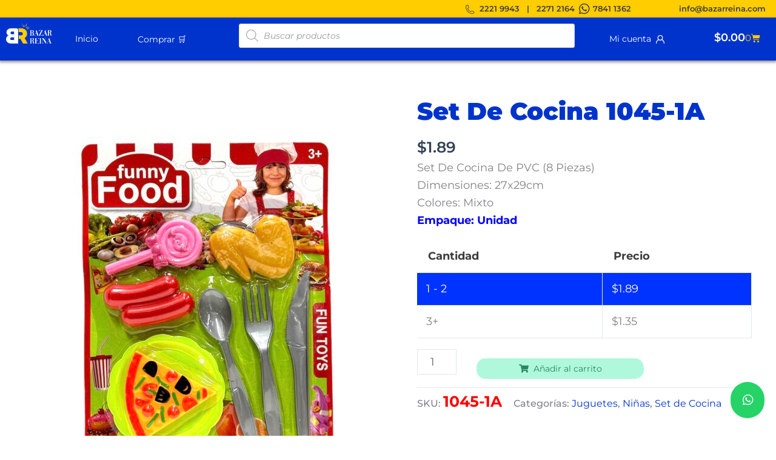

--- FILE ---
content_type: text/html; charset=UTF-8
request_url: https://bazarreina.com/product/set-de-cocina-1045-1a/
body_size: 52830
content:
<!DOCTYPE html>
<html lang="es">
<head>
<meta charset="UTF-8">
<meta name="viewport" content="width=device-width, initial-scale=1">
	<link rel="profile" href="https://gmpg.org/xfn/11"> 
	<meta name='robots' content='index, follow, max-image-preview:large, max-snippet:-1, max-video-preview:-1' />

	<!-- This site is optimized with the Yoast SEO plugin v26.7 - https://yoast.com/wordpress/plugins/seo/ -->
	<title>Set De Cocina 1045-1A - Bazar Reina El Salvador Promocionales, juguetes, fiesta y librería</title>
	<link rel="canonical" href="https://bazarreina.com/product/set-de-cocina-1045-1a/" />
	<meta property="og:locale" content="es_ES" />
	<meta property="og:type" content="article" />
	<meta property="og:title" content="Set De Cocina 1045-1A - Bazar Reina El Salvador Promocionales, juguetes, fiesta y librería" />
	<meta property="og:description" content="Set De Cocina De PVC (8 Piezas) Dimensiones: 27x29cm Colores: Mixto Empaque: Unidad" />
	<meta property="og:url" content="https://bazarreina.com/product/set-de-cocina-1045-1a/" />
	<meta property="og:site_name" content="Bazar Reina El Salvador Promocionales, juguetes, fiesta y librería" />
	<meta property="article:publisher" content="https://www.facebook.com/bazarreinasv" />
	<meta property="article:modified_time" content="2025-12-19T15:48:24+00:00" />
	<meta property="og:image" content="https://bazarreina.com/wp-content/uploads/2023/10/cocina-1045-1a-1.jpg" />
	<meta property="og:image:width" content="1512" />
	<meta property="og:image:height" content="2016" />
	<meta property="og:image:type" content="image/jpeg" />
	<meta name="twitter:card" content="summary_large_image" />
	<meta name="twitter:label1" content="Tiempo de lectura" />
	<meta name="twitter:data1" content="1 minuto" />
	<script type="application/ld+json" class="yoast-schema-graph">{"@context":"https://schema.org","@graph":[{"@type":"WebPage","@id":"https://bazarreina.com/product/set-de-cocina-1045-1a/","url":"https://bazarreina.com/product/set-de-cocina-1045-1a/","name":"Set De Cocina 1045-1A - Bazar Reina El Salvador Promocionales, juguetes, fiesta y librería","isPartOf":{"@id":"https://bazarreina.com/#website"},"primaryImageOfPage":{"@id":"https://bazarreina.com/product/set-de-cocina-1045-1a/#primaryimage"},"image":{"@id":"https://bazarreina.com/product/set-de-cocina-1045-1a/#primaryimage"},"thumbnailUrl":"https://bazarreina.com/wp-content/uploads/2023/10/cocina-1045-1a-1.jpg","datePublished":"2025-07-01T06:00:33+00:00","dateModified":"2025-12-19T15:48:24+00:00","breadcrumb":{"@id":"https://bazarreina.com/product/set-de-cocina-1045-1a/#breadcrumb"},"inLanguage":"es","potentialAction":[{"@type":"ReadAction","target":["https://bazarreina.com/product/set-de-cocina-1045-1a/"]}]},{"@type":"ImageObject","inLanguage":"es","@id":"https://bazarreina.com/product/set-de-cocina-1045-1a/#primaryimage","url":"https://bazarreina.com/wp-content/uploads/2023/10/cocina-1045-1a-1.jpg","contentUrl":"https://bazarreina.com/wp-content/uploads/2023/10/cocina-1045-1a-1.jpg","width":1512,"height":2016},{"@type":"BreadcrumbList","@id":"https://bazarreina.com/product/set-de-cocina-1045-1a/#breadcrumb","itemListElement":[{"@type":"ListItem","position":1,"name":"Inicio","item":"https://bazarreina.com/"},{"@type":"ListItem","position":2,"name":"Shop","item":"https://bazarreina.com/shop/"},{"@type":"ListItem","position":3,"name":"Set De Cocina 1045-1A"}]},{"@type":"WebSite","@id":"https://bazarreina.com/#website","url":"https://bazarreina.com/","name":"Bazar Reina Centro Histórico","description":"Juguetes | Promocionales | Librería | Fiesta","publisher":{"@id":"https://bazarreina.com/#organization"},"alternateName":"BR","potentialAction":[{"@type":"SearchAction","target":{"@type":"EntryPoint","urlTemplate":"https://bazarreina.com/?s={search_term_string}"},"query-input":{"@type":"PropertyValueSpecification","valueRequired":true,"valueName":"search_term_string"}}],"inLanguage":"es"},{"@type":"Organization","@id":"https://bazarreina.com/#organization","name":"Bazar Reina Centro Histórico","url":"https://bazarreina.com/","logo":{"@type":"ImageObject","inLanguage":"es","@id":"https://bazarreina.com/#/schema/logo/image/","url":"https://bazarreina.com/wp-content/uploads/2023/02/FullcolorLogo.png","contentUrl":"https://bazarreina.com/wp-content/uploads/2023/02/FullcolorLogo.png","width":130,"height":57,"caption":"Bazar Reina Centro Histórico"},"image":{"@id":"https://bazarreina.com/#/schema/logo/image/"},"sameAs":["https://www.facebook.com/bazarreinasv","https://www.instagram.com/bazarreinasv/"]}]}</script>
	<!-- / Yoast SEO plugin. -->


<script type='application/javascript'  id='pys-version-script'>console.log('PixelYourSite Free version 11.1.5.2');</script>
<link rel='dns-prefetch' href='//fonts.googleapis.com' />
<link rel="alternate" type="application/rss+xml" title="Bazar Reina El Salvador Promocionales, juguetes, fiesta y librería &raquo; Feed" href="https://bazarreina.com/feed/" />
<link rel="alternate" type="application/rss+xml" title="Bazar Reina El Salvador Promocionales, juguetes, fiesta y librería &raquo; Feed de los comentarios" href="https://bazarreina.com/comments/feed/" />
<link rel="alternate" title="oEmbed (JSON)" type="application/json+oembed" href="https://bazarreina.com/wp-json/oembed/1.0/embed?url=https%3A%2F%2Fbazarreina.com%2Fproduct%2Fset-de-cocina-1045-1a%2F" />
<link rel="alternate" title="oEmbed (XML)" type="text/xml+oembed" href="https://bazarreina.com/wp-json/oembed/1.0/embed?url=https%3A%2F%2Fbazarreina.com%2Fproduct%2Fset-de-cocina-1045-1a%2F&#038;format=xml" />
<style id='wp-img-auto-sizes-contain-inline-css'>
img:is([sizes=auto i],[sizes^="auto," i]){contain-intrinsic-size:3000px 1500px}
/*# sourceURL=wp-img-auto-sizes-contain-inline-css */
</style>

<link rel='stylesheet' id='astra-theme-css-css' href='https://bazarreina.com/wp-content/themes/astra/assets/css/minified/main.min.css?ver=4.11.18' media='all' />
<style id='astra-theme-css-inline-css'>
:root{--ast-post-nav-space:0;--ast-container-default-xlg-padding:3em;--ast-container-default-lg-padding:3em;--ast-container-default-slg-padding:2em;--ast-container-default-md-padding:3em;--ast-container-default-sm-padding:3em;--ast-container-default-xs-padding:2.4em;--ast-container-default-xxs-padding:1.8em;--ast-code-block-background:#ECEFF3;--ast-comment-inputs-background:#F9FAFB;--ast-normal-container-width:1200px;--ast-narrow-container-width:750px;--ast-blog-title-font-weight:normal;--ast-blog-meta-weight:inherit;--ast-global-color-primary:var(--ast-global-color-5);--ast-global-color-secondary:var(--ast-global-color-4);--ast-global-color-alternate-background:var(--ast-global-color-7);--ast-global-color-subtle-background:var(--ast-global-color-6);--ast-bg-style-guide:var( --ast-global-color-secondary,--ast-global-color-5 );--ast-shadow-style-guide:0px 0px 4px 0 #00000057;--ast-global-dark-bg-style:#fff;--ast-global-dark-lfs:#fbfbfb;--ast-widget-bg-color:#fafafa;--ast-wc-container-head-bg-color:#fbfbfb;--ast-title-layout-bg:#eeeeee;--ast-search-border-color:#e7e7e7;--ast-lifter-hover-bg:#e6e6e6;--ast-gallery-block-color:#000;--srfm-color-input-label:var(--ast-global-color-2);}html{font-size:112.5%;}a{color:var(--ast-global-color-0);}a:hover,a:focus{color:var(--ast-global-color-1);}body,button,input,select,textarea,.ast-button,.ast-custom-button{font-family:'Montserrat',sans-serif;font-weight:400;font-size:18px;font-size:1rem;line-height:var(--ast-body-line-height,1.65em);}blockquote{color:var(--ast-global-color-3);}h1,h2,h3,h4,h5,h6,.entry-content :where(h1,h2,h3,h4,h5,h6),.site-title,.site-title a{font-family:'Montserrat',sans-serif;font-weight:600;}.ast-site-identity .site-title a{color:var(--ast-global-color-2);}.site-title{font-size:26px;font-size:1.4444444444444rem;display:block;}.site-header .site-description{font-size:15px;font-size:0.83333333333333rem;display:none;}.entry-title{font-size:26px;font-size:1.4444444444444rem;}.archive .ast-article-post .ast-article-inner,.blog .ast-article-post .ast-article-inner,.archive .ast-article-post .ast-article-inner:hover,.blog .ast-article-post .ast-article-inner:hover{overflow:hidden;}h1,.entry-content :where(h1){font-size:40px;font-size:2.2222222222222rem;font-weight:900;font-family:'Montserrat',sans-serif;line-height:1.4em;}h2,.entry-content :where(h2){font-size:32px;font-size:1.7777777777778rem;font-weight:600;font-family:'Montserrat',sans-serif;line-height:1.3em;}h3,.entry-content :where(h3){font-size:26px;font-size:1.4444444444444rem;font-weight:600;font-family:'Montserrat',sans-serif;line-height:1.3em;}h4,.entry-content :where(h4){font-size:24px;font-size:1.3333333333333rem;line-height:1.2em;font-weight:600;font-family:'Montserrat',sans-serif;}h5,.entry-content :where(h5){font-size:20px;font-size:1.1111111111111rem;line-height:1.2em;font-weight:600;font-family:'Montserrat',sans-serif;}h6,.entry-content :where(h6){font-size:16px;font-size:0.88888888888889rem;line-height:1.25em;font-weight:600;font-family:'Montserrat',sans-serif;}::selection{background-color:var(--ast-global-color-0);color:#ffffff;}body,h1,h2,h3,h4,h5,h6,.entry-title a,.entry-content :where(h1,h2,h3,h4,h5,h6){color:var(--ast-global-color-3);}.tagcloud a:hover,.tagcloud a:focus,.tagcloud a.current-item{color:#ffffff;border-color:var(--ast-global-color-0);background-color:var(--ast-global-color-0);}input:focus,input[type="text"]:focus,input[type="email"]:focus,input[type="url"]:focus,input[type="password"]:focus,input[type="reset"]:focus,input[type="search"]:focus,textarea:focus{border-color:var(--ast-global-color-0);}input[type="radio"]:checked,input[type=reset],input[type="checkbox"]:checked,input[type="checkbox"]:hover:checked,input[type="checkbox"]:focus:checked,input[type=range]::-webkit-slider-thumb{border-color:var(--ast-global-color-0);background-color:var(--ast-global-color-0);box-shadow:none;}.site-footer a:hover + .post-count,.site-footer a:focus + .post-count{background:var(--ast-global-color-0);border-color:var(--ast-global-color-0);}.single .nav-links .nav-previous,.single .nav-links .nav-next{color:var(--ast-global-color-0);}.entry-meta,.entry-meta *{line-height:1.45;color:var(--ast-global-color-0);}.entry-meta a:not(.ast-button):hover,.entry-meta a:not(.ast-button):hover *,.entry-meta a:not(.ast-button):focus,.entry-meta a:not(.ast-button):focus *,.page-links > .page-link,.page-links .page-link:hover,.post-navigation a:hover{color:var(--ast-global-color-1);}#cat option,.secondary .calendar_wrap thead a,.secondary .calendar_wrap thead a:visited{color:var(--ast-global-color-0);}.secondary .calendar_wrap #today,.ast-progress-val span{background:var(--ast-global-color-0);}.secondary a:hover + .post-count,.secondary a:focus + .post-count{background:var(--ast-global-color-0);border-color:var(--ast-global-color-0);}.calendar_wrap #today > a{color:#ffffff;}.page-links .page-link,.single .post-navigation a{color:var(--ast-global-color-0);}.ast-search-menu-icon .search-form button.search-submit{padding:0 4px;}.ast-search-menu-icon form.search-form{padding-right:0;}.ast-search-menu-icon.slide-search input.search-field{width:0;}.ast-header-search .ast-search-menu-icon.ast-dropdown-active .search-form,.ast-header-search .ast-search-menu-icon.ast-dropdown-active .search-field:focus{transition:all 0.2s;}.search-form input.search-field:focus{outline:none;}.ast-archive-title{color:var(--ast-global-color-2);}.widget-title,.widget .wp-block-heading{font-size:25px;font-size:1.3888888888889rem;color:var(--ast-global-color-2);}.ast-single-post .entry-content a,.ast-comment-content a:not(.ast-comment-edit-reply-wrap a),.woocommerce-js .woocommerce-product-details__short-description a{text-decoration:underline;}.ast-single-post .wp-block-button .wp-block-button__link,.ast-single-post .elementor-widget-button .elementor-button,.ast-single-post .entry-content .uagb-tab a,.ast-single-post .entry-content .uagb-ifb-cta a,.ast-single-post .entry-content .wp-block-uagb-buttons a,.ast-single-post .entry-content .uabb-module-content a,.ast-single-post .entry-content .uagb-post-grid a,.ast-single-post .entry-content .uagb-timeline a,.ast-single-post .entry-content .uagb-toc__wrap a,.ast-single-post .entry-content .uagb-taxomony-box a,.ast-single-post .entry-content .woocommerce a,.entry-content .wp-block-latest-posts > li > a,.ast-single-post .entry-content .wp-block-file__button,a.ast-post-filter-single,.ast-single-post .wp-block-buttons .wp-block-button.is-style-outline .wp-block-button__link,.ast-single-post .ast-comment-content .comment-reply-link,.ast-single-post .ast-comment-content .comment-edit-link,.entry-content [CLASS*="wc-block"] .wc-block-components-button,.entry-content [CLASS*="wc-block"] .wc-block-components-totals-coupon-link,.entry-content [CLASS*="wc-block"] .wc-block-components-product-name{text-decoration:none;}.ast-search-menu-icon.slide-search a:focus-visible:focus-visible,.astra-search-icon:focus-visible,#close:focus-visible,a:focus-visible,.ast-menu-toggle:focus-visible,.site .skip-link:focus-visible,.wp-block-loginout input:focus-visible,.wp-block-search.wp-block-search__button-inside .wp-block-search__inside-wrapper,.ast-header-navigation-arrow:focus-visible,.woocommerce .wc-proceed-to-checkout > .checkout-button:focus-visible,.woocommerce .woocommerce-MyAccount-navigation ul li a:focus-visible,.ast-orders-table__row .ast-orders-table__cell:focus-visible,.woocommerce .woocommerce-order-details .order-again > .button:focus-visible,.woocommerce .woocommerce-message a.button.wc-forward:focus-visible,.woocommerce #minus_qty:focus-visible,.woocommerce #plus_qty:focus-visible,a#ast-apply-coupon:focus-visible,.woocommerce .woocommerce-info a:focus-visible,.woocommerce .astra-shop-summary-wrap a:focus-visible,.woocommerce a.wc-forward:focus-visible,#ast-apply-coupon:focus-visible,.woocommerce-js .woocommerce-mini-cart-item a.remove:focus-visible,#close:focus-visible,.button.search-submit:focus-visible,#search_submit:focus,.normal-search:focus-visible,.ast-header-account-wrap:focus-visible,.woocommerce .ast-on-card-button.ast-quick-view-trigger:focus,.astra-cart-drawer-close:focus,.ast-single-variation:focus,.ast-woocommerce-product-gallery__image:focus,.ast-button:focus,.woocommerce-product-gallery--with-images [data-controls="prev"]:focus-visible,.woocommerce-product-gallery--with-images [data-controls="next"]:focus-visible{outline-style:dotted;outline-color:inherit;outline-width:thin;}input:focus,input[type="text"]:focus,input[type="email"]:focus,input[type="url"]:focus,input[type="password"]:focus,input[type="reset"]:focus,input[type="search"]:focus,input[type="number"]:focus,textarea:focus,.wp-block-search__input:focus,[data-section="section-header-mobile-trigger"] .ast-button-wrap .ast-mobile-menu-trigger-minimal:focus,.ast-mobile-popup-drawer.active .menu-toggle-close:focus,.woocommerce-ordering select.orderby:focus,#ast-scroll-top:focus,#coupon_code:focus,.woocommerce-page #comment:focus,.woocommerce #reviews #respond input#submit:focus,.woocommerce a.add_to_cart_button:focus,.woocommerce .button.single_add_to_cart_button:focus,.woocommerce .woocommerce-cart-form button:focus,.woocommerce .woocommerce-cart-form__cart-item .quantity .qty:focus,.woocommerce .woocommerce-billing-fields .woocommerce-billing-fields__field-wrapper .woocommerce-input-wrapper > .input-text:focus,.woocommerce #order_comments:focus,.woocommerce #place_order:focus,.woocommerce .woocommerce-address-fields .woocommerce-address-fields__field-wrapper .woocommerce-input-wrapper > .input-text:focus,.woocommerce .woocommerce-MyAccount-content form button:focus,.woocommerce .woocommerce-MyAccount-content .woocommerce-EditAccountForm .woocommerce-form-row .woocommerce-Input.input-text:focus,.woocommerce .ast-woocommerce-container .woocommerce-pagination ul.page-numbers li a:focus,body #content .woocommerce form .form-row .select2-container--default .select2-selection--single:focus,#ast-coupon-code:focus,.woocommerce.woocommerce-js .quantity input[type=number]:focus,.woocommerce-js .woocommerce-mini-cart-item .quantity input[type=number]:focus,.woocommerce p#ast-coupon-trigger:focus{border-style:dotted;border-color:inherit;border-width:thin;}input{outline:none;}.woocommerce-js input[type=text]:focus,.woocommerce-js input[type=email]:focus,.woocommerce-js textarea:focus,input[type=number]:focus,.comments-area textarea#comment:focus,.comments-area textarea#comment:active,.comments-area .ast-comment-formwrap input[type="text"]:focus,.comments-area .ast-comment-formwrap input[type="text"]:active{outline-style:unset;outline-color:inherit;outline-width:thin;}.ast-logo-title-inline .site-logo-img{padding-right:1em;}body .ast-oembed-container *{position:absolute;top:0;width:100%;height:100%;left:0;}body .wp-block-embed-pocket-casts .ast-oembed-container *{position:unset;}.ast-single-post-featured-section + article {margin-top: 2em;}.site-content .ast-single-post-featured-section img {width: 100%;overflow: hidden;object-fit: cover;}.site > .ast-single-related-posts-container {margin-top: 0;}@media (min-width: 922px) {.ast-desktop .ast-container--narrow {max-width: var(--ast-narrow-container-width);margin: 0 auto;}}@media (max-width:921.9px){#ast-desktop-header{display:none;}}@media (min-width:922px){#ast-mobile-header{display:none;}}@media( max-width: 420px ) {.single .nav-links .nav-previous,.single .nav-links .nav-next {width: 100%;text-align: center;}}.wp-block-buttons.aligncenter{justify-content:center;}@media (max-width:921px){.ast-theme-transparent-header #primary,.ast-theme-transparent-header #secondary{padding:0;}}@media (max-width:921px){.ast-plain-container.ast-no-sidebar #primary{padding:0;}}.ast-plain-container.ast-no-sidebar #primary{margin-top:0;margin-bottom:0;}@media (min-width:1200px){.ast-plain-container.ast-no-sidebar #primary{margin-top:60px;margin-bottom:60px;}}.wp-block-button.is-style-outline .wp-block-button__link{border-color:#aff8dc;border-top-width:0px;border-right-width:0px;border-bottom-width:0px;border-left-width:0px;}div.wp-block-button.is-style-outline > .wp-block-button__link:not(.has-text-color),div.wp-block-button.wp-block-button__link.is-style-outline:not(.has-text-color){color:#aff8dc;}.wp-block-button.is-style-outline .wp-block-button__link:hover,.wp-block-buttons .wp-block-button.is-style-outline .wp-block-button__link:focus,.wp-block-buttons .wp-block-button.is-style-outline > .wp-block-button__link:not(.has-text-color):hover,.wp-block-buttons .wp-block-button.wp-block-button__link.is-style-outline:not(.has-text-color):hover{color:var(--ast-global-color-5);background-color:#278762;border-color:#278762;}.post-page-numbers.current .page-link,.ast-pagination .page-numbers.current{color:#ffffff;border-color:var(--ast-global-color-0);background-color:var(--ast-global-color-0);}.wp-block-button.is-style-outline .wp-block-button__link{border-top-width:0px;border-right-width:0px;border-bottom-width:0px;border-left-width:0px;}.wp-block-button.is-style-outline .wp-block-button__link.wp-element-button,.ast-outline-button{border-color:#aff8dc;font-family:'Montserrat',sans-serif;font-weight:300;font-size:16px;font-size:0.88888888888889rem;line-height:1em;text-decoration:initial;border-top-left-radius:15px;border-top-right-radius:15px;border-bottom-right-radius:15px;border-bottom-left-radius:15px;}.wp-block-buttons .wp-block-button.is-style-outline > .wp-block-button__link:not(.has-text-color),.wp-block-buttons .wp-block-button.wp-block-button__link.is-style-outline:not(.has-text-color),.ast-outline-button{color:#aff8dc;}.wp-block-button.is-style-outline .wp-block-button__link:hover,.wp-block-buttons .wp-block-button.is-style-outline .wp-block-button__link:focus,.wp-block-buttons .wp-block-button.is-style-outline > .wp-block-button__link:not(.has-text-color):hover,.wp-block-buttons .wp-block-button.wp-block-button__link.is-style-outline:not(.has-text-color):hover,.ast-outline-button:hover,.ast-outline-button:focus,.wp-block-uagb-buttons-child .uagb-buttons-repeater.ast-outline-button:hover,.wp-block-uagb-buttons-child .uagb-buttons-repeater.ast-outline-button:focus{color:var(--ast-global-color-5);background-color:#278762;border-color:#278762;}.wp-block-button .wp-block-button__link.wp-element-button.is-style-outline:not(.has-background),.wp-block-button.is-style-outline>.wp-block-button__link.wp-element-button:not(.has-background),.ast-outline-button{background-color:#aff8dc;}.entry-content[data-ast-blocks-layout] > figure{margin-bottom:1em;}h1.widget-title{font-weight:900;}h2.widget-title{font-weight:600;}h3.widget-title{font-weight:600;}.elementor-widget-container .elementor-loop-container .e-loop-item[data-elementor-type="loop-item"]{width:100%;} .ast-desktop .review-count{margin-left:-40px;margin-right:auto;}#page{display:flex;flex-direction:column;min-height:100vh;}.ast-404-layout-1 h1.page-title{color:var(--ast-global-color-2);}.single .post-navigation a{line-height:1em;height:inherit;}.error-404 .page-sub-title{font-size:1.5rem;font-weight:inherit;}.search .site-content .content-area .search-form{margin-bottom:0;}#page .site-content{flex-grow:1;}.widget{margin-bottom:1.25em;}#secondary li{line-height:1.5em;}#secondary .wp-block-group h2{margin-bottom:0.7em;}#secondary h2{font-size:1.7rem;}.ast-separate-container .ast-article-post,.ast-separate-container .ast-article-single,.ast-separate-container .comment-respond{padding:3em;}.ast-separate-container .ast-article-single .ast-article-single{padding:0;}.ast-article-single .wp-block-post-template-is-layout-grid{padding-left:0;}.ast-separate-container .comments-title,.ast-narrow-container .comments-title{padding:1.5em 2em;}.ast-page-builder-template .comment-form-textarea,.ast-comment-formwrap .ast-grid-common-col{padding:0;}.ast-comment-formwrap{padding:0;display:inline-flex;column-gap:20px;width:100%;margin-left:0;margin-right:0;}.comments-area textarea#comment:focus,.comments-area textarea#comment:active,.comments-area .ast-comment-formwrap input[type="text"]:focus,.comments-area .ast-comment-formwrap input[type="text"]:active {box-shadow:none;outline:none;}.archive.ast-page-builder-template .entry-header{margin-top:2em;}.ast-page-builder-template .ast-comment-formwrap{width:100%;}.entry-title{margin-bottom:0.5em;}.ast-archive-description p{font-size:inherit;font-weight:inherit;line-height:inherit;}.ast-separate-container .ast-comment-list li.depth-1,.hentry{margin-bottom:2em;}@media (min-width:921px){.ast-left-sidebar.ast-page-builder-template #secondary,.archive.ast-right-sidebar.ast-page-builder-template .site-main{padding-left:20px;padding-right:20px;}}@media (max-width:544px){.ast-comment-formwrap.ast-row{column-gap:10px;display:inline-block;}#ast-commentform .ast-grid-common-col{position:relative;width:100%;}}@media (min-width:1201px){.ast-separate-container .ast-article-post,.ast-separate-container .ast-article-single,.ast-separate-container .ast-author-box,.ast-separate-container .ast-404-layout-1,.ast-separate-container .no-results{padding:3em;}}@media (max-width:921px){.ast-left-sidebar #content > .ast-container{display:flex;flex-direction:column-reverse;width:100%;}}@media (min-width:922px){.ast-separate-container.ast-right-sidebar #primary,.ast-separate-container.ast-left-sidebar #primary{border:0;}.search-no-results.ast-separate-container #primary{margin-bottom:4em;}}.wp-block-button .wp-block-button__link{color:#278762;}.wp-block-button .wp-block-button__link:hover,.wp-block-button .wp-block-button__link:focus{color:var(--ast-global-color-5);background-color:#278762;border-color:#278762;}.elementor-widget-heading h1.elementor-heading-title{line-height:1.4em;}.elementor-widget-heading h2.elementor-heading-title{line-height:1.3em;}.elementor-widget-heading h3.elementor-heading-title{line-height:1.3em;}.elementor-widget-heading h4.elementor-heading-title{line-height:1.2em;}.elementor-widget-heading h5.elementor-heading-title{line-height:1.2em;}.elementor-widget-heading h6.elementor-heading-title{line-height:1.25em;}.wp-block-button .wp-block-button__link,.wp-block-search .wp-block-search__button,body .wp-block-file .wp-block-file__button{border-style:solid;border-top-width:0px;border-right-width:0px;border-left-width:0px;border-bottom-width:0px;border-color:#aff8dc;background-color:#aff8dc;color:#278762;font-family:'Montserrat',sans-serif;font-weight:300;line-height:1em;text-decoration:initial;font-size:16px;font-size:0.88888888888889rem;border-top-left-radius:15px;border-top-right-radius:15px;border-bottom-right-radius:15px;border-bottom-left-radius:15px;padding-top:10px;padding-right:20px;padding-bottom:10px;padding-left:20px;}.menu-toggle,button,.ast-button,.ast-custom-button,.button,input#submit,input[type="button"],input[type="submit"],input[type="reset"],form[CLASS*="wp-block-search__"].wp-block-search .wp-block-search__inside-wrapper .wp-block-search__button,body .wp-block-file .wp-block-file__button,.search .search-submit{border-style:solid;border-top-width:0px;border-right-width:0px;border-left-width:0px;border-bottom-width:0px;color:#278762;border-color:#aff8dc;background-color:#aff8dc;padding-top:10px;padding-right:20px;padding-bottom:10px;padding-left:20px;font-family:'Montserrat',sans-serif;font-weight:300;font-size:16px;font-size:0.88888888888889rem;line-height:1em;text-decoration:initial;border-top-left-radius:15px;border-top-right-radius:15px;border-bottom-right-radius:15px;border-bottom-left-radius:15px;}button:focus,.menu-toggle:hover,button:hover,.ast-button:hover,.ast-custom-button:hover .button:hover,.ast-custom-button:hover ,input[type=reset]:hover,input[type=reset]:focus,input#submit:hover,input#submit:focus,input[type="button"]:hover,input[type="button"]:focus,input[type="submit"]:hover,input[type="submit"]:focus,form[CLASS*="wp-block-search__"].wp-block-search .wp-block-search__inside-wrapper .wp-block-search__button:hover,form[CLASS*="wp-block-search__"].wp-block-search .wp-block-search__inside-wrapper .wp-block-search__button:focus,body .wp-block-file .wp-block-file__button:hover,body .wp-block-file .wp-block-file__button:focus{color:var(--ast-global-color-5);background-color:#278762;border-color:#278762;}form[CLASS*="wp-block-search__"].wp-block-search .wp-block-search__inside-wrapper .wp-block-search__button.has-icon{padding-top:calc(10px - 3px);padding-right:calc(20px - 3px);padding-bottom:calc(10px - 3px);padding-left:calc(20px - 3px);}@media (max-width:921px){.ast-mobile-header-stack .main-header-bar .ast-search-menu-icon{display:inline-block;}.ast-header-break-point.ast-header-custom-item-outside .ast-mobile-header-stack .main-header-bar .ast-search-icon{margin:0;}.ast-comment-avatar-wrap img{max-width:2.5em;}.ast-comment-meta{padding:0 1.8888em 1.3333em;}.ast-separate-container .ast-comment-list li.depth-1{padding:1.5em 2.14em;}.ast-separate-container .comment-respond{padding:2em 2.14em;}}@media (min-width:544px){.ast-container{max-width:100%;}}@media (max-width:544px){.ast-separate-container .ast-article-post,.ast-separate-container .ast-article-single,.ast-separate-container .comments-title,.ast-separate-container .ast-archive-description{padding:1.5em 1em;}.ast-separate-container #content .ast-container{padding-left:0.54em;padding-right:0.54em;}.ast-separate-container .ast-comment-list .bypostauthor{padding:.5em;}.ast-search-menu-icon.ast-dropdown-active .search-field{width:170px;}} #ast-mobile-header .ast-site-header-cart-li a{pointer-events:none;}.ast-separate-container{background-color:var(--ast-global-color-4);background-image:none;}@media (max-width:921px){.site-title{display:block;}.site-header .site-description{display:none;}h1,.entry-content :where(h1){font-size:30px;}h2,.entry-content :where(h2){font-size:25px;}h3,.entry-content :where(h3){font-size:20px;}}@media (max-width:544px){.site-title{display:block;}.site-header .site-description{display:none;}h1,.entry-content :where(h1){font-size:30px;}h2,.entry-content :where(h2){font-size:25px;}h3,.entry-content :where(h3){font-size:20px;}}@media (max-width:921px){html{font-size:102.6%;}}@media (max-width:544px){html{font-size:102.6%;}}@media (min-width:922px){.ast-container{max-width:1240px;}}@media (min-width:922px){.site-content .ast-container{display:flex;}}@media (max-width:921px){.site-content .ast-container{flex-direction:column;}}@media (min-width:922px){.main-header-menu .sub-menu .menu-item.ast-left-align-sub-menu:hover > .sub-menu,.main-header-menu .sub-menu .menu-item.ast-left-align-sub-menu.focus > .sub-menu{margin-left:-0px;}}.site .comments-area{padding-bottom:3em;}.wp-block-file {display: flex;align-items: center;flex-wrap: wrap;justify-content: space-between;}.wp-block-pullquote {border: none;}.wp-block-pullquote blockquote::before {content: "\201D";font-family: "Helvetica",sans-serif;display: flex;transform: rotate( 180deg );font-size: 6rem;font-style: normal;line-height: 1;font-weight: bold;align-items: center;justify-content: center;}.has-text-align-right > blockquote::before {justify-content: flex-start;}.has-text-align-left > blockquote::before {justify-content: flex-end;}figure.wp-block-pullquote.is-style-solid-color blockquote {max-width: 100%;text-align: inherit;}:root {--wp--custom--ast-default-block-top-padding: 3em;--wp--custom--ast-default-block-right-padding: 3em;--wp--custom--ast-default-block-bottom-padding: 3em;--wp--custom--ast-default-block-left-padding: 3em;--wp--custom--ast-container-width: 1200px;--wp--custom--ast-content-width-size: 1200px;--wp--custom--ast-wide-width-size: calc(1200px + var(--wp--custom--ast-default-block-left-padding) + var(--wp--custom--ast-default-block-right-padding));}.ast-narrow-container {--wp--custom--ast-content-width-size: 750px;--wp--custom--ast-wide-width-size: 750px;}@media(max-width: 921px) {:root {--wp--custom--ast-default-block-top-padding: 3em;--wp--custom--ast-default-block-right-padding: 2em;--wp--custom--ast-default-block-bottom-padding: 3em;--wp--custom--ast-default-block-left-padding: 2em;}}@media(max-width: 544px) {:root {--wp--custom--ast-default-block-top-padding: 3em;--wp--custom--ast-default-block-right-padding: 1.5em;--wp--custom--ast-default-block-bottom-padding: 3em;--wp--custom--ast-default-block-left-padding: 1.5em;}}.entry-content > .wp-block-group,.entry-content > .wp-block-cover,.entry-content > .wp-block-columns {padding-top: var(--wp--custom--ast-default-block-top-padding);padding-right: var(--wp--custom--ast-default-block-right-padding);padding-bottom: var(--wp--custom--ast-default-block-bottom-padding);padding-left: var(--wp--custom--ast-default-block-left-padding);}.ast-plain-container.ast-no-sidebar .entry-content > .alignfull,.ast-page-builder-template .ast-no-sidebar .entry-content > .alignfull {margin-left: calc( -50vw + 50%);margin-right: calc( -50vw + 50%);max-width: 100vw;width: 100vw;}.ast-plain-container.ast-no-sidebar .entry-content .alignfull .alignfull,.ast-page-builder-template.ast-no-sidebar .entry-content .alignfull .alignfull,.ast-plain-container.ast-no-sidebar .entry-content .alignfull .alignwide,.ast-page-builder-template.ast-no-sidebar .entry-content .alignfull .alignwide,.ast-plain-container.ast-no-sidebar .entry-content .alignwide .alignfull,.ast-page-builder-template.ast-no-sidebar .entry-content .alignwide .alignfull,.ast-plain-container.ast-no-sidebar .entry-content .alignwide .alignwide,.ast-page-builder-template.ast-no-sidebar .entry-content .alignwide .alignwide,.ast-plain-container.ast-no-sidebar .entry-content .wp-block-column .alignfull,.ast-page-builder-template.ast-no-sidebar .entry-content .wp-block-column .alignfull,.ast-plain-container.ast-no-sidebar .entry-content .wp-block-column .alignwide,.ast-page-builder-template.ast-no-sidebar .entry-content .wp-block-column .alignwide {margin-left: auto;margin-right: auto;width: 100%;}[data-ast-blocks-layout] .wp-block-separator:not(.is-style-dots) {height: 0;}[data-ast-blocks-layout] .wp-block-separator {margin: 20px auto;}[data-ast-blocks-layout] .wp-block-separator:not(.is-style-wide):not(.is-style-dots) {max-width: 100px;}[data-ast-blocks-layout] .wp-block-separator.has-background {padding: 0;}.entry-content[data-ast-blocks-layout] > * {max-width: var(--wp--custom--ast-content-width-size);margin-left: auto;margin-right: auto;}.entry-content[data-ast-blocks-layout] > .alignwide {max-width: var(--wp--custom--ast-wide-width-size);}.entry-content[data-ast-blocks-layout] .alignfull {max-width: none;}.entry-content .wp-block-columns {margin-bottom: 0;}blockquote {margin: 1.5em;border-color: rgba(0,0,0,0.05);}.wp-block-quote:not(.has-text-align-right):not(.has-text-align-center) {border-left: 5px solid rgba(0,0,0,0.05);}.has-text-align-right > blockquote,blockquote.has-text-align-right {border-right: 5px solid rgba(0,0,0,0.05);}.has-text-align-left > blockquote,blockquote.has-text-align-left {border-left: 5px solid rgba(0,0,0,0.05);}.wp-block-site-tagline,.wp-block-latest-posts .read-more {margin-top: 15px;}.wp-block-loginout p label {display: block;}.wp-block-loginout p:not(.login-remember):not(.login-submit) input {width: 100%;}.wp-block-loginout input:focus {border-color: transparent;}.wp-block-loginout input:focus {outline: thin dotted;}.entry-content .wp-block-media-text .wp-block-media-text__content {padding: 0 0 0 8%;}.entry-content .wp-block-media-text.has-media-on-the-right .wp-block-media-text__content {padding: 0 8% 0 0;}.entry-content .wp-block-media-text.has-background .wp-block-media-text__content {padding: 8%;}.entry-content .wp-block-cover:not([class*="background-color"]):not(.has-text-color.has-link-color) .wp-block-cover__inner-container,.entry-content .wp-block-cover:not([class*="background-color"]) .wp-block-cover-image-text,.entry-content .wp-block-cover:not([class*="background-color"]) .wp-block-cover-text,.entry-content .wp-block-cover-image:not([class*="background-color"]) .wp-block-cover__inner-container,.entry-content .wp-block-cover-image:not([class*="background-color"]) .wp-block-cover-image-text,.entry-content .wp-block-cover-image:not([class*="background-color"]) .wp-block-cover-text {color: var(--ast-global-color-primary,var(--ast-global-color-5));}.wp-block-loginout .login-remember input {width: 1.1rem;height: 1.1rem;margin: 0 5px 4px 0;vertical-align: middle;}.wp-block-latest-posts > li > *:first-child,.wp-block-latest-posts:not(.is-grid) > li:first-child {margin-top: 0;}.entry-content > .wp-block-buttons,.entry-content > .wp-block-uagb-buttons {margin-bottom: 1.5em;}.wp-block-search__inside-wrapper .wp-block-search__input {padding: 0 10px;color: var(--ast-global-color-3);background: var(--ast-global-color-primary,var(--ast-global-color-5));border-color: var(--ast-border-color);}.wp-block-latest-posts .read-more {margin-bottom: 1.5em;}.wp-block-search__no-button .wp-block-search__inside-wrapper .wp-block-search__input {padding-top: 5px;padding-bottom: 5px;}.wp-block-latest-posts .wp-block-latest-posts__post-date,.wp-block-latest-posts .wp-block-latest-posts__post-author {font-size: 1rem;}.wp-block-latest-posts > li > *,.wp-block-latest-posts:not(.is-grid) > li {margin-top: 12px;margin-bottom: 12px;}.ast-page-builder-template .entry-content[data-ast-blocks-layout] > .alignwide:where(:not(.uagb-is-root-container):not(.spectra-is-root-container)) > * {max-width: var(--wp--custom--ast-wide-width-size);}.ast-page-builder-template .entry-content[data-ast-blocks-layout] > .inherit-container-width > *,.ast-page-builder-template .entry-content[data-ast-blocks-layout] > *:not(.wp-block-group):where(:not(.uagb-is-root-container):not(.spectra-is-root-container)) > *,.entry-content[data-ast-blocks-layout] > .wp-block-cover .wp-block-cover__inner-container {max-width: var(--wp--custom--ast-content-width-size) ;margin-left: auto;margin-right: auto;}.ast-page-builder-template .entry-content[data-ast-blocks-layout] > *,.ast-page-builder-template .entry-content[data-ast-blocks-layout] > .alignfull:where(:not(.wp-block-group):not(.uagb-is-root-container):not(.spectra-is-root-container)) > * {max-width: none;}.entry-content[data-ast-blocks-layout] .wp-block-cover:not(.alignleft):not(.alignright) {width: auto;}@media(max-width: 1200px) {.ast-separate-container .entry-content > .alignfull,.ast-separate-container .entry-content[data-ast-blocks-layout] > .alignwide,.ast-plain-container .entry-content[data-ast-blocks-layout] > .alignwide,.ast-plain-container .entry-content .alignfull {margin-left: calc(-1 * min(var(--ast-container-default-xlg-padding),20px)) ;margin-right: calc(-1 * min(var(--ast-container-default-xlg-padding),20px));}}@media(min-width: 1201px) {.ast-separate-container .entry-content > .alignfull {margin-left: calc(-1 * var(--ast-container-default-xlg-padding) );margin-right: calc(-1 * var(--ast-container-default-xlg-padding) );}.ast-separate-container .entry-content[data-ast-blocks-layout] > .alignwide,.ast-plain-container .entry-content[data-ast-blocks-layout] > .alignwide {margin-left: calc(-1 * var(--wp--custom--ast-default-block-left-padding) );margin-right: calc(-1 * var(--wp--custom--ast-default-block-right-padding) );}}@media(min-width: 921px) {.ast-separate-container .entry-content .wp-block-group.alignwide:not(.inherit-container-width) > :where(:not(.alignleft):not(.alignright)),.ast-plain-container .entry-content .wp-block-group.alignwide:not(.inherit-container-width) > :where(:not(.alignleft):not(.alignright)) {max-width: calc( var(--wp--custom--ast-content-width-size) + 80px );}.ast-plain-container.ast-right-sidebar .entry-content[data-ast-blocks-layout] .alignfull,.ast-plain-container.ast-left-sidebar .entry-content[data-ast-blocks-layout] .alignfull {margin-left: -60px;margin-right: -60px;}}@media(min-width: 544px) {.entry-content > .alignleft {margin-right: 20px;}.entry-content > .alignright {margin-left: 20px;}}@media (max-width:544px){.wp-block-columns .wp-block-column:not(:last-child){margin-bottom:20px;}.wp-block-latest-posts{margin:0;}}@media( max-width: 600px ) {.entry-content .wp-block-media-text .wp-block-media-text__content,.entry-content .wp-block-media-text.has-media-on-the-right .wp-block-media-text__content {padding: 8% 0 0;}.entry-content .wp-block-media-text.has-background .wp-block-media-text__content {padding: 8%;}}.ast-page-builder-template .entry-header {padding-left: 0;}.ast-narrow-container .site-content .wp-block-uagb-image--align-full .wp-block-uagb-image__figure {max-width: 100%;margin-left: auto;margin-right: auto;}.entry-content ul,.entry-content ol {padding: revert;margin: revert;}:root .has-ast-global-color-0-color{color:var(--ast-global-color-0);}:root .has-ast-global-color-0-background-color{background-color:var(--ast-global-color-0);}:root .wp-block-button .has-ast-global-color-0-color{color:var(--ast-global-color-0);}:root .wp-block-button .has-ast-global-color-0-background-color{background-color:var(--ast-global-color-0);}:root .has-ast-global-color-1-color{color:var(--ast-global-color-1);}:root .has-ast-global-color-1-background-color{background-color:var(--ast-global-color-1);}:root .wp-block-button .has-ast-global-color-1-color{color:var(--ast-global-color-1);}:root .wp-block-button .has-ast-global-color-1-background-color{background-color:var(--ast-global-color-1);}:root .has-ast-global-color-2-color{color:var(--ast-global-color-2);}:root .has-ast-global-color-2-background-color{background-color:var(--ast-global-color-2);}:root .wp-block-button .has-ast-global-color-2-color{color:var(--ast-global-color-2);}:root .wp-block-button .has-ast-global-color-2-background-color{background-color:var(--ast-global-color-2);}:root .has-ast-global-color-3-color{color:var(--ast-global-color-3);}:root .has-ast-global-color-3-background-color{background-color:var(--ast-global-color-3);}:root .wp-block-button .has-ast-global-color-3-color{color:var(--ast-global-color-3);}:root .wp-block-button .has-ast-global-color-3-background-color{background-color:var(--ast-global-color-3);}:root .has-ast-global-color-4-color{color:var(--ast-global-color-4);}:root .has-ast-global-color-4-background-color{background-color:var(--ast-global-color-4);}:root .wp-block-button .has-ast-global-color-4-color{color:var(--ast-global-color-4);}:root .wp-block-button .has-ast-global-color-4-background-color{background-color:var(--ast-global-color-4);}:root .has-ast-global-color-5-color{color:var(--ast-global-color-5);}:root .has-ast-global-color-5-background-color{background-color:var(--ast-global-color-5);}:root .wp-block-button .has-ast-global-color-5-color{color:var(--ast-global-color-5);}:root .wp-block-button .has-ast-global-color-5-background-color{background-color:var(--ast-global-color-5);}:root .has-ast-global-color-6-color{color:var(--ast-global-color-6);}:root .has-ast-global-color-6-background-color{background-color:var(--ast-global-color-6);}:root .wp-block-button .has-ast-global-color-6-color{color:var(--ast-global-color-6);}:root .wp-block-button .has-ast-global-color-6-background-color{background-color:var(--ast-global-color-6);}:root .has-ast-global-color-7-color{color:var(--ast-global-color-7);}:root .has-ast-global-color-7-background-color{background-color:var(--ast-global-color-7);}:root .wp-block-button .has-ast-global-color-7-color{color:var(--ast-global-color-7);}:root .wp-block-button .has-ast-global-color-7-background-color{background-color:var(--ast-global-color-7);}:root .has-ast-global-color-8-color{color:var(--ast-global-color-8);}:root .has-ast-global-color-8-background-color{background-color:var(--ast-global-color-8);}:root .wp-block-button .has-ast-global-color-8-color{color:var(--ast-global-color-8);}:root .wp-block-button .has-ast-global-color-8-background-color{background-color:var(--ast-global-color-8);}:root{--ast-global-color-0:#0033cc;--ast-global-color-1:#002aa6;--ast-global-color-2:#1e293b;--ast-global-color-3:#334155;--ast-global-color-4:#f9fafb;--ast-global-color-5:#FFFFFF;--ast-global-color-6:#e2e8f0;--ast-global-color-7:#cbd5e1;--ast-global-color-8:#94a3b8;}:root {--ast-border-color : var(--ast-global-color-6);}.ast-archive-entry-banner {-js-display: flex;display: flex;flex-direction: column;justify-content: center;text-align: center;position: relative;background: var(--ast-title-layout-bg);}.ast-archive-entry-banner[data-banner-width-type="custom"] {margin: 0 auto;width: 100%;}.ast-archive-entry-banner[data-banner-layout="layout-1"] {background: inherit;padding: 20px 0;text-align: left;}body.archive .ast-archive-description{max-width:1200px;width:100%;text-align:left;}body.archive .ast-archive-description .ast-archive-title,body.archive .ast-archive-description .ast-archive-title *{font-weight:600;font-size:32px;font-size:1.7777777777778rem;}body.archive .ast-archive-description > *:not(:last-child){margin-bottom:10px;}@media (max-width:921px){body.archive .ast-archive-description{text-align:left;}}@media (max-width:544px){body.archive .ast-archive-description{text-align:left;}}.ast-breadcrumbs .trail-browse,.ast-breadcrumbs .trail-items,.ast-breadcrumbs .trail-items li{display:inline-block;margin:0;padding:0;border:none;background:inherit;text-indent:0;text-decoration:none;}.ast-breadcrumbs .trail-browse{font-size:inherit;font-style:inherit;font-weight:inherit;color:inherit;}.ast-breadcrumbs .trail-items{list-style:none;}.trail-items li::after{padding:0 0.3em;content:"\00bb";}.trail-items li:last-of-type::after{display:none;}h1,h2,h3,h4,h5,h6,.entry-content :where(h1,h2,h3,h4,h5,h6){color:var(--ast-global-color-2);}.entry-title a{color:var(--ast-global-color-2);}@media (max-width:921px){.ast-builder-grid-row-container.ast-builder-grid-row-tablet-3-firstrow .ast-builder-grid-row > *:first-child,.ast-builder-grid-row-container.ast-builder-grid-row-tablet-3-lastrow .ast-builder-grid-row > *:last-child{grid-column:1 / -1;}}@media (max-width:544px){.ast-builder-grid-row-container.ast-builder-grid-row-mobile-3-firstrow .ast-builder-grid-row > *:first-child,.ast-builder-grid-row-container.ast-builder-grid-row-mobile-3-lastrow .ast-builder-grid-row > *:last-child{grid-column:1 / -1;}}.ast-builder-layout-element[data-section="title_tagline"]{display:flex;}@media (max-width:921px){.ast-header-break-point .ast-builder-layout-element[data-section="title_tagline"]{display:flex;}}@media (max-width:544px){.ast-header-break-point .ast-builder-layout-element[data-section="title_tagline"]{display:flex;}}.ast-builder-menu-1{font-family:inherit;font-weight:inherit;}.ast-builder-menu-1 .menu-item > .menu-link{color:var(--ast-global-color-3);}.ast-builder-menu-1 .menu-item > .ast-menu-toggle{color:var(--ast-global-color-3);}.ast-builder-menu-1 .menu-item:hover > .menu-link,.ast-builder-menu-1 .inline-on-mobile .menu-item:hover > .ast-menu-toggle{color:var(--ast-global-color-1);}.ast-builder-menu-1 .menu-item:hover > .ast-menu-toggle{color:var(--ast-global-color-1);}.ast-builder-menu-1 .menu-item.current-menu-item > .menu-link,.ast-builder-menu-1 .inline-on-mobile .menu-item.current-menu-item > .ast-menu-toggle,.ast-builder-menu-1 .current-menu-ancestor > .menu-link{color:var(--ast-global-color-1);}.ast-builder-menu-1 .menu-item.current-menu-item > .ast-menu-toggle{color:var(--ast-global-color-1);}.ast-builder-menu-1 .sub-menu,.ast-builder-menu-1 .inline-on-mobile .sub-menu{border-top-width:2px;border-bottom-width:0px;border-right-width:0px;border-left-width:0px;border-color:var(--ast-global-color-0);border-style:solid;}.ast-builder-menu-1 .sub-menu .sub-menu{top:-2px;}.ast-builder-menu-1 .main-header-menu > .menu-item > .sub-menu,.ast-builder-menu-1 .main-header-menu > .menu-item > .astra-full-megamenu-wrapper{margin-top:0px;}.ast-desktop .ast-builder-menu-1 .main-header-menu > .menu-item > .sub-menu:before,.ast-desktop .ast-builder-menu-1 .main-header-menu > .menu-item > .astra-full-megamenu-wrapper:before{height:calc( 0px + 2px + 5px );}.ast-desktop .ast-builder-menu-1 .menu-item .sub-menu .menu-link{border-style:none;}@media (max-width:921px){.ast-header-break-point .ast-builder-menu-1 .menu-item.menu-item-has-children > .ast-menu-toggle{top:0;}.ast-builder-menu-1 .inline-on-mobile .menu-item.menu-item-has-children > .ast-menu-toggle{right:-15px;}.ast-builder-menu-1 .menu-item-has-children > .menu-link:after{content:unset;}.ast-builder-menu-1 .main-header-menu > .menu-item > .sub-menu,.ast-builder-menu-1 .main-header-menu > .menu-item > .astra-full-megamenu-wrapper{margin-top:0;}}@media (max-width:544px){.ast-header-break-point .ast-builder-menu-1 .menu-item.menu-item-has-children > .ast-menu-toggle{top:0;}.ast-builder-menu-1 .main-header-menu > .menu-item > .sub-menu,.ast-builder-menu-1 .main-header-menu > .menu-item > .astra-full-megamenu-wrapper{margin-top:0;}}.ast-builder-menu-1{display:flex;}@media (max-width:921px){.ast-header-break-point .ast-builder-menu-1{display:flex;}}@media (max-width:544px){.ast-header-break-point .ast-builder-menu-1{display:flex;}}.site-below-footer-wrap{padding-top:20px;padding-bottom:20px;}.site-below-footer-wrap[data-section="section-below-footer-builder"]{background-color:var(--ast-global-color-5);min-height:80px;border-style:solid;border-width:0px;border-top-width:1px;border-top-color:var(--ast-global-color-subtle-background,--ast-global-color-6);}.site-below-footer-wrap[data-section="section-below-footer-builder"] .ast-builder-grid-row{max-width:1200px;min-height:80px;margin-left:auto;margin-right:auto;}.site-below-footer-wrap[data-section="section-below-footer-builder"] .ast-builder-grid-row,.site-below-footer-wrap[data-section="section-below-footer-builder"] .site-footer-section{align-items:flex-start;}.site-below-footer-wrap[data-section="section-below-footer-builder"].ast-footer-row-inline .site-footer-section{display:flex;margin-bottom:0;}.ast-builder-grid-row-full .ast-builder-grid-row{grid-template-columns:1fr;}@media (max-width:921px){.site-below-footer-wrap[data-section="section-below-footer-builder"].ast-footer-row-tablet-inline .site-footer-section{display:flex;margin-bottom:0;}.site-below-footer-wrap[data-section="section-below-footer-builder"].ast-footer-row-tablet-stack .site-footer-section{display:block;margin-bottom:10px;}.ast-builder-grid-row-container.ast-builder-grid-row-tablet-full .ast-builder-grid-row{grid-template-columns:1fr;}}@media (max-width:544px){.site-below-footer-wrap[data-section="section-below-footer-builder"].ast-footer-row-mobile-inline .site-footer-section{display:flex;margin-bottom:0;}.site-below-footer-wrap[data-section="section-below-footer-builder"].ast-footer-row-mobile-stack .site-footer-section{display:block;margin-bottom:10px;}.ast-builder-grid-row-container.ast-builder-grid-row-mobile-full .ast-builder-grid-row{grid-template-columns:1fr;}}.site-below-footer-wrap[data-section="section-below-footer-builder"]{display:grid;}@media (max-width:921px){.ast-header-break-point .site-below-footer-wrap[data-section="section-below-footer-builder"]{display:grid;}}@media (max-width:544px){.ast-header-break-point .site-below-footer-wrap[data-section="section-below-footer-builder"]{display:grid;}}.ast-footer-copyright{text-align:center;}.ast-footer-copyright.site-footer-focus-item {color:var(--ast-global-color-3);}@media (max-width:921px){.ast-footer-copyright{text-align:center;}}@media (max-width:544px){.ast-footer-copyright{text-align:center;}}.ast-footer-copyright.site-footer-focus-item {font-size:16px;font-size:0.88888888888889rem;}.ast-footer-copyright.ast-builder-layout-element{display:flex;}@media (max-width:921px){.ast-header-break-point .ast-footer-copyright.ast-builder-layout-element{display:flex;}}@media (max-width:544px){.ast-header-break-point .ast-footer-copyright.ast-builder-layout-element{display:flex;}}.footer-widget-area.widget-area.site-footer-focus-item{width:auto;}.ast-footer-row-inline .footer-widget-area.widget-area.site-footer-focus-item{width:100%;}.elementor-posts-container [CLASS*="ast-width-"]{width:100%;}.elementor-template-full-width .ast-container{display:block;}.elementor-screen-only,.screen-reader-text,.screen-reader-text span,.ui-helper-hidden-accessible{top:0 !important;}@media (max-width:544px){.elementor-element .elementor-wc-products .woocommerce[class*="columns-"] ul.products li.product{width:auto;margin:0;}.elementor-element .woocommerce .woocommerce-result-count{float:none;}}.ast-header-break-point .main-header-bar{border-bottom-width:1px;}@media (min-width:922px){.main-header-bar{border-bottom-width:1px;}}.main-header-menu .menu-item, #astra-footer-menu .menu-item, .main-header-bar .ast-masthead-custom-menu-items{-js-display:flex;display:flex;-webkit-box-pack:center;-webkit-justify-content:center;-moz-box-pack:center;-ms-flex-pack:center;justify-content:center;-webkit-box-orient:vertical;-webkit-box-direction:normal;-webkit-flex-direction:column;-moz-box-orient:vertical;-moz-box-direction:normal;-ms-flex-direction:column;flex-direction:column;}.main-header-menu > .menu-item > .menu-link, #astra-footer-menu > .menu-item > .menu-link{height:100%;-webkit-box-align:center;-webkit-align-items:center;-moz-box-align:center;-ms-flex-align:center;align-items:center;-js-display:flex;display:flex;}.ast-header-break-point .main-navigation ul .menu-item .menu-link .icon-arrow:first-of-type svg{top:.2em;margin-top:0px;margin-left:0px;width:.65em;transform:translate(0, -2px) rotateZ(270deg);}.ast-mobile-popup-content .ast-submenu-expanded > .ast-menu-toggle{transform:rotateX(180deg);overflow-y:auto;}@media (min-width:922px){.ast-builder-menu .main-navigation > ul > li:last-child a{margin-right:0;}}.ast-separate-container .ast-article-inner{background-color:transparent;background-image:none;}.ast-separate-container .ast-article-post{background-color:var(--ast-global-color-5);background-image:none;}@media (max-width:921px){.ast-separate-container .ast-article-post{background-color:var(--ast-global-color-5);background-image:none;}}@media (max-width:544px){.ast-separate-container .ast-article-post{background-color:var(--ast-global-color-5);background-image:none;}}.ast-separate-container .ast-article-single:not(.ast-related-post), .woocommerce.ast-separate-container .ast-woocommerce-container, .ast-separate-container .error-404, .ast-separate-container .no-results, .single.ast-separate-container .site-main .ast-author-meta, .ast-separate-container .related-posts-title-wrapper, .ast-separate-container .comments-count-wrapper, .ast-box-layout.ast-plain-container .site-content, .ast-padded-layout.ast-plain-container .site-content, .ast-separate-container .ast-archive-description, .ast-separate-container .comments-area .comment-respond, .ast-separate-container .comments-area .ast-comment-list li, .ast-separate-container .comments-area .comments-title{background-color:var(--ast-global-color-5);background-image:none;}@media (max-width:921px){.ast-separate-container .ast-article-single:not(.ast-related-post), .woocommerce.ast-separate-container .ast-woocommerce-container, .ast-separate-container .error-404, .ast-separate-container .no-results, .single.ast-separate-container .site-main .ast-author-meta, .ast-separate-container .related-posts-title-wrapper, .ast-separate-container .comments-count-wrapper, .ast-box-layout.ast-plain-container .site-content, .ast-padded-layout.ast-plain-container .site-content, .ast-separate-container .ast-archive-description{background-color:var(--ast-global-color-5);background-image:none;}}@media (max-width:544px){.ast-separate-container .ast-article-single:not(.ast-related-post), .woocommerce.ast-separate-container .ast-woocommerce-container, .ast-separate-container .error-404, .ast-separate-container .no-results, .single.ast-separate-container .site-main .ast-author-meta, .ast-separate-container .related-posts-title-wrapper, .ast-separate-container .comments-count-wrapper, .ast-box-layout.ast-plain-container .site-content, .ast-padded-layout.ast-plain-container .site-content, .ast-separate-container .ast-archive-description{background-color:var(--ast-global-color-5);background-image:none;}}.ast-separate-container.ast-two-container #secondary .widget{background-color:var(--ast-global-color-5);background-image:none;}@media (max-width:921px){.ast-separate-container.ast-two-container #secondary .widget{background-color:var(--ast-global-color-5);background-image:none;}}@media (max-width:544px){.ast-separate-container.ast-two-container #secondary .widget{background-color:var(--ast-global-color-5);background-image:none;}}.ast-plain-container, .ast-page-builder-template{background-color:var(--ast-global-color-5);background-image:none;}@media (max-width:921px){.ast-plain-container, .ast-page-builder-template{background-color:var(--ast-global-color-5);background-image:none;}}@media (max-width:544px){.ast-plain-container, .ast-page-builder-template{background-color:var(--ast-global-color-5);background-image:none;}}
		#ast-scroll-top {
			display: none;
			position: fixed;
			text-align: center;
			cursor: pointer;
			z-index: 99;
			width: 2.1em;
			height: 2.1em;
			line-height: 2.1;
			color: #ffffff;
			border-radius: 2px;
			content: "";
			outline: inherit;
		}
		@media (min-width: 769px) {
			#ast-scroll-top {
				content: "769";
			}
		}
		#ast-scroll-top .ast-icon.icon-arrow svg {
			margin-left: 0px;
			vertical-align: middle;
			transform: translate(0, -20%) rotate(180deg);
			width: 1.6em;
		}
		.ast-scroll-to-top-right {
			right: 30px;
			bottom: 30px;
		}
		.ast-scroll-to-top-left {
			left: 30px;
			bottom: 30px;
		}
	#ast-scroll-top{background-color:var(--ast-global-color-0);font-size:18px;border-top-left-radius:50px;border-top-right-radius:50px;border-bottom-right-radius:50px;border-bottom-left-radius:50px;}@media (max-width:921px){#ast-scroll-top .ast-icon.icon-arrow svg{width:1em;}}.ast-mobile-header-content > *,.ast-desktop-header-content > * {padding: 10px 0;height: auto;}.ast-mobile-header-content > *:first-child,.ast-desktop-header-content > *:first-child {padding-top: 10px;}.ast-mobile-header-content > .ast-builder-menu,.ast-desktop-header-content > .ast-builder-menu {padding-top: 0;}.ast-mobile-header-content > *:last-child,.ast-desktop-header-content > *:last-child {padding-bottom: 0;}.ast-mobile-header-content .ast-search-menu-icon.ast-inline-search label,.ast-desktop-header-content .ast-search-menu-icon.ast-inline-search label {width: 100%;}.ast-desktop-header-content .main-header-bar-navigation .ast-submenu-expanded > .ast-menu-toggle::before {transform: rotateX(180deg);}#ast-desktop-header .ast-desktop-header-content,.ast-mobile-header-content .ast-search-icon,.ast-desktop-header-content .ast-search-icon,.ast-mobile-header-wrap .ast-mobile-header-content,.ast-main-header-nav-open.ast-popup-nav-open .ast-mobile-header-wrap .ast-mobile-header-content,.ast-main-header-nav-open.ast-popup-nav-open .ast-desktop-header-content {display: none;}.ast-main-header-nav-open.ast-header-break-point #ast-desktop-header .ast-desktop-header-content,.ast-main-header-nav-open.ast-header-break-point .ast-mobile-header-wrap .ast-mobile-header-content {display: block;}.ast-desktop .ast-desktop-header-content .astra-menu-animation-slide-up > .menu-item > .sub-menu,.ast-desktop .ast-desktop-header-content .astra-menu-animation-slide-up > .menu-item .menu-item > .sub-menu,.ast-desktop .ast-desktop-header-content .astra-menu-animation-slide-down > .menu-item > .sub-menu,.ast-desktop .ast-desktop-header-content .astra-menu-animation-slide-down > .menu-item .menu-item > .sub-menu,.ast-desktop .ast-desktop-header-content .astra-menu-animation-fade > .menu-item > .sub-menu,.ast-desktop .ast-desktop-header-content .astra-menu-animation-fade > .menu-item .menu-item > .sub-menu {opacity: 1;visibility: visible;}.ast-hfb-header.ast-default-menu-enable.ast-header-break-point .ast-mobile-header-wrap .ast-mobile-header-content .main-header-bar-navigation {width: unset;margin: unset;}.ast-mobile-header-content.content-align-flex-end .main-header-bar-navigation .menu-item-has-children > .ast-menu-toggle,.ast-desktop-header-content.content-align-flex-end .main-header-bar-navigation .menu-item-has-children > .ast-menu-toggle {left: calc( 20px - 0.907em);right: auto;}.ast-mobile-header-content .ast-search-menu-icon,.ast-mobile-header-content .ast-search-menu-icon.slide-search,.ast-desktop-header-content .ast-search-menu-icon,.ast-desktop-header-content .ast-search-menu-icon.slide-search {width: 100%;position: relative;display: block;right: auto;transform: none;}.ast-mobile-header-content .ast-search-menu-icon.slide-search .search-form,.ast-mobile-header-content .ast-search-menu-icon .search-form,.ast-desktop-header-content .ast-search-menu-icon.slide-search .search-form,.ast-desktop-header-content .ast-search-menu-icon .search-form {right: 0;visibility: visible;opacity: 1;position: relative;top: auto;transform: none;padding: 0;display: block;overflow: hidden;}.ast-mobile-header-content .ast-search-menu-icon.ast-inline-search .search-field,.ast-mobile-header-content .ast-search-menu-icon .search-field,.ast-desktop-header-content .ast-search-menu-icon.ast-inline-search .search-field,.ast-desktop-header-content .ast-search-menu-icon .search-field {width: 100%;padding-right: 5.5em;}.ast-mobile-header-content .ast-search-menu-icon .search-submit,.ast-desktop-header-content .ast-search-menu-icon .search-submit {display: block;position: absolute;height: 100%;top: 0;right: 0;padding: 0 1em;border-radius: 0;}.ast-hfb-header.ast-default-menu-enable.ast-header-break-point .ast-mobile-header-wrap .ast-mobile-header-content .main-header-bar-navigation ul .sub-menu .menu-link {padding-left: 30px;}.ast-hfb-header.ast-default-menu-enable.ast-header-break-point .ast-mobile-header-wrap .ast-mobile-header-content .main-header-bar-navigation .sub-menu .menu-item .menu-item .menu-link {padding-left: 40px;}.ast-mobile-popup-drawer.active .ast-mobile-popup-inner{background-color:#ffffff;;}.ast-mobile-header-wrap .ast-mobile-header-content, .ast-desktop-header-content{background-color:#ffffff;;}.ast-mobile-popup-content > *, .ast-mobile-header-content > *, .ast-desktop-popup-content > *, .ast-desktop-header-content > *{padding-top:0px;padding-bottom:0px;}.content-align-flex-start .ast-builder-layout-element{justify-content:flex-start;}.content-align-flex-start .main-header-menu{text-align:left;}.ast-mobile-popup-drawer.active .menu-toggle-close{color:#3a3a3a;}.ast-mobile-header-wrap .ast-primary-header-bar,.ast-primary-header-bar .site-primary-header-wrap{min-height:80px;}.ast-desktop .ast-primary-header-bar .main-header-menu > .menu-item{line-height:80px;}.ast-header-break-point #masthead .ast-mobile-header-wrap .ast-primary-header-bar,.ast-header-break-point #masthead .ast-mobile-header-wrap .ast-below-header-bar,.ast-header-break-point #masthead .ast-mobile-header-wrap .ast-above-header-bar{padding-left:20px;padding-right:20px;}.ast-header-break-point .ast-primary-header-bar{border-bottom-width:1px;border-bottom-color:var( --ast-global-color-subtle-background,--ast-global-color-7 );border-bottom-style:solid;}@media (min-width:922px){.ast-primary-header-bar{border-bottom-width:1px;border-bottom-color:var( --ast-global-color-subtle-background,--ast-global-color-7 );border-bottom-style:solid;}}.ast-primary-header-bar{background-color:var( --ast-global-color-primary,--ast-global-color-4 );}.ast-primary-header-bar{display:block;}@media (max-width:921px){.ast-header-break-point .ast-primary-header-bar{display:grid;}}@media (max-width:544px){.ast-header-break-point .ast-primary-header-bar{display:grid;}}[data-section="section-header-mobile-trigger"] .ast-button-wrap .ast-mobile-menu-trigger-minimal{color:var(--ast-global-color-0);border:none;background:transparent;}[data-section="section-header-mobile-trigger"] .ast-button-wrap .mobile-menu-toggle-icon .ast-mobile-svg{width:20px;height:20px;fill:var(--ast-global-color-0);}[data-section="section-header-mobile-trigger"] .ast-button-wrap .mobile-menu-wrap .mobile-menu{color:var(--ast-global-color-0);}.ast-builder-menu-mobile .main-navigation .main-header-menu .menu-item > .menu-link{color:var(--ast-global-color-3);}.ast-builder-menu-mobile .main-navigation .main-header-menu .menu-item > .ast-menu-toggle{color:var(--ast-global-color-3);}.ast-builder-menu-mobile .main-navigation .main-header-menu .menu-item:hover > .menu-link, .ast-builder-menu-mobile .main-navigation .inline-on-mobile .menu-item:hover > .ast-menu-toggle{color:var(--ast-global-color-1);}.ast-builder-menu-mobile .menu-item:hover > .menu-link, .ast-builder-menu-mobile .main-navigation .inline-on-mobile .menu-item:hover > .ast-menu-toggle{color:var(--ast-global-color-1);}.ast-builder-menu-mobile .main-navigation .menu-item:hover > .ast-menu-toggle{color:var(--ast-global-color-1);}.ast-builder-menu-mobile .main-navigation .menu-item.current-menu-item > .menu-link, .ast-builder-menu-mobile .main-navigation .inline-on-mobile .menu-item.current-menu-item > .ast-menu-toggle, .ast-builder-menu-mobile .main-navigation .menu-item.current-menu-ancestor > .menu-link, .ast-builder-menu-mobile .main-navigation .menu-item.current-menu-ancestor > .ast-menu-toggle{color:var(--ast-global-color-1);}.ast-builder-menu-mobile .main-navigation .menu-item.current-menu-item > .ast-menu-toggle{color:var(--ast-global-color-1);}.ast-builder-menu-mobile .main-navigation .menu-item.menu-item-has-children > .ast-menu-toggle{top:0;}.ast-builder-menu-mobile .main-navigation .menu-item-has-children > .menu-link:after{content:unset;}.ast-hfb-header .ast-builder-menu-mobile .main-header-menu, .ast-hfb-header .ast-builder-menu-mobile .main-navigation .menu-item .menu-link, .ast-hfb-header .ast-builder-menu-mobile .main-navigation .menu-item .sub-menu .menu-link{border-style:none;}.ast-builder-menu-mobile .main-navigation .menu-item.menu-item-has-children > .ast-menu-toggle{top:0;}@media (max-width:921px){.ast-builder-menu-mobile .main-navigation .main-header-menu .menu-item > .menu-link{color:var(--ast-global-color-3);}.ast-builder-menu-mobile .main-navigation .main-header-menu .menu-item > .ast-menu-toggle{color:var(--ast-global-color-3);}.ast-builder-menu-mobile .main-navigation .main-header-menu .menu-item:hover > .menu-link, .ast-builder-menu-mobile .main-navigation .inline-on-mobile .menu-item:hover > .ast-menu-toggle{color:var(--ast-global-color-1);background:var(--ast-global-color-4);}.ast-builder-menu-mobile .main-navigation .menu-item:hover > .ast-menu-toggle{color:var(--ast-global-color-1);}.ast-builder-menu-mobile .main-navigation .menu-item.current-menu-item > .menu-link, .ast-builder-menu-mobile .main-navigation .inline-on-mobile .menu-item.current-menu-item > .ast-menu-toggle, .ast-builder-menu-mobile .main-navigation .menu-item.current-menu-ancestor > .menu-link, .ast-builder-menu-mobile .main-navigation .menu-item.current-menu-ancestor > .ast-menu-toggle{color:var(--ast-global-color-1);background:var(--ast-global-color-4);}.ast-builder-menu-mobile .main-navigation .menu-item.current-menu-item > .ast-menu-toggle{color:var(--ast-global-color-1);}.ast-builder-menu-mobile .main-navigation .menu-item.menu-item-has-children > .ast-menu-toggle{top:0;}.ast-builder-menu-mobile .main-navigation .menu-item-has-children > .menu-link:after{content:unset;}.ast-builder-menu-mobile .main-navigation .main-header-menu , .ast-builder-menu-mobile .main-navigation .main-header-menu .menu-link, .ast-builder-menu-mobile .main-navigation .main-header-menu .sub-menu{background-color:var(--ast-global-color-5);}}@media (max-width:544px){.ast-builder-menu-mobile .main-navigation .menu-item.menu-item-has-children > .ast-menu-toggle{top:0;}}.ast-builder-menu-mobile .main-navigation{display:block;}@media (max-width:921px){.ast-header-break-point .ast-builder-menu-mobile .main-navigation{display:block;}}@media (max-width:544px){.ast-header-break-point .ast-builder-menu-mobile .main-navigation{display:block;}}:root{--e-global-color-astglobalcolor0:#0033cc;--e-global-color-astglobalcolor1:#002aa6;--e-global-color-astglobalcolor2:#1e293b;--e-global-color-astglobalcolor3:#334155;--e-global-color-astglobalcolor4:#f9fafb;--e-global-color-astglobalcolor5:#FFFFFF;--e-global-color-astglobalcolor6:#e2e8f0;--e-global-color-astglobalcolor7:#cbd5e1;--e-global-color-astglobalcolor8:#94a3b8;}
/*# sourceURL=astra-theme-css-inline-css */
</style>
<link rel='stylesheet' id='astra-google-fonts-css' href='https://fonts.googleapis.com/css?family=Montserrat%3A400%2C%2C600%2C900%2C300&#038;display=fallback&#038;ver=4.11.18' media='all' />
<style id='wp-emoji-styles-inline-css'>

	img.wp-smiley, img.emoji {
		display: inline !important;
		border: none !important;
		box-shadow: none !important;
		height: 1em !important;
		width: 1em !important;
		margin: 0 0.07em !important;
		vertical-align: -0.1em !important;
		background: none !important;
		padding: 0 !important;
	}
/*# sourceURL=wp-emoji-styles-inline-css */
</style>
<link rel='stylesheet' id='wp-block-library-css' href='https://bazarreina.com/wp-includes/css/dist/block-library/style.min.css?ver=6.9' media='all' />
<style id='global-styles-inline-css'>
:root{--wp--preset--aspect-ratio--square: 1;--wp--preset--aspect-ratio--4-3: 4/3;--wp--preset--aspect-ratio--3-4: 3/4;--wp--preset--aspect-ratio--3-2: 3/2;--wp--preset--aspect-ratio--2-3: 2/3;--wp--preset--aspect-ratio--16-9: 16/9;--wp--preset--aspect-ratio--9-16: 9/16;--wp--preset--color--black: #000000;--wp--preset--color--cyan-bluish-gray: #abb8c3;--wp--preset--color--white: #ffffff;--wp--preset--color--pale-pink: #f78da7;--wp--preset--color--vivid-red: #cf2e2e;--wp--preset--color--luminous-vivid-orange: #ff6900;--wp--preset--color--luminous-vivid-amber: #fcb900;--wp--preset--color--light-green-cyan: #7bdcb5;--wp--preset--color--vivid-green-cyan: #00d084;--wp--preset--color--pale-cyan-blue: #8ed1fc;--wp--preset--color--vivid-cyan-blue: #0693e3;--wp--preset--color--vivid-purple: #9b51e0;--wp--preset--color--ast-global-color-0: var(--ast-global-color-0);--wp--preset--color--ast-global-color-1: var(--ast-global-color-1);--wp--preset--color--ast-global-color-2: var(--ast-global-color-2);--wp--preset--color--ast-global-color-3: var(--ast-global-color-3);--wp--preset--color--ast-global-color-4: var(--ast-global-color-4);--wp--preset--color--ast-global-color-5: var(--ast-global-color-5);--wp--preset--color--ast-global-color-6: var(--ast-global-color-6);--wp--preset--color--ast-global-color-7: var(--ast-global-color-7);--wp--preset--color--ast-global-color-8: var(--ast-global-color-8);--wp--preset--gradient--vivid-cyan-blue-to-vivid-purple: linear-gradient(135deg,rgb(6,147,227) 0%,rgb(155,81,224) 100%);--wp--preset--gradient--light-green-cyan-to-vivid-green-cyan: linear-gradient(135deg,rgb(122,220,180) 0%,rgb(0,208,130) 100%);--wp--preset--gradient--luminous-vivid-amber-to-luminous-vivid-orange: linear-gradient(135deg,rgb(252,185,0) 0%,rgb(255,105,0) 100%);--wp--preset--gradient--luminous-vivid-orange-to-vivid-red: linear-gradient(135deg,rgb(255,105,0) 0%,rgb(207,46,46) 100%);--wp--preset--gradient--very-light-gray-to-cyan-bluish-gray: linear-gradient(135deg,rgb(238,238,238) 0%,rgb(169,184,195) 100%);--wp--preset--gradient--cool-to-warm-spectrum: linear-gradient(135deg,rgb(74,234,220) 0%,rgb(151,120,209) 20%,rgb(207,42,186) 40%,rgb(238,44,130) 60%,rgb(251,105,98) 80%,rgb(254,248,76) 100%);--wp--preset--gradient--blush-light-purple: linear-gradient(135deg,rgb(255,206,236) 0%,rgb(152,150,240) 100%);--wp--preset--gradient--blush-bordeaux: linear-gradient(135deg,rgb(254,205,165) 0%,rgb(254,45,45) 50%,rgb(107,0,62) 100%);--wp--preset--gradient--luminous-dusk: linear-gradient(135deg,rgb(255,203,112) 0%,rgb(199,81,192) 50%,rgb(65,88,208) 100%);--wp--preset--gradient--pale-ocean: linear-gradient(135deg,rgb(255,245,203) 0%,rgb(182,227,212) 50%,rgb(51,167,181) 100%);--wp--preset--gradient--electric-grass: linear-gradient(135deg,rgb(202,248,128) 0%,rgb(113,206,126) 100%);--wp--preset--gradient--midnight: linear-gradient(135deg,rgb(2,3,129) 0%,rgb(40,116,252) 100%);--wp--preset--font-size--small: 13px;--wp--preset--font-size--medium: 20px;--wp--preset--font-size--large: 36px;--wp--preset--font-size--x-large: 42px;--wp--preset--spacing--20: 0.44rem;--wp--preset--spacing--30: 0.67rem;--wp--preset--spacing--40: 1rem;--wp--preset--spacing--50: 1.5rem;--wp--preset--spacing--60: 2.25rem;--wp--preset--spacing--70: 3.38rem;--wp--preset--spacing--80: 5.06rem;--wp--preset--shadow--natural: 6px 6px 9px rgba(0, 0, 0, 0.2);--wp--preset--shadow--deep: 12px 12px 50px rgba(0, 0, 0, 0.4);--wp--preset--shadow--sharp: 6px 6px 0px rgba(0, 0, 0, 0.2);--wp--preset--shadow--outlined: 6px 6px 0px -3px rgb(255, 255, 255), 6px 6px rgb(0, 0, 0);--wp--preset--shadow--crisp: 6px 6px 0px rgb(0, 0, 0);}:root { --wp--style--global--content-size: var(--wp--custom--ast-content-width-size);--wp--style--global--wide-size: var(--wp--custom--ast-wide-width-size); }:where(body) { margin: 0; }.wp-site-blocks > .alignleft { float: left; margin-right: 2em; }.wp-site-blocks > .alignright { float: right; margin-left: 2em; }.wp-site-blocks > .aligncenter { justify-content: center; margin-left: auto; margin-right: auto; }:where(.wp-site-blocks) > * { margin-block-start: 24px; margin-block-end: 0; }:where(.wp-site-blocks) > :first-child { margin-block-start: 0; }:where(.wp-site-blocks) > :last-child { margin-block-end: 0; }:root { --wp--style--block-gap: 24px; }:root :where(.is-layout-flow) > :first-child{margin-block-start: 0;}:root :where(.is-layout-flow) > :last-child{margin-block-end: 0;}:root :where(.is-layout-flow) > *{margin-block-start: 24px;margin-block-end: 0;}:root :where(.is-layout-constrained) > :first-child{margin-block-start: 0;}:root :where(.is-layout-constrained) > :last-child{margin-block-end: 0;}:root :where(.is-layout-constrained) > *{margin-block-start: 24px;margin-block-end: 0;}:root :where(.is-layout-flex){gap: 24px;}:root :where(.is-layout-grid){gap: 24px;}.is-layout-flow > .alignleft{float: left;margin-inline-start: 0;margin-inline-end: 2em;}.is-layout-flow > .alignright{float: right;margin-inline-start: 2em;margin-inline-end: 0;}.is-layout-flow > .aligncenter{margin-left: auto !important;margin-right: auto !important;}.is-layout-constrained > .alignleft{float: left;margin-inline-start: 0;margin-inline-end: 2em;}.is-layout-constrained > .alignright{float: right;margin-inline-start: 2em;margin-inline-end: 0;}.is-layout-constrained > .aligncenter{margin-left: auto !important;margin-right: auto !important;}.is-layout-constrained > :where(:not(.alignleft):not(.alignright):not(.alignfull)){max-width: var(--wp--style--global--content-size);margin-left: auto !important;margin-right: auto !important;}.is-layout-constrained > .alignwide{max-width: var(--wp--style--global--wide-size);}body .is-layout-flex{display: flex;}.is-layout-flex{flex-wrap: wrap;align-items: center;}.is-layout-flex > :is(*, div){margin: 0;}body .is-layout-grid{display: grid;}.is-layout-grid > :is(*, div){margin: 0;}body{padding-top: 0px;padding-right: 0px;padding-bottom: 0px;padding-left: 0px;}a:where(:not(.wp-element-button)){text-decoration: none;}:root :where(.wp-element-button, .wp-block-button__link){background-color: #32373c;border-width: 0;color: #fff;font-family: inherit;font-size: inherit;font-style: inherit;font-weight: inherit;letter-spacing: inherit;line-height: inherit;padding-top: calc(0.667em + 2px);padding-right: calc(1.333em + 2px);padding-bottom: calc(0.667em + 2px);padding-left: calc(1.333em + 2px);text-decoration: none;text-transform: inherit;}.has-black-color{color: var(--wp--preset--color--black) !important;}.has-cyan-bluish-gray-color{color: var(--wp--preset--color--cyan-bluish-gray) !important;}.has-white-color{color: var(--wp--preset--color--white) !important;}.has-pale-pink-color{color: var(--wp--preset--color--pale-pink) !important;}.has-vivid-red-color{color: var(--wp--preset--color--vivid-red) !important;}.has-luminous-vivid-orange-color{color: var(--wp--preset--color--luminous-vivid-orange) !important;}.has-luminous-vivid-amber-color{color: var(--wp--preset--color--luminous-vivid-amber) !important;}.has-light-green-cyan-color{color: var(--wp--preset--color--light-green-cyan) !important;}.has-vivid-green-cyan-color{color: var(--wp--preset--color--vivid-green-cyan) !important;}.has-pale-cyan-blue-color{color: var(--wp--preset--color--pale-cyan-blue) !important;}.has-vivid-cyan-blue-color{color: var(--wp--preset--color--vivid-cyan-blue) !important;}.has-vivid-purple-color{color: var(--wp--preset--color--vivid-purple) !important;}.has-ast-global-color-0-color{color: var(--wp--preset--color--ast-global-color-0) !important;}.has-ast-global-color-1-color{color: var(--wp--preset--color--ast-global-color-1) !important;}.has-ast-global-color-2-color{color: var(--wp--preset--color--ast-global-color-2) !important;}.has-ast-global-color-3-color{color: var(--wp--preset--color--ast-global-color-3) !important;}.has-ast-global-color-4-color{color: var(--wp--preset--color--ast-global-color-4) !important;}.has-ast-global-color-5-color{color: var(--wp--preset--color--ast-global-color-5) !important;}.has-ast-global-color-6-color{color: var(--wp--preset--color--ast-global-color-6) !important;}.has-ast-global-color-7-color{color: var(--wp--preset--color--ast-global-color-7) !important;}.has-ast-global-color-8-color{color: var(--wp--preset--color--ast-global-color-8) !important;}.has-black-background-color{background-color: var(--wp--preset--color--black) !important;}.has-cyan-bluish-gray-background-color{background-color: var(--wp--preset--color--cyan-bluish-gray) !important;}.has-white-background-color{background-color: var(--wp--preset--color--white) !important;}.has-pale-pink-background-color{background-color: var(--wp--preset--color--pale-pink) !important;}.has-vivid-red-background-color{background-color: var(--wp--preset--color--vivid-red) !important;}.has-luminous-vivid-orange-background-color{background-color: var(--wp--preset--color--luminous-vivid-orange) !important;}.has-luminous-vivid-amber-background-color{background-color: var(--wp--preset--color--luminous-vivid-amber) !important;}.has-light-green-cyan-background-color{background-color: var(--wp--preset--color--light-green-cyan) !important;}.has-vivid-green-cyan-background-color{background-color: var(--wp--preset--color--vivid-green-cyan) !important;}.has-pale-cyan-blue-background-color{background-color: var(--wp--preset--color--pale-cyan-blue) !important;}.has-vivid-cyan-blue-background-color{background-color: var(--wp--preset--color--vivid-cyan-blue) !important;}.has-vivid-purple-background-color{background-color: var(--wp--preset--color--vivid-purple) !important;}.has-ast-global-color-0-background-color{background-color: var(--wp--preset--color--ast-global-color-0) !important;}.has-ast-global-color-1-background-color{background-color: var(--wp--preset--color--ast-global-color-1) !important;}.has-ast-global-color-2-background-color{background-color: var(--wp--preset--color--ast-global-color-2) !important;}.has-ast-global-color-3-background-color{background-color: var(--wp--preset--color--ast-global-color-3) !important;}.has-ast-global-color-4-background-color{background-color: var(--wp--preset--color--ast-global-color-4) !important;}.has-ast-global-color-5-background-color{background-color: var(--wp--preset--color--ast-global-color-5) !important;}.has-ast-global-color-6-background-color{background-color: var(--wp--preset--color--ast-global-color-6) !important;}.has-ast-global-color-7-background-color{background-color: var(--wp--preset--color--ast-global-color-7) !important;}.has-ast-global-color-8-background-color{background-color: var(--wp--preset--color--ast-global-color-8) !important;}.has-black-border-color{border-color: var(--wp--preset--color--black) !important;}.has-cyan-bluish-gray-border-color{border-color: var(--wp--preset--color--cyan-bluish-gray) !important;}.has-white-border-color{border-color: var(--wp--preset--color--white) !important;}.has-pale-pink-border-color{border-color: var(--wp--preset--color--pale-pink) !important;}.has-vivid-red-border-color{border-color: var(--wp--preset--color--vivid-red) !important;}.has-luminous-vivid-orange-border-color{border-color: var(--wp--preset--color--luminous-vivid-orange) !important;}.has-luminous-vivid-amber-border-color{border-color: var(--wp--preset--color--luminous-vivid-amber) !important;}.has-light-green-cyan-border-color{border-color: var(--wp--preset--color--light-green-cyan) !important;}.has-vivid-green-cyan-border-color{border-color: var(--wp--preset--color--vivid-green-cyan) !important;}.has-pale-cyan-blue-border-color{border-color: var(--wp--preset--color--pale-cyan-blue) !important;}.has-vivid-cyan-blue-border-color{border-color: var(--wp--preset--color--vivid-cyan-blue) !important;}.has-vivid-purple-border-color{border-color: var(--wp--preset--color--vivid-purple) !important;}.has-ast-global-color-0-border-color{border-color: var(--wp--preset--color--ast-global-color-0) !important;}.has-ast-global-color-1-border-color{border-color: var(--wp--preset--color--ast-global-color-1) !important;}.has-ast-global-color-2-border-color{border-color: var(--wp--preset--color--ast-global-color-2) !important;}.has-ast-global-color-3-border-color{border-color: var(--wp--preset--color--ast-global-color-3) !important;}.has-ast-global-color-4-border-color{border-color: var(--wp--preset--color--ast-global-color-4) !important;}.has-ast-global-color-5-border-color{border-color: var(--wp--preset--color--ast-global-color-5) !important;}.has-ast-global-color-6-border-color{border-color: var(--wp--preset--color--ast-global-color-6) !important;}.has-ast-global-color-7-border-color{border-color: var(--wp--preset--color--ast-global-color-7) !important;}.has-ast-global-color-8-border-color{border-color: var(--wp--preset--color--ast-global-color-8) !important;}.has-vivid-cyan-blue-to-vivid-purple-gradient-background{background: var(--wp--preset--gradient--vivid-cyan-blue-to-vivid-purple) !important;}.has-light-green-cyan-to-vivid-green-cyan-gradient-background{background: var(--wp--preset--gradient--light-green-cyan-to-vivid-green-cyan) !important;}.has-luminous-vivid-amber-to-luminous-vivid-orange-gradient-background{background: var(--wp--preset--gradient--luminous-vivid-amber-to-luminous-vivid-orange) !important;}.has-luminous-vivid-orange-to-vivid-red-gradient-background{background: var(--wp--preset--gradient--luminous-vivid-orange-to-vivid-red) !important;}.has-very-light-gray-to-cyan-bluish-gray-gradient-background{background: var(--wp--preset--gradient--very-light-gray-to-cyan-bluish-gray) !important;}.has-cool-to-warm-spectrum-gradient-background{background: var(--wp--preset--gradient--cool-to-warm-spectrum) !important;}.has-blush-light-purple-gradient-background{background: var(--wp--preset--gradient--blush-light-purple) !important;}.has-blush-bordeaux-gradient-background{background: var(--wp--preset--gradient--blush-bordeaux) !important;}.has-luminous-dusk-gradient-background{background: var(--wp--preset--gradient--luminous-dusk) !important;}.has-pale-ocean-gradient-background{background: var(--wp--preset--gradient--pale-ocean) !important;}.has-electric-grass-gradient-background{background: var(--wp--preset--gradient--electric-grass) !important;}.has-midnight-gradient-background{background: var(--wp--preset--gradient--midnight) !important;}.has-small-font-size{font-size: var(--wp--preset--font-size--small) !important;}.has-medium-font-size{font-size: var(--wp--preset--font-size--medium) !important;}.has-large-font-size{font-size: var(--wp--preset--font-size--large) !important;}.has-x-large-font-size{font-size: var(--wp--preset--font-size--x-large) !important;}
:root :where(.wp-block-pullquote){font-size: 1.5em;line-height: 1.6;}
/*# sourceURL=global-styles-inline-css */
</style>
<link rel='stylesheet' id='tiered-pricing-table-front-css-css' href='https://bazarreina.com/wp-content/plugins/tier-pricing-table/assets/frontend/main.css?ver=5.5.1' media='all' />
<link rel='stylesheet' id='photoswipe-css' href='https://bazarreina.com/wp-content/plugins/woocommerce/assets/css/photoswipe/photoswipe.min.css?ver=10.4.3' media='all' />
<link rel='stylesheet' id='photoswipe-default-skin-css' href='https://bazarreina.com/wp-content/plugins/woocommerce/assets/css/photoswipe/default-skin/default-skin.min.css?ver=10.4.3' media='all' />
<link rel='stylesheet' id='woocommerce-layout-css' href='https://bazarreina.com/wp-content/themes/astra/assets/css/minified/compatibility/woocommerce/woocommerce-layout-grid.min.css?ver=4.11.18' media='all' />
<link rel='stylesheet' id='woocommerce-smallscreen-css' href='https://bazarreina.com/wp-content/themes/astra/assets/css/minified/compatibility/woocommerce/woocommerce-smallscreen-grid.min.css?ver=4.11.18' media='only screen and (max-width: 921px)' />
<link rel='stylesheet' id='woocommerce-general-css' href='https://bazarreina.com/wp-content/themes/astra/assets/css/minified/compatibility/woocommerce/woocommerce-grid.min.css?ver=4.11.18' media='all' />
<style id='woocommerce-general-inline-css'>

					.woocommerce .woocommerce-result-count, .woocommerce-page .woocommerce-result-count {
						float: left;
					}

					.woocommerce .woocommerce-ordering {
						float: right;
						margin-bottom: 2.5em;
					}
				
					.woocommerce-js a.button, .woocommerce button.button, .woocommerce input.button, .woocommerce #respond input#submit {
						font-size: 100%;
						line-height: 1;
						text-decoration: none;
						overflow: visible;
						padding: 0.5em 0.75em;
						font-weight: 700;
						border-radius: 3px;
						color: $secondarytext;
						background-color: $secondary;
						border: 0;
					}
					.woocommerce-js a.button:hover, .woocommerce button.button:hover, .woocommerce input.button:hover, .woocommerce #respond input#submit:hover {
						background-color: #dad8da;
						background-image: none;
						color: #515151;
					}
				#customer_details h3:not(.elementor-widget-woocommerce-checkout-page h3){font-size:1.2rem;padding:20px 0 14px;margin:0 0 20px;border-bottom:1px solid var(--ast-border-color);font-weight:700;}form #order_review_heading:not(.elementor-widget-woocommerce-checkout-page #order_review_heading){border-width:2px 2px 0 2px;border-style:solid;font-size:1.2rem;margin:0;padding:1.5em 1.5em 1em;border-color:var(--ast-border-color);font-weight:700;}.woocommerce-Address h3, .cart-collaterals h2{font-size:1.2rem;padding:.7em 1em;}.woocommerce-cart .cart-collaterals .cart_totals>h2{font-weight:700;}form #order_review:not(.elementor-widget-woocommerce-checkout-page #order_review){padding:0 2em;border-width:0 2px 2px;border-style:solid;border-color:var(--ast-border-color);}ul#shipping_method li:not(.elementor-widget-woocommerce-cart #shipping_method li){margin:0;padding:0.25em 0 0.25em 22px;text-indent:-22px;list-style:none outside;}.woocommerce span.onsale, .wc-block-grid__product .wc-block-grid__product-onsale{background-color:var(--ast-global-color-0);color:#ffffff;}.woocommerce-message, .woocommerce-info{border-top-color:var(--ast-global-color-0);}.woocommerce-message::before,.woocommerce-info::before{color:var(--ast-global-color-0);}.woocommerce ul.products li.product .price, .woocommerce div.product p.price, .woocommerce div.product span.price, .widget_layered_nav_filters ul li.chosen a, .woocommerce-page ul.products li.product .ast-woo-product-category, .wc-layered-nav-rating a{color:var(--ast-global-color-3);}.woocommerce nav.woocommerce-pagination ul,.woocommerce nav.woocommerce-pagination ul li{border-color:var(--ast-global-color-0);}.woocommerce nav.woocommerce-pagination ul li a:focus, .woocommerce nav.woocommerce-pagination ul li a:hover, .woocommerce nav.woocommerce-pagination ul li span.current{background:var(--ast-global-color-0);color:#278762;}.woocommerce-MyAccount-navigation-link.is-active a{color:var(--ast-global-color-1);}.woocommerce .widget_price_filter .ui-slider .ui-slider-range, .woocommerce .widget_price_filter .ui-slider .ui-slider-handle{background-color:var(--ast-global-color-0);}.woocommerce .star-rating, .woocommerce .comment-form-rating .stars a, .woocommerce .star-rating::before{color:var(--ast-global-color-3);}.woocommerce div.product .woocommerce-tabs ul.tabs li.active:before,  .woocommerce div.ast-product-tabs-layout-vertical .woocommerce-tabs ul.tabs li:hover::before{background:var(--ast-global-color-0);}.woocommerce .woocommerce-cart-form button[name="update_cart"]:disabled{color:#278762;}.woocommerce #content table.cart .button[name="apply_coupon"], .woocommerce-page #content table.cart .button[name="apply_coupon"]{padding:10px 40px;}.woocommerce table.cart td.actions .button, .woocommerce #content table.cart td.actions .button, .woocommerce-page table.cart td.actions .button, .woocommerce-page #content table.cart td.actions .button{line-height:1;border-width:1px;border-style:solid;}.woocommerce ul.products li.product .button, .woocommerce-page ul.products li.product .button{line-height:1.3;}.woocommerce-js a.button, .woocommerce button.button, .woocommerce .woocommerce-message a.button, .woocommerce #respond input#submit.alt, .woocommerce-js a.button.alt, .woocommerce button.button.alt, .woocommerce input.button.alt, .woocommerce input.button,.woocommerce input.button:disabled, .woocommerce input.button:disabled[disabled], .woocommerce input.button:disabled:hover, .woocommerce input.button:disabled[disabled]:hover, .woocommerce #respond input#submit, .woocommerce button.button.alt.disabled, .wc-block-grid__products .wc-block-grid__product .wp-block-button__link, .wc-block-grid__product-onsale{color:#278762;border-color:#aff8dc;background-color:#aff8dc;}.woocommerce-js a.button:hover, .woocommerce button.button:hover, .woocommerce .woocommerce-message a.button:hover,.woocommerce #respond input#submit:hover,.woocommerce #respond input#submit.alt:hover, .woocommerce-js a.button.alt:hover, .woocommerce button.button.alt:hover, .woocommerce input.button.alt:hover, .woocommerce input.button:hover, .woocommerce button.button.alt.disabled:hover, .wc-block-grid__products .wc-block-grid__product .wp-block-button__link:hover{color:var(--ast-global-color-5);border-color:#278762;background-color:#278762;}.woocommerce-js a.button, .woocommerce button.button, .woocommerce .woocommerce-message a.button, .woocommerce #respond input#submit.alt, .woocommerce-js a.button.alt, .woocommerce button.button.alt, .woocommerce input.button.alt, .woocommerce input.button,.woocommerce-cart table.cart td.actions .button, .woocommerce form.checkout_coupon .button, .woocommerce #respond input#submit, .wc-block-grid__products .wc-block-grid__product .wp-block-button__link{border-top-left-radius:15px;border-top-right-radius:15px;border-bottom-right-radius:15px;border-bottom-left-radius:15px;padding-top:10px;padding-right:20px;padding-bottom:10px;padding-left:20px;}.woocommerce ul.products li.product a, .woocommerce-js a.button:hover, .woocommerce button.button:hover, .woocommerce input.button:hover, .woocommerce #respond input#submit:hover{text-decoration:none;}.entry-content .woocommerce-message, .entry-content .woocommerce-error, .entry-content .woocommerce-info{padding-top:1em;padding-bottom:1em;padding-left:3.5em;padding-right:2em;}.woocommerce[class*="rel-up-columns-"] .site-main div.product .related.products ul.products li.product, .woocommerce-page .site-main ul.products li.product{width:100%;}.woocommerce .up-sells h2, .woocommerce .related.products h2, .woocommerce .woocommerce-tabs h2{font-size:1.5rem;}.woocommerce h2, .woocommerce-account h2{font-size:1.625rem;}.woocommerce ul.product-categories > li ul li{position:relative;}.woocommerce ul.product-categories > li ul li:before{content:"";border-width:1px 1px 0 0;border-style:solid;display:inline-block;width:6px;height:6px;position:absolute;top:50%;margin-top:-2px;-webkit-transform:rotate(45deg);transform:rotate(45deg);}.woocommerce ul.product-categories > li ul li a{margin-left:15px;}.ast-icon-shopping-cart svg{height:.82em;}.ast-icon-shopping-bag svg{height:1em;width:1em;}.ast-icon-shopping-basket svg{height:1.15em;width:1.2em;}.ast-site-header-cart.ast-menu-cart-outline .ast-addon-cart-wrap, .ast-site-header-cart.ast-menu-cart-fill .ast-addon-cart-wrap {line-height:1;}.ast-site-header-cart.ast-menu-cart-fill i.astra-icon{ font-size:1.1em;}li.woocommerce-custom-menu-item .ast-site-header-cart i.astra-icon:after{ padding-left:2px;}.ast-hfb-header .ast-addon-cart-wrap{ padding:0.4em;}.ast-header-break-point.ast-header-custom-item-outside .ast-woo-header-cart-info-wrap{ display:none;}.ast-site-header-cart i.astra-icon:after{ background:var(--ast-global-color-0);}.ast-separate-container .ast-woocommerce-container{padding:3em;}@media (min-width:545px) and (max-width:921px){.woocommerce.tablet-columns-3 ul.products li.product, .woocommerce-page.tablet-columns-3 ul.products:not(.elementor-grid){grid-template-columns:repeat(3, minmax(0, 1fr));}}@media (min-width:922px){.woocommerce form.checkout_coupon{width:50%;}}@media (max-width:921px){.ast-header-break-point.ast-woocommerce-cart-menu .header-main-layout-1.ast-mobile-header-stack.ast-no-menu-items .ast-site-header-cart, .ast-header-break-point.ast-woocommerce-cart-menu .header-main-layout-3.ast-mobile-header-stack.ast-no-menu-items .ast-site-header-cart{padding-right:0;padding-left:0;}.ast-header-break-point.ast-woocommerce-cart-menu .header-main-layout-1.ast-mobile-header-stack .main-header-bar{text-align:center;}.ast-header-break-point.ast-woocommerce-cart-menu .header-main-layout-1.ast-mobile-header-stack .ast-site-header-cart, .ast-header-break-point.ast-woocommerce-cart-menu .header-main-layout-1.ast-mobile-header-stack .ast-mobile-menu-buttons{display:inline-block;}.ast-header-break-point.ast-woocommerce-cart-menu .header-main-layout-2.ast-mobile-header-inline .site-branding{flex:auto;}.ast-header-break-point.ast-woocommerce-cart-menu .header-main-layout-3.ast-mobile-header-stack .site-branding{flex:0 0 100%;}.ast-header-break-point.ast-woocommerce-cart-menu .header-main-layout-3.ast-mobile-header-stack .main-header-container{display:flex;justify-content:center;}.woocommerce-cart .woocommerce-shipping-calculator .button{width:100%;}.woocommerce div.product div.images, .woocommerce div.product div.summary, .woocommerce #content div.product div.images, .woocommerce #content div.product div.summary, .woocommerce-page div.product div.images, .woocommerce-page div.product div.summary, .woocommerce-page #content div.product div.images, .woocommerce-page #content div.product div.summary{float:none;width:100%;}.woocommerce-cart table.cart td.actions .ast-return-to-shop{display:block;text-align:center;margin-top:1em;}.ast-container .woocommerce ul.products:not(.elementor-grid), .woocommerce-page ul.products:not(.elementor-grid), .woocommerce.tablet-columns-3 ul.products:not(.elementor-grid){grid-template-columns:repeat(3, minmax(0, 1fr));}.woocommerce.tablet-rel-up-columns-2 ul.products{grid-template-columns:repeat(2, minmax(0, 1fr));}.woocommerce[class*="tablet-rel-up-columns-"] .site-main div.product .related.products ul.products li.product{width:100%;}}@media (max-width:544px){.ast-separate-container .ast-woocommerce-container{padding:.54em 1em 1.33333em;}.woocommerce-message, .woocommerce-error, .woocommerce-info{display:flex;flex-wrap:wrap;}.woocommerce-message a.button, .woocommerce-error a.button, .woocommerce-info a.button{order:1;margin-top:.5em;}.woocommerce .woocommerce-ordering, .woocommerce-page .woocommerce-ordering{float:none;margin-bottom:2em;}.woocommerce table.cart td.actions .button, .woocommerce #content table.cart td.actions .button, .woocommerce-page table.cart td.actions .button, .woocommerce-page #content table.cart td.actions .button{padding-left:1em;padding-right:1em;}.woocommerce #content table.cart .button, .woocommerce-page #content table.cart .button{width:100%;}.woocommerce #content table.cart td.actions .coupon, .woocommerce-page #content table.cart td.actions .coupon{float:none;}.woocommerce #content table.cart td.actions .coupon .button, .woocommerce-page #content table.cart td.actions .coupon .button{flex:1;}.woocommerce #content div.product .woocommerce-tabs ul.tabs li a, .woocommerce-page #content div.product .woocommerce-tabs ul.tabs li a{display:block;}.woocommerce ul.products a.button, .woocommerce-page ul.products a.button{padding:0.5em 0.75em;}.ast-container .woocommerce ul.products:not(.elementor-grid), .woocommerce-page ul.products:not(.elementor-grid), .woocommerce.mobile-columns-2 ul.products:not(.elementor-grid), .woocommerce-page.mobile-columns-2 ul.products:not(.elementor-grid){grid-template-columns:repeat(2, minmax(0, 1fr));}.woocommerce.mobile-rel-up-columns-2 ul.products::not(.elementor-grid){grid-template-columns:repeat(2, minmax(0, 1fr));}}@media (max-width:544px){.woocommerce ul.products a.button.loading::after, .woocommerce-page ul.products a.button.loading::after{display:inline-block;margin-left:5px;position:initial;}.woocommerce.mobile-columns-1 .site-main ul.products li.product:nth-child(n), .woocommerce-page.mobile-columns-1 .site-main ul.products li.product:nth-child(n){margin-right:0;}.woocommerce #content div.product .woocommerce-tabs ul.tabs li, .woocommerce-page #content div.product .woocommerce-tabs ul.tabs li{display:block;margin-right:0;}}@media (min-width:922px){.ast-woo-shop-archive .site-content > .ast-container{max-width:1400px;}}@media (min-width:922px){.woocommerce #content .ast-woocommerce-container div.product div.images, .woocommerce .ast-woocommerce-container div.product div.images, .woocommerce-page #content .ast-woocommerce-container div.product div.images, .woocommerce-page .ast-woocommerce-container div.product div.images{width:50%;}.woocommerce #content .ast-woocommerce-container div.product div.summary, .woocommerce .ast-woocommerce-container div.product div.summary, .woocommerce-page #content .ast-woocommerce-container div.product div.summary, .woocommerce-page .ast-woocommerce-container div.product div.summary{width:46%;}.woocommerce.woocommerce-checkout form #customer_details.col2-set .col-1, .woocommerce.woocommerce-checkout form #customer_details.col2-set .col-2, .woocommerce-page.woocommerce-checkout form #customer_details.col2-set .col-1, .woocommerce-page.woocommerce-checkout form #customer_details.col2-set .col-2{float:none;width:auto;}}.woocommerce-js a.button , .woocommerce button.button.alt ,.woocommerce-page table.cart td.actions .button, .woocommerce-page #content table.cart td.actions .button , .woocommerce-js a.button.alt ,.woocommerce .woocommerce-message a.button , .ast-site-header-cart .widget_shopping_cart .buttons .button.checkout, .woocommerce button.button.alt.disabled , .wc-block-grid__products .wc-block-grid__product .wp-block-button__link {border:solid;border-top-width:0px;border-right-width:0px;border-left-width:0px;border-bottom-width:0px;border-color:#aff8dc;}.woocommerce-js a.button:hover , .woocommerce button.button.alt:hover , .woocommerce-page table.cart td.actions .button:hover, .woocommerce-page #content table.cart td.actions .button:hover, .woocommerce-js a.button.alt:hover ,.woocommerce .woocommerce-message a.button:hover , .ast-site-header-cart .widget_shopping_cart .buttons .button.checkout:hover , .woocommerce button.button.alt.disabled:hover , .wc-block-grid__products .wc-block-grid__product .wp-block-button__link:hover{border-color:#278762;}@media (min-width:922px){.woocommerce.woocommerce-checkout form #customer_details.col2-set, .woocommerce-page.woocommerce-checkout form #customer_details.col2-set{width:55%;float:left;margin-right:4.347826087%;}.woocommerce.woocommerce-checkout form #order_review, .woocommerce.woocommerce-checkout form #order_review_heading, .woocommerce-page.woocommerce-checkout form #order_review, .woocommerce-page.woocommerce-checkout form #order_review_heading{width:40%;float:right;margin-right:0;clear:right;}}.woocommerce div.product form.cart .button.single_add_to_cart_button{width:50%;}select, .select2-container .select2-selection--single{background-image:url("data:image/svg+xml,%3Csvg class='ast-arrow-svg' xmlns='http://www.w3.org/2000/svg' xmlns:xlink='http://www.w3.org/1999/xlink' version='1.1' x='0px' y='0px' width='26px' height='16.043px' fill='%23334155' viewBox='57 35.171 26 16.043' enable-background='new 57 35.171 26 16.043' xml:space='preserve' %3E%3Cpath d='M57.5,38.193l12.5,12.5l12.5-12.5l-2.5-2.5l-10,10l-10-10L57.5,38.193z'%3E%3C/path%3E%3C/svg%3E");background-size:.8em;background-repeat:no-repeat;background-position-x:calc( 100% - 10px );background-position-y:center;-webkit-appearance:none;-moz-appearance:none;padding-right:2em;}
						.ast-onsale-card {
							position: absolute;
							top: 1.5em;
							left: 1.5em;
							color: var(--ast-global-color-3);
							background-color: var(--ast-global-color-primary, var(--ast-global-color-5));
							width: fit-content;
							border-radius: 20px;
							padding: 0.4em 0.8em;
							font-size: .87em;
							font-weight: 500;
							line-height: normal;
							letter-spacing: normal;
							box-shadow: 0 4px 4px rgba(0,0,0,0.15);
							opacity: 1;
							visibility: visible;
							z-index: 4;
						}
						@media(max-width: 420px) {
							.mobile-columns-3 .ast-onsale-card {
								top: 1em;
								left: 1em;
							}
						}
					

					.ast-on-card-button {
						position: absolute;
						right: 1em;
						visibility: hidden;
						opacity: 0;
						transition: all 0.2s;
						z-index: 5;
						cursor: pointer;
					}

					.ast-on-card-button.ast-onsale-card {
						opacity: 1;
						visibility: visible;
					}

					.ast-on-card-button:hover .ast-card-action-tooltip, .ast-on-card-button:focus .ast-card-action-tooltip {
						opacity: 1;
						visibility: visible;
					}

					.ast-on-card-button:hover .ahfb-svg-iconset {
						opacity: 1;
						color: var(--ast-global-color-2);
					}

					.ast-on-card-button .ahfb-svg-iconset {
						border-radius: 50%;
						color: var(--ast-global-color-2);
						background: var(--ast-global-color-primary, var(--ast-global-color-5));
						opacity: 0.7;
						width: 2em;
						height: 2em;
						justify-content: center;
						box-shadow: 0 4px 4px rgba(0, 0, 0, 0.15);
					}

					.ast-on-card-button .ahfb-svg-iconset .ast-icon {
						-js-display: inline-flex;
						display: inline-flex;
						align-self: center;
					}

					.ast-on-card-button svg {
						fill: currentColor;
					}

					.ast-select-options-trigger {
						top: 1em;
					}

					.ast-select-options-trigger.loading:after {
						display: block;
						content: " ";
						position: absolute;
						top: 50%;
						right: 50%;
						left: auto;
						width: 16px;
						height: 16px;
						margin-top: -12px;
						margin-right: -8px;
						background-color: var(--ast-global-color-2);
						background-image: none;
						border-radius: 100%;
						-webkit-animation: dotPulse 0.65s 0s infinite cubic-bezier(0.21, 0.53, 0.56, 0.8);
						animation: dotPulse 0.65s 0s infinite cubic-bezier(0.21, 0.53, 0.56, 0.8);
					}

					.ast-select-options-trigger.loading .ast-icon {
						display: none;
					}

					.ast-card-action-tooltip {
						background-color: var(--ast-global-color-2);
						pointer-events: none;
						white-space: nowrap;
						padding: 8px 9px;
						padding: 0.7em 0.9em;
						color: var(--ast-global-color-primary, var(--ast-global-color-5));
						margin-right: 10px;
						border-radius: 3px;
						font-size: 0.8em;
						line-height: 1;
						font-weight: normal;
						position: absolute;
						right: 100%;
						top: auto;
						visibility: hidden;
						opacity: 0;
						transition: all 0.2s;
					}

					.ast-card-action-tooltip:after {
						content: "";
						position: absolute;
						top: 50%;
						margin-top: -5px;
						right: -10px;
						width: 0;
						height: 0;
						border-style: solid;
						border-width: 5px;
						border-color: transparent transparent transparent var(--ast-global-color-2);
					}

					.astra-shop-thumbnail-wrap:hover .ast-on-card-button:not(.ast-onsale-card) {
						opacity: 1;
						visibility: visible;
					}

					@media (max-width: 420px) {

						.mobile-columns-3 .ast-select-options-trigger {
							top: 0.5em;
							right: 0.5em;
						}
					}
				
						.woocommerce ul.products li.product.desktop-align-center, .woocommerce-page ul.products li.product.desktop-align-center {
							text-align: center;
						}
						.woocommerce ul.products li.product.desktop-align-center .star-rating,
						.woocommerce-page ul.products li.product.desktop-align-center .star-rating {
							margin-left: auto;
							margin-right: auto;
						}
					@media(max-width: 921px){
						.woocommerce ul.products li.product.tablet-align-center, .woocommerce-page ul.products li.product.tablet-align-center {
							text-align: center;
						}
						.woocommerce ul.products li.product.tablet-align-center .star-rating,
						.woocommerce-page ul.products li.product.tablet-align-center .star-rating {
							margin-left: auto;
							margin-right: auto;
						}
					}@media(max-width: 544px){
						.woocommerce ul.products li.product.mobile-align-center, .woocommerce-page ul.products li.product.mobile-align-center {
							text-align: center;
						}
						.woocommerce ul.products li.product.mobile-align-center .star-rating,
						.woocommerce-page ul.products li.product.mobile-align-center .star-rating {
							margin-left: auto;
							margin-right: auto;
						}
					}.ast-woo-active-filter-widget .wc-block-active-filters{display:flex;align-items:self-start;justify-content:space-between;}.ast-woo-active-filter-widget .wc-block-active-filters__clear-all{flex:none;margin-top:2px;}.woocommerce.woocommerce-checkout .elementor-widget-woocommerce-checkout-page #customer_details.col2-set, .woocommerce-page.woocommerce-checkout .elementor-widget-woocommerce-checkout-page #customer_details.col2-set{width:100%;}.woocommerce.woocommerce-checkout .elementor-widget-woocommerce-checkout-page #order_review, .woocommerce.woocommerce-checkout .elementor-widget-woocommerce-checkout-page #order_review_heading, .woocommerce-page.woocommerce-checkout .elementor-widget-woocommerce-checkout-page #order_review, .woocommerce-page.woocommerce-checkout .elementor-widget-woocommerce-checkout-page #order_review_heading{width:100%;float:inherit;}.elementor-widget-woocommerce-checkout-page .select2-container .select2-selection--single, .elementor-widget-woocommerce-cart .select2-container .select2-selection--single{padding:0;}.elementor-widget-woocommerce-checkout-page .woocommerce form .woocommerce-additional-fields, .elementor-widget-woocommerce-checkout-page .woocommerce form .shipping_address, .elementor-widget-woocommerce-my-account .woocommerce-MyAccount-navigation-link, .elementor-widget-woocommerce-cart .woocommerce a.remove{border:none;}.elementor-widget-woocommerce-cart .cart-collaterals .cart_totals > h2{background-color:inherit;border-bottom:0px;margin:0px;}.elementor-widget-woocommerce-cart .cart-collaterals .cart_totals{padding:0;border-color:inherit;border-radius:0;margin-bottom:0px;border-width:0px;}.elementor-widget-woocommerce-cart .woocommerce-cart-form .e-apply-coupon{line-height:initial;}.elementor-widget-woocommerce-my-account .woocommerce-MyAccount-content .woocommerce-Address-title h3{margin-bottom:var(--myaccount-section-title-spacing, 0px);}.elementor-widget-woocommerce-my-account .woocommerce-Addresses .woocommerce-Address-title, .elementor-widget-woocommerce-my-account table.shop_table thead, .elementor-widget-woocommerce-my-account .woocommerce-page table.shop_table thead, .elementor-widget-woocommerce-cart table.shop_table thead{background:inherit;}.elementor-widget-woocommerce-cart .e-apply-coupon, .elementor-widget-woocommerce-cart #coupon_code, .elementor-widget-woocommerce-checkout-page .e-apply-coupon, .elementor-widget-woocommerce-checkout-page #coupon_code{height:100%;}.elementor-widget-woocommerce-cart td.product-name dl.variation dt{font-weight:inherit;}.elementor-element.elementor-widget-woocommerce-checkout-page .e-checkout__container #customer_details .col-1{margin-bottom:0;}
/*# sourceURL=woocommerce-general-inline-css */
</style>
<style id='woocommerce-inline-inline-css'>
.woocommerce form .form-row .required { visibility: visible; }
/*# sourceURL=woocommerce-inline-inline-css */
</style>
<link rel='stylesheet' id='dgwt-wcas-style-css' href='https://bazarreina.com/wp-content/plugins/ajax-search-for-woocommerce-premium/assets/css/style.min.css?ver=1.32.2' media='all' />
<link rel='stylesheet' id='astra-child-theme-css-css' href='https://bazarreina.com/wp-content/themes/astra-child/style.css?v=1768711688&#038;ver=1768711688' media='all' />
<link rel='stylesheet' id='elementor-frontend-css' href='https://bazarreina.com/wp-content/plugins/elementor/assets/css/frontend.min.css?ver=3.34.1' media='all' />
<link rel='stylesheet' id='eael-general-css' href='https://bazarreina.com/wp-content/plugins/essential-addons-for-elementor-lite/assets/front-end/css/view/general.min.css?ver=6.5.7' media='all' />
<link rel='stylesheet' id='eael-44163-css' href='https://bazarreina.com/wp-content/uploads/essential-addons-elementor/eael-44163.css?ver=1766137704' media='all' />
<link rel='stylesheet' id='widget-icon-list-css' href='https://bazarreina.com/wp-content/plugins/elementor/assets/css/widget-icon-list.min.css?ver=3.34.1' media='all' />
<link rel='stylesheet' id='widget-image-css' href='https://bazarreina.com/wp-content/plugins/elementor/assets/css/widget-image.min.css?ver=3.34.1' media='all' />
<link rel='stylesheet' id='elementor-icons-css' href='https://bazarreina.com/wp-content/plugins/elementor/assets/lib/eicons/css/elementor-icons.min.css?ver=5.45.0' media='all' />
<style id='elementor-icons-inline-css'>

		.elementor-add-new-section .elementor-add-templately-promo-button{
            background-color: #5d4fff !important;
            background-image: url(https://bazarreina.com/wp-content/plugins/essential-addons-for-elementor-lite/assets/admin/images/templately/logo-icon.svg);
            background-repeat: no-repeat;
            background-position: center center;
            position: relative;
        }
        
		.elementor-add-new-section .elementor-add-templately-promo-button > i{
            height: 12px;
        }
        
        body .elementor-add-new-section .elementor-add-section-area-button {
            margin-left: 0;
        }

		.elementor-add-new-section .elementor-add-templately-promo-button{
            background-color: #5d4fff !important;
            background-image: url(https://bazarreina.com/wp-content/plugins/essential-addons-for-elementor-lite/assets/admin/images/templately/logo-icon.svg);
            background-repeat: no-repeat;
            background-position: center center;
            position: relative;
        }
        
		.elementor-add-new-section .elementor-add-templately-promo-button > i{
            height: 12px;
        }
        
        body .elementor-add-new-section .elementor-add-section-area-button {
            margin-left: 0;
        }
/*# sourceURL=elementor-icons-inline-css */
</style>
<link rel='stylesheet' id='widget-woocommerce-menu-cart-css' href='https://bazarreina.com/wp-content/plugins/elementor-pro/assets/css/widget-woocommerce-menu-cart.min.css?ver=3.34.0' media='all' />
<link rel='stylesheet' id='e-sticky-css' href='https://bazarreina.com/wp-content/plugins/elementor-pro/assets/css/modules/sticky.min.css?ver=3.34.0' media='all' />
<link rel='stylesheet' id='widget-spacer-css' href='https://bazarreina.com/wp-content/plugins/elementor/assets/css/widget-spacer.min.css?ver=3.34.1' media='all' />
<link rel='stylesheet' id='widget-social-icons-css' href='https://bazarreina.com/wp-content/plugins/elementor/assets/css/widget-social-icons.min.css?ver=3.34.1' media='all' />
<link rel='stylesheet' id='e-apple-webkit-css' href='https://bazarreina.com/wp-content/plugins/elementor/assets/css/conditionals/apple-webkit.min.css?ver=3.34.1' media='all' />
<link rel='stylesheet' id='widget-toggle-css' href='https://bazarreina.com/wp-content/plugins/elementor/assets/css/widget-toggle.min.css?ver=3.34.1' media='all' />
<link rel='stylesheet' id='elementor-post-5-css' href='https://bazarreina.com/wp-content/uploads/elementor/css/post-5.css?ver=1768531571' media='all' />
<link rel='stylesheet' id='elementor-post-44163-css' href='https://bazarreina.com/wp-content/uploads/elementor/css/post-44163.css?ver=1768531572' media='all' />
<link rel='stylesheet' id='elementor-post-44172-css' href='https://bazarreina.com/wp-content/uploads/elementor/css/post-44172.css?ver=1768531572' media='all' />
<link rel='stylesheet' id='flexible-shipping-free-shipping-css' href='https://bazarreina.com/wp-content/plugins/flexible-shipping/assets/dist/css/free-shipping.css?ver=6.5.3.2' media='all' />
<link rel='stylesheet' id='awcfe-frontend-css' href='https://bazarreina.com/wp-content/plugins/checkout-field-editor-and-manager-for-woocommerce/assets/css/frontend.css?ver=3.0.1' media='all' />
<link rel='stylesheet' id='nickx-nfancybox-css-css' href='https://bazarreina.com/wp-content/plugins/product-video-gallery-slider-for-woocommerce/public/css/fancybox.css?ver=1.5.1.5' media='all' />
<link rel='stylesheet' id='nickx-swiper-css-css' href='https://bazarreina.com/wp-content/plugins/product-video-gallery-slider-for-woocommerce/public/css/swiper-bundle.min.css?ver=1.5.1.5' media='all' />
<link rel='stylesheet' id='nickx-front-css-css' href='https://bazarreina.com/wp-content/plugins/product-video-gallery-slider-for-woocommerce/public/css/nickx-front.css?ver=1.5.1.5' media='all' />
<link rel='stylesheet' id='woo_discount_pro_style-css' href='https://bazarreina.com/wp-content/plugins/woo-discount-rules-pro/Assets/Css/awdr_style.css?ver=2.6.13' media='all' />
<link rel='stylesheet' id='elementor-gf-local-lato-css' href='https://bazarreina.com/wp-content/uploads/elementor/google-fonts/css/lato.css?ver=1742624917' media='all' />
<link rel='stylesheet' id='elementor-gf-local-montserrat-css' href='https://bazarreina.com/wp-content/uploads/elementor/google-fonts/css/montserrat.css?ver=1742624975' media='all' />
<link rel='stylesheet' id='elementor-icons-shared-0-css' href='https://bazarreina.com/wp-content/plugins/elementor/assets/lib/font-awesome/css/fontawesome.min.css?ver=5.15.3' media='all' />
<link rel='stylesheet' id='elementor-icons-fa-brands-css' href='https://bazarreina.com/wp-content/plugins/elementor/assets/lib/font-awesome/css/brands.min.css?ver=5.15.3' media='all' />
<link rel='stylesheet' id='elementor-icons-fa-solid-css' href='https://bazarreina.com/wp-content/plugins/elementor/assets/lib/font-awesome/css/solid.min.css?ver=5.15.3' media='all' />
<link rel='stylesheet' id='elementor-icons-fa-regular-css' href='https://bazarreina.com/wp-content/plugins/elementor/assets/lib/font-awesome/css/regular.min.css?ver=5.15.3' media='all' />
<script src="https://bazarreina.com/wp-content/themes/astra/assets/js/minified/flexibility.min.js?ver=4.11.18" id="astra-flexibility-js"></script>
<script id="astra-flexibility-js-after">
flexibility(document.documentElement);
//# sourceURL=astra-flexibility-js-after
</script>
<script id="jquery-core-js-extra">
var pysFacebookRest = {"restApiUrl":"https://bazarreina.com/wp-json/pys-facebook/v1/event","debug":""};
//# sourceURL=jquery-core-js-extra
</script>
<script src="https://bazarreina.com/wp-includes/js/jquery/jquery.min.js?ver=3.7.1" id="jquery-core-js"></script>
<script src="https://bazarreina.com/wp-includes/js/jquery/jquery-migrate.min.js?ver=3.4.1" id="jquery-migrate-js"></script>
<script id="tiered-pricing-table-front-js-js-extra">
var tieredPricingGlobalData = {"loadVariationTieredPricingNonce":"4d428c1914","isPremium":"no","currencyOptions":{"currency_symbol":"&#36;","decimal_separator":".","thousand_separator":",","decimals":2,"price_format":"%1$s%2$s","trim_zeros":false},"supportedVariableProductTypes":["variable","variable-subscription"],"supportedSimpleProductTypes":["simple","variation","subscription","subscription-variation"]};
//# sourceURL=tiered-pricing-table-front-js-js-extra
</script>
<script src="https://bazarreina.com/wp-content/plugins/tier-pricing-table/assets/frontend/product-tiered-pricing-table.min.js?ver=5.5.1" id="tiered-pricing-table-front-js-js"></script>
<script src="https://bazarreina.com/wp-content/plugins/woocommerce/assets/js/jquery-blockui/jquery.blockUI.min.js?ver=2.7.0-wc.10.4.3" id="wc-jquery-blockui-js" defer data-wp-strategy="defer"></script>
<script id="wc-add-to-cart-js-extra">
var wc_add_to_cart_params = {"ajax_url":"/wp-admin/admin-ajax.php","wc_ajax_url":"/?wc-ajax=%%endpoint%%","i18n_view_cart":"Ver carrito","cart_url":"https://bazarreina.com/cart/","is_cart":"","cart_redirect_after_add":"no"};
//# sourceURL=wc-add-to-cart-js-extra
</script>
<script src="https://bazarreina.com/wp-content/plugins/woocommerce/assets/js/frontend/add-to-cart.min.js?ver=10.4.3" id="wc-add-to-cart-js" defer data-wp-strategy="defer"></script>
<script src="https://bazarreina.com/wp-content/plugins/woocommerce/assets/js/zoom/jquery.zoom.min.js?ver=1.7.21-wc.10.4.3" id="wc-zoom-js" defer data-wp-strategy="defer"></script>
<script src="https://bazarreina.com/wp-content/plugins/woocommerce/assets/js/flexslider/jquery.flexslider.min.js?ver=2.7.2-wc.10.4.3" id="wc-flexslider-js" defer data-wp-strategy="defer"></script>
<script src="https://bazarreina.com/wp-content/plugins/woocommerce/assets/js/photoswipe/photoswipe.min.js?ver=4.1.1-wc.10.4.3" id="wc-photoswipe-js" defer data-wp-strategy="defer"></script>
<script src="https://bazarreina.com/wp-content/plugins/woocommerce/assets/js/photoswipe/photoswipe-ui-default.min.js?ver=4.1.1-wc.10.4.3" id="wc-photoswipe-ui-default-js" defer data-wp-strategy="defer"></script>
<script id="wc-single-product-js-extra">
var wc_single_product_params = {"i18n_required_rating_text":"Por favor elige una puntuaci\u00f3n","i18n_rating_options":["1 de 5 estrellas","2 de 5 estrellas","3 de 5 estrellas","4 de 5 estrellas","5 de 5 estrellas"],"i18n_product_gallery_trigger_text":"Ver galer\u00eda de im\u00e1genes a pantalla completa","review_rating_required":"yes","flexslider":{"rtl":false,"animation":"slide","smoothHeight":true,"directionNav":false,"controlNav":"thumbnails","slideshow":false,"animationSpeed":500,"animationLoop":false,"allowOneSlide":false},"zoom_enabled":"1","zoom_options":[],"photoswipe_enabled":"1","photoswipe_options":{"shareEl":false,"closeOnScroll":false,"history":false,"hideAnimationDuration":0,"showAnimationDuration":0},"flexslider_enabled":"1"};
//# sourceURL=wc-single-product-js-extra
</script>
<script src="https://bazarreina.com/wp-content/plugins/woocommerce/assets/js/frontend/single-product.min.js?ver=10.4.3" id="wc-single-product-js" defer data-wp-strategy="defer"></script>
<script src="https://bazarreina.com/wp-content/plugins/woocommerce/assets/js/js-cookie/js.cookie.min.js?ver=2.1.4-wc.10.4.3" id="wc-js-cookie-js" defer data-wp-strategy="defer"></script>
<script id="woocommerce-js-extra">
var woocommerce_params = {"ajax_url":"/wp-admin/admin-ajax.php","wc_ajax_url":"/?wc-ajax=%%endpoint%%","i18n_password_show":"Mostrar contrase\u00f1a","i18n_password_hide":"Ocultar contrase\u00f1a"};
//# sourceURL=woocommerce-js-extra
</script>
<script src="https://bazarreina.com/wp-content/plugins/woocommerce/assets/js/frontend/woocommerce.min.js?ver=10.4.3" id="woocommerce-js" defer data-wp-strategy="defer"></script>
<script src="https://bazarreina.com/wp-content/plugins/pixelyoursite/dist/scripts/jquery.bind-first-0.2.3.min.js?ver=0.2.3" id="jquery-bind-first-js"></script>
<script src="https://bazarreina.com/wp-content/plugins/pixelyoursite/dist/scripts/js.cookie-2.1.3.min.js?ver=2.1.3" id="js-cookie-pys-js"></script>
<script src="https://bazarreina.com/wp-content/plugins/pixelyoursite/dist/scripts/tld.min.js?ver=2.3.1" id="js-tld-js"></script>
<script id="pys-js-extra">
var pysOptions = {"staticEvents":{"facebook":{"woo_view_content":[{"delay":0,"type":"static","name":"ViewContent","pixelIds":["1083220825790275"],"eventID":"1030f3eb-507c-4a1e-a496-de21d72af8ba","params":{"content_ids":["39070"],"content_type":"product","content_name":"Set De Cocina 1045-1A","category_name":"Juguetes, Ni\u00f1as, Set de Cocina","value":"1.89","currency":"USD","contents":[{"id":"39070","quantity":1}],"product_price":"1.89","page_title":"Set De Cocina 1045-1A","post_type":"product","post_id":39070,"plugin":"PixelYourSite","user_role":"guest","event_url":"bazarreina.com/product/set-de-cocina-1045-1a/"},"e_id":"woo_view_content","ids":[],"hasTimeWindow":false,"timeWindow":0,"woo_order":"","edd_order":""}],"init_event":[{"delay":0,"type":"static","ajaxFire":false,"name":"PageView","pixelIds":["1083220825790275"],"eventID":"426c16b1-8bc0-4b79-99ed-584d9874804d","params":{"page_title":"Set De Cocina 1045-1A","post_type":"product","post_id":39070,"plugin":"PixelYourSite","user_role":"guest","event_url":"bazarreina.com/product/set-de-cocina-1045-1a/"},"e_id":"init_event","ids":[],"hasTimeWindow":false,"timeWindow":0,"woo_order":"","edd_order":""}]}},"dynamicEvents":[],"triggerEvents":[],"triggerEventTypes":[],"facebook":{"pixelIds":["1083220825790275"],"advancedMatching":[],"advancedMatchingEnabled":false,"removeMetadata":false,"wooVariableAsSimple":false,"serverApiEnabled":true,"wooCRSendFromServer":false,"send_external_id":null,"enabled_medical":false,"do_not_track_medical_param":["event_url","post_title","page_title","landing_page","content_name","categories","category_name","tags"],"meta_ldu":false},"debug":"","siteUrl":"https://bazarreina.com","ajaxUrl":"https://bazarreina.com/wp-admin/admin-ajax.php","ajax_event":"44fa9905f1","enable_remove_download_url_param":"1","cookie_duration":"7","last_visit_duration":"60","enable_success_send_form":"","ajaxForServerEvent":"1","ajaxForServerStaticEvent":"1","useSendBeacon":"1","send_external_id":"1","external_id_expire":"180","track_cookie_for_subdomains":"1","google_consent_mode":"1","gdpr":{"ajax_enabled":false,"all_disabled_by_api":false,"facebook_disabled_by_api":false,"analytics_disabled_by_api":false,"google_ads_disabled_by_api":false,"pinterest_disabled_by_api":false,"bing_disabled_by_api":false,"reddit_disabled_by_api":false,"externalID_disabled_by_api":false,"facebook_prior_consent_enabled":true,"analytics_prior_consent_enabled":true,"google_ads_prior_consent_enabled":null,"pinterest_prior_consent_enabled":true,"bing_prior_consent_enabled":true,"cookiebot_integration_enabled":false,"cookiebot_facebook_consent_category":"marketing","cookiebot_analytics_consent_category":"statistics","cookiebot_tiktok_consent_category":"marketing","cookiebot_google_ads_consent_category":"marketing","cookiebot_pinterest_consent_category":"marketing","cookiebot_bing_consent_category":"marketing","consent_magic_integration_enabled":false,"real_cookie_banner_integration_enabled":false,"cookie_notice_integration_enabled":false,"cookie_law_info_integration_enabled":false,"analytics_storage":{"enabled":true,"value":"granted","filter":false},"ad_storage":{"enabled":true,"value":"granted","filter":false},"ad_user_data":{"enabled":true,"value":"granted","filter":false},"ad_personalization":{"enabled":true,"value":"granted","filter":false}},"cookie":{"disabled_all_cookie":false,"disabled_start_session_cookie":false,"disabled_advanced_form_data_cookie":false,"disabled_landing_page_cookie":false,"disabled_first_visit_cookie":false,"disabled_trafficsource_cookie":false,"disabled_utmTerms_cookie":false,"disabled_utmId_cookie":false},"tracking_analytics":{"TrafficSource":"direct","TrafficLanding":"undefined","TrafficUtms":[],"TrafficUtmsId":[]},"GATags":{"ga_datalayer_type":"default","ga_datalayer_name":"dataLayerPYS"},"woo":{"enabled":true,"enabled_save_data_to_orders":true,"addToCartOnButtonEnabled":true,"addToCartOnButtonValueEnabled":true,"addToCartOnButtonValueOption":"price","singleProductId":39070,"removeFromCartSelector":"form.woocommerce-cart-form .remove","addToCartCatchMethod":"add_cart_hook","is_order_received_page":false,"containOrderId":false},"edd":{"enabled":false},"cache_bypass":"1768711688"};
//# sourceURL=pys-js-extra
</script>
<script src="https://bazarreina.com/wp-content/plugins/pixelyoursite/dist/scripts/public.js?ver=11.1.5.2" id="pys-js"></script>
<link rel="https://api.w.org/" href="https://bazarreina.com/wp-json/" /><link rel="alternate" title="JSON" type="application/json" href="https://bazarreina.com/wp-json/wp/v2/product/39070" /><link rel="EditURI" type="application/rsd+xml" title="RSD" href="https://bazarreina.com/xmlrpc.php?rsd" />
<meta name="generator" content="WordPress 6.9" />
<meta name="generator" content="WooCommerce 10.4.3" />
<link rel='shortlink' href='https://bazarreina.com/?p=39070' />
<!-- Google tag (gtag.js) -->
<script async src="https://www.googletagmanager.com/gtag/js?id=G-Y6JZB00Y3E"></script>
<script>
  window.dataLayer = window.dataLayer || [];
  function gtag(){dataLayer.push(arguments);}
  gtag('js', new Date());

  gtag('config', 'G-Y6JZB00Y3E');
</script>

			<!--Compatibility with Avada theme-->
			<style>
				.tiered-pricing-table tbody td {
					padding-left: 15px !important;
				}
			</style>
					<script>
			// Tiered Pricing WOOCS Compatibility
			(function ($) {
				$('.tpt__tiered-pricing').on('tiered_price_update', function (event, data) {
					$.each($('.wcpa_form_outer'), function (i, el) {
						var $el = $(el);
						var product = $el.data('product');

						if (product) {
							product.wc_product_price = data.price;
							$(el).data('product', product);
						}
					});
				});
			})(jQuery);
		</script>
				<style>
			.dgwt-wcas-ico-magnifier,.dgwt-wcas-ico-magnifier-handler{max-width:20px}		</style>
			<noscript><style>.woocommerce-product-gallery{ opacity: 1 !important; }</style></noscript>
	<meta name="generator" content="Elementor 3.34.1; features: additional_custom_breakpoints; settings: css_print_method-external, google_font-enabled, font_display-swap">
			<style>
				.e-con.e-parent:nth-of-type(n+4):not(.e-lazyloaded):not(.e-no-lazyload),
				.e-con.e-parent:nth-of-type(n+4):not(.e-lazyloaded):not(.e-no-lazyload) * {
					background-image: none !important;
				}
				@media screen and (max-height: 1024px) {
					.e-con.e-parent:nth-of-type(n+3):not(.e-lazyloaded):not(.e-no-lazyload),
					.e-con.e-parent:nth-of-type(n+3):not(.e-lazyloaded):not(.e-no-lazyload) * {
						background-image: none !important;
					}
				}
				@media screen and (max-height: 640px) {
					.e-con.e-parent:nth-of-type(n+2):not(.e-lazyloaded):not(.e-no-lazyload),
					.e-con.e-parent:nth-of-type(n+2):not(.e-lazyloaded):not(.e-no-lazyload) * {
						background-image: none !important;
					}
				}
			</style>
			<!-- Google Tag Manager -->
<script>(function(w,d,s,l,i){w[l]=w[l]||[];w[l].push({'gtm.start':
new Date().getTime(),event:'gtm.js'});var f=d.getElementsByTagName(s)[0],
j=d.createElement(s),dl=l!='dataLayer'?'&l='+l:'';j.async=true;j.src=
'https://www.googletagmanager.com/gtm.js?id='+i+dl;f.parentNode.insertBefore(j,f);
})(window,document,'script','dataLayer','GTM-5DX75ZL');</script>
<!-- End Google Tag Manager --><link rel="icon" href="https://bazarreina.com/wp-content/uploads/2023/04/cropped-favicon_br-32x32.png" sizes="32x32" />
<link rel="icon" href="https://bazarreina.com/wp-content/uploads/2023/04/cropped-favicon_br-192x192.png" sizes="192x192" />
<link rel="apple-touch-icon" href="https://bazarreina.com/wp-content/uploads/2023/04/cropped-favicon_br-180x180.png" />
<meta name="msapplication-TileImage" content="https://bazarreina.com/wp-content/uploads/2023/04/cropped-favicon_br-270x270.png" />
</head>

<body  class="wp-singular product-template-default single single-product postid-39070 wp-embed-responsive wp-theme-astra wp-child-theme-astra-child theme-astra woocommerce woocommerce-page woocommerce-no-js ast-desktop ast-plain-container ast-no-sidebar astra-4.11.18 ast-blog-single-style-1 ast-custom-post-type ast-single-post ast-inherit-site-logo-transparent ast-hfb-header ast-normal-title-enabled elementor-default elementor-kit-5">
<!-- Google Tag Manager (noscript) -->
<noscript><iframe src="https://www.googletagmanager.com/ns.html?id=GTM-5DX75ZL"
height="0" width="0" style="display:none;visibility:hidden"></iframe></noscript>
<!-- End Google Tag Manager (noscript) -->
<a
	class="skip-link screen-reader-text"
	href="#content">
		Ir al contenido</a>

<div
class="hfeed site" id="page">
			<header data-elementor-type="header" data-elementor-id="44163" class="elementor elementor-44163 elementor-location-header" data-elementor-post-type="elementor_library">
					<section class="elementor-section elementor-top-section elementor-element elementor-element-501fba4 elementor-section-full_width elementor-hidden-tablet elementor-hidden-mobile elementor-section-height-default elementor-section-height-default" data-id="501fba4" data-element_type="section" data-settings="{&quot;background_background&quot;:&quot;classic&quot;}">
						<div class="elementor-container elementor-column-gap-default">
					<div class="elementor-column elementor-col-100 elementor-top-column elementor-element elementor-element-835a85d" data-id="835a85d" data-element_type="column">
			<div class="elementor-widget-wrap elementor-element-populated">
						<section class="elementor-section elementor-inner-section elementor-element elementor-element-c401d62 elementor-section-full_width elementor-section-height-default elementor-section-height-default" data-id="c401d62" data-element_type="section" data-settings="{&quot;background_background&quot;:&quot;classic&quot;}">
						<div class="elementor-container elementor-column-gap-default">
					<div class="elementor-column elementor-col-25 elementor-inner-column elementor-element elementor-element-0515908" data-id="0515908" data-element_type="column">
			<div class="elementor-widget-wrap">
							</div>
		</div>
				<div class="elementor-column elementor-col-25 elementor-inner-column elementor-element elementor-element-9bb5bcb" data-id="9bb5bcb" data-element_type="column">
			<div class="elementor-widget-wrap elementor-element-populated">
						<div class="elementor-element elementor-element-281d7f6 phone_header elementor-widget elementor-widget-text-editor" data-id="281d7f6" data-element_type="widget" data-widget_type="text-editor.default">
				<div class="elementor-widget-container">
									<span style="display: block; text-align: right; font-family: Montserrat; font-size: 13px;"><img class="alignnone wp-image-8757" src="https://bazarreina.com/wp-content/uploads/2023/02/phone_icon_br.png" alt="" width="15" height="16" />  <a href="tel:+50322219943">2221 9943</a>   |   <a href="tel:+50322712164">2271 2164</a></span>								</div>
				</div>
					</div>
		</div>
				<div class="elementor-column elementor-col-25 elementor-inner-column elementor-element elementor-element-d71072c" data-id="d71072c" data-element_type="column">
			<div class="elementor-widget-wrap elementor-element-populated">
						<div class="elementor-element elementor-element-44438d7 elementor-align-end elementor-icon-list--layout-traditional elementor-list-item-link-full_width elementor-widget elementor-widget-icon-list" data-id="44438d7" data-element_type="widget" data-widget_type="icon-list.default">
				<div class="elementor-widget-container">
							<ul class="elementor-icon-list-items">
							<li class="elementor-icon-list-item">
											<a href="https://wa.me/50378411362" target="_blank">

												<span class="elementor-icon-list-icon">
							<i aria-hidden="true" class="fab fa-whatsapp"></i>						</span>
										<span class="elementor-icon-list-text">7841 1362</span>
											</a>
									</li>
						</ul>
						</div>
				</div>
					</div>
		</div>
				<div class="elementor-column elementor-col-25 elementor-inner-column elementor-element elementor-element-742491c" data-id="742491c" data-element_type="column">
			<div class="elementor-widget-wrap elementor-element-populated">
						<div class="elementor-element elementor-element-ecff2bb elementor-align-center elementor-icon-list--layout-traditional elementor-list-item-link-full_width elementor-widget elementor-widget-icon-list" data-id="ecff2bb" data-element_type="widget" data-widget_type="icon-list.default">
				<div class="elementor-widget-container">
							<ul class="elementor-icon-list-items">
							<li class="elementor-icon-list-item">
											<a href="mailto:info@bazarreina.com">

												<span class="elementor-icon-list-icon">
							<i aria-hidden="true" class="icon icon-email1"></i>						</span>
										<span class="elementor-icon-list-text">info@bazarreina.com</span>
											</a>
									</li>
						</ul>
						</div>
				</div>
					</div>
		</div>
					</div>
		</section>
				<section class="elementor-section elementor-inner-section elementor-element elementor-element-639c53f elementor-section-full_width elementor-hidden-tablet elementor-hidden-mobile elementor-section-height-default elementor-section-height-default" data-id="639c53f" data-element_type="section" data-settings="{&quot;background_background&quot;:&quot;classic&quot;,&quot;sticky&quot;:&quot;top&quot;,&quot;sticky_on&quot;:[&quot;desktop&quot;,&quot;tablet&quot;,&quot;mobile&quot;],&quot;sticky_offset&quot;:0,&quot;sticky_effects_offset&quot;:0,&quot;sticky_anchor_link_offset&quot;:0}">
						<div class="elementor-container elementor-column-gap-default">
					<div class="elementor-column elementor-col-16 elementor-inner-column elementor-element elementor-element-e7b8c6d" data-id="e7b8c6d" data-element_type="column">
			<div class="elementor-widget-wrap elementor-element-populated">
						<div class="elementor-element elementor-element-88b2101 elementor-widget elementor-widget-image" data-id="88b2101" data-element_type="widget" data-widget_type="image.default">
				<div class="elementor-widget-container">
																<a href="https://bazarreina.com/">
							<img width="130" height="57" src="https://bazarreina.com/wp-content/uploads/2023/02/Logo.png" class="attachment-large size-large wp-image-8663" alt="" srcset="https://bazarreina.com/wp-content/uploads/2023/02/Logo.png 130w, https://bazarreina.com/wp-content/uploads/2023/02/Logo-64x28.png 64w" sizes="(max-width: 130px) 100vw, 130px" />								</a>
															</div>
				</div>
					</div>
		</div>
				<div class="elementor-column elementor-col-16 elementor-inner-column elementor-element elementor-element-30c286b" data-id="30c286b" data-element_type="column">
			<div class="elementor-widget-wrap elementor-element-populated">
						<div class="elementor-element elementor-element-a50b9e3 elementor-widget elementor-widget-text-editor" data-id="a50b9e3" data-element_type="widget" data-widget_type="text-editor.default">
				<div class="elementor-widget-container">
									<span style="display: block; font-family: Montserrat;"><span style="color: #ffffff;"><a style="color: #ffffff;" href="https://bazarreina.com/">Inicio</a></span></span>								</div>
				</div>
					</div>
		</div>
				<div class="elementor-column elementor-col-16 elementor-inner-column elementor-element elementor-element-ffb000d" data-id="ffb000d" data-element_type="column">
			<div class="elementor-widget-wrap elementor-element-populated">
						<div class="elementor-element elementor-element-0de596a eael-simple-menu-hamburger-align-center columnsmenu elementor-widget__width-initial eael-hamburger--tablet elementor-widget elementor-widget-eael-simple-menu" data-id="0de596a" data-element_type="widget" data-widget_type="eael-simple-menu.default">
				<div class="elementor-widget-container">
					<style>
                        @media screen and (max-width: 1024px) {
                            .eael-hamburger--tablet {
                                .eael-simple-menu-horizontal,
                                .eael-simple-menu-vertical {
                                    display: none;
                                }
                            }
                            .eael-hamburger--tablet {
                                .eael-simple-menu-container .eael-simple-menu-toggle {
                                    display: block;
                                }
                            }
                        }
                    </style>            <div data-hamburger-icon="&lt;i aria-hidden=&quot;true&quot; class=&quot;fas fa-bars&quot;&gt;&lt;/i&gt;" data-indicator-icon="&lt;i aria-hidden=&quot;true&quot; class=&quot;icon icon-menu-11&quot;&gt;&lt;/i&gt;" data-dropdown-indicator-icon="&lt;i class=&quot;icon icon-menu1&quot;&gt;&lt;/i&gt;" class="eael-simple-menu-container eael-simple-menu-align-center eael-simple-menu-dropdown-align-center preset-2" data-hamburger-breakpoints="{&quot;mobile&quot;:&quot;M\u00f3vil vertical (&gt; 767px)&quot;,&quot;tablet&quot;:&quot;Tableta vertical (&gt; 1024px)&quot;,&quot;desktop&quot;:&quot;Escritorio (&gt; 2400px)&quot;,&quot;none&quot;:&quot;Ninguno&quot;}" data-hamburger-device="tablet">
                <ul id="menu-menu-categorias" class="eael-simple-menu eael-simple-menu-dropdown-animate-to-top eael-simple-menu-indicator eael-simple-menu-horizontal"><li id="menu-item-8623" class="menu-item menu-item-type-custom menu-item-object-custom menu-item-has-children menu-item-8623"><a aria-expanded="false" href="#" class="menu-link">Comprar 🛒<span role="application" class="dropdown-menu-toggle ast-header-navigation-arrow" tabindex="0" aria-expanded="false" aria-label="Alternar menú" aria-haspopup="true"></span></a>
<ul class="sub-menu">
	<li id="menu-item-34108" class="menu-item menu-item-type-taxonomy menu-item-object-product_cat menu-item-has-children menu-item-34108"><a aria-expanded="false" href="https://bazarreina.com/product-category/promocionales/" class="menu-link">Promocionales<span role="application" class="dropdown-menu-toggle ast-header-navigation-arrow" tabindex="0" aria-expanded="false" aria-label="Alternar menú" aria-haspopup="true"></span></a>
	<ul class="sub-menu">
		<li id="menu-item-34109" class="menu-item menu-item-type-taxonomy menu-item-object-product_cat menu-item-34109"><a href="https://bazarreina.com/product-category/boligrafos/" class="menu-link">Bolígrafos</a></li>
		<li id="menu-item-34110" class="menu-item menu-item-type-taxonomy menu-item-object-product_cat menu-item-34110"><a href="https://bazarreina.com/product-category/bolsas/" class="menu-link">Bolsas/Bolsos</a></li>
		<li id="menu-item-34111" class="menu-item menu-item-type-taxonomy menu-item-object-product_cat menu-item-34111"><a href="https://bazarreina.com/product-category/calculadoras/" class="menu-link">Calculadoras</a></li>
		<li id="menu-item-34112" class="menu-item menu-item-type-taxonomy menu-item-object-product_cat menu-item-34112"><a href="https://bazarreina.com/product-category/celular/" class="menu-link">Celular</a></li>
		<li id="menu-item-34113" class="menu-item menu-item-type-taxonomy menu-item-object-product_cat menu-item-34113"><a href="https://bazarreina.com/product-category/comideras/" class="menu-link">Comideras</a></li>
		<li id="menu-item-34114" class="menu-item menu-item-type-taxonomy menu-item-object-product_cat menu-item-34114"><a href="https://bazarreina.com/product-category/destapadores/" class="menu-link">Destapadores</a></li>
		<li id="menu-item-34115" class="menu-item menu-item-type-taxonomy menu-item-object-product_cat menu-item-34115"><a href="https://bazarreina.com/product-category/espejos/" class="menu-link">Espejos</a></li>
		<li id="menu-item-34116" class="menu-item menu-item-type-taxonomy menu-item-object-product_cat menu-item-34116"><a href="https://bazarreina.com/product-category/estuches/" class="menu-link">Estuches</a></li>
		<li id="menu-item-34117" class="menu-item menu-item-type-taxonomy menu-item-object-product_cat menu-item-34117"><a href="https://bazarreina.com/product-category/folders-y-cartapacios/" class="menu-link">Folders y cartapacios</a></li>
		<li id="menu-item-34118" class="menu-item menu-item-type-taxonomy menu-item-object-product_cat menu-item-34118"><a href="https://bazarreina.com/product-category/gorras/" class="menu-link">Gorras</a></li>
		<li id="menu-item-34119" class="menu-item menu-item-type-taxonomy menu-item-object-product_cat menu-item-34119"><a href="https://bazarreina.com/product-category/gymbag/" class="menu-link">Gymbag</a></li>
		<li id="menu-item-34120" class="menu-item menu-item-type-taxonomy menu-item-object-product_cat menu-item-34120"><a href="https://bazarreina.com/product-category/libretas/" class="menu-link">Libretas</a></li>
		<li id="menu-item-34121" class="menu-item menu-item-type-taxonomy menu-item-object-product_cat menu-item-34121"><a href="https://bazarreina.com/product-category/linternas-lamparas/" class="menu-link">Linternas</a></li>
		<li id="menu-item-34122" class="menu-item menu-item-type-taxonomy menu-item-object-product_cat menu-item-34122"><a href="https://bazarreina.com/product-category/llaveros/" class="menu-link">Llaveros</a></li>
		<li id="menu-item-34123" class="menu-item menu-item-type-taxonomy menu-item-object-product_cat menu-item-34123"><a href="https://bazarreina.com/product-category/loncheras/" class="menu-link">Loncheras</a></li>
		<li id="menu-item-34124" class="menu-item menu-item-type-taxonomy menu-item-object-product_cat menu-item-34124"><a href="https://bazarreina.com/product-category/manicura/" class="menu-link">Manicura</a></li>
		<li id="menu-item-34125" class="menu-item menu-item-type-taxonomy menu-item-object-product_cat menu-item-34125"><a href="https://bazarreina.com/product-category/maquinas/" class="menu-link">Máquinas</a></li>
		<li id="menu-item-34126" class="menu-item menu-item-type-taxonomy menu-item-object-product_cat menu-item-34126"><a href="https://bazarreina.com/product-category/mochilas/" class="menu-link">Mochilas</a></li>
		<li id="menu-item-34127" class="menu-item menu-item-type-taxonomy menu-item-object-product_cat menu-item-34127"><a href="https://bazarreina.com/product-category/navajas/" class="menu-link">Navajas</a></li>
		<li id="menu-item-34128" class="menu-item menu-item-type-taxonomy menu-item-object-product_cat menu-item-34128"><a href="https://bazarreina.com/product-category/pastilleros/" class="menu-link">Pastilleros</a></li>
		<li id="menu-item-34129" class="menu-item menu-item-type-taxonomy menu-item-object-product_cat menu-item-34129"><a href="https://bazarreina.com/product-category/pelota/" class="menu-link">Pelota</a></li>
		<li id="menu-item-34130" class="menu-item menu-item-type-taxonomy menu-item-object-product_cat menu-item-34130"><a href="https://bazarreina.com/product-category/pita-gafete/" class="menu-link">Pita Gafete</a></li>
		<li id="menu-item-34131" class="menu-item menu-item-type-taxonomy menu-item-object-product_cat menu-item-34131"><a href="https://bazarreina.com/product-category/portacarnet/" class="menu-link">Portacarnet</a></li>
		<li id="menu-item-34132" class="menu-item menu-item-type-taxonomy menu-item-object-product_cat menu-item-34132"><a href="https://bazarreina.com/product-category/portalapices/" class="menu-link">Portalápices</a></li>
		<li id="menu-item-34133" class="menu-item menu-item-type-taxonomy menu-item-object-product_cat menu-item-34133"><a href="https://bazarreina.com/product-category/post-it/" class="menu-link">Post it</a></li>
		<li id="menu-item-34134" class="menu-item menu-item-type-taxonomy menu-item-object-product_cat menu-item-34134"><a href="https://bazarreina.com/product-category/relojes/" class="menu-link">Relojes</a></li>
		<li id="menu-item-34135" class="menu-item menu-item-type-taxonomy menu-item-object-product_cat menu-item-34135"><a href="https://bazarreina.com/product-category/relojes-de-pared/" class="menu-link">Relojes de Pared</a></li>
		<li id="menu-item-34136" class="menu-item menu-item-type-taxonomy menu-item-object-product_cat menu-item-34136"><a href="https://bazarreina.com/product-category/sombrillas/" class="menu-link">Sombrillas</a></li>
		<li id="menu-item-34137" class="menu-item menu-item-type-taxonomy menu-item-object-product_cat menu-item-34137"><a href="https://bazarreina.com/product-category/sublimacion/" class="menu-link">Sublimación</a></li>
		<li id="menu-item-34138" class="menu-item menu-item-type-taxonomy menu-item-object-product_cat menu-item-34138"><a href="https://bazarreina.com/product-category/tazas/" class="menu-link">Tazas</a></li>
		<li id="menu-item-34139" class="menu-item menu-item-type-taxonomy menu-item-object-product_cat menu-item-34139"><a href="https://bazarreina.com/product-category/tazas-de-ceramica/" class="menu-link">Tazas de Cerámica</a></li>
		<li id="menu-item-34140" class="menu-item menu-item-type-taxonomy menu-item-object-product_cat menu-item-34140"><a href="https://bazarreina.com/product-category/termos/" class="menu-link">Termos</a></li>
		<li id="menu-item-34141" class="menu-item menu-item-type-taxonomy menu-item-object-product_cat menu-item-34141"><a href="https://bazarreina.com/product-category/termos-acrilico/" class="menu-link">Termos Acrílico</a></li>
		<li id="menu-item-34142" class="menu-item menu-item-type-taxonomy menu-item-object-product_cat menu-item-34142"><a href="https://bazarreina.com/product-category/vasos/" class="menu-link">Vasos</a></li>
		<li id="menu-item-34143" class="menu-item menu-item-type-taxonomy menu-item-object-product_cat menu-item-34143"><a href="https://bazarreina.com/product-category/vasos-vidrio/" class="menu-link">Vasos de vidrio</a></li>
		<li id="menu-item-34144" class="menu-item menu-item-type-taxonomy menu-item-object-product_cat menu-item-34144"><a href="https://bazarreina.com/product-category/vasos-termicos/" class="menu-link">Vasos térmicos</a></li>
	</ul>
</li>
	<li id="menu-item-34145" class="menu-item menu-item-type-taxonomy menu-item-object-product_cat menu-item-has-children menu-item-34145"><a aria-expanded="false" href="https://bazarreina.com/product-category/libreria/" class="menu-link">Librería<span role="application" class="dropdown-menu-toggle ast-header-navigation-arrow" tabindex="0" aria-expanded="false" aria-label="Alternar menú" aria-haspopup="true"></span></a>
	<ul class="sub-menu">
		<li id="menu-item-34146" class="menu-item menu-item-type-taxonomy menu-item-object-product_cat menu-item-34146"><a href="https://bazarreina.com/product-category/boligrafos/" class="menu-link">Bolígrafos</a></li>
		<li id="menu-item-34147" class="menu-item menu-item-type-taxonomy menu-item-object-product_cat menu-item-34147"><a href="https://bazarreina.com/product-category/borradores/" class="menu-link">Borradores</a></li>
		<li id="menu-item-34148" class="menu-item menu-item-type-taxonomy menu-item-object-product_cat menu-item-34148"><a href="https://bazarreina.com/product-category/calculadoras/" class="menu-link">Calculadoras</a></li>
		<li id="menu-item-34149" class="menu-item menu-item-type-taxonomy menu-item-object-product_cat menu-item-34149"><a href="https://bazarreina.com/product-category/cinta-adhesiva/" class="menu-link">Cinta adhesiva</a></li>
		<li id="menu-item-34150" class="menu-item menu-item-type-taxonomy menu-item-object-product_cat menu-item-34150"><a href="https://bazarreina.com/product-category/colores/" class="menu-link">Colores</a></li>
		<li id="menu-item-34151" class="menu-item menu-item-type-taxonomy menu-item-object-product_cat menu-item-34151"><a href="https://bazarreina.com/product-category/corrector/" class="menu-link">Corrector</a></li>
		<li id="menu-item-34152" class="menu-item menu-item-type-taxonomy menu-item-object-product_cat menu-item-34152"><a href="https://bazarreina.com/product-category/crayolas/" class="menu-link">Crayolas</a></li>
		<li id="menu-item-34153" class="menu-item menu-item-type-taxonomy menu-item-object-product_cat menu-item-34153"><a href="https://bazarreina.com/product-category/cuchillas/" class="menu-link">Cuchillas</a></li>
		<li id="menu-item-34154" class="menu-item menu-item-type-taxonomy menu-item-object-product_cat menu-item-34154"><a href="https://bazarreina.com/product-category/didacticos/" class="menu-link">Didácticos</a></li>
		<li id="menu-item-34155" class="menu-item menu-item-type-taxonomy menu-item-object-product_cat menu-item-34155"><a href="https://bazarreina.com/product-category/dispensador/" class="menu-link">Dispensador</a></li>
		<li id="menu-item-34156" class="menu-item menu-item-type-taxonomy menu-item-object-product_cat menu-item-34156"><a href="https://bazarreina.com/product-category/estuches/" class="menu-link">Estuches</a></li>
		<li id="menu-item-34157" class="menu-item menu-item-type-taxonomy menu-item-object-product_cat menu-item-34157"><a href="https://bazarreina.com/product-category/folders-y-cartapacios/" class="menu-link">Folders y cartapacios</a></li>
		<li id="menu-item-34158" class="menu-item menu-item-type-taxonomy menu-item-object-product_cat menu-item-34158"><a href="https://bazarreina.com/product-category/lapices/" class="menu-link">Lápices</a></li>
		<li id="menu-item-34159" class="menu-item menu-item-type-taxonomy menu-item-object-product_cat menu-item-34159"><a href="https://bazarreina.com/product-category/libretas/" class="menu-link">Libretas</a></li>
		<li id="menu-item-34160" class="menu-item menu-item-type-taxonomy menu-item-object-product_cat menu-item-34160"><a href="https://bazarreina.com/product-category/manualidades/" class="menu-link">Manualidades</a></li>
		<li id="menu-item-34161" class="menu-item menu-item-type-taxonomy menu-item-object-product_cat menu-item-34161"><a href="https://bazarreina.com/product-category/mochilas/" class="menu-link">Mochilas</a></li>
		<li id="menu-item-34162" class="menu-item menu-item-type-taxonomy menu-item-object-product_cat menu-item-34162"><a href="https://bazarreina.com/product-category/pegamento/" class="menu-link">Pegamento</a></li>
		<li id="menu-item-34163" class="menu-item menu-item-type-taxonomy menu-item-object-product_cat menu-item-34163"><a href="https://bazarreina.com/product-category/pita-gafete/" class="menu-link">Pita Gafete</a></li>
		<li id="menu-item-34164" class="menu-item menu-item-type-taxonomy menu-item-object-product_cat menu-item-34164"><a href="https://bazarreina.com/product-category/portacarnet/" class="menu-link">Portacarnet</a></li>
		<li id="menu-item-34165" class="menu-item menu-item-type-taxonomy menu-item-object-product_cat menu-item-34165"><a href="https://bazarreina.com/product-category/portalapices/" class="menu-link">Portalápices</a></li>
		<li id="menu-item-34166" class="menu-item menu-item-type-taxonomy menu-item-object-product_cat menu-item-34166"><a href="https://bazarreina.com/product-category/post-it/" class="menu-link">Post it</a></li>
		<li id="menu-item-34167" class="menu-item menu-item-type-taxonomy menu-item-object-product_cat menu-item-34167"><a href="https://bazarreina.com/product-category/reglas-geometrias/" class="menu-link">Reglas geometrías</a></li>
		<li id="menu-item-34168" class="menu-item menu-item-type-taxonomy menu-item-object-product_cat menu-item-34168"><a href="https://bazarreina.com/product-category/sacapuntas/" class="menu-link">Sacapuntas</a></li>
		<li id="menu-item-34169" class="menu-item menu-item-type-taxonomy menu-item-object-product_cat menu-item-34169"><a href="https://bazarreina.com/product-category/tijeras/" class="menu-link">Tijeras</a></li>
	</ul>
</li>
	<li id="menu-item-34170" class="menu-item menu-item-type-taxonomy menu-item-object-product_cat menu-item-has-children menu-item-34170"><a aria-expanded="false" href="https://bazarreina.com/product-category/fiestas/" class="menu-link">Fiestas<span role="application" class="dropdown-menu-toggle ast-header-navigation-arrow" tabindex="0" aria-expanded="false" aria-label="Alternar menú" aria-haspopup="true"></span></a>
	<ul class="sub-menu">
		<li id="menu-item-34171" class="menu-item menu-item-type-taxonomy menu-item-object-product_cat menu-item-34171"><a href="https://bazarreina.com/product-category/antifaces/" class="menu-link">Antifaces</a></li>
		<li id="menu-item-34172" class="menu-item menu-item-type-taxonomy menu-item-object-product_cat menu-item-34172"><a href="https://bazarreina.com/product-category/banners/" class="menu-link">Banners</a></li>
		<li id="menu-item-34174" class="menu-item menu-item-type-taxonomy menu-item-object-product_cat menu-item-34174"><a href="https://bazarreina.com/product-category/coronas/" class="menu-link">Coronas</a></li>
		<li id="menu-item-34175" class="menu-item menu-item-type-taxonomy menu-item-object-product_cat menu-item-34175"><a href="https://bazarreina.com/product-category/cortinas/" class="menu-link">Cortinas</a></li>
		<li id="menu-item-34176" class="menu-item menu-item-type-taxonomy menu-item-object-product_cat menu-item-34176"><a href="https://bazarreina.com/product-category/desechables/" class="menu-link">Desechables</a></li>
		<li id="menu-item-34177" class="menu-item menu-item-type-taxonomy menu-item-object-product_cat menu-item-34177"><a href="https://bazarreina.com/product-category/disfraces/" class="menu-link">Disfraces</a></li>
		<li id="menu-item-34178" class="menu-item menu-item-type-taxonomy menu-item-object-product_cat menu-item-34178"><a href="https://bazarreina.com/product-category/globos/" class="menu-link">Globos y Vejigas</a></li>
		<li id="menu-item-34179" class="menu-item menu-item-type-taxonomy menu-item-object-product_cat menu-item-34179"><a href="https://bazarreina.com/product-category/gorras/" class="menu-link">Gorras</a></li>
		<li id="menu-item-34180" class="menu-item menu-item-type-taxonomy menu-item-object-product_cat menu-item-34180"><a href="https://bazarreina.com/product-category/mascaras/" class="menu-link">Máscaras</a></li>
		<li id="menu-item-34181" class="menu-item menu-item-type-taxonomy menu-item-object-product_cat menu-item-34181"><a href="https://bazarreina.com/product-category/sombreros/" class="menu-link">Sombreros</a></li>
		<li id="menu-item-34182" class="menu-item menu-item-type-taxonomy menu-item-object-product_cat menu-item-34182"><a href="https://bazarreina.com/product-category/topper-de-pastel/" class="menu-link">Topper de Pastel</a></li>
	</ul>
</li>
	<li id="menu-item-34183" class="menu-item menu-item-type-taxonomy menu-item-object-product_cat menu-item-has-children menu-item-34183"><a aria-expanded="false" href="https://bazarreina.com/product-category/hogar/" class="menu-link">Hogar<span role="application" class="dropdown-menu-toggle ast-header-navigation-arrow" tabindex="0" aria-expanded="false" aria-label="Alternar menú" aria-haspopup="true"></span></a>
	<ul class="sub-menu">
		<li id="menu-item-34184" class="menu-item menu-item-type-taxonomy menu-item-object-product_cat menu-item-34184"><a href="https://bazarreina.com/product-category/adornos/" class="menu-link">Adornos</a></li>
		<li id="menu-item-34185" class="menu-item menu-item-type-taxonomy menu-item-object-product_cat menu-item-34185"><a href="https://bazarreina.com/product-category/azafates/" class="menu-link">Azafates</a></li>
		<li id="menu-item-34186" class="menu-item menu-item-type-taxonomy menu-item-object-product_cat menu-item-34186"><a href="https://bazarreina.com/product-category/comideras/" class="menu-link">Comideras</a></li>
		<li id="menu-item-34187" class="menu-item menu-item-type-taxonomy menu-item-object-product_cat menu-item-34187"><a href="https://bazarreina.com/product-category/cuadros/" class="menu-link">Cuadros</a></li>
		<li id="menu-item-34188" class="menu-item menu-item-type-taxonomy menu-item-object-product_cat menu-item-34188"><a href="https://bazarreina.com/product-category/destapadores/" class="menu-link">Destapadores</a></li>
		<li id="menu-item-34189" class="menu-item menu-item-type-taxonomy menu-item-object-product_cat menu-item-34189"><a href="https://bazarreina.com/product-category/linternas-lamparas/" class="menu-link">Linternas</a></li>
		<li id="menu-item-34190" class="menu-item menu-item-type-taxonomy menu-item-object-product_cat menu-item-34190"><a href="https://bazarreina.com/product-category/loncheras/" class="menu-link">Loncheras</a></li>
		<li id="menu-item-34191" class="menu-item menu-item-type-taxonomy menu-item-object-product_cat menu-item-34191"><a href="https://bazarreina.com/product-category/maletas/" class="menu-link">Maletas</a></li>
		<li id="menu-item-34192" class="menu-item menu-item-type-taxonomy menu-item-object-product_cat menu-item-34192"><a href="https://bazarreina.com/product-category/manicura/" class="menu-link">Manicura</a></li>
		<li id="menu-item-34193" class="menu-item menu-item-type-taxonomy menu-item-object-product_cat menu-item-34193"><a href="https://bazarreina.com/product-category/pastilleros/" class="menu-link">Pastilleros</a></li>
		<li id="menu-item-34194" class="menu-item menu-item-type-taxonomy menu-item-object-product_cat menu-item-34194"><a href="https://bazarreina.com/product-category/picheles/" class="menu-link">Picheles</a></li>
		<li id="menu-item-34195" class="menu-item menu-item-type-taxonomy menu-item-object-product_cat menu-item-34195"><a href="https://bazarreina.com/product-category/platos/" class="menu-link">Platos &#8211; Fruteros</a></li>
		<li id="menu-item-34196" class="menu-item menu-item-type-taxonomy menu-item-object-product_cat menu-item-34196"><a href="https://bazarreina.com/product-category/religiosos/" class="menu-link">Religiosos</a></li>
		<li id="menu-item-34197" class="menu-item menu-item-type-taxonomy menu-item-object-product_cat menu-item-34197"><a href="https://bazarreina.com/product-category/relojes/" class="menu-link">Relojes</a></li>
		<li id="menu-item-34198" class="menu-item menu-item-type-taxonomy menu-item-object-product_cat menu-item-34198"><a href="https://bazarreina.com/product-category/relojes-de-pared/" class="menu-link">Relojes de Pared</a></li>
		<li id="menu-item-34199" class="menu-item menu-item-type-taxonomy menu-item-object-product_cat menu-item-34199"><a href="https://bazarreina.com/product-category/sombrillas/" class="menu-link">Sombrillas</a></li>
		<li id="menu-item-34200" class="menu-item menu-item-type-taxonomy menu-item-object-product_cat menu-item-34200"><a href="https://bazarreina.com/product-category/tazas/" class="menu-link">Tazas</a></li>
		<li id="menu-item-34201" class="menu-item menu-item-type-taxonomy menu-item-object-product_cat menu-item-34201"><a href="https://bazarreina.com/product-category/tazas-de-ceramica/" class="menu-link">Tazas de Cerámica</a></li>
		<li id="menu-item-34202" class="menu-item menu-item-type-taxonomy menu-item-object-product_cat menu-item-34202"><a href="https://bazarreina.com/product-category/termos/" class="menu-link">Termos</a></li>
		<li id="menu-item-34203" class="menu-item menu-item-type-taxonomy menu-item-object-product_cat menu-item-34203"><a href="https://bazarreina.com/product-category/termos-acrilico/" class="menu-link">Termos Acrílico</a></li>
		<li id="menu-item-34204" class="menu-item menu-item-type-taxonomy menu-item-object-product_cat menu-item-34204"><a href="https://bazarreina.com/product-category/vasos/" class="menu-link">Vasos</a></li>
		<li id="menu-item-34205" class="menu-item menu-item-type-taxonomy menu-item-object-product_cat menu-item-34205"><a href="https://bazarreina.com/product-category/vasos-vidrio/" class="menu-link">Vasos de vidrio</a></li>
		<li id="menu-item-34206" class="menu-item menu-item-type-taxonomy menu-item-object-product_cat menu-item-34206"><a href="https://bazarreina.com/product-category/vasos-termicos/" class="menu-link">Vasos térmicos</a></li>
	</ul>
</li>
	<li id="menu-item-34207" class="menu-item menu-item-type-taxonomy menu-item-object-product_cat current-product-ancestor current-menu-parent current-product-parent menu-item-has-children menu-item-34207"><a aria-expanded="false" href="https://bazarreina.com/product-category/juguetes/" class="menu-link">Juguetes<span role="application" class="dropdown-menu-toggle ast-header-navigation-arrow" tabindex="0" aria-expanded="false" aria-label="Alternar menú" aria-haspopup="true"></span></a>
	<ul class="sub-menu">
		<li id="menu-item-39308" class="menu-item menu-item-type-taxonomy menu-item-object-product_cat menu-item-39308"><a href="https://bazarreina.com/product-category/juguetes/avion-helicoptero/" class="menu-link">Avion / Helicoptero</a></li>
		<li id="menu-item-34208" class="menu-item menu-item-type-taxonomy menu-item-object-product_cat menu-item-34208"><a href="https://bazarreina.com/product-category/bebes/" class="menu-link">Bebés</a></li>
		<li id="menu-item-39250" class="menu-item menu-item-type-taxonomy menu-item-object-product_cat menu-item-39250"><a href="https://bazarreina.com/product-category/juguetes/bloques-de-armar/" class="menu-link">Bloques Armable</a></li>
		<li id="menu-item-34209" class="menu-item menu-item-type-taxonomy menu-item-object-product_cat menu-item-34209"><a href="https://bazarreina.com/product-category/juguetes/carros-concretera/" class="menu-link">Carros / Concretera</a></li>
		<li id="menu-item-34210" class="menu-item menu-item-type-taxonomy menu-item-object-product_cat menu-item-34210"><a href="https://bazarreina.com/product-category/chin-chin/" class="menu-link">Chin Chin</a></li>
		<li id="menu-item-34211" class="menu-item menu-item-type-taxonomy menu-item-object-product_cat menu-item-34211"><a href="https://bazarreina.com/product-category/didacticos/" class="menu-link">Didáctico / Lúdico</a></li>
		<li id="menu-item-34212" class="menu-item menu-item-type-taxonomy menu-item-object-product_cat menu-item-34212"><a href="https://bazarreina.com/product-category/munecas/" class="menu-link">Muñecas</a></li>
		<li id="menu-item-34213" class="menu-item menu-item-type-taxonomy menu-item-object-product_cat current-product-ancestor current-menu-parent current-product-parent menu-item-34213"><a href="https://bazarreina.com/product-category/ninas/" class="menu-link">Niñas</a></li>
		<li id="menu-item-34214" class="menu-item menu-item-type-taxonomy menu-item-object-product_cat menu-item-34214"><a href="https://bazarreina.com/product-category/ninos/" class="menu-link">Niños</a></li>
		<li id="menu-item-34215" class="menu-item menu-item-type-taxonomy menu-item-object-product_cat menu-item-34215"><a href="https://bazarreina.com/product-category/pelota/" class="menu-link">Pelota</a></li>
		<li id="menu-item-39141" class="menu-item menu-item-type-taxonomy menu-item-object-product_cat menu-item-39141"><a href="https://bazarreina.com/product-category/pista-de-tren/" class="menu-link">Pista de Tren</a></li>
		<li id="menu-item-39128" class="menu-item menu-item-type-taxonomy menu-item-object-product_cat menu-item-39128"><a href="https://bazarreina.com/product-category/juguetes/set-de-belleza/" class="menu-link">Set de Belleza</a></li>
		<li id="menu-item-39129" class="menu-item menu-item-type-taxonomy menu-item-object-product_cat menu-item-39129"><a href="https://bazarreina.com/product-category/juguetes/set-de-cafetera/" class="menu-link">Set de Cafetera</a></li>
		<li id="menu-item-39130" class="menu-item menu-item-type-taxonomy menu-item-object-product_cat current-product-ancestor current-menu-parent current-product-parent menu-item-39130"><a href="https://bazarreina.com/product-category/juguetes/set-de-cocina/" class="menu-link">Set de Cocina</a></li>
		<li id="menu-item-39131" class="menu-item menu-item-type-taxonomy menu-item-object-product_cat menu-item-39131"><a href="https://bazarreina.com/product-category/juguetes/set-de-construccion/" class="menu-link">Set de Construccion</a></li>
		<li id="menu-item-39249" class="menu-item menu-item-type-taxonomy menu-item-object-product_cat menu-item-39249"><a href="https://bazarreina.com/product-category/juguetes/set-de-herramientas/" class="menu-link">Set de Herramientas</a></li>
		<li id="menu-item-39125" class="menu-item menu-item-type-taxonomy menu-item-object-product_cat menu-item-39125"><a href="https://bazarreina.com/product-category/juguetes/set-de-muebles/" class="menu-link">Set de Muebles</a></li>
		<li id="menu-item-39248" class="menu-item menu-item-type-taxonomy menu-item-object-product_cat menu-item-39248"><a href="https://bazarreina.com/product-category/juguetes/set-de-playa/" class="menu-link">Set de Playa</a></li>
		<li id="menu-item-34216" class="menu-item menu-item-type-taxonomy menu-item-object-product_cat menu-item-34216"><a href="https://bazarreina.com/product-category/unisex/" class="menu-link">Unisex</a></li>
	</ul>
</li>
	<li id="menu-item-34217" class="menu-item menu-item-type-taxonomy menu-item-object-product_cat menu-item-has-children menu-item-34217"><a aria-expanded="false" href="https://bazarreina.com/product-category/ecologicos/" class="menu-link">Ecológicos<span role="application" class="dropdown-menu-toggle ast-header-navigation-arrow" tabindex="0" aria-expanded="false" aria-label="Alternar menú" aria-haspopup="true"></span></a>
	<ul class="sub-menu">
		<li id="menu-item-34173" class="menu-item menu-item-type-taxonomy menu-item-object-product_cat menu-item-34173"><a href="https://bazarreina.com/product-category/bolsas/" class="menu-link">Bolsas Ecológicas</a></li>
	</ul>
</li>
	<li id="menu-item-34218" class="menu-item menu-item-type-taxonomy menu-item-object-product_cat menu-item-34218"><a href="https://bazarreina.com/product-category/promociones/" class="menu-link">Promociones</a></li>
	<li id="menu-item-34219" class="menu-item menu-item-type-taxonomy menu-item-object-product_cat menu-item-34219"><a href="https://bazarreina.com/product-category/temporada/" class="menu-link">Temporada</a></li>
	<li id="menu-item-34220" class="menu-item menu-item-type-taxonomy menu-item-object-product_cat menu-item-34220"><a href="https://bazarreina.com/product-category/varios/" class="menu-link">Varios</a></li>
</ul>
</li>
</ul>                <button class="eael-simple-menu-toggle">
                    <span class="sr-only ">Menú conmutador hamburguesa</span>
                    <i aria-hidden="true" class="fas fa-bars"></i>                </button>
            </div>
            				</div>
				</div>
					</div>
		</div>
				<div class="elementor-column elementor-col-16 elementor-inner-column elementor-element elementor-element-96233ec" data-id="96233ec" data-element_type="column">
			<div class="elementor-widget-wrap elementor-element-populated">
						<div class="elementor-element elementor-element-eeb31ee elementor-widget elementor-widget-shortcode" data-id="eeb31ee" data-element_type="widget" data-widget_type="shortcode.default">
				<div class="elementor-widget-container">
							<div class="elementor-shortcode"><div  class="dgwt-wcas-search-wrapp dgwt-wcas-no-submit woocommerce dgwt-wcas-style-solaris js-dgwt-wcas-layout-classic dgwt-wcas-layout-classic js-dgwt-wcas-mobile-overlay-enabled">
		<form class="dgwt-wcas-search-form" role="search" action="https://bazarreina.com/" method="get">
		<div class="dgwt-wcas-sf-wrapp">
							<svg
					class="dgwt-wcas-ico-magnifier" xmlns="http://www.w3.org/2000/svg"
					xmlns:xlink="http://www.w3.org/1999/xlink" x="0px" y="0px"
					viewBox="0 0 51.539 51.361" xml:space="preserve">
					<path 						d="M51.539,49.356L37.247,35.065c3.273-3.74,5.272-8.623,5.272-13.983c0-11.742-9.518-21.26-21.26-21.26 S0,9.339,0,21.082s9.518,21.26,21.26,21.26c5.361,0,10.244-1.999,13.983-5.272l14.292,14.292L51.539,49.356z M2.835,21.082 c0-10.176,8.249-18.425,18.425-18.425s18.425,8.249,18.425,18.425S31.436,39.507,21.26,39.507S2.835,31.258,2.835,21.082z"/>
				</svg>
							<label class="screen-reader-text"
				for="dgwt-wcas-search-input-1">
				Búsqueda de productos			</label>

			<input
				id="dgwt-wcas-search-input-1"
				type="search"
				class="dgwt-wcas-search-input"
				name="s"
				value=""
				placeholder="Buscar productos"
				autocomplete="off"
							/>
			<div class="dgwt-wcas-preloader"></div>

			<div class="dgwt-wcas-voice-search"></div>

			
			<input type="hidden" name="post_type" value="product"/>
			<input type="hidden" name="dgwt_wcas" value="1"/>

			
					</div>
	</form>
</div>
</div>
						</div>
				</div>
					</div>
		</div>
				<div class="elementor-column elementor-col-16 elementor-inner-column elementor-element elementor-element-e2cd413" data-id="e2cd413" data-element_type="column">
			<div class="elementor-widget-wrap elementor-element-populated">
						<div class="elementor-element elementor-element-dda3a1a link_myaccount elementor-widget__width-initial elementor-widget elementor-widget-text-editor" data-id="dda3a1a" data-element_type="widget" data-widget_type="text-editor.default">
				<div class="elementor-widget-container">
									<span style="display: block; text-align: center; color: #ffffff; font-family: Montserrat;"><a href="https://bazarreina.com/my-account/">Mi cuenta  <img class="alignnone wp-image-9018" src="https://bazarreina.com/wp-content/uploads/2023/02/Account-icon.png" alt="" width="14" height="14" /></a></span>								</div>
				</div>
					</div>
		</div>
				<div class="elementor-column elementor-col-16 elementor-inner-column elementor-element elementor-element-c3aeebf" data-id="c3aeebf" data-element_type="column">
			<div class="elementor-widget-wrap elementor-element-populated">
						<div class="elementor-element elementor-element-5462a38 toggle-icon--cart-solid elementor-menu-cart--items-indicator-plain elementor-menu-cart--cart-type-mini-cart elementor-menu-cart--show-subtotal-yes elementor-menu-cart--show-remove-button-yes elementor-widget elementor-widget-woocommerce-menu-cart" data-id="5462a38" data-element_type="widget" data-settings="{&quot;cart_type&quot;:&quot;mini-cart&quot;,&quot;open_cart&quot;:&quot;mouseover&quot;,&quot;automatically_open_cart&quot;:&quot;no&quot;}" data-widget_type="woocommerce-menu-cart.default">
				<div class="elementor-widget-container">
							<div class="elementor-menu-cart__wrapper">
							<div class="elementor-menu-cart__toggle_wrapper">
					<div class="elementor-menu-cart__container elementor-lightbox" aria-hidden="true">
						<div class="elementor-menu-cart__main" aria-hidden="true">
									<div class="elementor-menu-cart__close-button">
					</div>
									<div class="widget_shopping_cart_content">
															</div>
						</div>
					</div>
							<div class="elementor-menu-cart__toggle elementor-button-wrapper">
			<a id="elementor-menu-cart__toggle_button" href="#" class="elementor-menu-cart__toggle_button elementor-button elementor-size-sm" aria-expanded="false">
				<span class="elementor-button-text"><span class="woocommerce-Price-amount amount"><bdi><span class="woocommerce-Price-currencySymbol">&#36;</span>0.00</bdi></span></span>
				<span class="elementor-button-icon">
					<span class="elementor-button-icon-qty" data-counter="0">0</span>
					<i class="eicon-cart-solid"></i>					<span class="elementor-screen-only">Carrito</span>
				</span>
			</a>
		</div>
						</div>
					</div> <!-- close elementor-menu-cart__wrapper -->
						</div>
				</div>
					</div>
		</div>
					</div>
		</section>
					</div>
		</div>
					</div>
		</section>
				<section class="elementor-section elementor-top-section elementor-element elementor-element-c2479c2 elementor-section-full_width elementor-hidden-desktop elementor-hidden-mobile elementor-section-height-default elementor-section-height-default" data-id="c2479c2" data-element_type="section">
						<div class="elementor-container elementor-column-gap-default">
					<div class="elementor-column elementor-col-100 elementor-top-column elementor-element elementor-element-6da573d" data-id="6da573d" data-element_type="column">
			<div class="elementor-widget-wrap elementor-element-populated">
						<section class="elementor-section elementor-inner-section elementor-element elementor-element-5c5b8fe elementor-section-full_width elementor-section-height-default elementor-section-height-default" data-id="5c5b8fe" data-element_type="section" data-settings="{&quot;background_background&quot;:&quot;classic&quot;}">
						<div class="elementor-container elementor-column-gap-default">
					<div class="elementor-column elementor-col-25 elementor-inner-column elementor-element elementor-element-37473e0" data-id="37473e0" data-element_type="column">
			<div class="elementor-widget-wrap">
							</div>
		</div>
				<div class="elementor-column elementor-col-25 elementor-inner-column elementor-element elementor-element-19b314e" data-id="19b314e" data-element_type="column">
			<div class="elementor-widget-wrap elementor-element-populated">
						<div class="elementor-element elementor-element-0e83f04 phone_header elementor-widget elementor-widget-text-editor" data-id="0e83f04" data-element_type="widget" data-widget_type="text-editor.default">
				<div class="elementor-widget-container">
									<span style="display: block; text-align: right; font-family: Montserrat; font-size: 13px;"><img class="alignnone wp-image-8757" src="https://bazarreina.com/wp-content/uploads/2023/02/phone_icon_br.png" alt="" width="15" height="16" />  <a href="tel:+50322219943">2221 9943</a>   |   <a href="tel:+50322712164">2271 2164</a></span>								</div>
				</div>
					</div>
		</div>
				<div class="elementor-column elementor-col-25 elementor-inner-column elementor-element elementor-element-ecc8c3f" data-id="ecc8c3f" data-element_type="column">
			<div class="elementor-widget-wrap elementor-element-populated">
						<div class="elementor-element elementor-element-55c10d0 elementor-align-end elementor-icon-list--layout-traditional elementor-list-item-link-full_width elementor-widget elementor-widget-icon-list" data-id="55c10d0" data-element_type="widget" data-widget_type="icon-list.default">
				<div class="elementor-widget-container">
							<ul class="elementor-icon-list-items">
							<li class="elementor-icon-list-item">
											<a href="https://wa.me/50378411362">

												<span class="elementor-icon-list-icon">
							<i aria-hidden="true" class="fab fa-whatsapp"></i>						</span>
										<span class="elementor-icon-list-text">7841 1362</span>
											</a>
									</li>
						</ul>
						</div>
				</div>
					</div>
		</div>
				<div class="elementor-column elementor-col-25 elementor-inner-column elementor-element elementor-element-3653ffa" data-id="3653ffa" data-element_type="column">
			<div class="elementor-widget-wrap elementor-element-populated">
						<div class="elementor-element elementor-element-bbd37fb elementor-align-center elementor-tablet-align-end elementor-icon-list--layout-traditional elementor-list-item-link-full_width elementor-widget elementor-widget-icon-list" data-id="bbd37fb" data-element_type="widget" data-widget_type="icon-list.default">
				<div class="elementor-widget-container">
							<ul class="elementor-icon-list-items">
							<li class="elementor-icon-list-item">
											<a href="mailto:info@bazarreina.com">

												<span class="elementor-icon-list-icon">
							<i aria-hidden="true" class="icon icon-email1"></i>						</span>
										<span class="elementor-icon-list-text">info@bazarreina.com</span>
											</a>
									</li>
						</ul>
						</div>
				</div>
					</div>
		</div>
					</div>
		</section>
				<section class="elementor-section elementor-inner-section elementor-element elementor-element-695a41c elementor-section-full_width elementor-section-content-middle elementor-section-height-default elementor-section-height-default" data-id="695a41c" data-element_type="section" data-settings="{&quot;background_background&quot;:&quot;classic&quot;,&quot;sticky&quot;:&quot;top&quot;,&quot;sticky_on&quot;:[&quot;desktop&quot;,&quot;tablet&quot;,&quot;mobile&quot;],&quot;sticky_offset&quot;:0,&quot;sticky_effects_offset&quot;:0,&quot;sticky_anchor_link_offset&quot;:0}">
						<div class="elementor-container elementor-column-gap-default">
					<div class="elementor-column elementor-col-20 elementor-inner-column elementor-element elementor-element-54f66d0" data-id="54f66d0" data-element_type="column">
			<div class="elementor-widget-wrap elementor-element-populated">
						<div class="elementor-element elementor-element-aede432 elementor-widget elementor-widget-image" data-id="aede432" data-element_type="widget" data-widget_type="image.default">
				<div class="elementor-widget-container">
																<a href="https://bazarreina.com/">
							<img width="130" height="57" src="https://bazarreina.com/wp-content/uploads/2023/02/Logo.png" class="attachment-large size-large wp-image-8663" alt="" srcset="https://bazarreina.com/wp-content/uploads/2023/02/Logo.png 130w, https://bazarreina.com/wp-content/uploads/2023/02/Logo-64x28.png 64w" sizes="(max-width: 130px) 100vw, 130px" />								</a>
															</div>
				</div>
					</div>
		</div>
				<div class="elementor-column elementor-col-20 elementor-inner-column elementor-element elementor-element-77cad51" data-id="77cad51" data-element_type="column">
			<div class="elementor-widget-wrap elementor-element-populated">
						<div class="elementor-element elementor-element-1f5b3d8 eael-simple-menu-hamburger-align-center eael-hamburger--tablet elementor-widget elementor-widget-eael-simple-menu" data-id="1f5b3d8" data-element_type="widget" data-widget_type="eael-simple-menu.default">
				<div class="elementor-widget-container">
					<style>
                        @media screen and (max-width: 1024px) {
                            .eael-hamburger--tablet {
                                .eael-simple-menu-horizontal,
                                .eael-simple-menu-vertical {
                                    display: none;
                                }
                            }
                            .eael-hamburger--tablet {
                                .eael-simple-menu-container .eael-simple-menu-toggle {
                                    display: block;
                                }
                            }
                        }
                    </style>            <div data-hamburger-icon="&lt;i aria-hidden=&quot;true&quot; class=&quot;fas fa-bars&quot;&gt;&lt;/i&gt;" data-indicator-icon="&lt;i aria-hidden=&quot;true&quot; class=&quot;fas fa-angle-down&quot;&gt;&lt;/i&gt;" data-dropdown-indicator-icon="&lt;i class=&quot;fas fa-angle-down&quot;&gt;&lt;/i&gt;" class="eael-simple-menu-container eael-simple-menu-align-left eael-simple-menu--stretch eael-simple-menu-dropdown-align-left preset-1" data-hamburger-breakpoints="{&quot;mobile&quot;:&quot;M\u00f3vil vertical (&gt; 767px)&quot;,&quot;tablet&quot;:&quot;Tableta vertical (&gt; 1024px)&quot;,&quot;desktop&quot;:&quot;Escritorio (&gt; 2400px)&quot;,&quot;none&quot;:&quot;Ninguno&quot;}" data-hamburger-device="tablet">
                <ul id="menu-menu-categorias-responsive-tablet" class="eael-simple-menu eael-simple-menu-dropdown-animate-to-top eael-simple-menu-indicator eael-hamburger-left eael-simple-menu-vertical"><li id="menu-item-34335" class="menu-item menu-item-type-post_type menu-item-object-page menu-item-34335"><a href="https://bazarreina.com/bienvenidos/" class="menu-link">Inicio</a></li>
<li id="menu-item-34221" class="menu-item menu-item-type-custom menu-item-object-custom menu-item-has-children menu-item-34221"><a aria-expanded="false" href="#" class="menu-link">Comprar<span role="application" class="dropdown-menu-toggle ast-header-navigation-arrow" tabindex="0" aria-expanded="false" aria-label="Alternar menú" aria-haspopup="true"></span></a>
<ul class="sub-menu">
	<li id="menu-item-34222" class="menu-item menu-item-type-taxonomy menu-item-object-product_cat menu-item-has-children menu-item-34222"><a aria-expanded="false" href="https://bazarreina.com/product-category/promocionales/" class="menu-link">Promocionales<span role="application" class="dropdown-menu-toggle ast-header-navigation-arrow" tabindex="0" aria-expanded="false" aria-label="Alternar menú" aria-haspopup="true"></span></a>
	<ul class="sub-menu">
		<li id="menu-item-34223" class="menu-item menu-item-type-taxonomy menu-item-object-product_cat menu-item-34223"><a href="https://bazarreina.com/product-category/boligrafos/" class="menu-link">Bolígrafos</a></li>
		<li id="menu-item-34224" class="menu-item menu-item-type-taxonomy menu-item-object-product_cat menu-item-34224"><a href="https://bazarreina.com/product-category/bolsas/" class="menu-link">Bolsas/Bolsos</a></li>
		<li id="menu-item-34225" class="menu-item menu-item-type-taxonomy menu-item-object-product_cat menu-item-34225"><a href="https://bazarreina.com/product-category/calculadoras/" class="menu-link">Calculadoras</a></li>
		<li id="menu-item-34226" class="menu-item menu-item-type-taxonomy menu-item-object-product_cat menu-item-34226"><a href="https://bazarreina.com/product-category/celular/" class="menu-link">Celular</a></li>
		<li id="menu-item-34227" class="menu-item menu-item-type-taxonomy menu-item-object-product_cat menu-item-34227"><a href="https://bazarreina.com/product-category/comideras/" class="menu-link">Comideras</a></li>
		<li id="menu-item-34228" class="menu-item menu-item-type-taxonomy menu-item-object-product_cat menu-item-34228"><a href="https://bazarreina.com/product-category/destapadores/" class="menu-link">Destapadores</a></li>
		<li id="menu-item-34229" class="menu-item menu-item-type-taxonomy menu-item-object-product_cat menu-item-34229"><a href="https://bazarreina.com/product-category/espejos/" class="menu-link">Espejos</a></li>
		<li id="menu-item-34230" class="menu-item menu-item-type-taxonomy menu-item-object-product_cat menu-item-34230"><a href="https://bazarreina.com/product-category/estuches/" class="menu-link">Estuches</a></li>
		<li id="menu-item-34231" class="menu-item menu-item-type-taxonomy menu-item-object-product_cat menu-item-34231"><a href="https://bazarreina.com/product-category/folders-y-cartapacios/" class="menu-link">Folders y cartapacios</a></li>
		<li id="menu-item-34232" class="menu-item menu-item-type-taxonomy menu-item-object-product_cat menu-item-34232"><a href="https://bazarreina.com/product-category/gorras/" class="menu-link">Gorras</a></li>
		<li id="menu-item-34233" class="menu-item menu-item-type-taxonomy menu-item-object-product_cat menu-item-34233"><a href="https://bazarreina.com/product-category/gymbag/" class="menu-link">Gymbag</a></li>
		<li id="menu-item-34234" class="menu-item menu-item-type-taxonomy menu-item-object-product_cat menu-item-34234"><a href="https://bazarreina.com/product-category/libretas/" class="menu-link">Libretas</a></li>
		<li id="menu-item-34235" class="menu-item menu-item-type-taxonomy menu-item-object-product_cat menu-item-34235"><a href="https://bazarreina.com/product-category/linternas-lamparas/" class="menu-link">Linternas/Lámparas</a></li>
		<li id="menu-item-34236" class="menu-item menu-item-type-taxonomy menu-item-object-product_cat menu-item-34236"><a href="https://bazarreina.com/product-category/llaveros/" class="menu-link">Llaveros</a></li>
		<li id="menu-item-34237" class="menu-item menu-item-type-taxonomy menu-item-object-product_cat menu-item-34237"><a href="https://bazarreina.com/product-category/loncheras/" class="menu-link">Loncheras</a></li>
		<li id="menu-item-34238" class="menu-item menu-item-type-taxonomy menu-item-object-product_cat menu-item-34238"><a href="https://bazarreina.com/product-category/manicura/" class="menu-link">Manicura</a></li>
		<li id="menu-item-34239" class="menu-item menu-item-type-taxonomy menu-item-object-product_cat menu-item-34239"><a href="https://bazarreina.com/product-category/maquinas/" class="menu-link">Máquinas</a></li>
		<li id="menu-item-34240" class="menu-item menu-item-type-taxonomy menu-item-object-product_cat menu-item-34240"><a href="https://bazarreina.com/product-category/mochilas/" class="menu-link">Mochilas</a></li>
		<li id="menu-item-34241" class="menu-item menu-item-type-taxonomy menu-item-object-product_cat menu-item-34241"><a href="https://bazarreina.com/product-category/navajas/" class="menu-link">Navajas</a></li>
		<li id="menu-item-34242" class="menu-item menu-item-type-taxonomy menu-item-object-product_cat menu-item-34242"><a href="https://bazarreina.com/product-category/pastilleros/" class="menu-link">Pastilleros</a></li>
		<li id="menu-item-34243" class="menu-item menu-item-type-taxonomy menu-item-object-product_cat menu-item-34243"><a href="https://bazarreina.com/product-category/pelota/" class="menu-link">Pelota</a></li>
		<li id="menu-item-34244" class="menu-item menu-item-type-taxonomy menu-item-object-product_cat menu-item-34244"><a href="https://bazarreina.com/product-category/pita-gafete/" class="menu-link">Pita Gafete</a></li>
		<li id="menu-item-34245" class="menu-item menu-item-type-taxonomy menu-item-object-product_cat menu-item-34245"><a href="https://bazarreina.com/product-category/portacarnet/" class="menu-link">Portacarnet</a></li>
		<li id="menu-item-34246" class="menu-item menu-item-type-taxonomy menu-item-object-product_cat menu-item-34246"><a href="https://bazarreina.com/product-category/portalapices/" class="menu-link">Portalápices</a></li>
		<li id="menu-item-34247" class="menu-item menu-item-type-taxonomy menu-item-object-product_cat menu-item-34247"><a href="https://bazarreina.com/product-category/post-it/" class="menu-link">Post it</a></li>
		<li id="menu-item-34248" class="menu-item menu-item-type-taxonomy menu-item-object-product_cat menu-item-34248"><a href="https://bazarreina.com/product-category/relojes/" class="menu-link">Relojes</a></li>
		<li id="menu-item-34249" class="menu-item menu-item-type-taxonomy menu-item-object-product_cat menu-item-34249"><a href="https://bazarreina.com/product-category/relojes-de-pared/" class="menu-link">Relojes de Pared</a></li>
		<li id="menu-item-34250" class="menu-item menu-item-type-taxonomy menu-item-object-product_cat menu-item-34250"><a href="https://bazarreina.com/product-category/sombrillas/" class="menu-link">Sombrillas</a></li>
		<li id="menu-item-34251" class="menu-item menu-item-type-taxonomy menu-item-object-product_cat menu-item-34251"><a href="https://bazarreina.com/product-category/sublimacion/" class="menu-link">Sublimación</a></li>
		<li id="menu-item-34252" class="menu-item menu-item-type-taxonomy menu-item-object-product_cat menu-item-34252"><a href="https://bazarreina.com/product-category/tazas/" class="menu-link">Tazas</a></li>
		<li id="menu-item-34253" class="menu-item menu-item-type-taxonomy menu-item-object-product_cat menu-item-34253"><a href="https://bazarreina.com/product-category/tazas-de-ceramica/" class="menu-link">Tazas de Cerámica</a></li>
		<li id="menu-item-34254" class="menu-item menu-item-type-taxonomy menu-item-object-product_cat menu-item-34254"><a href="https://bazarreina.com/product-category/termos/" class="menu-link">Termos</a></li>
		<li id="menu-item-34255" class="menu-item menu-item-type-taxonomy menu-item-object-product_cat menu-item-34255"><a href="https://bazarreina.com/product-category/termos-acrilico/" class="menu-link">Termos Acrílico</a></li>
		<li id="menu-item-34256" class="menu-item menu-item-type-taxonomy menu-item-object-product_cat menu-item-34256"><a href="https://bazarreina.com/product-category/vasos/" class="menu-link">Vasos</a></li>
		<li id="menu-item-34257" class="menu-item menu-item-type-taxonomy menu-item-object-product_cat menu-item-34257"><a href="https://bazarreina.com/product-category/vasos-vidrio/" class="menu-link">Vasos de vidrio</a></li>
		<li id="menu-item-34258" class="menu-item menu-item-type-taxonomy menu-item-object-product_cat menu-item-34258"><a href="https://bazarreina.com/product-category/vasos-termicos/" class="menu-link">Vasos térmicos</a></li>
	</ul>
</li>
	<li id="menu-item-34259" class="menu-item menu-item-type-taxonomy menu-item-object-product_cat menu-item-has-children menu-item-34259"><a aria-expanded="false" href="https://bazarreina.com/product-category/libreria/" class="menu-link">Librería<span role="application" class="dropdown-menu-toggle ast-header-navigation-arrow" tabindex="0" aria-expanded="false" aria-label="Alternar menú" aria-haspopup="true"></span></a>
	<ul class="sub-menu">
		<li id="menu-item-34260" class="menu-item menu-item-type-taxonomy menu-item-object-product_cat menu-item-34260"><a href="https://bazarreina.com/product-category/boligrafos/" class="menu-link">Bolígrafos</a></li>
		<li id="menu-item-34261" class="menu-item menu-item-type-taxonomy menu-item-object-product_cat menu-item-34261"><a href="https://bazarreina.com/product-category/borradores/" class="menu-link">Borradores</a></li>
		<li id="menu-item-34262" class="menu-item menu-item-type-taxonomy menu-item-object-product_cat menu-item-34262"><a href="https://bazarreina.com/product-category/calculadoras/" class="menu-link">Calculadoras</a></li>
		<li id="menu-item-34263" class="menu-item menu-item-type-taxonomy menu-item-object-product_cat menu-item-34263"><a href="https://bazarreina.com/product-category/cinta-adhesiva/" class="menu-link">Cinta adhesiva</a></li>
		<li id="menu-item-34264" class="menu-item menu-item-type-taxonomy menu-item-object-product_cat menu-item-34264"><a href="https://bazarreina.com/product-category/colores/" class="menu-link">Colores</a></li>
		<li id="menu-item-34265" class="menu-item menu-item-type-taxonomy menu-item-object-product_cat menu-item-34265"><a href="https://bazarreina.com/product-category/corrector/" class="menu-link">Corrector</a></li>
		<li id="menu-item-34266" class="menu-item menu-item-type-taxonomy menu-item-object-product_cat menu-item-34266"><a href="https://bazarreina.com/product-category/crayolas/" class="menu-link">Crayolas</a></li>
		<li id="menu-item-34267" class="menu-item menu-item-type-taxonomy menu-item-object-product_cat menu-item-34267"><a href="https://bazarreina.com/product-category/cuchillas/" class="menu-link">Cuchillas</a></li>
		<li id="menu-item-34268" class="menu-item menu-item-type-taxonomy menu-item-object-product_cat menu-item-34268"><a href="https://bazarreina.com/product-category/didacticos/" class="menu-link">Didácticos</a></li>
		<li id="menu-item-34269" class="menu-item menu-item-type-taxonomy menu-item-object-product_cat menu-item-34269"><a href="https://bazarreina.com/product-category/dispensador/" class="menu-link">Dispensador</a></li>
		<li id="menu-item-34270" class="menu-item menu-item-type-taxonomy menu-item-object-product_cat menu-item-34270"><a href="https://bazarreina.com/product-category/estuches/" class="menu-link">Estuches</a></li>
		<li id="menu-item-34271" class="menu-item menu-item-type-taxonomy menu-item-object-product_cat menu-item-34271"><a href="https://bazarreina.com/product-category/folders-y-cartapacios/" class="menu-link">Folders y cartapacios</a></li>
		<li id="menu-item-34272" class="menu-item menu-item-type-taxonomy menu-item-object-product_cat menu-item-34272"><a href="https://bazarreina.com/product-category/lapices/" class="menu-link">Lápices</a></li>
		<li id="menu-item-34273" class="menu-item menu-item-type-taxonomy menu-item-object-product_cat menu-item-34273"><a href="https://bazarreina.com/product-category/libretas/" class="menu-link">Libretas</a></li>
		<li id="menu-item-34274" class="menu-item menu-item-type-taxonomy menu-item-object-product_cat menu-item-34274"><a href="https://bazarreina.com/product-category/manualidades/" class="menu-link">Manualidades</a></li>
		<li id="menu-item-34275" class="menu-item menu-item-type-taxonomy menu-item-object-product_cat menu-item-34275"><a href="https://bazarreina.com/product-category/mochilas/" class="menu-link">Mochilas</a></li>
		<li id="menu-item-34276" class="menu-item menu-item-type-taxonomy menu-item-object-product_cat menu-item-34276"><a href="https://bazarreina.com/product-category/pegamento/" class="menu-link">Pegamento</a></li>
		<li id="menu-item-34277" class="menu-item menu-item-type-taxonomy menu-item-object-product_cat menu-item-34277"><a href="https://bazarreina.com/product-category/pita-gafete/" class="menu-link">Pita Gafete</a></li>
		<li id="menu-item-34278" class="menu-item menu-item-type-taxonomy menu-item-object-product_cat menu-item-34278"><a href="https://bazarreina.com/product-category/portacarnet/" class="menu-link">Portacarnet</a></li>
		<li id="menu-item-34279" class="menu-item menu-item-type-taxonomy menu-item-object-product_cat menu-item-34279"><a href="https://bazarreina.com/product-category/portalapices/" class="menu-link">Portalápices</a></li>
		<li id="menu-item-34280" class="menu-item menu-item-type-taxonomy menu-item-object-product_cat menu-item-34280"><a href="https://bazarreina.com/product-category/post-it/" class="menu-link">Post it</a></li>
		<li id="menu-item-34281" class="menu-item menu-item-type-taxonomy menu-item-object-product_cat menu-item-34281"><a href="https://bazarreina.com/product-category/reglas-geometrias/" class="menu-link">Reglas geometrías</a></li>
		<li id="menu-item-34282" class="menu-item menu-item-type-taxonomy menu-item-object-product_cat menu-item-34282"><a href="https://bazarreina.com/product-category/sacapuntas/" class="menu-link">Sacapuntas</a></li>
		<li id="menu-item-34283" class="menu-item menu-item-type-taxonomy menu-item-object-product_cat menu-item-34283"><a href="https://bazarreina.com/product-category/tijeras/" class="menu-link">Tijeras</a></li>
	</ul>
</li>
	<li id="menu-item-34284" class="menu-item menu-item-type-taxonomy menu-item-object-product_cat menu-item-has-children menu-item-34284"><a aria-expanded="false" href="https://bazarreina.com/product-category/fiestas/" class="menu-link">Fiestas<span role="application" class="dropdown-menu-toggle ast-header-navigation-arrow" tabindex="0" aria-expanded="false" aria-label="Alternar menú" aria-haspopup="true"></span></a>
	<ul class="sub-menu">
		<li id="menu-item-34285" class="menu-item menu-item-type-taxonomy menu-item-object-product_cat menu-item-34285"><a href="https://bazarreina.com/product-category/antifaces/" class="menu-link">Antifaces</a></li>
		<li id="menu-item-34286" class="menu-item menu-item-type-taxonomy menu-item-object-product_cat menu-item-34286"><a href="https://bazarreina.com/product-category/banners/" class="menu-link">Banners</a></li>
		<li id="menu-item-34288" class="menu-item menu-item-type-taxonomy menu-item-object-product_cat menu-item-34288"><a href="https://bazarreina.com/product-category/coronas/" class="menu-link">Coronas</a></li>
		<li id="menu-item-34289" class="menu-item menu-item-type-taxonomy menu-item-object-product_cat menu-item-34289"><a href="https://bazarreina.com/product-category/cortinas/" class="menu-link">Cortinas</a></li>
		<li id="menu-item-34290" class="menu-item menu-item-type-taxonomy menu-item-object-product_cat menu-item-34290"><a href="https://bazarreina.com/product-category/desechables/" class="menu-link">Desechables</a></li>
		<li id="menu-item-34291" class="menu-item menu-item-type-taxonomy menu-item-object-product_cat menu-item-34291"><a href="https://bazarreina.com/product-category/disfraces/" class="menu-link">Disfraces</a></li>
		<li id="menu-item-34292" class="menu-item menu-item-type-taxonomy menu-item-object-product_cat menu-item-34292"><a href="https://bazarreina.com/product-category/globos/" class="menu-link">Globos y Vejigas</a></li>
		<li id="menu-item-34293" class="menu-item menu-item-type-taxonomy menu-item-object-product_cat menu-item-34293"><a href="https://bazarreina.com/product-category/gorras/" class="menu-link">Gorras</a></li>
		<li id="menu-item-34294" class="menu-item menu-item-type-taxonomy menu-item-object-product_cat menu-item-34294"><a href="https://bazarreina.com/product-category/mascaras/" class="menu-link">Máscaras</a></li>
		<li id="menu-item-34295" class="menu-item menu-item-type-taxonomy menu-item-object-product_cat menu-item-34295"><a href="https://bazarreina.com/product-category/sombreros/" class="menu-link">Sombreros</a></li>
		<li id="menu-item-34296" class="menu-item menu-item-type-taxonomy menu-item-object-product_cat menu-item-34296"><a href="https://bazarreina.com/product-category/topper-de-pastel/" class="menu-link">Topper de Pastel</a></li>
	</ul>
</li>
	<li id="menu-item-34297" class="menu-item menu-item-type-taxonomy menu-item-object-product_cat menu-item-has-children menu-item-34297"><a aria-expanded="false" href="https://bazarreina.com/product-category/hogar/" class="menu-link">Hogar<span role="application" class="dropdown-menu-toggle ast-header-navigation-arrow" tabindex="0" aria-expanded="false" aria-label="Alternar menú" aria-haspopup="true"></span></a>
	<ul class="sub-menu">
		<li id="menu-item-34298" class="menu-item menu-item-type-taxonomy menu-item-object-product_cat menu-item-34298"><a href="https://bazarreina.com/product-category/adornos/" class="menu-link">Adornos</a></li>
		<li id="menu-item-34299" class="menu-item menu-item-type-taxonomy menu-item-object-product_cat menu-item-34299"><a href="https://bazarreina.com/product-category/azafates/" class="menu-link">Azafates</a></li>
		<li id="menu-item-34300" class="menu-item menu-item-type-taxonomy menu-item-object-product_cat menu-item-34300"><a href="https://bazarreina.com/product-category/comideras/" class="menu-link">Comideras</a></li>
		<li id="menu-item-34301" class="menu-item menu-item-type-taxonomy menu-item-object-product_cat menu-item-34301"><a href="https://bazarreina.com/product-category/cuadros/" class="menu-link">Cuadros</a></li>
		<li id="menu-item-34302" class="menu-item menu-item-type-taxonomy menu-item-object-product_cat menu-item-34302"><a href="https://bazarreina.com/product-category/destapadores/" class="menu-link">Destapadores</a></li>
		<li id="menu-item-34303" class="menu-item menu-item-type-taxonomy menu-item-object-product_cat menu-item-34303"><a href="https://bazarreina.com/product-category/linternas-lamparas/" class="menu-link">Linternas/Lámparas</a></li>
		<li id="menu-item-34304" class="menu-item menu-item-type-taxonomy menu-item-object-product_cat menu-item-34304"><a href="https://bazarreina.com/product-category/loncheras/" class="menu-link">Loncheras</a></li>
		<li id="menu-item-34305" class="menu-item menu-item-type-taxonomy menu-item-object-product_cat menu-item-34305"><a href="https://bazarreina.com/product-category/maletas/" class="menu-link">Maletas</a></li>
		<li id="menu-item-34306" class="menu-item menu-item-type-taxonomy menu-item-object-product_cat menu-item-34306"><a href="https://bazarreina.com/product-category/manicura/" class="menu-link">Manicura</a></li>
		<li id="menu-item-34307" class="menu-item menu-item-type-taxonomy menu-item-object-product_cat menu-item-34307"><a href="https://bazarreina.com/product-category/pastilleros/" class="menu-link">Pastilleros</a></li>
		<li id="menu-item-34308" class="menu-item menu-item-type-taxonomy menu-item-object-product_cat menu-item-34308"><a href="https://bazarreina.com/product-category/picheles/" class="menu-link">Picheles</a></li>
		<li id="menu-item-34309" class="menu-item menu-item-type-taxonomy menu-item-object-product_cat menu-item-34309"><a href="https://bazarreina.com/product-category/platos/" class="menu-link">Platos &#8211; Fruteros</a></li>
		<li id="menu-item-34310" class="menu-item menu-item-type-taxonomy menu-item-object-product_cat menu-item-34310"><a href="https://bazarreina.com/product-category/religiosos/" class="menu-link">Religiosos</a></li>
		<li id="menu-item-34311" class="menu-item menu-item-type-taxonomy menu-item-object-product_cat menu-item-34311"><a href="https://bazarreina.com/product-category/relojes/" class="menu-link">Relojes</a></li>
		<li id="menu-item-34312" class="menu-item menu-item-type-taxonomy menu-item-object-product_cat menu-item-34312"><a href="https://bazarreina.com/product-category/relojes-de-pared/" class="menu-link">Relojes de Pared</a></li>
		<li id="menu-item-34313" class="menu-item menu-item-type-taxonomy menu-item-object-product_cat menu-item-34313"><a href="https://bazarreina.com/product-category/sombrillas/" class="menu-link">Sombrillas</a></li>
		<li id="menu-item-34314" class="menu-item menu-item-type-taxonomy menu-item-object-product_cat menu-item-34314"><a href="https://bazarreina.com/product-category/tazas/" class="menu-link">Tazas</a></li>
		<li id="menu-item-34315" class="menu-item menu-item-type-taxonomy menu-item-object-product_cat menu-item-34315"><a href="https://bazarreina.com/product-category/tazas-de-ceramica/" class="menu-link">Tazas de Cerámica</a></li>
		<li id="menu-item-34316" class="menu-item menu-item-type-taxonomy menu-item-object-product_cat menu-item-34316"><a href="https://bazarreina.com/product-category/termos/" class="menu-link">Termos</a></li>
		<li id="menu-item-34317" class="menu-item menu-item-type-taxonomy menu-item-object-product_cat menu-item-34317"><a href="https://bazarreina.com/product-category/termos-acrilico/" class="menu-link">Termos Acrílico</a></li>
		<li id="menu-item-34318" class="menu-item menu-item-type-taxonomy menu-item-object-product_cat menu-item-34318"><a href="https://bazarreina.com/product-category/vasos/" class="menu-link">Vasos</a></li>
		<li id="menu-item-34319" class="menu-item menu-item-type-taxonomy menu-item-object-product_cat menu-item-34319"><a href="https://bazarreina.com/product-category/vasos-vidrio/" class="menu-link">Vasos de vidrio</a></li>
		<li id="menu-item-34320" class="menu-item menu-item-type-taxonomy menu-item-object-product_cat menu-item-34320"><a href="https://bazarreina.com/product-category/vasos-termicos/" class="menu-link">Vasos térmicos</a></li>
	</ul>
</li>
	<li id="menu-item-34321" class="menu-item menu-item-type-taxonomy menu-item-object-product_cat current-product-ancestor current-menu-parent current-product-parent menu-item-has-children menu-item-34321"><a aria-expanded="false" href="https://bazarreina.com/product-category/juguetes/" class="menu-link">Juguetes<span role="application" class="dropdown-menu-toggle ast-header-navigation-arrow" tabindex="0" aria-expanded="false" aria-label="Alternar menú" aria-haspopup="true"></span></a>
	<ul class="sub-menu">
		<li id="menu-item-34322" class="menu-item menu-item-type-taxonomy menu-item-object-product_cat menu-item-34322"><a href="https://bazarreina.com/product-category/bebes/" class="menu-link">Bebés</a></li>
		<li id="menu-item-39416" class="menu-item menu-item-type-taxonomy menu-item-object-product_cat menu-item-39416"><a href="https://bazarreina.com/product-category/juguetes/bloques-de-armar/" class="menu-link">Bloques de Armar</a></li>
		<li id="menu-item-34323" class="menu-item menu-item-type-taxonomy menu-item-object-product_cat menu-item-34323"><a href="https://bazarreina.com/product-category/juguetes/carros-concretera/" class="menu-link">Carros / Concretera</a></li>
		<li id="menu-item-34324" class="menu-item menu-item-type-taxonomy menu-item-object-product_cat menu-item-34324"><a href="https://bazarreina.com/product-category/chin-chin/" class="menu-link">Chin Chin</a></li>
		<li id="menu-item-34325" class="menu-item menu-item-type-taxonomy menu-item-object-product_cat menu-item-34325"><a href="https://bazarreina.com/product-category/didacticos/" class="menu-link">Didácticos</a></li>
		<li id="menu-item-34326" class="menu-item menu-item-type-taxonomy menu-item-object-product_cat menu-item-34326"><a href="https://bazarreina.com/product-category/munecas/" class="menu-link">Muñecas</a></li>
		<li id="menu-item-34327" class="menu-item menu-item-type-taxonomy menu-item-object-product_cat current-product-ancestor current-menu-parent current-product-parent menu-item-34327"><a href="https://bazarreina.com/product-category/ninas/" class="menu-link">Niñas</a></li>
		<li id="menu-item-34328" class="menu-item menu-item-type-taxonomy menu-item-object-product_cat menu-item-34328"><a href="https://bazarreina.com/product-category/ninos/" class="menu-link">Niños</a></li>
		<li id="menu-item-34329" class="menu-item menu-item-type-taxonomy menu-item-object-product_cat menu-item-34329"><a href="https://bazarreina.com/product-category/pelota/" class="menu-link">Pelota</a></li>
		<li id="menu-item-39417" class="menu-item menu-item-type-taxonomy menu-item-object-product_cat menu-item-39417"><a href="https://bazarreina.com/product-category/pista-de-tren/" class="menu-link">Pista de Tren</a></li>
		<li id="menu-item-39407" class="menu-item menu-item-type-taxonomy menu-item-object-product_cat menu-item-39407"><a href="https://bazarreina.com/product-category/juguetes/set-de-belleza/" class="menu-link">Set de Belleza</a></li>
		<li id="menu-item-39408" class="menu-item menu-item-type-taxonomy menu-item-object-product_cat menu-item-39408"><a href="https://bazarreina.com/product-category/juguetes/set-de-cafetera/" class="menu-link">Set de Cafetera</a></li>
		<li id="menu-item-39409" class="menu-item menu-item-type-taxonomy menu-item-object-product_cat current-product-ancestor current-menu-parent current-product-parent menu-item-39409"><a href="https://bazarreina.com/product-category/juguetes/set-de-cocina/" class="menu-link">Set de Cocina</a></li>
		<li id="menu-item-39410" class="menu-item menu-item-type-taxonomy menu-item-object-product_cat menu-item-39410"><a href="https://bazarreina.com/product-category/juguetes/set-de-construccion/" class="menu-link">Set de Construccion</a></li>
		<li id="menu-item-39411" class="menu-item menu-item-type-taxonomy menu-item-object-product_cat menu-item-39411"><a href="https://bazarreina.com/product-category/juguetes/set-de-herramientas/" class="menu-link">Set de Herramientas</a></li>
		<li id="menu-item-39412" class="menu-item menu-item-type-taxonomy menu-item-object-product_cat menu-item-39412"><a href="https://bazarreina.com/product-category/juguetes/set-de-muebles/" class="menu-link">Set de Muebles</a></li>
		<li id="menu-item-39414" class="menu-item menu-item-type-taxonomy menu-item-object-product_cat menu-item-39414"><a href="https://bazarreina.com/product-category/juguetes/set-musical/" class="menu-link">Set Musical</a></li>
		<li id="menu-item-39413" class="menu-item menu-item-type-taxonomy menu-item-object-product_cat menu-item-39413"><a href="https://bazarreina.com/product-category/juguetes/set-de-playa/" class="menu-link">Set de Playa</a></li>
		<li id="menu-item-34330" class="menu-item menu-item-type-taxonomy menu-item-object-product_cat menu-item-34330"><a href="https://bazarreina.com/product-category/unisex/" class="menu-link">Unisex</a></li>
	</ul>
</li>
	<li id="menu-item-34331" class="menu-item menu-item-type-taxonomy menu-item-object-product_cat menu-item-has-children menu-item-34331"><a aria-expanded="false" href="https://bazarreina.com/product-category/ecologicos/" class="menu-link">Ecológicos<span role="application" class="dropdown-menu-toggle ast-header-navigation-arrow" tabindex="0" aria-expanded="false" aria-label="Alternar menú" aria-haspopup="true"></span></a>
	<ul class="sub-menu">
		<li id="menu-item-34287" class="menu-item menu-item-type-taxonomy menu-item-object-product_cat menu-item-34287"><a href="https://bazarreina.com/product-category/bolsas/" class="menu-link">Bolsas Ecológicas</a></li>
	</ul>
</li>
	<li id="menu-item-34332" class="menu-item menu-item-type-taxonomy menu-item-object-product_cat menu-item-34332"><a href="https://bazarreina.com/product-category/promociones/" class="menu-link">Promociones</a></li>
	<li id="menu-item-34333" class="menu-item menu-item-type-taxonomy menu-item-object-product_cat menu-item-34333"><a href="https://bazarreina.com/product-category/temporada/" class="menu-link">Temporada</a></li>
	<li id="menu-item-34334" class="menu-item menu-item-type-taxonomy menu-item-object-product_cat menu-item-34334"><a href="https://bazarreina.com/product-category/varios/" class="menu-link">Varios</a></li>
</ul>
</li>
<li id="menu-item-35325" class="menu-item menu-item-type-custom menu-item-object-custom menu-item-35325"><a href="https://wa.me/+50378411362?text=%C2%A1Hola!+Quiero+m%C3%A1s+informaci%C3%B3n!" class="menu-link">WhatsApp: 7841 1362</a></li>
<li id="menu-item-34336" class="menu-item menu-item-type-custom menu-item-object-custom menu-item-34336"><a href="tel:+50322219943" class="menu-link">2221 9943</a></li>
<li id="menu-item-34337" class="menu-item menu-item-type-custom menu-item-object-custom menu-item-34337"><a href="tel:+50322712164" class="menu-link">2271 2164</a></li>
<li id="menu-item-34338" class="menu-item menu-item-type-post_type menu-item-object-page menu-item-34338"><a href="https://bazarreina.com/contacto/" class="menu-link">Contacto</a></li>
</ul>                <button class="eael-simple-menu-toggle">
                    <span class="sr-only ">Menú conmutador hamburguesa</span>
                    <i aria-hidden="true" class="fas fa-bars"></i>                </button>
            </div>
            				</div>
				</div>
					</div>
		</div>
				<div class="elementor-column elementor-col-20 elementor-inner-column elementor-element elementor-element-44150c5" data-id="44150c5" data-element_type="column">
			<div class="elementor-widget-wrap elementor-element-populated">
						<div class="elementor-element elementor-element-0f16b2a elementor-widget elementor-widget-shortcode" data-id="0f16b2a" data-element_type="widget" data-widget_type="shortcode.default">
				<div class="elementor-widget-container">
							<div class="elementor-shortcode"><div  class="dgwt-wcas-search-wrapp dgwt-wcas-no-submit woocommerce dgwt-wcas-style-solaris js-dgwt-wcas-layout-classic dgwt-wcas-layout-classic js-dgwt-wcas-mobile-overlay-enabled">
		<form class="dgwt-wcas-search-form" role="search" action="https://bazarreina.com/" method="get">
		<div class="dgwt-wcas-sf-wrapp">
							<svg
					class="dgwt-wcas-ico-magnifier" xmlns="http://www.w3.org/2000/svg"
					xmlns:xlink="http://www.w3.org/1999/xlink" x="0px" y="0px"
					viewBox="0 0 51.539 51.361" xml:space="preserve">
					<path 						d="M51.539,49.356L37.247,35.065c3.273-3.74,5.272-8.623,5.272-13.983c0-11.742-9.518-21.26-21.26-21.26 S0,9.339,0,21.082s9.518,21.26,21.26,21.26c5.361,0,10.244-1.999,13.983-5.272l14.292,14.292L51.539,49.356z M2.835,21.082 c0-10.176,8.249-18.425,18.425-18.425s18.425,8.249,18.425,18.425S31.436,39.507,21.26,39.507S2.835,31.258,2.835,21.082z"/>
				</svg>
							<label class="screen-reader-text"
				for="dgwt-wcas-search-input-2">
				Búsqueda de productos			</label>

			<input
				id="dgwt-wcas-search-input-2"
				type="search"
				class="dgwt-wcas-search-input"
				name="s"
				value=""
				placeholder="Buscar productos"
				autocomplete="off"
							/>
			<div class="dgwt-wcas-preloader"></div>

			<div class="dgwt-wcas-voice-search"></div>

			
			<input type="hidden" name="post_type" value="product"/>
			<input type="hidden" name="dgwt_wcas" value="1"/>

			
					</div>
	</form>
</div>
</div>
						</div>
				</div>
					</div>
		</div>
				<div class="elementor-column elementor-col-20 elementor-inner-column elementor-element elementor-element-8b6e2f8" data-id="8b6e2f8" data-element_type="column">
			<div class="elementor-widget-wrap elementor-element-populated">
						<div class="elementor-element elementor-element-20fd0d4 elementor-widget elementor-widget-text-editor" data-id="20fd0d4" data-element_type="widget" data-widget_type="text-editor.default">
				<div class="elementor-widget-container">
									<span style="display: block; text-align: center; color: #ffffff; font-family: Montserrat;"><a style="text-decoration: none;" href="https://bazarreina.com/my-account/"><span style="color: #ffffff;">Mi cuenta</span>  <img class="alignnone wp-image-9018" src="https://bazarreina.com/wp-content/uploads/2023/02/Account-icon.png" alt="" width="14" height="14" /></a></span>								</div>
				</div>
					</div>
		</div>
				<div class="elementor-column elementor-col-20 elementor-inner-column elementor-element elementor-element-b7f7b23" data-id="b7f7b23" data-element_type="column">
			<div class="elementor-widget-wrap elementor-element-populated">
						<div class="elementor-element elementor-element-07a2854 toggle-icon--cart-solid elementor-menu-cart--items-indicator-plain elementor-menu-cart--cart-type-mini-cart elementor-menu-cart--show-subtotal-yes elementor-menu-cart--show-remove-button-yes elementor-widget elementor-widget-woocommerce-menu-cart" data-id="07a2854" data-element_type="widget" data-settings="{&quot;cart_type&quot;:&quot;mini-cart&quot;,&quot;open_cart&quot;:&quot;mouseover&quot;,&quot;automatically_open_cart&quot;:&quot;no&quot;}" data-widget_type="woocommerce-menu-cart.default">
				<div class="elementor-widget-container">
							<div class="elementor-menu-cart__wrapper">
							<div class="elementor-menu-cart__toggle_wrapper">
					<div class="elementor-menu-cart__container elementor-lightbox" aria-hidden="true">
						<div class="elementor-menu-cart__main" aria-hidden="true">
									<div class="elementor-menu-cart__close-button">
					</div>
									<div class="widget_shopping_cart_content">
															</div>
						</div>
					</div>
							<div class="elementor-menu-cart__toggle elementor-button-wrapper">
			<a id="elementor-menu-cart__toggle_button" href="#" class="elementor-menu-cart__toggle_button elementor-button elementor-size-sm" aria-expanded="false">
				<span class="elementor-button-text"><span class="woocommerce-Price-amount amount"><bdi><span class="woocommerce-Price-currencySymbol">&#36;</span>0.00</bdi></span></span>
				<span class="elementor-button-icon">
					<span class="elementor-button-icon-qty" data-counter="0">0</span>
					<i class="eicon-cart-solid"></i>					<span class="elementor-screen-only">Carrito</span>
				</span>
			</a>
		</div>
						</div>
					</div> <!-- close elementor-menu-cart__wrapper -->
						</div>
				</div>
					</div>
		</div>
					</div>
		</section>
					</div>
		</div>
					</div>
		</section>
				<section class="elementor-section elementor-top-section elementor-element elementor-element-85f642b elementor-section-full_width elementor-hidden-desktop elementor-hidden-tablet elementor-section-height-default elementor-section-height-default" data-id="85f642b" data-element_type="section" data-settings="{&quot;sticky&quot;:&quot;top&quot;,&quot;sticky_on&quot;:[&quot;desktop&quot;,&quot;tablet&quot;,&quot;mobile&quot;],&quot;sticky_offset&quot;:0,&quot;sticky_effects_offset&quot;:0,&quot;sticky_anchor_link_offset&quot;:0}">
						<div class="elementor-container elementor-column-gap-default">
					<div class="elementor-column elementor-col-100 elementor-top-column elementor-element elementor-element-f60d4c4" data-id="f60d4c4" data-element_type="column">
			<div class="elementor-widget-wrap elementor-element-populated">
						<section class="elementor-section elementor-inner-section elementor-element elementor-element-8018f7e elementor-section-full_width elementor-section-content-middle elementor-section-height-default elementor-section-height-default" data-id="8018f7e" data-element_type="section" data-settings="{&quot;background_background&quot;:&quot;classic&quot;}">
						<div class="elementor-container elementor-column-gap-default">
					<div class="elementor-column elementor-col-33 elementor-inner-column elementor-element elementor-element-e57ab12" data-id="e57ab12" data-element_type="column">
			<div class="elementor-widget-wrap elementor-element-populated">
						<div class="elementor-element elementor-element-c54a414 elementor-widget elementor-widget-image" data-id="c54a414" data-element_type="widget" data-widget_type="image.default">
				<div class="elementor-widget-container">
																<a href="https://bazarreina.com/">
							<img width="130" height="57" src="https://bazarreina.com/wp-content/uploads/2023/02/Logo.png" class="attachment-large size-large wp-image-8663" alt="" srcset="https://bazarreina.com/wp-content/uploads/2023/02/Logo.png 130w, https://bazarreina.com/wp-content/uploads/2023/02/Logo-64x28.png 64w" sizes="(max-width: 130px) 100vw, 130px" />								</a>
															</div>
				</div>
					</div>
		</div>
				<div class="elementor-column elementor-col-33 elementor-inner-column elementor-element elementor-element-b1363f2" data-id="b1363f2" data-element_type="column">
			<div class="elementor-widget-wrap elementor-element-populated">
						<div class="elementor-element elementor-element-8a4ff5f elementor-widget-mobile__width-initial elementor-widget elementor-widget-text-editor" data-id="8a4ff5f" data-element_type="widget" data-widget_type="text-editor.default">
				<div class="elementor-widget-container">
									<span style="display: block; text-align: center; color: #ffffff; font-family: Montserrat;"><a style="text-decoration: none;" href="https://bazarreina.com/my-account/"><span style="color: #ffffff;">Mi cuenta</span>  <img class="alignnone wp-image-9018" src="https://bazarreina.com/wp-content/uploads/2023/02/Account-icon.png" alt="" width="14" height="14" /></a></span>								</div>
				</div>
					</div>
		</div>
				<div class="elementor-column elementor-col-33 elementor-inner-column elementor-element elementor-element-b61cd71" data-id="b61cd71" data-element_type="column">
			<div class="elementor-widget-wrap elementor-element-populated">
						<div class="elementor-element elementor-element-d37d149 toggle-icon--cart-solid elementor-menu-cart--items-indicator-plain elementor-menu-cart--cart-type-mini-cart elementor-menu-cart--show-subtotal-yes elementor-menu-cart--show-remove-button-yes elementor-widget elementor-widget-woocommerce-menu-cart" data-id="d37d149" data-element_type="widget" data-settings="{&quot;cart_type&quot;:&quot;mini-cart&quot;,&quot;open_cart&quot;:&quot;mouseover&quot;,&quot;automatically_open_cart&quot;:&quot;no&quot;}" data-widget_type="woocommerce-menu-cart.default">
				<div class="elementor-widget-container">
							<div class="elementor-menu-cart__wrapper">
							<div class="elementor-menu-cart__toggle_wrapper">
					<div class="elementor-menu-cart__container elementor-lightbox" aria-hidden="true">
						<div class="elementor-menu-cart__main" aria-hidden="true">
									<div class="elementor-menu-cart__close-button">
					</div>
									<div class="widget_shopping_cart_content">
															</div>
						</div>
					</div>
							<div class="elementor-menu-cart__toggle elementor-button-wrapper">
			<a id="elementor-menu-cart__toggle_button" href="#" class="elementor-menu-cart__toggle_button elementor-button elementor-size-sm" aria-expanded="false">
				<span class="elementor-button-text"><span class="woocommerce-Price-amount amount"><bdi><span class="woocommerce-Price-currencySymbol">&#36;</span>0.00</bdi></span></span>
				<span class="elementor-button-icon">
					<span class="elementor-button-icon-qty" data-counter="0">0</span>
					<i class="eicon-cart-solid"></i>					<span class="elementor-screen-only">Carrito</span>
				</span>
			</a>
		</div>
						</div>
					</div> <!-- close elementor-menu-cart__wrapper -->
						</div>
				</div>
					</div>
		</div>
					</div>
		</section>
				<section class="elementor-section elementor-inner-section elementor-element elementor-element-761cfa8 elementor-section-full_width elementor-section-content-middle elementor-section-height-default elementor-section-height-default" data-id="761cfa8" data-element_type="section" data-settings="{&quot;background_background&quot;:&quot;classic&quot;}">
						<div class="elementor-container elementor-column-gap-default">
					<div class="elementor-column elementor-col-50 elementor-inner-column elementor-element elementor-element-1660adc" data-id="1660adc" data-element_type="column">
			<div class="elementor-widget-wrap elementor-element-populated">
						<div class="elementor-element elementor-element-190036f eael-simple-menu-hamburger-align-center eael-hamburger--tablet elementor-widget elementor-widget-eael-simple-menu" data-id="190036f" data-element_type="widget" data-widget_type="eael-simple-menu.default">
				<div class="elementor-widget-container">
					<style>
                        @media screen and (max-width: 1024px) {
                            .eael-hamburger--tablet {
                                .eael-simple-menu-horizontal,
                                .eael-simple-menu-vertical {
                                    display: none;
                                }
                            }
                            .eael-hamburger--tablet {
                                .eael-simple-menu-container .eael-simple-menu-toggle {
                                    display: block;
                                }
                            }
                        }
                    </style>            <div data-hamburger-icon="&lt;i aria-hidden=&quot;true&quot; class=&quot;fas fa-bars&quot;&gt;&lt;/i&gt;" data-indicator-icon="&lt;i aria-hidden=&quot;true&quot; class=&quot;fas fa-angle-down&quot;&gt;&lt;/i&gt;" data-dropdown-indicator-icon="&lt;i class=&quot;fas fa-angle-down&quot;&gt;&lt;/i&gt;" class="eael-simple-menu-container eael-simple-menu-align-left eael-simple-menu--stretch eael-simple-menu-dropdown-align-left preset-1" data-hamburger-breakpoints="{&quot;mobile&quot;:&quot;M\u00f3vil vertical (&gt; 767px)&quot;,&quot;tablet&quot;:&quot;Tableta vertical (&gt; 1024px)&quot;,&quot;desktop&quot;:&quot;Escritorio (&gt; 2400px)&quot;,&quot;none&quot;:&quot;Ninguno&quot;}" data-hamburger-device="tablet">
                <ul id="menu-menu-categorias-responsive-tablet-1" class="eael-simple-menu eael-simple-menu-dropdown-animate-to-top eael-simple-menu-indicator eael-hamburger-left eael-simple-menu-vertical"><li class="menu-item menu-item-type-post_type menu-item-object-page menu-item-34335"><a href="https://bazarreina.com/bienvenidos/" class="menu-link">Inicio</a></li>
<li class="menu-item menu-item-type-custom menu-item-object-custom menu-item-has-children menu-item-34221"><a aria-expanded="false" href="#" class="menu-link">Comprar<span role="application" class="dropdown-menu-toggle ast-header-navigation-arrow" tabindex="0" aria-expanded="false" aria-label="Alternar menú" aria-haspopup="true"></span></a>
<ul class="sub-menu">
	<li class="menu-item menu-item-type-taxonomy menu-item-object-product_cat menu-item-has-children menu-item-34222"><a aria-expanded="false" href="https://bazarreina.com/product-category/promocionales/" class="menu-link">Promocionales<span role="application" class="dropdown-menu-toggle ast-header-navigation-arrow" tabindex="0" aria-expanded="false" aria-label="Alternar menú" aria-haspopup="true"></span></a>
	<ul class="sub-menu">
		<li class="menu-item menu-item-type-taxonomy menu-item-object-product_cat menu-item-34223"><a href="https://bazarreina.com/product-category/boligrafos/" class="menu-link">Bolígrafos</a></li>
		<li class="menu-item menu-item-type-taxonomy menu-item-object-product_cat menu-item-34224"><a href="https://bazarreina.com/product-category/bolsas/" class="menu-link">Bolsas/Bolsos</a></li>
		<li class="menu-item menu-item-type-taxonomy menu-item-object-product_cat menu-item-34225"><a href="https://bazarreina.com/product-category/calculadoras/" class="menu-link">Calculadoras</a></li>
		<li class="menu-item menu-item-type-taxonomy menu-item-object-product_cat menu-item-34226"><a href="https://bazarreina.com/product-category/celular/" class="menu-link">Celular</a></li>
		<li class="menu-item menu-item-type-taxonomy menu-item-object-product_cat menu-item-34227"><a href="https://bazarreina.com/product-category/comideras/" class="menu-link">Comideras</a></li>
		<li class="menu-item menu-item-type-taxonomy menu-item-object-product_cat menu-item-34228"><a href="https://bazarreina.com/product-category/destapadores/" class="menu-link">Destapadores</a></li>
		<li class="menu-item menu-item-type-taxonomy menu-item-object-product_cat menu-item-34229"><a href="https://bazarreina.com/product-category/espejos/" class="menu-link">Espejos</a></li>
		<li class="menu-item menu-item-type-taxonomy menu-item-object-product_cat menu-item-34230"><a href="https://bazarreina.com/product-category/estuches/" class="menu-link">Estuches</a></li>
		<li class="menu-item menu-item-type-taxonomy menu-item-object-product_cat menu-item-34231"><a href="https://bazarreina.com/product-category/folders-y-cartapacios/" class="menu-link">Folders y cartapacios</a></li>
		<li class="menu-item menu-item-type-taxonomy menu-item-object-product_cat menu-item-34232"><a href="https://bazarreina.com/product-category/gorras/" class="menu-link">Gorras</a></li>
		<li class="menu-item menu-item-type-taxonomy menu-item-object-product_cat menu-item-34233"><a href="https://bazarreina.com/product-category/gymbag/" class="menu-link">Gymbag</a></li>
		<li class="menu-item menu-item-type-taxonomy menu-item-object-product_cat menu-item-34234"><a href="https://bazarreina.com/product-category/libretas/" class="menu-link">Libretas</a></li>
		<li class="menu-item menu-item-type-taxonomy menu-item-object-product_cat menu-item-34235"><a href="https://bazarreina.com/product-category/linternas-lamparas/" class="menu-link">Linternas/Lámparas</a></li>
		<li class="menu-item menu-item-type-taxonomy menu-item-object-product_cat menu-item-34236"><a href="https://bazarreina.com/product-category/llaveros/" class="menu-link">Llaveros</a></li>
		<li class="menu-item menu-item-type-taxonomy menu-item-object-product_cat menu-item-34237"><a href="https://bazarreina.com/product-category/loncheras/" class="menu-link">Loncheras</a></li>
		<li class="menu-item menu-item-type-taxonomy menu-item-object-product_cat menu-item-34238"><a href="https://bazarreina.com/product-category/manicura/" class="menu-link">Manicura</a></li>
		<li class="menu-item menu-item-type-taxonomy menu-item-object-product_cat menu-item-34239"><a href="https://bazarreina.com/product-category/maquinas/" class="menu-link">Máquinas</a></li>
		<li class="menu-item menu-item-type-taxonomy menu-item-object-product_cat menu-item-34240"><a href="https://bazarreina.com/product-category/mochilas/" class="menu-link">Mochilas</a></li>
		<li class="menu-item menu-item-type-taxonomy menu-item-object-product_cat menu-item-34241"><a href="https://bazarreina.com/product-category/navajas/" class="menu-link">Navajas</a></li>
		<li class="menu-item menu-item-type-taxonomy menu-item-object-product_cat menu-item-34242"><a href="https://bazarreina.com/product-category/pastilleros/" class="menu-link">Pastilleros</a></li>
		<li class="menu-item menu-item-type-taxonomy menu-item-object-product_cat menu-item-34243"><a href="https://bazarreina.com/product-category/pelota/" class="menu-link">Pelota</a></li>
		<li class="menu-item menu-item-type-taxonomy menu-item-object-product_cat menu-item-34244"><a href="https://bazarreina.com/product-category/pita-gafete/" class="menu-link">Pita Gafete</a></li>
		<li class="menu-item menu-item-type-taxonomy menu-item-object-product_cat menu-item-34245"><a href="https://bazarreina.com/product-category/portacarnet/" class="menu-link">Portacarnet</a></li>
		<li class="menu-item menu-item-type-taxonomy menu-item-object-product_cat menu-item-34246"><a href="https://bazarreina.com/product-category/portalapices/" class="menu-link">Portalápices</a></li>
		<li class="menu-item menu-item-type-taxonomy menu-item-object-product_cat menu-item-34247"><a href="https://bazarreina.com/product-category/post-it/" class="menu-link">Post it</a></li>
		<li class="menu-item menu-item-type-taxonomy menu-item-object-product_cat menu-item-34248"><a href="https://bazarreina.com/product-category/relojes/" class="menu-link">Relojes</a></li>
		<li class="menu-item menu-item-type-taxonomy menu-item-object-product_cat menu-item-34249"><a href="https://bazarreina.com/product-category/relojes-de-pared/" class="menu-link">Relojes de Pared</a></li>
		<li class="menu-item menu-item-type-taxonomy menu-item-object-product_cat menu-item-34250"><a href="https://bazarreina.com/product-category/sombrillas/" class="menu-link">Sombrillas</a></li>
		<li class="menu-item menu-item-type-taxonomy menu-item-object-product_cat menu-item-34251"><a href="https://bazarreina.com/product-category/sublimacion/" class="menu-link">Sublimación</a></li>
		<li class="menu-item menu-item-type-taxonomy menu-item-object-product_cat menu-item-34252"><a href="https://bazarreina.com/product-category/tazas/" class="menu-link">Tazas</a></li>
		<li class="menu-item menu-item-type-taxonomy menu-item-object-product_cat menu-item-34253"><a href="https://bazarreina.com/product-category/tazas-de-ceramica/" class="menu-link">Tazas de Cerámica</a></li>
		<li class="menu-item menu-item-type-taxonomy menu-item-object-product_cat menu-item-34254"><a href="https://bazarreina.com/product-category/termos/" class="menu-link">Termos</a></li>
		<li class="menu-item menu-item-type-taxonomy menu-item-object-product_cat menu-item-34255"><a href="https://bazarreina.com/product-category/termos-acrilico/" class="menu-link">Termos Acrílico</a></li>
		<li class="menu-item menu-item-type-taxonomy menu-item-object-product_cat menu-item-34256"><a href="https://bazarreina.com/product-category/vasos/" class="menu-link">Vasos</a></li>
		<li class="menu-item menu-item-type-taxonomy menu-item-object-product_cat menu-item-34257"><a href="https://bazarreina.com/product-category/vasos-vidrio/" class="menu-link">Vasos de vidrio</a></li>
		<li class="menu-item menu-item-type-taxonomy menu-item-object-product_cat menu-item-34258"><a href="https://bazarreina.com/product-category/vasos-termicos/" class="menu-link">Vasos térmicos</a></li>
	</ul>
</li>
	<li class="menu-item menu-item-type-taxonomy menu-item-object-product_cat menu-item-has-children menu-item-34259"><a aria-expanded="false" href="https://bazarreina.com/product-category/libreria/" class="menu-link">Librería<span role="application" class="dropdown-menu-toggle ast-header-navigation-arrow" tabindex="0" aria-expanded="false" aria-label="Alternar menú" aria-haspopup="true"></span></a>
	<ul class="sub-menu">
		<li class="menu-item menu-item-type-taxonomy menu-item-object-product_cat menu-item-34260"><a href="https://bazarreina.com/product-category/boligrafos/" class="menu-link">Bolígrafos</a></li>
		<li class="menu-item menu-item-type-taxonomy menu-item-object-product_cat menu-item-34261"><a href="https://bazarreina.com/product-category/borradores/" class="menu-link">Borradores</a></li>
		<li class="menu-item menu-item-type-taxonomy menu-item-object-product_cat menu-item-34262"><a href="https://bazarreina.com/product-category/calculadoras/" class="menu-link">Calculadoras</a></li>
		<li class="menu-item menu-item-type-taxonomy menu-item-object-product_cat menu-item-34263"><a href="https://bazarreina.com/product-category/cinta-adhesiva/" class="menu-link">Cinta adhesiva</a></li>
		<li class="menu-item menu-item-type-taxonomy menu-item-object-product_cat menu-item-34264"><a href="https://bazarreina.com/product-category/colores/" class="menu-link">Colores</a></li>
		<li class="menu-item menu-item-type-taxonomy menu-item-object-product_cat menu-item-34265"><a href="https://bazarreina.com/product-category/corrector/" class="menu-link">Corrector</a></li>
		<li class="menu-item menu-item-type-taxonomy menu-item-object-product_cat menu-item-34266"><a href="https://bazarreina.com/product-category/crayolas/" class="menu-link">Crayolas</a></li>
		<li class="menu-item menu-item-type-taxonomy menu-item-object-product_cat menu-item-34267"><a href="https://bazarreina.com/product-category/cuchillas/" class="menu-link">Cuchillas</a></li>
		<li class="menu-item menu-item-type-taxonomy menu-item-object-product_cat menu-item-34268"><a href="https://bazarreina.com/product-category/didacticos/" class="menu-link">Didácticos</a></li>
		<li class="menu-item menu-item-type-taxonomy menu-item-object-product_cat menu-item-34269"><a href="https://bazarreina.com/product-category/dispensador/" class="menu-link">Dispensador</a></li>
		<li class="menu-item menu-item-type-taxonomy menu-item-object-product_cat menu-item-34270"><a href="https://bazarreina.com/product-category/estuches/" class="menu-link">Estuches</a></li>
		<li class="menu-item menu-item-type-taxonomy menu-item-object-product_cat menu-item-34271"><a href="https://bazarreina.com/product-category/folders-y-cartapacios/" class="menu-link">Folders y cartapacios</a></li>
		<li class="menu-item menu-item-type-taxonomy menu-item-object-product_cat menu-item-34272"><a href="https://bazarreina.com/product-category/lapices/" class="menu-link">Lápices</a></li>
		<li class="menu-item menu-item-type-taxonomy menu-item-object-product_cat menu-item-34273"><a href="https://bazarreina.com/product-category/libretas/" class="menu-link">Libretas</a></li>
		<li class="menu-item menu-item-type-taxonomy menu-item-object-product_cat menu-item-34274"><a href="https://bazarreina.com/product-category/manualidades/" class="menu-link">Manualidades</a></li>
		<li class="menu-item menu-item-type-taxonomy menu-item-object-product_cat menu-item-34275"><a href="https://bazarreina.com/product-category/mochilas/" class="menu-link">Mochilas</a></li>
		<li class="menu-item menu-item-type-taxonomy menu-item-object-product_cat menu-item-34276"><a href="https://bazarreina.com/product-category/pegamento/" class="menu-link">Pegamento</a></li>
		<li class="menu-item menu-item-type-taxonomy menu-item-object-product_cat menu-item-34277"><a href="https://bazarreina.com/product-category/pita-gafete/" class="menu-link">Pita Gafete</a></li>
		<li class="menu-item menu-item-type-taxonomy menu-item-object-product_cat menu-item-34278"><a href="https://bazarreina.com/product-category/portacarnet/" class="menu-link">Portacarnet</a></li>
		<li class="menu-item menu-item-type-taxonomy menu-item-object-product_cat menu-item-34279"><a href="https://bazarreina.com/product-category/portalapices/" class="menu-link">Portalápices</a></li>
		<li class="menu-item menu-item-type-taxonomy menu-item-object-product_cat menu-item-34280"><a href="https://bazarreina.com/product-category/post-it/" class="menu-link">Post it</a></li>
		<li class="menu-item menu-item-type-taxonomy menu-item-object-product_cat menu-item-34281"><a href="https://bazarreina.com/product-category/reglas-geometrias/" class="menu-link">Reglas geometrías</a></li>
		<li class="menu-item menu-item-type-taxonomy menu-item-object-product_cat menu-item-34282"><a href="https://bazarreina.com/product-category/sacapuntas/" class="menu-link">Sacapuntas</a></li>
		<li class="menu-item menu-item-type-taxonomy menu-item-object-product_cat menu-item-34283"><a href="https://bazarreina.com/product-category/tijeras/" class="menu-link">Tijeras</a></li>
	</ul>
</li>
	<li class="menu-item menu-item-type-taxonomy menu-item-object-product_cat menu-item-has-children menu-item-34284"><a aria-expanded="false" href="https://bazarreina.com/product-category/fiestas/" class="menu-link">Fiestas<span role="application" class="dropdown-menu-toggle ast-header-navigation-arrow" tabindex="0" aria-expanded="false" aria-label="Alternar menú" aria-haspopup="true"></span></a>
	<ul class="sub-menu">
		<li class="menu-item menu-item-type-taxonomy menu-item-object-product_cat menu-item-34285"><a href="https://bazarreina.com/product-category/antifaces/" class="menu-link">Antifaces</a></li>
		<li class="menu-item menu-item-type-taxonomy menu-item-object-product_cat menu-item-34286"><a href="https://bazarreina.com/product-category/banners/" class="menu-link">Banners</a></li>
		<li class="menu-item menu-item-type-taxonomy menu-item-object-product_cat menu-item-34288"><a href="https://bazarreina.com/product-category/coronas/" class="menu-link">Coronas</a></li>
		<li class="menu-item menu-item-type-taxonomy menu-item-object-product_cat menu-item-34289"><a href="https://bazarreina.com/product-category/cortinas/" class="menu-link">Cortinas</a></li>
		<li class="menu-item menu-item-type-taxonomy menu-item-object-product_cat menu-item-34290"><a href="https://bazarreina.com/product-category/desechables/" class="menu-link">Desechables</a></li>
		<li class="menu-item menu-item-type-taxonomy menu-item-object-product_cat menu-item-34291"><a href="https://bazarreina.com/product-category/disfraces/" class="menu-link">Disfraces</a></li>
		<li class="menu-item menu-item-type-taxonomy menu-item-object-product_cat menu-item-34292"><a href="https://bazarreina.com/product-category/globos/" class="menu-link">Globos y Vejigas</a></li>
		<li class="menu-item menu-item-type-taxonomy menu-item-object-product_cat menu-item-34293"><a href="https://bazarreina.com/product-category/gorras/" class="menu-link">Gorras</a></li>
		<li class="menu-item menu-item-type-taxonomy menu-item-object-product_cat menu-item-34294"><a href="https://bazarreina.com/product-category/mascaras/" class="menu-link">Máscaras</a></li>
		<li class="menu-item menu-item-type-taxonomy menu-item-object-product_cat menu-item-34295"><a href="https://bazarreina.com/product-category/sombreros/" class="menu-link">Sombreros</a></li>
		<li class="menu-item menu-item-type-taxonomy menu-item-object-product_cat menu-item-34296"><a href="https://bazarreina.com/product-category/topper-de-pastel/" class="menu-link">Topper de Pastel</a></li>
	</ul>
</li>
	<li class="menu-item menu-item-type-taxonomy menu-item-object-product_cat menu-item-has-children menu-item-34297"><a aria-expanded="false" href="https://bazarreina.com/product-category/hogar/" class="menu-link">Hogar<span role="application" class="dropdown-menu-toggle ast-header-navigation-arrow" tabindex="0" aria-expanded="false" aria-label="Alternar menú" aria-haspopup="true"></span></a>
	<ul class="sub-menu">
		<li class="menu-item menu-item-type-taxonomy menu-item-object-product_cat menu-item-34298"><a href="https://bazarreina.com/product-category/adornos/" class="menu-link">Adornos</a></li>
		<li class="menu-item menu-item-type-taxonomy menu-item-object-product_cat menu-item-34299"><a href="https://bazarreina.com/product-category/azafates/" class="menu-link">Azafates</a></li>
		<li class="menu-item menu-item-type-taxonomy menu-item-object-product_cat menu-item-34300"><a href="https://bazarreina.com/product-category/comideras/" class="menu-link">Comideras</a></li>
		<li class="menu-item menu-item-type-taxonomy menu-item-object-product_cat menu-item-34301"><a href="https://bazarreina.com/product-category/cuadros/" class="menu-link">Cuadros</a></li>
		<li class="menu-item menu-item-type-taxonomy menu-item-object-product_cat menu-item-34302"><a href="https://bazarreina.com/product-category/destapadores/" class="menu-link">Destapadores</a></li>
		<li class="menu-item menu-item-type-taxonomy menu-item-object-product_cat menu-item-34303"><a href="https://bazarreina.com/product-category/linternas-lamparas/" class="menu-link">Linternas/Lámparas</a></li>
		<li class="menu-item menu-item-type-taxonomy menu-item-object-product_cat menu-item-34304"><a href="https://bazarreina.com/product-category/loncheras/" class="menu-link">Loncheras</a></li>
		<li class="menu-item menu-item-type-taxonomy menu-item-object-product_cat menu-item-34305"><a href="https://bazarreina.com/product-category/maletas/" class="menu-link">Maletas</a></li>
		<li class="menu-item menu-item-type-taxonomy menu-item-object-product_cat menu-item-34306"><a href="https://bazarreina.com/product-category/manicura/" class="menu-link">Manicura</a></li>
		<li class="menu-item menu-item-type-taxonomy menu-item-object-product_cat menu-item-34307"><a href="https://bazarreina.com/product-category/pastilleros/" class="menu-link">Pastilleros</a></li>
		<li class="menu-item menu-item-type-taxonomy menu-item-object-product_cat menu-item-34308"><a href="https://bazarreina.com/product-category/picheles/" class="menu-link">Picheles</a></li>
		<li class="menu-item menu-item-type-taxonomy menu-item-object-product_cat menu-item-34309"><a href="https://bazarreina.com/product-category/platos/" class="menu-link">Platos &#8211; Fruteros</a></li>
		<li class="menu-item menu-item-type-taxonomy menu-item-object-product_cat menu-item-34310"><a href="https://bazarreina.com/product-category/religiosos/" class="menu-link">Religiosos</a></li>
		<li class="menu-item menu-item-type-taxonomy menu-item-object-product_cat menu-item-34311"><a href="https://bazarreina.com/product-category/relojes/" class="menu-link">Relojes</a></li>
		<li class="menu-item menu-item-type-taxonomy menu-item-object-product_cat menu-item-34312"><a href="https://bazarreina.com/product-category/relojes-de-pared/" class="menu-link">Relojes de Pared</a></li>
		<li class="menu-item menu-item-type-taxonomy menu-item-object-product_cat menu-item-34313"><a href="https://bazarreina.com/product-category/sombrillas/" class="menu-link">Sombrillas</a></li>
		<li class="menu-item menu-item-type-taxonomy menu-item-object-product_cat menu-item-34314"><a href="https://bazarreina.com/product-category/tazas/" class="menu-link">Tazas</a></li>
		<li class="menu-item menu-item-type-taxonomy menu-item-object-product_cat menu-item-34315"><a href="https://bazarreina.com/product-category/tazas-de-ceramica/" class="menu-link">Tazas de Cerámica</a></li>
		<li class="menu-item menu-item-type-taxonomy menu-item-object-product_cat menu-item-34316"><a href="https://bazarreina.com/product-category/termos/" class="menu-link">Termos</a></li>
		<li class="menu-item menu-item-type-taxonomy menu-item-object-product_cat menu-item-34317"><a href="https://bazarreina.com/product-category/termos-acrilico/" class="menu-link">Termos Acrílico</a></li>
		<li class="menu-item menu-item-type-taxonomy menu-item-object-product_cat menu-item-34318"><a href="https://bazarreina.com/product-category/vasos/" class="menu-link">Vasos</a></li>
		<li class="menu-item menu-item-type-taxonomy menu-item-object-product_cat menu-item-34319"><a href="https://bazarreina.com/product-category/vasos-vidrio/" class="menu-link">Vasos de vidrio</a></li>
		<li class="menu-item menu-item-type-taxonomy menu-item-object-product_cat menu-item-34320"><a href="https://bazarreina.com/product-category/vasos-termicos/" class="menu-link">Vasos térmicos</a></li>
	</ul>
</li>
	<li class="menu-item menu-item-type-taxonomy menu-item-object-product_cat current-product-ancestor current-menu-parent current-product-parent menu-item-has-children menu-item-34321"><a aria-expanded="false" href="https://bazarreina.com/product-category/juguetes/" class="menu-link">Juguetes<span role="application" class="dropdown-menu-toggle ast-header-navigation-arrow" tabindex="0" aria-expanded="false" aria-label="Alternar menú" aria-haspopup="true"></span></a>
	<ul class="sub-menu">
		<li class="menu-item menu-item-type-taxonomy menu-item-object-product_cat menu-item-34322"><a href="https://bazarreina.com/product-category/bebes/" class="menu-link">Bebés</a></li>
		<li class="menu-item menu-item-type-taxonomy menu-item-object-product_cat menu-item-39416"><a href="https://bazarreina.com/product-category/juguetes/bloques-de-armar/" class="menu-link">Bloques de Armar</a></li>
		<li class="menu-item menu-item-type-taxonomy menu-item-object-product_cat menu-item-34323"><a href="https://bazarreina.com/product-category/juguetes/carros-concretera/" class="menu-link">Carros / Concretera</a></li>
		<li class="menu-item menu-item-type-taxonomy menu-item-object-product_cat menu-item-34324"><a href="https://bazarreina.com/product-category/chin-chin/" class="menu-link">Chin Chin</a></li>
		<li class="menu-item menu-item-type-taxonomy menu-item-object-product_cat menu-item-34325"><a href="https://bazarreina.com/product-category/didacticos/" class="menu-link">Didácticos</a></li>
		<li class="menu-item menu-item-type-taxonomy menu-item-object-product_cat menu-item-34326"><a href="https://bazarreina.com/product-category/munecas/" class="menu-link">Muñecas</a></li>
		<li class="menu-item menu-item-type-taxonomy menu-item-object-product_cat current-product-ancestor current-menu-parent current-product-parent menu-item-34327"><a href="https://bazarreina.com/product-category/ninas/" class="menu-link">Niñas</a></li>
		<li class="menu-item menu-item-type-taxonomy menu-item-object-product_cat menu-item-34328"><a href="https://bazarreina.com/product-category/ninos/" class="menu-link">Niños</a></li>
		<li class="menu-item menu-item-type-taxonomy menu-item-object-product_cat menu-item-34329"><a href="https://bazarreina.com/product-category/pelota/" class="menu-link">Pelota</a></li>
		<li class="menu-item menu-item-type-taxonomy menu-item-object-product_cat menu-item-39417"><a href="https://bazarreina.com/product-category/pista-de-tren/" class="menu-link">Pista de Tren</a></li>
		<li class="menu-item menu-item-type-taxonomy menu-item-object-product_cat menu-item-39407"><a href="https://bazarreina.com/product-category/juguetes/set-de-belleza/" class="menu-link">Set de Belleza</a></li>
		<li class="menu-item menu-item-type-taxonomy menu-item-object-product_cat menu-item-39408"><a href="https://bazarreina.com/product-category/juguetes/set-de-cafetera/" class="menu-link">Set de Cafetera</a></li>
		<li class="menu-item menu-item-type-taxonomy menu-item-object-product_cat current-product-ancestor current-menu-parent current-product-parent menu-item-39409"><a href="https://bazarreina.com/product-category/juguetes/set-de-cocina/" class="menu-link">Set de Cocina</a></li>
		<li class="menu-item menu-item-type-taxonomy menu-item-object-product_cat menu-item-39410"><a href="https://bazarreina.com/product-category/juguetes/set-de-construccion/" class="menu-link">Set de Construccion</a></li>
		<li class="menu-item menu-item-type-taxonomy menu-item-object-product_cat menu-item-39411"><a href="https://bazarreina.com/product-category/juguetes/set-de-herramientas/" class="menu-link">Set de Herramientas</a></li>
		<li class="menu-item menu-item-type-taxonomy menu-item-object-product_cat menu-item-39412"><a href="https://bazarreina.com/product-category/juguetes/set-de-muebles/" class="menu-link">Set de Muebles</a></li>
		<li class="menu-item menu-item-type-taxonomy menu-item-object-product_cat menu-item-39414"><a href="https://bazarreina.com/product-category/juguetes/set-musical/" class="menu-link">Set Musical</a></li>
		<li class="menu-item menu-item-type-taxonomy menu-item-object-product_cat menu-item-39413"><a href="https://bazarreina.com/product-category/juguetes/set-de-playa/" class="menu-link">Set de Playa</a></li>
		<li class="menu-item menu-item-type-taxonomy menu-item-object-product_cat menu-item-34330"><a href="https://bazarreina.com/product-category/unisex/" class="menu-link">Unisex</a></li>
	</ul>
</li>
	<li class="menu-item menu-item-type-taxonomy menu-item-object-product_cat menu-item-has-children menu-item-34331"><a aria-expanded="false" href="https://bazarreina.com/product-category/ecologicos/" class="menu-link">Ecológicos<span role="application" class="dropdown-menu-toggle ast-header-navigation-arrow" tabindex="0" aria-expanded="false" aria-label="Alternar menú" aria-haspopup="true"></span></a>
	<ul class="sub-menu">
		<li class="menu-item menu-item-type-taxonomy menu-item-object-product_cat menu-item-34287"><a href="https://bazarreina.com/product-category/bolsas/" class="menu-link">Bolsas Ecológicas</a></li>
	</ul>
</li>
	<li class="menu-item menu-item-type-taxonomy menu-item-object-product_cat menu-item-34332"><a href="https://bazarreina.com/product-category/promociones/" class="menu-link">Promociones</a></li>
	<li class="menu-item menu-item-type-taxonomy menu-item-object-product_cat menu-item-34333"><a href="https://bazarreina.com/product-category/temporada/" class="menu-link">Temporada</a></li>
	<li class="menu-item menu-item-type-taxonomy menu-item-object-product_cat menu-item-34334"><a href="https://bazarreina.com/product-category/varios/" class="menu-link">Varios</a></li>
</ul>
</li>
<li class="menu-item menu-item-type-custom menu-item-object-custom menu-item-35325"><a href="https://wa.me/+50378411362?text=%C2%A1Hola!+Quiero+m%C3%A1s+informaci%C3%B3n!" class="menu-link">WhatsApp: 7841 1362</a></li>
<li class="menu-item menu-item-type-custom menu-item-object-custom menu-item-34336"><a href="tel:+50322219943" class="menu-link">2221 9943</a></li>
<li class="menu-item menu-item-type-custom menu-item-object-custom menu-item-34337"><a href="tel:+50322712164" class="menu-link">2271 2164</a></li>
<li class="menu-item menu-item-type-post_type menu-item-object-page menu-item-34338"><a href="https://bazarreina.com/contacto/" class="menu-link">Contacto</a></li>
</ul>                <button class="eael-simple-menu-toggle">
                    <span class="sr-only ">Menú conmutador hamburguesa</span>
                    <i aria-hidden="true" class="fas fa-bars"></i>                </button>
            </div>
            				</div>
				</div>
					</div>
		</div>
				<div class="elementor-column elementor-col-50 elementor-inner-column elementor-element elementor-element-f287a9f" data-id="f287a9f" data-element_type="column">
			<div class="elementor-widget-wrap elementor-element-populated">
						<div class="elementor-element elementor-element-b91346a elementor-widget elementor-widget-shortcode" data-id="b91346a" data-element_type="widget" data-widget_type="shortcode.default">
				<div class="elementor-widget-container">
							<div class="elementor-shortcode"><div  class="dgwt-wcas-search-wrapp dgwt-wcas-no-submit woocommerce dgwt-wcas-style-solaris js-dgwt-wcas-layout-classic dgwt-wcas-layout-classic js-dgwt-wcas-mobile-overlay-enabled">
		<form class="dgwt-wcas-search-form" role="search" action="https://bazarreina.com/" method="get">
		<div class="dgwt-wcas-sf-wrapp">
							<svg
					class="dgwt-wcas-ico-magnifier" xmlns="http://www.w3.org/2000/svg"
					xmlns:xlink="http://www.w3.org/1999/xlink" x="0px" y="0px"
					viewBox="0 0 51.539 51.361" xml:space="preserve">
					<path 						d="M51.539,49.356L37.247,35.065c3.273-3.74,5.272-8.623,5.272-13.983c0-11.742-9.518-21.26-21.26-21.26 S0,9.339,0,21.082s9.518,21.26,21.26,21.26c5.361,0,10.244-1.999,13.983-5.272l14.292,14.292L51.539,49.356z M2.835,21.082 c0-10.176,8.249-18.425,18.425-18.425s18.425,8.249,18.425,18.425S31.436,39.507,21.26,39.507S2.835,31.258,2.835,21.082z"/>
				</svg>
							<label class="screen-reader-text"
				for="dgwt-wcas-search-input-3">
				Búsqueda de productos			</label>

			<input
				id="dgwt-wcas-search-input-3"
				type="search"
				class="dgwt-wcas-search-input"
				name="s"
				value=""
				placeholder="Buscar productos"
				autocomplete="off"
							/>
			<div class="dgwt-wcas-preloader"></div>

			<div class="dgwt-wcas-voice-search"></div>

			
			<input type="hidden" name="post_type" value="product"/>
			<input type="hidden" name="dgwt_wcas" value="1"/>

			
					</div>
	</form>
</div>
</div>
						</div>
				</div>
					</div>
		</div>
					</div>
		</section>
					</div>
		</div>
					</div>
		</section>
				</header>
			<div id="content" class="site-content">
		<div class="ast-container">
		
				<div id="primary" class="content-area primary">

				
				<main id="main" class="site-main">
					<div class="ast-woocommerce-container">
			
					
			<div class="woocommerce-notices-wrapper"></div><div id="product-39070" class="ast-article-single ast-woo-product-no-review desktop-align-center tablet-align-center mobile-align-center product type-product post-39070 status-publish first instock product_cat-juguetes product_cat-ninas product_cat-set-de-cocina has-post-thumbnail taxable shipping-taxable purchasable product-type-simple">

	<div dir="" class="images nickx_product_images_with_video show_lightbox v-horizontal"><div class="nickx-slider nswiper nickx-slider-for"><div class="nswiper-wrapper"><div class="nswiper-slide zoom woocommerce-product-gallery__image"><img loading="lazy" width="600" height="800" src="https://bazarreina.com/wp-content/uploads/2023/10/cocina-1045-1a-1-600x800.jpg" class="attachment-woocommerce_single size-woocommerce_single wp-post-image" alt="" data-skip-lazy="true" data-zoom-image="https://bazarreina.com/wp-content/uploads/2023/10/cocina-1045-1a-1.jpg" decoding="async" srcset="https://bazarreina.com/wp-content/uploads/2023/10/cocina-1045-1a-1-600x800.jpg 600w, https://bazarreina.com/wp-content/uploads/2023/10/cocina-1045-1a-1-225x300.jpg 225w, https://bazarreina.com/wp-content/uploads/2023/10/cocina-1045-1a-1-768x1024.jpg 768w, https://bazarreina.com/wp-content/uploads/2023/10/cocina-1045-1a-1-1152x1536.jpg 1152w, https://bazarreina.com/wp-content/uploads/2023/10/cocina-1045-1a-1-64x85.jpg 64w, https://bazarreina.com/wp-content/uploads/2023/10/cocina-1045-1a-1-68x90.jpg 68w, https://bazarreina.com/wp-content/uploads/2023/10/cocina-1045-1a-1.jpg 1512w" sizes="(max-width: 600px) 100vw, 600px" /><span title="cocina 1045-1a 1" href="https://bazarreina.com/wp-content/uploads/2023/10/cocina-1045-1a-1.jpg" class="nickx-popup" data-nfancybox="product-gallery"></span></div><div class="nswiper-slide zoom"><img loading="lazy" width="600" height="800" src="https://bazarreina.com/wp-content/uploads/2023/10/set-cocina-1045-1a-2-600x800.jpg" class="attachment-woocommerce_single size-woocommerce_single" alt="" data-skip-lazy="true" data-zoom-image="https://bazarreina.com/wp-content/uploads/2023/10/set-cocina-1045-1a-2.jpg" decoding="async" srcset="https://bazarreina.com/wp-content/uploads/2023/10/set-cocina-1045-1a-2-600x800.jpg 600w, https://bazarreina.com/wp-content/uploads/2023/10/set-cocina-1045-1a-2-225x300.jpg 225w, https://bazarreina.com/wp-content/uploads/2023/10/set-cocina-1045-1a-2-768x1024.jpg 768w, https://bazarreina.com/wp-content/uploads/2023/10/set-cocina-1045-1a-2-1152x1536.jpg 1152w, https://bazarreina.com/wp-content/uploads/2023/10/set-cocina-1045-1a-2-64x85.jpg 64w, https://bazarreina.com/wp-content/uploads/2023/10/set-cocina-1045-1a-2-68x90.jpg 68w, https://bazarreina.com/wp-content/uploads/2023/10/set-cocina-1045-1a-2.jpg 1512w" sizes="(max-width: 600px) 100vw, 600px" /><span title="set cocina 1045-1a 2" href="https://bazarreina.com/wp-content/uploads/2023/10/set-cocina-1045-1a-2.jpg" class="nickx-popup" data-nfancybox="product-gallery"></span></div></div><div class="nswiper-button-next main_arrow"></div><div class="nswiper-button-prev main_arrow"></div></div><div id="nickx-gallery" thumbsSlider class="thumbnail-slider nswiper nickx-slider-nav"><div class="nswiper-wrapper"><div class="nswiper-slide nickx-thumbnail product_thumbnail_item wp-post-image-thumb" title=""><img loading="lazy" width="100" height="100" src="https://bazarreina.com/wp-content/uploads/2023/10/cocina-1045-1a-1-100x100.jpg" class="attachment-woocommerce_gallery_thumbnail size-woocommerce_gallery_thumbnail" alt="" data-skip-lazy="true" decoding="async" srcset="https://bazarreina.com/wp-content/uploads/2023/10/cocina-1045-1a-1-100x100.jpg 100w, https://bazarreina.com/wp-content/uploads/2023/10/cocina-1045-1a-1-150x150.jpg 150w, https://bazarreina.com/wp-content/uploads/2023/10/cocina-1045-1a-1-300x300.jpg 300w" sizes="(max-width: 100px) 100vw, 100px" /></div><div class="nswiper-slide nickx-thumbnail product_thumbnail_item " title=""><img loading="lazy" width="100" height="100" src="https://bazarreina.com/wp-content/uploads/2023/10/set-cocina-1045-1a-2-100x100.jpg" class="attachment-woocommerce_gallery_thumbnail size-woocommerce_gallery_thumbnail" alt="" data-skip-lazy="true" decoding="async" srcset="https://bazarreina.com/wp-content/uploads/2023/10/set-cocina-1045-1a-2-100x100.jpg 100w, https://bazarreina.com/wp-content/uploads/2023/10/set-cocina-1045-1a-2-150x150.jpg 150w, https://bazarreina.com/wp-content/uploads/2023/10/set-cocina-1045-1a-2-300x300.jpg 300w" sizes="(max-width: 100px) 100vw, 100px" /></div></div></div></div>
	<div class="summary entry-summary">
		<h1 class="product_title entry-title">Set De Cocina 1045-1A</h1><p class="price">		<span class="tiered-pricing-dynamic-price-wrapper"
			  data-display-context="product-page"
			  data-price-type="dynamic"
			  data-product-id="39070"
			  data-parent-id="39070">
			<span class="woocommerce-Price-amount amount"><bdi><span class="woocommerce-Price-currencySymbol">&#36;</span>1.89</bdi></span></span></p>
<div class="woocommerce-product-details__short-description">
	<p>Set De Cocina De PVC (8 Piezas)<br />
Dimensiones: 27x29cm<br />
Colores: Mixto<br />
<span style="color: #0000ff"><strong>Empaque: Unidad</strong></span></p>
</div>
				<p class="ast-stock-detail">
					<span class="ast-stock-avail">Disponibilidad:</span>
					<span class="stock in-stock">Hay existencias</span>
				</p>
				
	
	<form class="cart" action="https://bazarreina.com/product/set-de-cocina-1045-1a/" method="post" enctype='multipart/form-data'>
				<div class="clear"></div>
		<div class="tpt__tiered-pricing "
			 data-settings="{&quot;display_context&quot;:&quot;product-page&quot;,&quot;display&quot;:true,&quot;display_type&quot;:&quot;table&quot;,&quot;title&quot;:&quot;&quot;,&quot;table_class&quot;:&quot;&quot;,&quot;quantity_column_title&quot;:&quot;Cantidad&quot;,&quot;price_column_title&quot;:&quot;Precio&quot;,&quot;discount_column_title&quot;:&quot;&quot;,&quot;quantity_type&quot;:&quot;range&quot;,&quot;show_discount_column&quot;:false,&quot;clickable_rows&quot;:true,&quot;active_tier_color&quot;:&quot;#0033ff&quot;,&quot;tooltip_border&quot;:true,&quot;blocks_style&quot;:&quot;default&quot;,&quot;options_style&quot;:&quot;default&quot;,&quot;options_show_total&quot;:true,&quot;options_show_original_product_price&quot;:true,&quot;options_show_default_option&quot;:true,&quot;options_default_option_text&quot;:&quot;&lt;strong&gt;Buy {tp_quantity} pieces&lt;\/strong&gt;&quot;,&quot;options_option_text&quot;:&quot;&lt;strong&gt;Buy {tp_quantity} pieces and save {tp_rounded_discount}%&lt;\/strong&gt;&quot;,&quot;plain_text_show_default_option&quot;:true,&quot;plain_text_option_text&quot;:&quot;&lt;strong&gt;Buy {tp_quantity} pieces for {tp_price} each and save {tp_rounded_discount}%&lt;\/strong&gt;&quot;,&quot;plain_text_default_option_text&quot;:&quot;&lt;strong&gt;Buy {tp_quantity} pieces for {tp_price} each&lt;\/strong&gt;&quot;,&quot;update_price_on_product_page&quot;:false,&quot;show_tiered_price_as_discount&quot;:false,&quot;show_total_price&quot;:false,&quot;quantity_measurement_singular&quot;:&quot;&quot;,&quot;quantity_measurement_plural&quot;:&quot;&quot;}"
			 data-display-context="product-page"
			 data-display-type="table"
			 data-product-id="39070"
			 data-product-type="simple"

				>

			
	<div class="clear"></div>

	<div class="tiered-pricing-wrapper">
				
		
		<table class="shop_table tiered-pricing-table"
			   id="oigbkxgrccxhpqnej"
			   data-tiered-pricing-table
			   data-product-id="39070"
			   data-price-rules="{&quot;3&quot;:1.35}"
			   data-minimum="1"
			   data-product-name="Set De Cocina 1045-1A"
			   data-regular-price="1.89"
			   data-sale-price=""
			   data-price="1.89"
			   data-product-price-suffix=""
		>
			<thead>
			<tr>
									<th>
						<span class="nobr">
							Cantidad						</span>
					</th>
								
								
									<th>
						<span class="nobr">
							Precio						</span>
					</th>
								
							</tr>
			</thead>

			<tbody>
			<tr class="tiered-pricing--active"
				data-tiered-quantity="1"
				data-tiered-price="1.89"
				data-tiered-price-exclude-taxes="1.89"
				data-tiered-price-include-taxes="1.89">
									<td>
													<span>
								<span>
									1 - 2								</span>
								<span>
									 								</span>
							</span>
											</td>
								
								
									<td>
						<span class="woocommerce-Price-amount amount"><span class="woocommerce-Price-currencySymbol">&#036;</span>1.89</span>					</td>
								
							</tr>
			
						
											<tr data-tiered-quantity="3"
					data-tiered-price="1.35"
					data-tiered-price-exclude-taxes="1.35"
					data-tiered-price-include-taxes="1.35">
					
											<td>
							<span>3+ </span>
						</td>
										
										
											<td>
							<span class="woocommerce-Price-amount amount"><span class="woocommerce-Price-currencySymbol">&#036;</span>1.35</span>						</td>
										
									</tr>
				
							
						</tbody>
		</table>
		
			</div>

	<style>
		
		#oigbkxgrccxhpqnej		.tiered-pricing--active td {
			background-color: #0033ff !important;
		}
	</style>
		</div>

				
		<div class="quantity">
		<label class="screen-reader-text" for="quantity_696c6609c36b5">Set De Cocina 1045-1A cantidad</label>
	<input
		type="number"
				id="quantity_696c6609c36b5"
		class="input-text qty text quantity-input-product-39070"
		name="quantity"
		value="1"
		aria-label="Cantidad de productos"
				min="1"
					max="893"
							step="1"
			placeholder=""
			inputmode="numeric"
			autocomplete="off"
			/>
	</div>

		<button type="submit" name="add-to-cart" value="39070" class="single_add_to_cart_button button alt">Añadir al carrito</button>

			</form>

	
<div class="product_meta">

	
	
		<span class="sku_wrapper">SKU: <span class="sku">1045-1A</span></span>

	
	<span class="posted_in">Categorías: <a href="https://bazarreina.com/product-category/juguetes/" rel="tag">Juguetes</a>, <a href="https://bazarreina.com/product-category/ninas/" rel="tag">Niñas</a>, <a href="https://bazarreina.com/product-category/juguetes/set-de-cocina/" rel="tag">Set de Cocina</a></span>
	
	
</div>
	</div>

	
	<div class="woocommerce-tabs wc-tabs-wrapper">
		<ul class="tabs wc-tabs" role="tablist">
							<li role="presentation" class="description_tab" id="tab-title-description">
					<a href="#tab-description" role="tab" aria-controls="tab-description">
						Descripción					</a>
				</li>
					</ul>
					<div class="woocommerce-Tabs-panel woocommerce-Tabs-panel--description panel entry-content wc-tab" id="tab-description" role="tabpanel" aria-labelledby="tab-title-description">
				

<p>Set De Cocina De PVC (8 Piezas)<br />
Dimensiones: 27x29cm<br />
Colores: Mixto<br />
<span style="color: #0000ff"><strong>Empaque: Unidad</strong></span></p>
			</div>
		
			</div>


	<section class="related products">

					<h2>Productos relacionados</h2>
				<ul class="products columns-4">

			
					<li class="ast-article-single ast-woo-product-no-review desktop-align-center tablet-align-center mobile-align-center product type-product post-25984 status-publish first instock product_cat-ninas product_cat-libreria product_cat-mochilas has-post-thumbnail taxable shipping-taxable purchasable product-type-simple">
	<div class="astra-shop-thumbnail-wrap"><a href="https://bazarreina.com/product/233-mochila-infantil-a76-femenino-bolson-escuela/" class="woocommerce-LoopProduct-link woocommerce-loop-product__link"><img width="300" height="300" src="https://bazarreina.com/wp-content/uploads/2023/01/245A-300x300.jpg" class="attachment-woocommerce_thumbnail size-woocommerce_thumbnail" alt="Mochila Infantil A-76 Niña" decoding="async" srcset="https://bazarreina.com/wp-content/uploads/2023/01/245A-300x300.jpg 300w, https://bazarreina.com/wp-content/uploads/2023/01/245A-100x100.jpg 100w" sizes="(max-width: 300px) 100vw, 300px" /></a><a href="/product/set-de-cocina-1045-1a/?add-to-cart=25984" data-quantity="1" class="ast-on-card-button ast-select-options-trigger product_type_simple add_to_cart_button ajax_add_to_cart" data-product_id="25984" data-product_sku="A76" aria-label="Añadir al carrito: &ldquo;Mochila Infantil Niña A-76&rdquo;" rel="nofollow"> <span class="ast-card-action-tooltip"> Añadir al carrito </span> <span class="ahfb-svg-iconset"> <span class="ast-icon icon-bag"><svg xmlns="http://www.w3.org/2000/svg" xmlns:xlink="http://www.w3.org/1999/xlink" version="1.1" id="ast-bag-icon-svg" x="0px" y="0px" width="100" height="100" viewBox="826 826 140 140" enable-background="new 826 826 140 140" xml:space="preserve">
				<path d="M960.758,934.509l2.632,23.541c0.15,1.403-0.25,2.657-1.203,3.761c-0.953,1.053-2.156,1.579-3.61,1.579H833.424  c-1.454,0-2.657-0.526-3.61-1.579c-0.952-1.104-1.354-2.357-1.203-3.761l2.632-23.541H960.758z M953.763,871.405l6.468,58.29H831.77  l6.468-58.29c0.15-1.203,0.677-2.218,1.58-3.045c0.903-0.827,1.981-1.241,3.234-1.241h19.254v9.627c0,2.658,0.94,4.927,2.82,6.807  s4.149,2.82,6.807,2.82c2.658,0,4.926-0.94,6.807-2.82s2.821-4.149,2.821-6.807v-9.627h28.882v9.627  c0,2.658,0.939,4.927,2.819,6.807c1.881,1.88,4.149,2.82,6.807,2.82s4.927-0.94,6.808-2.82c1.879-1.88,2.82-4.149,2.82-6.807v-9.627  h19.253c1.255,0,2.332,0.414,3.235,1.241C953.086,869.187,953.612,870.202,953.763,871.405z M924.881,857.492v19.254  c0,1.304-0.476,2.432-1.429,3.385s-2.08,1.429-3.385,1.429c-1.303,0-2.432-0.477-3.384-1.429c-0.953-0.953-1.43-2.081-1.43-3.385  v-19.254c0-5.315-1.881-9.853-5.641-13.613c-3.76-3.761-8.298-5.641-13.613-5.641s-9.853,1.88-13.613,5.641  c-3.761,3.76-5.641,8.298-5.641,13.613v19.254c0,1.304-0.476,2.432-1.429,3.385c-0.953,0.953-2.081,1.429-3.385,1.429  c-1.303,0-2.432-0.477-3.384-1.429c-0.953-0.953-1.429-2.081-1.429-3.385v-19.254c0-7.973,2.821-14.779,8.461-20.42  c5.641-5.641,12.448-8.461,20.42-8.461c7.973,0,14.779,2.82,20.42,8.461C922.062,842.712,924.881,849.519,924.881,857.492z" />
				</svg></span> </span> </a></div><div class="astra-shop-summary-wrap"><a href="https://bazarreina.com/product/233-mochila-infantil-a76-femenino-bolson-escuela/" class="ast-loop-product__link"><h2 class="woocommerce-loop-product__title">Mochila Infantil Niña A-76</h2></a>
	<span class="price">		<span class="tiered-pricing-dynamic-price-wrapper"
			  data-display-context="shop-loop"
			  data-price-type="dynamic"
			  data-product-id="25984"
			  data-parent-id="25984">
			<span class="woocommerce-Price-amount amount"><bdi><span class="woocommerce-Price-currencySymbol">&#36;</span>5.95</bdi></span></span></span>
<a href="/product/set-de-cocina-1045-1a/?add-to-cart=25984" aria-describedby="woocommerce_loop_add_to_cart_link_describedby_25984" data-quantity="1" class="button product_type_simple add_to_cart_button ajax_add_to_cart" data-product_id="25984" data-product_sku="A76" aria-label="Añadir al carrito: &ldquo;Mochila Infantil Niña A-76&rdquo;" rel="nofollow" data-success_message="«Mochila Infantil Niña A-76» se ha añadido a tu carrito" role="button">Añadir al carrito</a>	<span id="woocommerce_loop_add_to_cart_link_describedby_25984" class="screen-reader-text">
			</span>
</div></li>

			
					<li class="ast-article-single ast-woo-product-no-review desktop-align-center tablet-align-center mobile-align-center product type-product post-25783 status-publish instock product_cat-bebes product_cat-bloques-de-armar product_cat-didacticos product_cat-juguetes-didacticos product_cat-ninas product_cat-ninos product_cat-temporada product_cat-unisex product_cat-juguetes product_cat-libreria has-post-thumbnail taxable shipping-taxable purchasable product-type-simple">
	<div class="astra-shop-thumbnail-wrap"><a href="https://bazarreina.com/product/603-rompecabeza-pvc-didactico-juegos-juguetes-elefante/" class="woocommerce-LoopProduct-link woocommerce-loop-product__link"><img width="300" height="300" src="https://bazarreina.com/wp-content/uploads/2022/12/154-300x300.jpeg" class="attachment-woocommerce_thumbnail size-woocommerce_thumbnail" alt="Rompecabeza de Elefante 603" decoding="async" srcset="https://bazarreina.com/wp-content/uploads/2022/12/154-300x300.jpeg 300w, https://bazarreina.com/wp-content/uploads/2022/12/154-100x100.jpeg 100w" sizes="(max-width: 300px) 100vw, 300px" /></a><a href="/product/set-de-cocina-1045-1a/?add-to-cart=25783" data-quantity="1" class="ast-on-card-button ast-select-options-trigger product_type_simple add_to_cart_button ajax_add_to_cart" data-product_id="25783" data-product_sku="603-elefante" aria-label="Añadir al carrito: &ldquo;Rompecabeza de Elefante 603&rdquo;" rel="nofollow"> <span class="ast-card-action-tooltip"> Añadir al carrito </span> <span class="ahfb-svg-iconset"> <span class="ast-icon icon-bag"><svg xmlns="http://www.w3.org/2000/svg" xmlns:xlink="http://www.w3.org/1999/xlink" version="1.1" id="ast-bag-icon-svg" x="0px" y="0px" width="100" height="100" viewBox="826 826 140 140" enable-background="new 826 826 140 140" xml:space="preserve">
				<path d="M960.758,934.509l2.632,23.541c0.15,1.403-0.25,2.657-1.203,3.761c-0.953,1.053-2.156,1.579-3.61,1.579H833.424  c-1.454,0-2.657-0.526-3.61-1.579c-0.952-1.104-1.354-2.357-1.203-3.761l2.632-23.541H960.758z M953.763,871.405l6.468,58.29H831.77  l6.468-58.29c0.15-1.203,0.677-2.218,1.58-3.045c0.903-0.827,1.981-1.241,3.234-1.241h19.254v9.627c0,2.658,0.94,4.927,2.82,6.807  s4.149,2.82,6.807,2.82c2.658,0,4.926-0.94,6.807-2.82s2.821-4.149,2.821-6.807v-9.627h28.882v9.627  c0,2.658,0.939,4.927,2.819,6.807c1.881,1.88,4.149,2.82,6.807,2.82s4.927-0.94,6.808-2.82c1.879-1.88,2.82-4.149,2.82-6.807v-9.627  h19.253c1.255,0,2.332,0.414,3.235,1.241C953.086,869.187,953.612,870.202,953.763,871.405z M924.881,857.492v19.254  c0,1.304-0.476,2.432-1.429,3.385s-2.08,1.429-3.385,1.429c-1.303,0-2.432-0.477-3.384-1.429c-0.953-0.953-1.43-2.081-1.43-3.385  v-19.254c0-5.315-1.881-9.853-5.641-13.613c-3.76-3.761-8.298-5.641-13.613-5.641s-9.853,1.88-13.613,5.641  c-3.761,3.76-5.641,8.298-5.641,13.613v19.254c0,1.304-0.476,2.432-1.429,3.385c-0.953,0.953-2.081,1.429-3.385,1.429  c-1.303,0-2.432-0.477-3.384-1.429c-0.953-0.953-1.429-2.081-1.429-3.385v-19.254c0-7.973,2.821-14.779,8.461-20.42  c5.641-5.641,12.448-8.461,20.42-8.461c7.973,0,14.779,2.82,20.42,8.461C922.062,842.712,924.881,849.519,924.881,857.492z" />
				</svg></span> </span> </a></div><div class="astra-shop-summary-wrap"><a href="https://bazarreina.com/product/603-rompecabeza-pvc-didactico-juegos-juguetes-elefante/" class="ast-loop-product__link"><h2 class="woocommerce-loop-product__title">Rompecabeza de Elefante 603</h2></a>
	<span class="price">		<span class="tiered-pricing-dynamic-price-wrapper"
			  data-display-context="shop-loop"
			  data-price-type="dynamic"
			  data-product-id="25783"
			  data-parent-id="25783">
			<span class="woocommerce-Price-amount amount"><bdi><span class="woocommerce-Price-currencySymbol">&#36;</span>0.99</bdi></span></span></span>
<a href="/product/set-de-cocina-1045-1a/?add-to-cart=25783" aria-describedby="woocommerce_loop_add_to_cart_link_describedby_25783" data-quantity="1" class="button product_type_simple add_to_cart_button ajax_add_to_cart" data-product_id="25783" data-product_sku="603-elefante" aria-label="Añadir al carrito: &ldquo;Rompecabeza de Elefante 603&rdquo;" rel="nofollow" data-success_message="«Rompecabeza de Elefante 603» se ha añadido a tu carrito" role="button">Añadir al carrito</a>	<span id="woocommerce_loop_add_to_cart_link_describedby_25783" class="screen-reader-text">
			</span>
</div></li>

			
					<li class="ast-article-single ast-woo-product-no-review desktop-align-center tablet-align-center mobile-align-center product type-product post-25713 status-publish instock product_cat-ninas product_cat-ninos product_cat-varios product_cat-pelota has-post-thumbnail taxable shipping-taxable purchasable product-type-simple">
	<div class="astra-shop-thumbnail-wrap"><a href="https://bazarreina.com/product/110-pelota-pu-luna/" class="woocommerce-LoopProduct-link woocommerce-loop-product__link"><img width="300" height="300" src="https://bazarreina.com/wp-content/uploads/2021/03/DSC_0138-300x300.jpg" class="attachment-woocommerce_thumbnail size-woocommerce_thumbnail" alt="Pelota PU Luna" decoding="async" srcset="https://bazarreina.com/wp-content/uploads/2021/03/DSC_0138-300x300.jpg 300w, https://bazarreina.com/wp-content/uploads/2021/03/DSC_0138-100x100.jpg 100w" sizes="(max-width: 300px) 100vw, 300px" /></a><a href="/product/set-de-cocina-1045-1a/?add-to-cart=25713" data-quantity="1" class="ast-on-card-button ast-select-options-trigger product_type_simple add_to_cart_button ajax_add_to_cart" data-product_id="25713" data-product_sku="6.3cm Luna" aria-label="Añadir al carrito: &ldquo;Pelota PU Luna&rdquo;" rel="nofollow"> <span class="ast-card-action-tooltip"> Añadir al carrito </span> <span class="ahfb-svg-iconset"> <span class="ast-icon icon-bag"><svg xmlns="http://www.w3.org/2000/svg" xmlns:xlink="http://www.w3.org/1999/xlink" version="1.1" id="ast-bag-icon-svg" x="0px" y="0px" width="100" height="100" viewBox="826 826 140 140" enable-background="new 826 826 140 140" xml:space="preserve">
				<path d="M960.758,934.509l2.632,23.541c0.15,1.403-0.25,2.657-1.203,3.761c-0.953,1.053-2.156,1.579-3.61,1.579H833.424  c-1.454,0-2.657-0.526-3.61-1.579c-0.952-1.104-1.354-2.357-1.203-3.761l2.632-23.541H960.758z M953.763,871.405l6.468,58.29H831.77  l6.468-58.29c0.15-1.203,0.677-2.218,1.58-3.045c0.903-0.827,1.981-1.241,3.234-1.241h19.254v9.627c0,2.658,0.94,4.927,2.82,6.807  s4.149,2.82,6.807,2.82c2.658,0,4.926-0.94,6.807-2.82s2.821-4.149,2.821-6.807v-9.627h28.882v9.627  c0,2.658,0.939,4.927,2.819,6.807c1.881,1.88,4.149,2.82,6.807,2.82s4.927-0.94,6.808-2.82c1.879-1.88,2.82-4.149,2.82-6.807v-9.627  h19.253c1.255,0,2.332,0.414,3.235,1.241C953.086,869.187,953.612,870.202,953.763,871.405z M924.881,857.492v19.254  c0,1.304-0.476,2.432-1.429,3.385s-2.08,1.429-3.385,1.429c-1.303,0-2.432-0.477-3.384-1.429c-0.953-0.953-1.43-2.081-1.43-3.385  v-19.254c0-5.315-1.881-9.853-5.641-13.613c-3.76-3.761-8.298-5.641-13.613-5.641s-9.853,1.88-13.613,5.641  c-3.761,3.76-5.641,8.298-5.641,13.613v19.254c0,1.304-0.476,2.432-1.429,3.385c-0.953,0.953-2.081,1.429-3.385,1.429  c-1.303,0-2.432-0.477-3.384-1.429c-0.953-0.953-1.429-2.081-1.429-3.385v-19.254c0-7.973,2.821-14.779,8.461-20.42  c5.641-5.641,12.448-8.461,20.42-8.461c7.973,0,14.779,2.82,20.42,8.461C922.062,842.712,924.881,849.519,924.881,857.492z" />
				</svg></span> </span> </a></div><div class="astra-shop-summary-wrap"><a href="https://bazarreina.com/product/110-pelota-pu-luna/" class="ast-loop-product__link"><h2 class="woocommerce-loop-product__title">Pelota PU Luna</h2></a>
	<span class="price">		<span class="tiered-pricing-dynamic-price-wrapper"
			  data-display-context="shop-loop"
			  data-price-type="no-rules"
			  data-product-id="25713"
			  data-parent-id="25713">
			<span class="woocommerce-Price-amount amount"><bdi><span class="woocommerce-Price-currencySymbol">&#36;</span>6.10</bdi></span></span></span>
<a href="/product/set-de-cocina-1045-1a/?add-to-cart=25713" aria-describedby="woocommerce_loop_add_to_cart_link_describedby_25713" data-quantity="1" class="button product_type_simple add_to_cart_button ajax_add_to_cart" data-product_id="25713" data-product_sku="6.3cm Luna" aria-label="Añadir al carrito: &ldquo;Pelota PU Luna&rdquo;" rel="nofollow" data-success_message="«Pelota PU Luna» se ha añadido a tu carrito" role="button">Añadir al carrito</a>	<span id="woocommerce_loop_add_to_cart_link_describedby_25713" class="screen-reader-text">
			</span>
</div></li>

			
					<li class="ast-article-single ast-woo-product-no-review desktop-align-center tablet-align-center mobile-align-center product type-product post-25707 status-publish last instock product_cat-juguetes-didacticos product_cat-ninas product_cat-ninos product_cat-unisex product_cat-juguetes product_cat-pelota has-post-thumbnail taxable shipping-taxable purchasable product-type-simple">
	<div class="astra-shop-thumbnail-wrap"><a href="https://bazarreina.com/product/107-pelota-pu-futbol-wn15-antiestres-terapia/" class="woocommerce-LoopProduct-link woocommerce-loop-product__link"><img width="300" height="300" src="https://bazarreina.com/wp-content/uploads/2023/12/DSC_0133-300x300.jpg" class="attachment-woocommerce_thumbnail size-woocommerce_thumbnail" alt="Pelota PU Futbol LA6-10" decoding="async" srcset="https://bazarreina.com/wp-content/uploads/2023/12/DSC_0133-300x300.jpg 300w, https://bazarreina.com/wp-content/uploads/2023/12/DSC_0133-100x100.jpg 100w" sizes="(max-width: 300px) 100vw, 300px" /></a><a href="/product/set-de-cocina-1045-1a/?add-to-cart=25707" data-quantity="1" class="ast-on-card-button ast-select-options-trigger product_type_simple add_to_cart_button ajax_add_to_cart" data-product_id="25707" data-product_sku="WN15" aria-label="Añadir al carrito: &ldquo;Pelota PU Antiestres Futbol WN15&rdquo;" rel="nofollow"> <span class="ast-card-action-tooltip"> Añadir al carrito </span> <span class="ahfb-svg-iconset"> <span class="ast-icon icon-bag"><svg xmlns="http://www.w3.org/2000/svg" xmlns:xlink="http://www.w3.org/1999/xlink" version="1.1" id="ast-bag-icon-svg" x="0px" y="0px" width="100" height="100" viewBox="826 826 140 140" enable-background="new 826 826 140 140" xml:space="preserve">
				<path d="M960.758,934.509l2.632,23.541c0.15,1.403-0.25,2.657-1.203,3.761c-0.953,1.053-2.156,1.579-3.61,1.579H833.424  c-1.454,0-2.657-0.526-3.61-1.579c-0.952-1.104-1.354-2.357-1.203-3.761l2.632-23.541H960.758z M953.763,871.405l6.468,58.29H831.77  l6.468-58.29c0.15-1.203,0.677-2.218,1.58-3.045c0.903-0.827,1.981-1.241,3.234-1.241h19.254v9.627c0,2.658,0.94,4.927,2.82,6.807  s4.149,2.82,6.807,2.82c2.658,0,4.926-0.94,6.807-2.82s2.821-4.149,2.821-6.807v-9.627h28.882v9.627  c0,2.658,0.939,4.927,2.819,6.807c1.881,1.88,4.149,2.82,6.807,2.82s4.927-0.94,6.808-2.82c1.879-1.88,2.82-4.149,2.82-6.807v-9.627  h19.253c1.255,0,2.332,0.414,3.235,1.241C953.086,869.187,953.612,870.202,953.763,871.405z M924.881,857.492v19.254  c0,1.304-0.476,2.432-1.429,3.385s-2.08,1.429-3.385,1.429c-1.303,0-2.432-0.477-3.384-1.429c-0.953-0.953-1.43-2.081-1.43-3.385  v-19.254c0-5.315-1.881-9.853-5.641-13.613c-3.76-3.761-8.298-5.641-13.613-5.641s-9.853,1.88-13.613,5.641  c-3.761,3.76-5.641,8.298-5.641,13.613v19.254c0,1.304-0.476,2.432-1.429,3.385c-0.953,0.953-2.081,1.429-3.385,1.429  c-1.303,0-2.432-0.477-3.384-1.429c-0.953-0.953-1.429-2.081-1.429-3.385v-19.254c0-7.973,2.821-14.779,8.461-20.42  c5.641-5.641,12.448-8.461,20.42-8.461c7.973,0,14.779,2.82,20.42,8.461C922.062,842.712,924.881,849.519,924.881,857.492z" />
				</svg></span> </span> </a></div><div class="astra-shop-summary-wrap"><a href="https://bazarreina.com/product/107-pelota-pu-futbol-wn15-antiestres-terapia/" class="ast-loop-product__link"><h2 class="woocommerce-loop-product__title">Pelota PU Antiestres Futbol WN15</h2></a>
	<span class="price">		<span class="tiered-pricing-dynamic-price-wrapper"
			  data-display-context="shop-loop"
			  data-price-type="no-rules"
			  data-product-id="25707"
			  data-parent-id="25707">
			<span class="woocommerce-Price-amount amount"><bdi><span class="woocommerce-Price-currencySymbol">&#36;</span>6.10</bdi></span></span></span>
<a href="/product/set-de-cocina-1045-1a/?add-to-cart=25707" aria-describedby="woocommerce_loop_add_to_cart_link_describedby_25707" data-quantity="1" class="button product_type_simple add_to_cart_button ajax_add_to_cart" data-product_id="25707" data-product_sku="WN15" aria-label="Añadir al carrito: &ldquo;Pelota PU Antiestres Futbol WN15&rdquo;" rel="nofollow" data-success_message="«Pelota PU Antiestres Futbol WN15» se ha añadido a tu carrito" role="button">Añadir al carrito</a>	<span id="woocommerce_loop_add_to_cart_link_describedby_25707" class="screen-reader-text">
			</span>
</div></li>

			
		</ul>

	</section>
	</div>


		
						</div> <!-- .ast-woocommerce-container -->
				</main> <!-- #main -->

				
			</div> <!-- #primary -->
			
	
	</div> <!-- ast-container -->
	</div><!-- #content -->
		<footer data-elementor-type="footer" data-elementor-id="44172" class="elementor elementor-44172 elementor-location-footer" data-elementor-post-type="elementor_library">
					<section class="elementor-section elementor-top-section elementor-element elementor-element-b956b89 elementor-section-full_width elementor-hidden-tablet elementor-hidden-mobile elementor-section-height-default elementor-section-height-default" data-id="b956b89" data-element_type="section" data-settings="{&quot;background_background&quot;:&quot;classic&quot;}">
						<div class="elementor-container elementor-column-gap-default">
					<div class="elementor-column elementor-col-25 elementor-top-column elementor-element elementor-element-a992b9d" data-id="a992b9d" data-element_type="column">
			<div class="elementor-widget-wrap elementor-element-populated">
						<div class="elementor-element elementor-element-fcba1dd elementor-widget elementor-widget-image" data-id="fcba1dd" data-element_type="widget" data-widget_type="image.default">
				<div class="elementor-widget-container">
																<a href="https://bazarreina.com/">
							<img width="130" height="57" src="https://bazarreina.com/wp-content/uploads/2023/02/Logo.png" class="attachment-full size-full wp-image-8663" alt="" srcset="https://bazarreina.com/wp-content/uploads/2023/02/Logo.png 130w, https://bazarreina.com/wp-content/uploads/2023/02/Logo-64x28.png 64w" sizes="(max-width: 130px) 100vw, 130px" />								</a>
															</div>
				</div>
				<div class="elementor-element elementor-element-90ff058 elementor-widget elementor-widget-text-editor" data-id="90ff058" data-element_type="widget" data-widget_type="text-editor.default">
				<div class="elementor-widget-container">
									Rey Chih Tsao Pai<br>
<meta name="format-detection" content="telephone=no">NIT: 9426-200955-001-1<br><br>

<strong>Visítanos en:</strong><br>
5a Ave. Nte #137-B y Final Pasaje Montalvo, S.S., El Salvador.								</div>
				</div>
				<div class="elementor-element elementor-element-5afe846 elementor-hidden-mobile elementor-widget elementor-widget-image" data-id="5afe846" data-element_type="widget" data-widget_type="image.default">
				<div class="elementor-widget-container">
															<img width="130" height="63" src="https://bazarreina.com/wp-content/uploads/2023/02/CERTIFICADO-SSL_BR_-130PX.png" class="attachment-large size-large wp-image-35907" alt="" srcset="https://bazarreina.com/wp-content/uploads/2023/02/CERTIFICADO-SSL_BR_-130PX.png 130w, https://bazarreina.com/wp-content/uploads/2023/02/CERTIFICADO-SSL_BR_-130PX-64x31.png 64w" sizes="(max-width: 130px) 100vw, 130px" />															</div>
				</div>
					</div>
		</div>
				<div class="elementor-column elementor-col-25 elementor-top-column elementor-element elementor-element-6e18294" data-id="6e18294" data-element_type="column">
			<div class="elementor-widget-wrap elementor-element-populated">
						<div class="elementor-element elementor-element-7590068 elementor-widget elementor-widget-text-editor" data-id="7590068" data-element_type="widget" data-widget_type="text-editor.default">
				<div class="elementor-widget-container">
									<p>Comunícate</p>								</div>
				</div>
				<section class="elementor-section elementor-inner-section elementor-element elementor-element-34e41a5 elementor-hidden-tablet elementor-hidden-mobile elementor-section-boxed elementor-section-height-default elementor-section-height-default" data-id="34e41a5" data-element_type="section">
						<div class="elementor-container elementor-column-gap-default">
					<div class="elementor-column elementor-col-100 elementor-inner-column elementor-element elementor-element-72576c6" data-id="72576c6" data-element_type="column">
			<div class="elementor-widget-wrap elementor-element-populated">
						<div class="elementor-element elementor-element-aa22cfd elementor-widget elementor-widget-text-editor" data-id="aa22cfd" data-element_type="widget" data-widget_type="text-editor.default">
				<div class="elementor-widget-container">
									<span style="display: block; font-family: Montserrat; font-size: 13px;"><img class="alignnone size-full wp-image-9101" src="https://bazarreina.com/wp-content/uploads/2023/02/phone-rosa.png" alt="" width="14" height="16" />
<a style="color: #ffffff;" href="tel:+50322219943"><strong>2221 9943</strong></a>   |   <a style="color: #ffffff;" href="tel:+50322712164"><strong>2271 2164</strong></a></span>

<span style="display: block; font-family: Montserrat; font-size: 13px;"><img class="alignnone size-full wp-image-9101" src="https://bazarreina.com/wp-content/uploads/2023/08/wa-icon230821.png" alt="" width="18" height="16" />
<a style="color: #ffffff;" href="https://wa.me/50378411362"><strong>7841 1362</strong></a></span>

<span style="display: block; font-family: Montserrat; font-size: 13px;"><img class="alignnone size-full wp-image-9101" src="https://bazarreina.com/wp-content/uploads/2023/08/mail-icon230821.png" alt="" width="18" height="18" />
<a style="color: #ffffff;" href="mailto:info@bazarreina.com"><strong>info@bazarreina.com</strong></a></span>								</div>
				</div>
					</div>
		</div>
					</div>
		</section>
				<div class="elementor-element elementor-element-47d7b73 elementor-widget elementor-widget-spacer" data-id="47d7b73" data-element_type="widget" data-widget_type="spacer.default">
				<div class="elementor-widget-container">
							<div class="elementor-spacer">
			<div class="elementor-spacer-inner"></div>
		</div>
						</div>
				</div>
				<div class="elementor-element elementor-element-2048599 elementor-widget elementor-widget-text-editor" data-id="2048599" data-element_type="widget" data-widget_type="text-editor.default">
				<div class="elementor-widget-container">
									Links de interés								</div>
				</div>
				<div class="elementor-element elementor-element-b486e1a elementor-widget elementor-widget-text-editor" data-id="b486e1a" data-element_type="widget" data-widget_type="text-editor.default">
				<div class="elementor-widget-container">
									<a style="text-decoration: none; color: white;" href="https://bazarreina.com/nosotros/">Nosotros</a>								</div>
				</div>
				<div class="elementor-element elementor-element-fee0d8d elementor-widget elementor-widget-text-editor" data-id="fee0d8d" data-element_type="widget" data-widget_type="text-editor.default">
				<div class="elementor-widget-container">
									<a style="text-decoration: none; color: white;" href="https://bazarreina.com/trabaja-con-nosotros/">Trabaja con nosotros</a>								</div>
				</div>
					</div>
		</div>
				<div class="elementor-column elementor-col-25 elementor-top-column elementor-element elementor-element-10150eb" data-id="10150eb" data-element_type="column">
			<div class="elementor-widget-wrap elementor-element-populated">
						<div class="elementor-element elementor-element-73c2bf3 elementor-widget elementor-widget-text-editor" data-id="73c2bf3" data-element_type="widget" data-widget_type="text-editor.default">
				<div class="elementor-widget-container">
									<p>Servicio al Cliente</p>								</div>
				</div>
				<div class="elementor-element elementor-element-eca3851 elementor-widget elementor-widget-text-editor" data-id="eca3851" data-element_type="widget" data-widget_type="text-editor.default">
				<div class="elementor-widget-container">
									<a href="https://bazarreina.com/preguntas-frecuentes/" target="_blank" style="text-decoration:none;color:white">Preguntas Frecuentes</a>								</div>
				</div>
				<div class="elementor-element elementor-element-5a2d758 elementor-widget elementor-widget-text-editor" data-id="5a2d758" data-element_type="widget" data-widget_type="text-editor.default">
				<div class="elementor-widget-container">
									<a href="https://bazarreina.com/terminos-y-condiciones/" target="_blank" style="text-decoration:none;color:white">Términos y Condiciones</a>								</div>
				</div>
				<div class="elementor-element elementor-element-1848b15 elementor-widget elementor-widget-text-editor" data-id="1848b15" data-element_type="widget" data-widget_type="text-editor.default">
				<div class="elementor-widget-container">
									<a href="https://bazarreina.com/condiciones-y-ofertas/" target="_blank" style="text-decoration:none;color:white">Condiciones y Ofertas</a>								</div>
				</div>
				<div class="elementor-element elementor-element-860d118 elementor-widget elementor-widget-text-editor" data-id="860d118" data-element_type="widget" data-widget_type="text-editor.default">
				<div class="elementor-widget-container">
									<a style="text-decoration: none; color: white;" href="https://bazarreina.com/seguridad/" target="_blank" rel="noopener">Seguridad en el Sitio</a>								</div>
				</div>
				<div class="elementor-element elementor-element-d171d69 elementor-widget elementor-widget-text-editor" data-id="d171d69" data-element_type="widget" data-widget_type="text-editor.default">
				<div class="elementor-widget-container">
									<a style="text-decoration: none; color: white;" href="https://bazarreina.com/politica-de-privacidad/" target="_blank" rel="noopener">Política de Privacidad</a>								</div>
				</div>
				<div class="elementor-element elementor-element-7315bc4 elementor-widget elementor-widget-text-editor" data-id="7315bc4" data-element_type="widget" data-widget_type="text-editor.default">
				<div class="elementor-widget-container">
									<a style="text-decoration: none; color: white;" href="https://bazarreina.com/politica-de-devoluciones/" target="_blank" rel="noopener">Política de Devoluciones</a>								</div>
				</div>
				<div class="elementor-element elementor-element-58901bf elementor-widget elementor-widget-text-editor" data-id="58901bf" data-element_type="widget" data-widget_type="text-editor.default">
				<div class="elementor-widget-container">
									<a style="text-decoration: none; color: white;" href="https://bazarreina.com/derecho-de-retracto/" target="_blank" rel="noopener">Derecho de Retracto</a>								</div>
				</div>
				<div class="elementor-element elementor-element-f4271bb elementor-widget elementor-widget-text-editor" data-id="f4271bb" data-element_type="widget" data-widget_type="text-editor.default">
				<div class="elementor-widget-container">
									<a style="text-decoration: none; color: white;" href="https://bazarreina.com/condiciones-de-uso/" target="_blank" rel="noopener">Condiciones de Uso</a>								</div>
				</div>
				<div class="elementor-element elementor-element-6d38f78 elementor-widget elementor-widget-text-editor" data-id="6d38f78" data-element_type="widget" data-widget_type="text-editor.default">
				<div class="elementor-widget-container">
									<a style="text-decoration: none; color: white;" href="https://bazarreina.com/advertencias/" target="_blank" rel="noopener">Advertencias</a>								</div>
				</div>
				<div class="elementor-element elementor-element-910a5c1 elementor-widget elementor-widget-text-editor" data-id="910a5c1" data-element_type="widget" data-widget_type="text-editor.default">
				<div class="elementor-widget-container">
									<a style="text-decoration: none; color: white;" href="https://bazarreina.com/contacto" target="_blank" rel="noopener">Contáctanos</a>								</div>
				</div>
					</div>
		</div>
				<div class="elementor-column elementor-col-25 elementor-top-column elementor-element elementor-element-a25ee8b" data-id="a25ee8b" data-element_type="column">
			<div class="elementor-widget-wrap elementor-element-populated">
						<div class="elementor-element elementor-element-5cc7059 elementor-widget elementor-widget-text-editor" data-id="5cc7059" data-element_type="widget" data-widget_type="text-editor.default">
				<div class="elementor-widget-container">
									Síguenos								</div>
				</div>
				<div class="elementor-element elementor-element-67dd71f e-grid-align-left elementor-shape-rounded elementor-grid-0 elementor-widget elementor-widget-social-icons" data-id="67dd71f" data-element_type="widget" data-widget_type="social-icons.default">
				<div class="elementor-widget-container">
							<div class="elementor-social-icons-wrapper elementor-grid" role="list">
							<span class="elementor-grid-item" role="listitem">
					<a class="elementor-icon elementor-social-icon elementor-social-icon-facebook-f elementor-repeater-item-43e9d51" href="https://www.facebook.com/bazarreinasv/" target="_blank">
						<span class="elementor-screen-only">Facebook-f</span>
						<i aria-hidden="true" class="fab fa-facebook-f"></i>					</a>
				</span>
							<span class="elementor-grid-item" role="listitem">
					<a class="elementor-icon elementor-social-icon elementor-social-icon-instagram elementor-repeater-item-314368f" href="https://www.instagram.com/bazarreinasv/" target="_blank">
						<span class="elementor-screen-only">Instagram</span>
						<i aria-hidden="true" class="fab fa-instagram"></i>					</a>
				</span>
							<span class="elementor-grid-item" role="listitem">
					<a class="elementor-icon elementor-social-icon elementor-social-icon-waze elementor-repeater-item-cc034b7" href="https://www.waze.com/live-map/directions/sv/san-salvador/san-salvador/bazar-reina?navigate=yes&#038;utm_campaign=default&#038;utm_source=waze_website&#038;utm_medium=lm_share_location&#038;to=place.ChIJW2cs9OswY48R__57aLFSjQA" target="_blank">
						<span class="elementor-screen-only">Waze</span>
						<i aria-hidden="true" class="fab fa-waze"></i>					</a>
				</span>
							<span class="elementor-grid-item" role="listitem">
					<a class="elementor-icon elementor-social-icon elementor-social-icon-map elementor-repeater-item-e9b439c" href="https://www.google.com/maps/place/Bazar+Reina/@13.699909,-89.194128,14z/data=!4m6!3m5!1s0x8f6330ebf42c675b:0x8d52b1687bfeff!8m2!3d13.6999087!4d-89.1941283!16s%2Fg%2F1tph2sy5?hl=es-419&#038;entry=ttu" target="_blank">
						<span class="elementor-screen-only">Map</span>
						<i aria-hidden="true" class="far fa-map"></i>					</a>
				</span>
							<span class="elementor-grid-item" role="listitem">
					<a class="elementor-icon elementor-social-icon elementor-social-icon-whatsapp elementor-repeater-item-69447ae" href="https://api.whatsapp.com/send/?phone=50378411362&#038;text&#038;type=phone_number&#038;app_absent=0" target="_blank">
						<span class="elementor-screen-only">Whatsapp</span>
						<i aria-hidden="true" class="fab fa-whatsapp"></i>					</a>
				</span>
					</div>
						</div>
				</div>
				<div class="elementor-element elementor-element-b5c8951 elementor-widget elementor-widget-text-editor" data-id="b5c8951" data-element_type="widget" data-widget_type="text-editor.default">
				<div class="elementor-widget-container">
									<p>Aceptamos:</p>								</div>
				</div>
				<section class="elementor-section elementor-inner-section elementor-element elementor-element-044973a elementor-section-content-middle elementor-section-boxed elementor-section-height-default elementor-section-height-default" data-id="044973a" data-element_type="section">
						<div class="elementor-container elementor-column-gap-default">
					<div class="elementor-column elementor-col-25 elementor-inner-column elementor-element elementor-element-ee05ceb" data-id="ee05ceb" data-element_type="column">
			<div class="elementor-widget-wrap elementor-element-populated">
						<div class="elementor-element elementor-element-987abce elementor-widget elementor-widget-image" data-id="987abce" data-element_type="widget" data-widget_type="image.default">
				<div class="elementor-widget-container">
															<img src="https://bazarreina.com/wp-content/uploads/elementor/thumbs/wompi-q2kmd2xb71fpfyntknhukymrbnmpc623pxzuwn3dvk.png" title="wompi" alt="wompi" loading="lazy" />															</div>
				</div>
					</div>
		</div>
				<div class="elementor-column elementor-col-25 elementor-inner-column elementor-element elementor-element-5066ca4" data-id="5066ca4" data-element_type="column">
			<div class="elementor-widget-wrap elementor-element-populated">
						<div class="elementor-element elementor-element-8e72d08 elementor-widget elementor-widget-image" data-id="8e72d08" data-element_type="widget" data-widget_type="image.default">
				<div class="elementor-widget-container">
															<img width="79" height="21" src="https://bazarreina.com/wp-content/uploads/2023/02/Pagaditoblanco.png" class="attachment-large size-large wp-image-9080" alt="" srcset="https://bazarreina.com/wp-content/uploads/2023/02/Pagaditoblanco.png 79w, https://bazarreina.com/wp-content/uploads/2023/02/Pagaditoblanco-64x17.png 64w" sizes="(max-width: 79px) 100vw, 79px" />															</div>
				</div>
					</div>
		</div>
				<div class="elementor-column elementor-col-25 elementor-inner-column elementor-element elementor-element-935a549" data-id="935a549" data-element_type="column">
			<div class="elementor-widget-wrap elementor-element-populated">
						<div class="elementor-element elementor-element-7b0b4ac elementor-widget elementor-widget-image" data-id="7b0b4ac" data-element_type="widget" data-widget_type="image.default">
				<div class="elementor-widget-container">
															<img width="42" height="15" src="https://bazarreina.com/wp-content/uploads/2023/02/Visablanca.png" class="attachment-large size-large wp-image-9081" alt="" />															</div>
				</div>
					</div>
		</div>
				<div class="elementor-column elementor-col-25 elementor-inner-column elementor-element elementor-element-ede7ba0" data-id="ede7ba0" data-element_type="column">
			<div class="elementor-widget-wrap elementor-element-populated">
						<div class="elementor-element elementor-element-b2363e4 elementor-widget elementor-widget-image" data-id="b2363e4" data-element_type="widget" data-widget_type="image.default">
				<div class="elementor-widget-container">
															<img width="44" height="26" src="https://bazarreina.com/wp-content/uploads/2023/02/Mastercardblanca.png" class="attachment-large size-large wp-image-9082" alt="" />															</div>
				</div>
					</div>
		</div>
					</div>
		</section>
				<div class="elementor-element elementor-element-70eb086 elementor-widget elementor-widget-text-editor" data-id="70eb086" data-element_type="widget" data-widget_type="text-editor.default">
				<div class="elementor-widget-container">
									<p>Envíos por:</p>								</div>
				</div>
				<section class="elementor-section elementor-inner-section elementor-element elementor-element-628ee05 elementor-section-boxed elementor-section-height-default elementor-section-height-default" data-id="628ee05" data-element_type="section">
						<div class="elementor-container elementor-column-gap-default">
					<div class="elementor-column elementor-col-25 elementor-inner-column elementor-element elementor-element-4e8f86b" data-id="4e8f86b" data-element_type="column">
			<div class="elementor-widget-wrap elementor-element-populated">
						<div class="elementor-element elementor-element-f30f87b elementor-widget elementor-widget-image" data-id="f30f87b" data-element_type="widget" data-widget_type="image.default">
				<div class="elementor-widget-container">
															<img width="51" height="23" src="https://bazarreina.com/wp-content/uploads/2023/02/cargoexpressblanco.png" class="attachment-large size-large wp-image-9087" alt="" />															</div>
				</div>
					</div>
		</div>
				<div class="elementor-column elementor-col-25 elementor-inner-column elementor-element elementor-element-298ac12" data-id="298ac12" data-element_type="column">
			<div class="elementor-widget-wrap elementor-element-populated">
						<div class="elementor-element elementor-element-30aa6dd elementor-widget elementor-widget-image" data-id="30aa6dd" data-element_type="widget" data-widget_type="image.default">
				<div class="elementor-widget-container">
															<img width="60" height="23" src="https://bazarreina.com/wp-content/uploads/2023/02/cityexpressblanco.png" class="attachment-large size-large wp-image-9086" alt="" />															</div>
				</div>
					</div>
		</div>
				<div class="elementor-column elementor-col-25 elementor-inner-column elementor-element elementor-element-9e962d0" data-id="9e962d0" data-element_type="column">
			<div class="elementor-widget-wrap elementor-element-populated">
						<div class="elementor-element elementor-element-6ec7218 elementor-widget elementor-widget-image" data-id="6ec7218" data-element_type="widget" data-widget_type="image.default">
				<div class="elementor-widget-container">
															<img width="47" height="18" src="https://bazarreina.com/wp-content/uploads/2023/02/c807-blaco-1.png" class="attachment-large size-large wp-image-9085" alt="" />															</div>
				</div>
					</div>
		</div>
				<div class="elementor-column elementor-col-25 elementor-inner-column elementor-element elementor-element-828184e" data-id="828184e" data-element_type="column">
			<div class="elementor-widget-wrap elementor-element-populated">
						<div class="elementor-element elementor-element-ffb57c2 elementor-widget elementor-widget-image" data-id="ffb57c2" data-element_type="widget" data-widget_type="image.default">
				<div class="elementor-widget-container">
															<img width="48" height="10" src="https://bazarreina.com/wp-content/uploads/2023/02/urbano-blanco-1.png" class="attachment-large size-large wp-image-9084" alt="" />															</div>
				</div>
					</div>
		</div>
					</div>
		</section>
					</div>
		</div>
					</div>
		</section>
				<section class="elementor-section elementor-top-section elementor-element elementor-element-ab8558e elementor-section-full_width elementor-hidden-desktop elementor-section-content-middle elementor-hidden-tablet elementor-section-height-default elementor-section-height-default" data-id="ab8558e" data-element_type="section" data-settings="{&quot;background_background&quot;:&quot;classic&quot;}">
						<div class="elementor-container elementor-column-gap-default">
					<div class="elementor-column elementor-col-33 elementor-top-column elementor-element elementor-element-a3a3505" data-id="a3a3505" data-element_type="column">
			<div class="elementor-widget-wrap elementor-element-populated">
						<div class="elementor-element elementor-element-3ca09e6 elementor-widget elementor-widget-image" data-id="3ca09e6" data-element_type="widget" data-widget_type="image.default">
				<div class="elementor-widget-container">
																<a href="https://bazarreina.com/">
							<img width="130" height="57" src="https://bazarreina.com/wp-content/uploads/2023/02/Logo.png" class="attachment-full size-full wp-image-8663" alt="" srcset="https://bazarreina.com/wp-content/uploads/2023/02/Logo.png 130w, https://bazarreina.com/wp-content/uploads/2023/02/Logo-64x28.png 64w" sizes="(max-width: 130px) 100vw, 130px" />								</a>
															</div>
				</div>
				<div class="elementor-element elementor-element-beab2e4 elementor-widget elementor-widget-text-editor" data-id="beab2e4" data-element_type="widget" data-widget_type="text-editor.default">
				<div class="elementor-widget-container">
									Rey Chih Tsao Pai<br>
<meta name="format-detection" content="telephone=no">NIT: 9426-200955-001-1<br><br>

<strong>Visítanos en:</strong><br>
5a Ave. Nte #137-B y Final Pasaje Montalvo, S.S., El Salvador.								</div>
				</div>
				<div class="elementor-element elementor-element-6b2d29d elementor-widget elementor-widget-image" data-id="6b2d29d" data-element_type="widget" data-widget_type="image.default">
				<div class="elementor-widget-container">
															<img width="130" height="63" src="https://bazarreina.com/wp-content/uploads/2023/02/CERTIFICADO-SSL_BR_-130PX.png" class="attachment-large size-large wp-image-35907" alt="" srcset="https://bazarreina.com/wp-content/uploads/2023/02/CERTIFICADO-SSL_BR_-130PX.png 130w, https://bazarreina.com/wp-content/uploads/2023/02/CERTIFICADO-SSL_BR_-130PX-64x31.png 64w" sizes="(max-width: 130px) 100vw, 130px" />															</div>
				</div>
					</div>
		</div>
				<div class="elementor-column elementor-col-33 elementor-top-column elementor-element elementor-element-6060ad6" data-id="6060ad6" data-element_type="column">
			<div class="elementor-widget-wrap elementor-element-populated">
						<div class="elementor-element elementor-element-cdf98d8 elementor-widget elementor-widget-toggle" data-id="cdf98d8" data-element_type="widget" data-widget_type="toggle.default">
				<div class="elementor-widget-container">
							<div class="elementor-toggle">
							<div class="elementor-toggle-item">
					<div id="elementor-tab-title-2151" class="elementor-tab-title" data-tab="1" role="button" aria-controls="elementor-tab-content-2151" aria-expanded="false">
												<span class="elementor-toggle-icon elementor-toggle-icon-left" aria-hidden="true">
															<span class="elementor-toggle-icon-closed"><i class="fas fa-caret-right"></i></span>
								<span class="elementor-toggle-icon-opened"><i class="elementor-toggle-icon-opened fas fa-caret-up"></i></span>
													</span>
												<a class="elementor-toggle-title" tabindex="0">Comunícate</a>
					</div>

					<div id="elementor-tab-content-2151" class="elementor-tab-content elementor-clearfix" data-tab="1" role="region" aria-labelledby="elementor-tab-title-2151"><span style="display: block; font-family: Montserrat; font-size: 13px;"><img class="alignnone size-full wp-image-9101" src="https://bazarreina.com/wp-content/uploads/2023/02/phone-rosa.png" alt="" width="14" height="16" />
<a style="color: #ffffff;" href="tel:+50322219943"><strong>2221 9943</strong></a>   |   <a style="color: #ffffff;" href="tel:+50322712164"><strong>2271 2164</strong></a></span>

<span style="display: block; font-family: Montserrat; font-size: 13px;"><img class="alignnone size-full wp-image-9101" src="https://bazarreina.com/wp-content/uploads/2023/08/wa-icon230821.png" alt="" width="18" height="16" />
<a style="color: #ffffff;" href="https://wa.me/50378411362"><strong>7841 1362</strong></a></span>

<span style="display: block; font-family: Montserrat; font-size: 13px;"><img class="alignnone size-full wp-image-9101" src="https://bazarreina.com/wp-content/uploads/2023/08/mail-icon230821.png" alt="" width="18" height="18" />
<a style="color: #ffffff;" href="mailto:info@bazarreina.com"><strong>info@bazarreina.com</strong></a></span></div>
				</div>
							<div class="elementor-toggle-item">
					<div id="elementor-tab-title-2152" class="elementor-tab-title" data-tab="2" role="button" aria-controls="elementor-tab-content-2152" aria-expanded="false">
												<span class="elementor-toggle-icon elementor-toggle-icon-left" aria-hidden="true">
															<span class="elementor-toggle-icon-closed"><i class="fas fa-caret-right"></i></span>
								<span class="elementor-toggle-icon-opened"><i class="elementor-toggle-icon-opened fas fa-caret-up"></i></span>
													</span>
												<a class="elementor-toggle-title" tabindex="0">Links de interés</a>
					</div>

					<div id="elementor-tab-content-2152" class="elementor-tab-content elementor-clearfix" data-tab="2" role="region" aria-labelledby="elementor-tab-title-2152"><span style="color: #ffffff;"><a style="color: #ffffff;" href="https://bazarreina.com/nosotros/" rel="noopener">Nosotros</a></span>
<br>
<span style="color: #ffffff;"><a style="color: #ffffff;" href="https://bazarreina.com/trabaja-con-nosotros/" rel="noopener">Trabaja con nosotros</a></span></div>
				</div>
							<div class="elementor-toggle-item">
					<div id="elementor-tab-title-2153" class="elementor-tab-title" data-tab="3" role="button" aria-controls="elementor-tab-content-2153" aria-expanded="false">
												<span class="elementor-toggle-icon elementor-toggle-icon-left" aria-hidden="true">
															<span class="elementor-toggle-icon-closed"><i class="fas fa-caret-right"></i></span>
								<span class="elementor-toggle-icon-opened"><i class="elementor-toggle-icon-opened fas fa-caret-up"></i></span>
													</span>
												<a class="elementor-toggle-title" tabindex="0">Servicio al cliente</a>
					</div>

					<div id="elementor-tab-content-2153" class="elementor-tab-content elementor-clearfix" data-tab="3" role="region" aria-labelledby="elementor-tab-title-2153"><span style="color: #ffffff;"><a style="color: #ffffff;" href="https://bazarreina.com/preguntas-frecuentes/" rel="noopener">Preguntas Frecuentes</a></span>
<br>
<span style="color: #ffffff;"><a style="color: #ffffff;" href="https://bazarreina.com/terminos-y-condiciones/" rel="noopener">Términos y Condiciones</a></span>
<br>
<span style="color: #ffffff;"><a style="color: #ffffff;" href="https://bazarreina.com/condiciones-y-ofertas/" rel="noopener">Condiciones y Ofertas</a></span>
<br>
<span style="color: #ffffff;"><a style="color: #ffffff;" href="https://bazarreina.com/seguridad/" rel="noopener">Seguridad en el Sitio</a></span>
<br>
<span style="color: #ffffff;"><a style="color: #ffffff;" href="https://bazarreina.com/politica-de-privacidad/" rel="noopener">Política de Privacidad</a></span>
<br>
<span style="color: #ffffff;"><a style="color: #ffffff;" href="https://bazarreina.com/politica-de-devoluciones/" rel="noopener">Política de Devoluciones</a></span>
<br>
<span style="color: #ffffff;"><a style="color: #ffffff;" href="https://bazarreina.com/derecho-de-retracto/" rel="noopener">Derecho de Retracto</a></span>
<br>
<span style="color: #ffffff;"><a style="color: #ffffff;" href="https://bazarreina.com/condiciones-de-uso/" rel="noopener">Condiciones de Uso</a></span>
<br>
<a href="https://bazarreina.com/advertencias/" rel="noopener"><span style="color: #ffffff;">Advertencias</span></a>
<br>
<span style="color: #ffffff;"><a style="color: #ffffff;" href="https://bazarreina.com/contacto" rel="noopener">Contáctanos</a></span></div>
				</div>
								</div>
						</div>
				</div>
					</div>
		</div>
				<div class="elementor-column elementor-col-33 elementor-top-column elementor-element elementor-element-016f4d5" data-id="016f4d5" data-element_type="column">
			<div class="elementor-widget-wrap elementor-element-populated">
						<div class="elementor-element elementor-element-420e5f1 elementor-widget elementor-widget-text-editor" data-id="420e5f1" data-element_type="widget" data-widget_type="text-editor.default">
				<div class="elementor-widget-container">
									<p>Síguenos</p>								</div>
				</div>
				<div class="elementor-element elementor-element-b93503f e-grid-align-left e-grid-align-mobile-center elementor-shape-rounded elementor-grid-0 elementor-widget elementor-widget-social-icons" data-id="b93503f" data-element_type="widget" data-widget_type="social-icons.default">
				<div class="elementor-widget-container">
							<div class="elementor-social-icons-wrapper elementor-grid" role="list">
							<span class="elementor-grid-item" role="listitem">
					<a class="elementor-icon elementor-social-icon elementor-social-icon-facebook-f elementor-repeater-item-43e9d51" href="https://www.facebook.com/bazarreinasv/" target="_blank">
						<span class="elementor-screen-only">Facebook-f</span>
						<i aria-hidden="true" class="fab fa-facebook-f"></i>					</a>
				</span>
							<span class="elementor-grid-item" role="listitem">
					<a class="elementor-icon elementor-social-icon elementor-social-icon-instagram elementor-repeater-item-314368f" href="https://www.instagram.com/bazarreinasv/" target="_blank">
						<span class="elementor-screen-only">Instagram</span>
						<i aria-hidden="true" class="fab fa-instagram"></i>					</a>
				</span>
							<span class="elementor-grid-item" role="listitem">
					<a class="elementor-icon elementor-social-icon elementor-social-icon-waze elementor-repeater-item-cc034b7" href="https://www.waze.com/live-map/directions/sv/san-salvador/san-salvador/bazar-reina?navigate=yes&#038;utm_campaign=default&#038;utm_source=waze_website&#038;utm_medium=lm_share_location&#038;to=place.ChIJW2cs9OswY48R__57aLFSjQA" target="_blank">
						<span class="elementor-screen-only">Waze</span>
						<i aria-hidden="true" class="fab fa-waze"></i>					</a>
				</span>
							<span class="elementor-grid-item" role="listitem">
					<a class="elementor-icon elementor-social-icon elementor-social-icon-map elementor-repeater-item-e9b439c" href="https://www.google.com/maps/place/Bazar+Reina/@13.699909,-89.194128,14z/data=!4m6!3m5!1s0x8f6330ebf42c675b:0x8d52b1687bfeff!8m2!3d13.6999087!4d-89.1941283!16s%2Fg%2F1tph2sy5?hl=es-419&#038;entry=ttu" target="_blank">
						<span class="elementor-screen-only">Map</span>
						<i aria-hidden="true" class="far fa-map"></i>					</a>
				</span>
							<span class="elementor-grid-item" role="listitem">
					<a class="elementor-icon elementor-social-icon elementor-social-icon-whatsapp elementor-repeater-item-69447ae" href="https://api.whatsapp.com/send/?phone=50378411362&#038;text&#038;type=phone_number&#038;app_absent=0" target="_blank">
						<span class="elementor-screen-only">Whatsapp</span>
						<i aria-hidden="true" class="fab fa-whatsapp"></i>					</a>
				</span>
					</div>
						</div>
				</div>
				<div class="elementor-element elementor-element-e8b51e2 elementor-widget elementor-widget-text-editor" data-id="e8b51e2" data-element_type="widget" data-widget_type="text-editor.default">
				<div class="elementor-widget-container">
									<p>Aceptamos:</p>								</div>
				</div>
				<section class="elementor-section elementor-inner-section elementor-element elementor-element-a1d253e elementor-section-content-middle elementor-section-boxed elementor-section-height-default elementor-section-height-default" data-id="a1d253e" data-element_type="section">
						<div class="elementor-container elementor-column-gap-default">
					<div class="elementor-column elementor-col-20 elementor-inner-column elementor-element elementor-element-8c7fed8" data-id="8c7fed8" data-element_type="column">
			<div class="elementor-widget-wrap elementor-element-populated">
						<div class="elementor-element elementor-element-5ed8d0e elementor-widget elementor-widget-image" data-id="5ed8d0e" data-element_type="widget" data-widget_type="image.default">
				<div class="elementor-widget-container">
															<img src="https://bazarreina.com/wp-content/uploads/elementor/thumbs/wompi-q2kmd2xb71fpfyntknhukymrbnmpc623pxzuwn3dvk.png" title="wompi" alt="wompi" loading="lazy" />															</div>
				</div>
					</div>
		</div>
				<div class="elementor-column elementor-col-20 elementor-inner-column elementor-element elementor-element-87afb8a" data-id="87afb8a" data-element_type="column">
			<div class="elementor-widget-wrap elementor-element-populated">
						<div class="elementor-element elementor-element-977b929 elementor-widget elementor-widget-image" data-id="977b929" data-element_type="widget" data-widget_type="image.default">
				<div class="elementor-widget-container">
															<img width="79" height="21" src="https://bazarreina.com/wp-content/uploads/2023/02/Pagaditoblanco.png" class="attachment-large size-large wp-image-9080" alt="" srcset="https://bazarreina.com/wp-content/uploads/2023/02/Pagaditoblanco.png 79w, https://bazarreina.com/wp-content/uploads/2023/02/Pagaditoblanco-64x17.png 64w" sizes="(max-width: 79px) 100vw, 79px" />															</div>
				</div>
					</div>
		</div>
				<div class="elementor-column elementor-col-20 elementor-inner-column elementor-element elementor-element-593d749" data-id="593d749" data-element_type="column">
			<div class="elementor-widget-wrap elementor-element-populated">
						<div class="elementor-element elementor-element-12dea1b elementor-widget elementor-widget-image" data-id="12dea1b" data-element_type="widget" data-widget_type="image.default">
				<div class="elementor-widget-container">
															<img width="42" height="15" src="https://bazarreina.com/wp-content/uploads/2023/02/Visablanca.png" class="attachment-large size-large wp-image-9081" alt="" />															</div>
				</div>
					</div>
		</div>
				<div class="elementor-column elementor-col-20 elementor-inner-column elementor-element elementor-element-fef3e56" data-id="fef3e56" data-element_type="column">
			<div class="elementor-widget-wrap elementor-element-populated">
						<div class="elementor-element elementor-element-1a1485e elementor-widget elementor-widget-image" data-id="1a1485e" data-element_type="widget" data-widget_type="image.default">
				<div class="elementor-widget-container">
															<img width="44" height="26" src="https://bazarreina.com/wp-content/uploads/2023/02/Mastercardblanca.png" class="attachment-large size-large wp-image-9082" alt="" />															</div>
				</div>
					</div>
		</div>
				<div class="elementor-column elementor-col-20 elementor-inner-column elementor-element elementor-element-f989dc3" data-id="f989dc3" data-element_type="column">
			<div class="elementor-widget-wrap elementor-element-populated">
						<div class="elementor-element elementor-element-17ec63e elementor-widget elementor-widget-image" data-id="17ec63e" data-element_type="widget" data-widget_type="image.default">
				<div class="elementor-widget-container">
															<img width="60" height="21" src="https://bazarreina.com/wp-content/uploads/2023/02/paypalblanca.png" class="attachment-large size-large wp-image-9083" alt="" />															</div>
				</div>
					</div>
		</div>
					</div>
		</section>
				<div class="elementor-element elementor-element-85ebb8d elementor-widget elementor-widget-text-editor" data-id="85ebb8d" data-element_type="widget" data-widget_type="text-editor.default">
				<div class="elementor-widget-container">
									<p>Envíos por:</p>								</div>
				</div>
				<section class="elementor-section elementor-inner-section elementor-element elementor-element-462119a elementor-section-boxed elementor-section-height-default elementor-section-height-default" data-id="462119a" data-element_type="section">
						<div class="elementor-container elementor-column-gap-default">
					<div class="elementor-column elementor-col-25 elementor-inner-column elementor-element elementor-element-a8327ad" data-id="a8327ad" data-element_type="column">
			<div class="elementor-widget-wrap elementor-element-populated">
						<div class="elementor-element elementor-element-1e8f3de elementor-widget elementor-widget-image" data-id="1e8f3de" data-element_type="widget" data-widget_type="image.default">
				<div class="elementor-widget-container">
															<img width="51" height="23" src="https://bazarreina.com/wp-content/uploads/2023/02/cargoexpressblanco.png" class="attachment-large size-large wp-image-9087" alt="" />															</div>
				</div>
					</div>
		</div>
				<div class="elementor-column elementor-col-25 elementor-inner-column elementor-element elementor-element-536233c" data-id="536233c" data-element_type="column">
			<div class="elementor-widget-wrap elementor-element-populated">
						<div class="elementor-element elementor-element-00c31a9 elementor-widget elementor-widget-image" data-id="00c31a9" data-element_type="widget" data-widget_type="image.default">
				<div class="elementor-widget-container">
															<img width="60" height="23" src="https://bazarreina.com/wp-content/uploads/2023/02/cityexpressblanco.png" class="attachment-large size-large wp-image-9086" alt="" />															</div>
				</div>
					</div>
		</div>
				<div class="elementor-column elementor-col-25 elementor-inner-column elementor-element elementor-element-6b9c1e7" data-id="6b9c1e7" data-element_type="column">
			<div class="elementor-widget-wrap elementor-element-populated">
						<div class="elementor-element elementor-element-991549e elementor-widget elementor-widget-image" data-id="991549e" data-element_type="widget" data-widget_type="image.default">
				<div class="elementor-widget-container">
															<img width="47" height="18" src="https://bazarreina.com/wp-content/uploads/2023/02/c807-blaco-1.png" class="attachment-large size-large wp-image-9085" alt="" />															</div>
				</div>
					</div>
		</div>
				<div class="elementor-column elementor-col-25 elementor-inner-column elementor-element elementor-element-f5305c0" data-id="f5305c0" data-element_type="column">
			<div class="elementor-widget-wrap elementor-element-populated">
						<div class="elementor-element elementor-element-e8f2530 elementor-widget elementor-widget-image" data-id="e8f2530" data-element_type="widget" data-widget_type="image.default">
				<div class="elementor-widget-container">
															<img width="48" height="10" src="https://bazarreina.com/wp-content/uploads/2023/02/urbano-blanco-1.png" class="attachment-large size-large wp-image-9084" alt="" />															</div>
				</div>
					</div>
		</div>
					</div>
		</section>
					</div>
		</div>
					</div>
		</section>
				<section class="elementor-section elementor-top-section elementor-element elementor-element-de45df5 elementor-section-content-middle elementor-section-boxed elementor-section-height-default elementor-section-height-default" data-id="de45df5" data-element_type="section" data-settings="{&quot;background_background&quot;:&quot;classic&quot;}">
						<div class="elementor-container elementor-column-gap-default">
					<div class="elementor-column elementor-col-100 elementor-top-column elementor-element elementor-element-3977759" data-id="3977759" data-element_type="column">
			<div class="elementor-widget-wrap elementor-element-populated">
						<div class="elementor-element elementor-element-a166548 elementor-widget__width-auto elementor-fixed elementor-hidden-tablet elementor-hidden-mobile elementor-widget elementor-widget-button" data-id="a166548" data-element_type="widget" data-settings="{&quot;_position&quot;:&quot;fixed&quot;}" data-widget_type="button.default">
				<div class="elementor-widget-container">
									<div class="elementor-button-wrapper">
					<a class="elementor-button elementor-button-link elementor-size-xl" href="https://wa.me/+50378411362?text=¡Hola!+Quiero+más+información!" target="_blank">
						<span class="elementor-button-content-wrapper">
						<span class="elementor-button-icon">
				<i aria-hidden="true" class="fab fa-whatsapp"></i>			</span>
								</span>
					</a>
				</div>
								</div>
				</div>
				<div class="elementor-element elementor-element-30fd655 elementor-widget__width-auto elementor-fixed elementor-hidden-desktop elementor-hidden-mobile elementor-widget elementor-widget-button" data-id="30fd655" data-element_type="widget" data-settings="{&quot;_position&quot;:&quot;fixed&quot;}" data-widget_type="button.default">
				<div class="elementor-widget-container">
									<div class="elementor-button-wrapper">
					<a class="elementor-button elementor-button-link elementor-size-xl" href="https://wa.me/+50378411362?text=¡Hola!+Quiero+más+información!" target="_blank">
						<span class="elementor-button-content-wrapper">
						<span class="elementor-button-icon">
				<i aria-hidden="true" class="fab fa-whatsapp"></i>			</span>
								</span>
					</a>
				</div>
								</div>
				</div>
				<div class="elementor-element elementor-element-0b79173 elementor-widget__width-auto elementor-fixed elementor-hidden-desktop elementor-hidden-tablet elementor-widget elementor-widget-button" data-id="0b79173" data-element_type="widget" data-settings="{&quot;_position&quot;:&quot;fixed&quot;}" data-widget_type="button.default">
				<div class="elementor-widget-container">
									<div class="elementor-button-wrapper">
					<a class="elementor-button elementor-button-link elementor-size-xl" href="https://wa.me/+50378411362?text=¡Hola!+Quiero+más+información!" target="_blank">
						<span class="elementor-button-content-wrapper">
						<span class="elementor-button-icon">
				<i aria-hidden="true" class="fab fa-whatsapp"></i>			</span>
								</span>
					</a>
				</div>
								</div>
				</div>
					</div>
		</div>
					</div>
		</section>
				<section class="elementor-section elementor-top-section elementor-element elementor-element-c427366 elementor-section-content-middle elementor-hidden-tablet elementor-section-boxed elementor-section-height-default elementor-section-height-default" data-id="c427366" data-element_type="section" data-settings="{&quot;background_background&quot;:&quot;classic&quot;}">
						<div class="elementor-container elementor-column-gap-default">
					<div class="elementor-column elementor-col-100 elementor-top-column elementor-element elementor-element-6fccaf6" data-id="6fccaf6" data-element_type="column">
			<div class="elementor-widget-wrap elementor-element-populated">
						<div class="elementor-element elementor-element-146a277 elementor-widget elementor-widget-text-editor" data-id="146a277" data-element_type="widget" data-widget_type="text-editor.default">
				<div class="elementor-widget-container">
									Bazar Reina © 2022								</div>
				</div>
					</div>
		</div>
					</div>
		</section>
				<section class="elementor-section elementor-top-section elementor-element elementor-element-9777c8e elementor-section-full_width elementor-hidden-desktop elementor-hidden-mobile elementor-section-height-default elementor-section-height-default" data-id="9777c8e" data-element_type="section" data-settings="{&quot;background_background&quot;:&quot;classic&quot;}">
						<div class="elementor-container elementor-column-gap-default">
					<div class="elementor-column elementor-col-50 elementor-top-column elementor-element elementor-element-2e371e9" data-id="2e371e9" data-element_type="column">
			<div class="elementor-widget-wrap elementor-element-populated">
						<div class="elementor-element elementor-element-ed5da6a elementor-widget elementor-widget-image" data-id="ed5da6a" data-element_type="widget" data-widget_type="image.default">
				<div class="elementor-widget-container">
																<a href="https://bazarreina.com/">
							<img width="130" height="57" src="https://bazarreina.com/wp-content/uploads/2023/02/Logo.png" class="attachment-full size-full wp-image-8663" alt="" srcset="https://bazarreina.com/wp-content/uploads/2023/02/Logo.png 130w, https://bazarreina.com/wp-content/uploads/2023/02/Logo-64x28.png 64w" sizes="(max-width: 130px) 100vw, 130px" />								</a>
															</div>
				</div>
				<div class="elementor-element elementor-element-a6e296c elementor-widget elementor-widget-text-editor" data-id="a6e296c" data-element_type="widget" data-widget_type="text-editor.default">
				<div class="elementor-widget-container">
									Rey Chih Tsao Pai<br>
<meta name="format-detection" content="telephone=no">NIT: 9426-200955-001-1<br><br>

<strong>Visítanos en:</strong><br>
5a Ave. Nte #137-B y Final Pasaje Montalvo, S.S., El Salvador.								</div>
				</div>
				<div class="elementor-element elementor-element-cb78410 elementor-widget elementor-widget-image" data-id="cb78410" data-element_type="widget" data-widget_type="image.default">
				<div class="elementor-widget-container">
															<img width="130" height="63" src="https://bazarreina.com/wp-content/uploads/2023/02/CERTIFICADO-SSL_BR_-130PX.png" class="attachment-large size-large wp-image-35907" alt="" srcset="https://bazarreina.com/wp-content/uploads/2023/02/CERTIFICADO-SSL_BR_-130PX.png 130w, https://bazarreina.com/wp-content/uploads/2023/02/CERTIFICADO-SSL_BR_-130PX-64x31.png 64w" sizes="(max-width: 130px) 100vw, 130px" />															</div>
				</div>
				<div class="elementor-element elementor-element-b50dffb elementor-widget elementor-widget-toggle" data-id="b50dffb" data-element_type="widget" data-widget_type="toggle.default">
				<div class="elementor-widget-container">
							<div class="elementor-toggle">
							<div class="elementor-toggle-item">
					<div id="elementor-tab-title-1891" class="elementor-tab-title" data-tab="1" role="button" aria-controls="elementor-tab-content-1891" aria-expanded="false">
												<span class="elementor-toggle-icon elementor-toggle-icon-left" aria-hidden="true">
															<span class="elementor-toggle-icon-closed"><i class="fas fa-caret-right"></i></span>
								<span class="elementor-toggle-icon-opened"><i class="elementor-toggle-icon-opened fas fa-caret-up"></i></span>
													</span>
												<a class="elementor-toggle-title" tabindex="0">Comunícate</a>
					</div>

					<div id="elementor-tab-content-1891" class="elementor-tab-content elementor-clearfix" data-tab="1" role="region" aria-labelledby="elementor-tab-title-1891"><span style="display: block; font-family: Montserrat; font-size: 13px;"><img class="alignnone size-full wp-image-9101" src="https://bazarreina.com/wp-content/uploads/2023/02/phone-rosa.png" alt="" width="14" height="16" />
<a style="color: #ffffff;" href="tel:+50322219943"><strong>2221 9943</strong></a>   |   <a style="color: #ffffff;" href="tel:+50322712164"><strong>2271 2164</strong></a></span>

<span style="display: block; font-family: Montserrat; font-size: 13px;"><img class="alignnone size-full wp-image-9101" src="https://bazarreina.com/wp-content/uploads/2023/08/wa-icon230821.png" alt="" width="18" height="16" />
<a style="color: #ffffff;" href="https://wa.me/50378411362"><strong>7841 1362</strong></a></span>

<span style="display: block; font-family: Montserrat; font-size: 13px;"><img class="alignnone size-full wp-image-9101" src="https://bazarreina.com/wp-content/uploads/2023/08/mail-icon230821.png" alt="" width="18" height="18" />
<a style="color: #ffffff;" href="mailto:info@bazarreina.com"><strong>info@bazarreina.com</strong></a></span></div>
				</div>
							<div class="elementor-toggle-item">
					<div id="elementor-tab-title-1892" class="elementor-tab-title" data-tab="2" role="button" aria-controls="elementor-tab-content-1892" aria-expanded="false">
												<span class="elementor-toggle-icon elementor-toggle-icon-left" aria-hidden="true">
															<span class="elementor-toggle-icon-closed"><i class="fas fa-caret-right"></i></span>
								<span class="elementor-toggle-icon-opened"><i class="elementor-toggle-icon-opened fas fa-caret-up"></i></span>
													</span>
												<a class="elementor-toggle-title" tabindex="0">Links de interés</a>
					</div>

					<div id="elementor-tab-content-1892" class="elementor-tab-content elementor-clearfix" data-tab="2" role="region" aria-labelledby="elementor-tab-title-1892"><span style="color: #ffffff;"><a style="color: #ffffff;" href="https://bazarreina.com/nosotros/" rel="noopener">Nosotros</a></span>
<br>
<span style="color: #ffffff;"><a style="color: #ffffff;" href="https://bazarreina.com/trabaja-con-nosotros/" rel="noopener">Trabaja con nosotros</a></span></div>
				</div>
							<div class="elementor-toggle-item">
					<div id="elementor-tab-title-1893" class="elementor-tab-title" data-tab="3" role="button" aria-controls="elementor-tab-content-1893" aria-expanded="false">
												<span class="elementor-toggle-icon elementor-toggle-icon-left" aria-hidden="true">
															<span class="elementor-toggle-icon-closed"><i class="fas fa-caret-right"></i></span>
								<span class="elementor-toggle-icon-opened"><i class="elementor-toggle-icon-opened fas fa-caret-up"></i></span>
													</span>
												<a class="elementor-toggle-title" tabindex="0">Servicio al cliente</a>
					</div>

					<div id="elementor-tab-content-1893" class="elementor-tab-content elementor-clearfix" data-tab="3" role="region" aria-labelledby="elementor-tab-title-1893"><span style="color: #ffffff;"><a style="color: #ffffff;" href="https://bazarreina.com/preguntas-frecuentes/" rel="noopener">Preguntas Frecuentes</a></span>
<br>
<span style="color: #ffffff;"><a style="color: #ffffff;" href="https://bazarreina.com/terminos-y-condiciones/" rel="noopener">Términos y Condiciones</a></span>
<br>
<span style="color: #ffffff;"><a style="color: #ffffff;" href="https://bazarreina.com/condiciones-y-ofertas/" rel="noopener">Condiciones y Ofertas</a></span>
<br>
<span style="color: #ffffff;"><a style="color: #ffffff;" href="https://bazarreina.com/seguridad/" rel="noopener">Seguridad en el Sitio</a></span>
<br>
<span style="color: #ffffff;"><a style="color: #ffffff;" href="https://bazarreina.com/politica-de-privacidad/" rel="noopener">Política de Privacidad</a></span>
<br>
<span style="color: #ffffff;"><a style="color: #ffffff;" href="https://bazarreina.com/politica-de-devoluciones/" rel="noopener">Política de Devoluciones</a></span>
<br>
<span style="color: #ffffff;"><a style="color: #ffffff;" href="https://bazarreina.com/derecho-de-retracto/" rel="noopener">Derecho de Retracto</a></span>
<br>
<span style="color: #ffffff;"><a style="color: #ffffff;" href="https://bazarreina.com/condiciones-de-uso/" rel="noopener">Condiciones de Uso</a></span>
<br>
<a href="https://bazarreina.com/advertencias/" rel="noopener"><span style="color: #ffffff;">Advertencias</span></a>
<br>
<span style="color: #ffffff;"><a style="color: #ffffff;" href="https://bazarreina.com/contacto" rel="noopener">Contáctanos</a></span></div>
				</div>
								</div>
						</div>
				</div>
					</div>
		</div>
				<div class="elementor-column elementor-col-50 elementor-top-column elementor-element elementor-element-bad59d8" data-id="bad59d8" data-element_type="column">
			<div class="elementor-widget-wrap elementor-element-populated">
						<div class="elementor-element elementor-element-2235aa5 elementor-widget elementor-widget-spacer" data-id="2235aa5" data-element_type="widget" data-widget_type="spacer.default">
				<div class="elementor-widget-container">
							<div class="elementor-spacer">
			<div class="elementor-spacer-inner"></div>
		</div>
						</div>
				</div>
				<div class="elementor-element elementor-element-6a83f7e elementor-widget elementor-widget-text-editor" data-id="6a83f7e" data-element_type="widget" data-widget_type="text-editor.default">
				<div class="elementor-widget-container">
									<p>Síguenos</p>								</div>
				</div>
				<div class="elementor-element elementor-element-ee45fb4 e-grid-align-left elementor-shape-rounded elementor-grid-0 elementor-widget elementor-widget-social-icons" data-id="ee45fb4" data-element_type="widget" data-widget_type="social-icons.default">
				<div class="elementor-widget-container">
							<div class="elementor-social-icons-wrapper elementor-grid" role="list">
							<span class="elementor-grid-item" role="listitem">
					<a class="elementor-icon elementor-social-icon elementor-social-icon-facebook-f elementor-repeater-item-43e9d51" href="https://www.facebook.com/bazarreinasv/" target="_blank">
						<span class="elementor-screen-only">Facebook-f</span>
						<i aria-hidden="true" class="fab fa-facebook-f"></i>					</a>
				</span>
							<span class="elementor-grid-item" role="listitem">
					<a class="elementor-icon elementor-social-icon elementor-social-icon-instagram elementor-repeater-item-314368f" href="https://www.instagram.com/bazarreinasv/" target="_blank">
						<span class="elementor-screen-only">Instagram</span>
						<i aria-hidden="true" class="fab fa-instagram"></i>					</a>
				</span>
							<span class="elementor-grid-item" role="listitem">
					<a class="elementor-icon elementor-social-icon elementor-social-icon-waze elementor-repeater-item-cc034b7" href="https://www.waze.com/live-map/directions/sv/san-salvador/san-salvador/bazar-reina?navigate=yes&#038;utm_campaign=default&#038;utm_source=waze_website&#038;utm_medium=lm_share_location&#038;to=place.ChIJW2cs9OswY48R__57aLFSjQA" target="_blank">
						<span class="elementor-screen-only">Waze</span>
						<i aria-hidden="true" class="fab fa-waze"></i>					</a>
				</span>
							<span class="elementor-grid-item" role="listitem">
					<a class="elementor-icon elementor-social-icon elementor-social-icon-map elementor-repeater-item-e9b439c" href="https://www.google.com/maps/place/Bazar+Reina/@13.699909,-89.194128,14z/data=!4m6!3m5!1s0x8f6330ebf42c675b:0x8d52b1687bfeff!8m2!3d13.6999087!4d-89.1941283!16s%2Fg%2F1tph2sy5?hl=es-419&#038;entry=ttu" target="_blank">
						<span class="elementor-screen-only">Map</span>
						<i aria-hidden="true" class="far fa-map"></i>					</a>
				</span>
							<span class="elementor-grid-item" role="listitem">
					<a class="elementor-icon elementor-social-icon elementor-social-icon-whatsapp elementor-repeater-item-69447ae" href="https://api.whatsapp.com/send/?phone=50378411362&#038;text&#038;type=phone_number&#038;app_absent=0" target="_blank">
						<span class="elementor-screen-only">Whatsapp</span>
						<i aria-hidden="true" class="fab fa-whatsapp"></i>					</a>
				</span>
					</div>
						</div>
				</div>
				<div class="elementor-element elementor-element-04d5830 elementor-widget elementor-widget-text-editor" data-id="04d5830" data-element_type="widget" data-widget_type="text-editor.default">
				<div class="elementor-widget-container">
									<p>Aceptamos:</p>								</div>
				</div>
				<section class="elementor-section elementor-inner-section elementor-element elementor-element-67ef731 elementor-section-content-middle elementor-section-boxed elementor-section-height-default elementor-section-height-default" data-id="67ef731" data-element_type="section">
						<div class="elementor-container elementor-column-gap-default">
					<div class="elementor-column elementor-col-20 elementor-inner-column elementor-element elementor-element-a224bb8" data-id="a224bb8" data-element_type="column">
			<div class="elementor-widget-wrap elementor-element-populated">
						<div class="elementor-element elementor-element-e5df6c4 elementor-widget elementor-widget-image" data-id="e5df6c4" data-element_type="widget" data-widget_type="image.default">
				<div class="elementor-widget-container">
															<img src="https://bazarreina.com/wp-content/uploads/elementor/thumbs/wompi-q2kmd2xb71fpfyntknhukymrbnmpc623pxzuwn3dvk.png" title="wompi" alt="wompi" loading="lazy" />															</div>
				</div>
					</div>
		</div>
				<div class="elementor-column elementor-col-20 elementor-inner-column elementor-element elementor-element-5745a42" data-id="5745a42" data-element_type="column">
			<div class="elementor-widget-wrap elementor-element-populated">
						<div class="elementor-element elementor-element-4cd9fdf elementor-widget elementor-widget-image" data-id="4cd9fdf" data-element_type="widget" data-widget_type="image.default">
				<div class="elementor-widget-container">
															<img width="79" height="21" src="https://bazarreina.com/wp-content/uploads/2023/02/Pagaditoblanco.png" class="attachment-large size-large wp-image-9080" alt="" srcset="https://bazarreina.com/wp-content/uploads/2023/02/Pagaditoblanco.png 79w, https://bazarreina.com/wp-content/uploads/2023/02/Pagaditoblanco-64x17.png 64w" sizes="(max-width: 79px) 100vw, 79px" />															</div>
				</div>
					</div>
		</div>
				<div class="elementor-column elementor-col-20 elementor-inner-column elementor-element elementor-element-a9b0d76" data-id="a9b0d76" data-element_type="column">
			<div class="elementor-widget-wrap elementor-element-populated">
						<div class="elementor-element elementor-element-8324acc elementor-widget elementor-widget-image" data-id="8324acc" data-element_type="widget" data-widget_type="image.default">
				<div class="elementor-widget-container">
															<img width="42" height="15" src="https://bazarreina.com/wp-content/uploads/2023/02/Visablanca.png" class="attachment-large size-large wp-image-9081" alt="" />															</div>
				</div>
					</div>
		</div>
				<div class="elementor-column elementor-col-20 elementor-inner-column elementor-element elementor-element-17cabc7" data-id="17cabc7" data-element_type="column">
			<div class="elementor-widget-wrap elementor-element-populated">
						<div class="elementor-element elementor-element-970bda0 elementor-widget elementor-widget-image" data-id="970bda0" data-element_type="widget" data-widget_type="image.default">
				<div class="elementor-widget-container">
															<img width="44" height="26" src="https://bazarreina.com/wp-content/uploads/2023/02/Mastercardblanca.png" class="attachment-large size-large wp-image-9082" alt="" />															</div>
				</div>
					</div>
		</div>
				<div class="elementor-column elementor-col-20 elementor-inner-column elementor-element elementor-element-059e010" data-id="059e010" data-element_type="column">
			<div class="elementor-widget-wrap elementor-element-populated">
						<div class="elementor-element elementor-element-82fbe42 elementor-widget elementor-widget-image" data-id="82fbe42" data-element_type="widget" data-widget_type="image.default">
				<div class="elementor-widget-container">
															<img width="60" height="21" src="https://bazarreina.com/wp-content/uploads/2023/02/paypalblanca.png" class="attachment-large size-large wp-image-9083" alt="" />															</div>
				</div>
					</div>
		</div>
					</div>
		</section>
				<div class="elementor-element elementor-element-32c0256 elementor-widget elementor-widget-text-editor" data-id="32c0256" data-element_type="widget" data-widget_type="text-editor.default">
				<div class="elementor-widget-container">
									<p>Envíos por:</p>								</div>
				</div>
				<section class="elementor-section elementor-inner-section elementor-element elementor-element-cc32fef elementor-section-boxed elementor-section-height-default elementor-section-height-default" data-id="cc32fef" data-element_type="section">
						<div class="elementor-container elementor-column-gap-default">
					<div class="elementor-column elementor-col-25 elementor-inner-column elementor-element elementor-element-65cda93" data-id="65cda93" data-element_type="column">
			<div class="elementor-widget-wrap elementor-element-populated">
						<div class="elementor-element elementor-element-9bd2d66 elementor-widget elementor-widget-image" data-id="9bd2d66" data-element_type="widget" data-widget_type="image.default">
				<div class="elementor-widget-container">
															<img width="51" height="23" src="https://bazarreina.com/wp-content/uploads/2023/02/cargoexpressblanco.png" class="attachment-large size-large wp-image-9087" alt="" />															</div>
				</div>
					</div>
		</div>
				<div class="elementor-column elementor-col-25 elementor-inner-column elementor-element elementor-element-9e0b5cc" data-id="9e0b5cc" data-element_type="column">
			<div class="elementor-widget-wrap elementor-element-populated">
						<div class="elementor-element elementor-element-e321b1c elementor-widget elementor-widget-image" data-id="e321b1c" data-element_type="widget" data-widget_type="image.default">
				<div class="elementor-widget-container">
															<img width="60" height="23" src="https://bazarreina.com/wp-content/uploads/2023/02/cityexpressblanco.png" class="attachment-large size-large wp-image-9086" alt="" />															</div>
				</div>
					</div>
		</div>
				<div class="elementor-column elementor-col-25 elementor-inner-column elementor-element elementor-element-3239a89" data-id="3239a89" data-element_type="column">
			<div class="elementor-widget-wrap elementor-element-populated">
						<div class="elementor-element elementor-element-9307f28 elementor-widget elementor-widget-image" data-id="9307f28" data-element_type="widget" data-widget_type="image.default">
				<div class="elementor-widget-container">
															<img width="47" height="18" src="https://bazarreina.com/wp-content/uploads/2023/02/c807-blaco-1.png" class="attachment-large size-large wp-image-9085" alt="" />															</div>
				</div>
					</div>
		</div>
				<div class="elementor-column elementor-col-25 elementor-inner-column elementor-element elementor-element-d6b8a4e" data-id="d6b8a4e" data-element_type="column">
			<div class="elementor-widget-wrap elementor-element-populated">
						<div class="elementor-element elementor-element-e3dd6d4 elementor-widget elementor-widget-image" data-id="e3dd6d4" data-element_type="widget" data-widget_type="image.default">
				<div class="elementor-widget-container">
															<img width="48" height="10" src="https://bazarreina.com/wp-content/uploads/2023/02/urbano-blanco-1.png" class="attachment-large size-large wp-image-9084" alt="" />															</div>
				</div>
					</div>
		</div>
					</div>
		</section>
					</div>
		</div>
					</div>
		</section>
				<section class="elementor-section elementor-top-section elementor-element elementor-element-0e634a9 elementor-section-content-middle elementor-hidden-desktop elementor-hidden-mobile elementor-section-boxed elementor-section-height-default elementor-section-height-default" data-id="0e634a9" data-element_type="section" data-settings="{&quot;background_background&quot;:&quot;classic&quot;}">
						<div class="elementor-container elementor-column-gap-default">
					<div class="elementor-column elementor-col-100 elementor-top-column elementor-element elementor-element-8589bc7" data-id="8589bc7" data-element_type="column">
			<div class="elementor-widget-wrap">
							</div>
		</div>
					</div>
		</section>
				</footer>
			</div><!-- #page -->
<script type="speculationrules">
{"prefetch":[{"source":"document","where":{"and":[{"href_matches":"/*"},{"not":{"href_matches":["/wp-*.php","/wp-admin/*","/wp-content/uploads/*","/wp-content/*","/wp-content/plugins/*","/wp-content/themes/astra-child/*","/wp-content/themes/astra/*","/*\\?(.+)"]}},{"not":{"selector_matches":"a[rel~=\"nofollow\"]"}},{"not":{"selector_matches":".no-prefetch, .no-prefetch a"}}]},"eagerness":"conservative"}]}
</script>
		<script>
			// Tiered Pricing WOOCS Compatibility
			(function ($) {
				const updateVariationPrice = function (price, variationId) {

					if (!variationId) {
						return;
					}

					if ($('[data-product_variations]').length === 0) {
						return;
					}

					let variationData = $('[data-product_variations]').data('product_variations');

					if (!variationData) {
						return;
					}

					variationData = variationData.map(variation => {
						if (variation.variation_id === parseInt(variationId)) {
							variation.display_price = price;
						}

						return variation;
					});

					$('[data-product_variations]').data('product_variations', variationData);
				};

				$(document).on('tiered_price_update', function (event, data) {

					if (typeof WAPF !== 'undefined') {
						// the variable is defined
						WAPF.Filter.add('wapf/pricing/base', function (_price, _wrapper) {
							return data.price;
						});

						// Trigger update totals.
						$('.wapf').find('input, select, textarea').trigger('change');
					}

					// Free version
					if ($('.wapf-product-totals').length) {
						$('.wapf-product-totals').data('product-price', data.price);

						const productId = parseInt(data.__instance.$getPricingElement().data('product-id'));

						updateVariationPrice(data.price, productId);
					}
				});
			})(jQuery);
		</script>
		
<div id="ast-scroll-top" tabindex="0" class="ast-scroll-top-icon ast-scroll-to-top-left" data-on-devices="both">
	<span class="ast-icon icon-arrow"><svg class="ast-arrow-svg" xmlns="http://www.w3.org/2000/svg" xmlns:xlink="http://www.w3.org/1999/xlink" version="1.1" x="0px" y="0px" width="26px" height="16.043px" viewBox="57 35.171 26 16.043" enable-background="new 57 35.171 26 16.043" xml:space="preserve">
                <path d="M57.5,38.193l12.5,12.5l12.5-12.5l-2.5-2.5l-10,10l-10-10L57.5,38.193z" />
                </svg></span>	<span class="screen-reader-text">Scroll al inicio</span>
</div>
<script type="application/ld+json">{"@context":"https://schema.org/","@type":"Product","@id":"https://bazarreina.com/product/set-de-cocina-1045-1a/#product","name":"Set De Cocina 1045-1A","url":"https://bazarreina.com/product/set-de-cocina-1045-1a/","description":"Set De Cocina De PVC (8 Piezas)\r\nDimensiones: 27x29cm\r\nColores: Mixto\r\nEmpaque: Unidad","image":"https://bazarreina.com/wp-content/uploads/2023/10/cocina-1045-1a-1.jpg","sku":"1045-1A","offers":[{"@type":"Offer","priceSpecification":[{"@type":"UnitPriceSpecification","price":"1.89","priceCurrency":"USD","valueAddedTaxIncluded":false,"validThrough":"2027-12-31"}],"priceValidUntil":"2027-12-31","availability":"https://schema.org/InStock","url":"https://bazarreina.com/product/set-de-cocina-1045-1a/","seller":{"@type":"Organization","name":"Bazar Reina El Salvador Promocionales, juguetes, fiesta y librer\u00eda","url":"https://bazarreina.com"}}]}</script><div id='pys_ajax_events'></div>        <script>
            var node = document.getElementsByClassName('woocommerce-message')[0];
            if(node && document.getElementById('pys_late_event')) {
                var messageText = node.textContent.trim();
                if(!messageText) {
                    node.style.display = 'none';
                }
            }
        </script>
        			<script>
				const lazyloadRunObserver = () => {
					const lazyloadBackgrounds = document.querySelectorAll( `.e-con.e-parent:not(.e-lazyloaded)` );
					const lazyloadBackgroundObserver = new IntersectionObserver( ( entries ) => {
						entries.forEach( ( entry ) => {
							if ( entry.isIntersecting ) {
								let lazyloadBackground = entry.target;
								if( lazyloadBackground ) {
									lazyloadBackground.classList.add( 'e-lazyloaded' );
								}
								lazyloadBackgroundObserver.unobserve( entry.target );
							}
						});
					}, { rootMargin: '200px 0px 200px 0px' } );
					lazyloadBackgrounds.forEach( ( lazyloadBackground ) => {
						lazyloadBackgroundObserver.observe( lazyloadBackground );
					} );
				};
				const events = [
					'DOMContentLoaded',
					'elementor/lazyload/observe',
				];
				events.forEach( ( event ) => {
					document.addEventListener( event, lazyloadRunObserver );
				} );
			</script>
			<noscript><img height="1" width="1" style="display: none;" src="https://www.facebook.com/tr?id=1083220825790275&ev=ViewContent&noscript=1&cd%5Bcontent_ids%5D=%5B%2239070%22%5D&cd%5Bcontent_type%5D=product&cd%5Bcontent_name%5D=Set+De+Cocina+1045-1A&cd%5Bcategory_name%5D=Juguetes%2C+Ni%C3%B1as%2C+Set+de+Cocina&cd%5Bvalue%5D=1.89&cd%5Bcurrency%5D=USD&cd%5Bcontents%5D=%5B%7B%22id%22%3A%2239070%22%2C%22quantity%22%3A1%7D%5D&cd%5Bproduct_price%5D=1.89&cd%5Bpage_title%5D=Set+De+Cocina+1045-1A&cd%5Bpost_type%5D=product&cd%5Bpost_id%5D=39070&cd%5Bplugin%5D=PixelYourSite&cd%5Buser_role%5D=guest&cd%5Bevent_url%5D=bazarreina.com%2Fproduct%2Fset-de-cocina-1045-1a%2F" alt=""></noscript>
<noscript><img height="1" width="1" style="display: none;" src="https://www.facebook.com/tr?id=1083220825790275&ev=PageView&noscript=1&cd%5Bpage_title%5D=Set+De+Cocina+1045-1A&cd%5Bpost_type%5D=product&cd%5Bpost_id%5D=39070&cd%5Bplugin%5D=PixelYourSite&cd%5Buser_role%5D=guest&cd%5Bevent_url%5D=bazarreina.com%2Fproduct%2Fset-de-cocina-1045-1a%2F" alt=""></noscript>

<div id="photoswipe-fullscreen-dialog" class="pswp" tabindex="-1" role="dialog" aria-modal="true" aria-hidden="true" aria-label="Imagen en pantalla completa">
	<div class="pswp__bg"></div>
	<div class="pswp__scroll-wrap">
		<div class="pswp__container">
			<div class="pswp__item"></div>
			<div class="pswp__item"></div>
			<div class="pswp__item"></div>
		</div>
		<div class="pswp__ui pswp__ui--hidden">
			<div class="pswp__top-bar">
				<div class="pswp__counter"></div>
				<button class="pswp__button pswp__button--zoom" aria-label="Ampliar/Reducir"></button>
				<button class="pswp__button pswp__button--fs" aria-label="Cambiar a pantalla completa"></button>
				<button class="pswp__button pswp__button--share" aria-label="Compartir"></button>
				<button class="pswp__button pswp__button--close" aria-label="Cerrar (Esc)"></button>
				<div class="pswp__preloader">
					<div class="pswp__preloader__icn">
						<div class="pswp__preloader__cut">
							<div class="pswp__preloader__donut"></div>
						</div>
					</div>
				</div>
			</div>
			<div class="pswp__share-modal pswp__share-modal--hidden pswp__single-tap">
				<div class="pswp__share-tooltip"></div>
			</div>
			<button class="pswp__button pswp__button--arrow--left" aria-label="Anterior (flecha izquierda)"></button>
			<button class="pswp__button pswp__button--arrow--right" aria-label="Siguiente (flecha derecha)"></button>
			<div class="pswp__caption">
				<div class="pswp__caption__center"></div>
			</div>
		</div>
	</div>
</div>
	<script>
		(function () {
			var c = document.body.className;
			c = c.replace(/woocommerce-no-js/, 'woocommerce-js');
			document.body.className = c;
		})();
	</script>
	<script type="text/template" id="tmpl-variation-template">
	<div class="woocommerce-variation-description">{{{ data.variation.variation_description }}}</div>
	<div class="woocommerce-variation-price">{{{ data.variation.price_html }}}</div>
	<div class="woocommerce-variation-availability">{{{ data.variation.availability_html }}}</div>
</script>
<script type="text/template" id="tmpl-unavailable-variation-template">
	<p role="alert">Lo siento, este producto no está disponible. Por favor, elige otra combinación.</p>
</script>
<link rel='stylesheet' id='wc-blocks-style-css' href='https://bazarreina.com/wp-content/plugins/woocommerce/assets/client/blocks/wc-blocks.css?ver=wc-10.4.3' media='all' />
<script id="astra-theme-js-js-extra">
var astra = {"break_point":"921","isRtl":"","is_scroll_to_id":"1","is_scroll_to_top":"1","is_header_footer_builder_active":"1","responsive_cart_click":"flyout","is_dark_palette":""};
//# sourceURL=astra-theme-js-js-extra
</script>
<script src="https://bazarreina.com/wp-content/themes/astra/assets/js/minified/frontend.min.js?ver=4.11.18" id="astra-theme-js-js"></script>
<script id="awdr-main-js-extra">
var awdr_params = {"ajaxurl":"https://bazarreina.com/wp-admin/admin-ajax.php","nonce":"8af51ff7c6","enable_update_price_with_qty":"show_when_matched","refresh_order_review":"0","custom_target_simple_product":"","custom_target_variable_product":"","js_init_trigger":"","awdr_opacity_to_bulk_table":"","awdr_dynamic_bulk_table_status":"0","awdr_dynamic_bulk_table_off":"on","custom_simple_product_id_selector":"","custom_variable_product_id_selector":""};
//# sourceURL=awdr-main-js-extra
</script>
<script src="https://bazarreina.com/wp-content/plugins/woo-discount-rules/v2/Assets/Js/site_main.js?ver=2.6.13" id="awdr-main-js"></script>
<script src="https://bazarreina.com/wp-content/plugins/woo-discount-rules/v2/Assets/Js/awdr-dynamic-price.js?ver=2.6.13" id="awdr-dynamic-price-js"></script>
<script id="eael-general-js-extra">
var localize = {"ajaxurl":"https://bazarreina.com/wp-admin/admin-ajax.php","nonce":"8e80884dd5","i18n":{"added":"A\u00f1adido","compare":"Comparar","loading":"Cargando..."},"eael_translate_text":{"required_text":"es un campo obligatorio","invalid_text":"No v\u00e1lido","billing_text":"Facturaci\u00f3n","shipping_text":"Env\u00edo","fg_mfp_counter_text":"de"},"page_permalink":"https://bazarreina.com/product/set-de-cocina-1045-1a/","cart_redirectition":"no","cart_page_url":"https://bazarreina.com/cart/","el_breakpoints":{"mobile":{"label":"M\u00f3vil vertical","value":767,"default_value":767,"direction":"max","is_enabled":true},"mobile_extra":{"label":"M\u00f3vil horizontal","value":880,"default_value":880,"direction":"max","is_enabled":false},"tablet":{"label":"Tableta vertical","value":1024,"default_value":1024,"direction":"max","is_enabled":true},"tablet_extra":{"label":"Tableta horizontal","value":1200,"default_value":1200,"direction":"max","is_enabled":false},"laptop":{"label":"Port\u00e1til","value":1366,"default_value":1366,"direction":"max","is_enabled":false},"widescreen":{"label":"Pantalla grande","value":2400,"default_value":2400,"direction":"min","is_enabled":false}}};
//# sourceURL=eael-general-js-extra
</script>
<script src="https://bazarreina.com/wp-content/plugins/essential-addons-for-elementor-lite/assets/front-end/js/view/general.min.js?ver=6.5.7" id="eael-general-js"></script>
<script src="https://bazarreina.com/wp-content/uploads/essential-addons-elementor/eael-44163.js?ver=1766137704" id="eael-44163-js"></script>
<script src="https://bazarreina.com/wp-content/plugins/elementor/assets/js/webpack.runtime.min.js?ver=3.34.1" id="elementor-webpack-runtime-js"></script>
<script src="https://bazarreina.com/wp-content/plugins/elementor/assets/js/frontend-modules.min.js?ver=3.34.1" id="elementor-frontend-modules-js"></script>
<script src="https://bazarreina.com/wp-includes/js/jquery/ui/core.min.js?ver=1.13.3" id="jquery-ui-core-js"></script>
<script id="elementor-frontend-js-extra">
var EAELImageMaskingConfig = {"svg_dir_url":"https://bazarreina.com/wp-content/plugins/essential-addons-for-elementor-lite/assets/front-end/img/image-masking/svg-shapes/"};
//# sourceURL=elementor-frontend-js-extra
</script>
<script id="elementor-frontend-js-before">
var elementorFrontendConfig = {"environmentMode":{"edit":false,"wpPreview":false,"isScriptDebug":false},"i18n":{"shareOnFacebook":"Compartir en Facebook","shareOnTwitter":"Compartir en Twitter","pinIt":"Pinear","download":"Descargar","downloadImage":"Descargar imagen","fullscreen":"Pantalla completa","zoom":"Zoom","share":"Compartir","playVideo":"Reproducir v\u00eddeo","previous":"Anterior","next":"Siguiente","close":"Cerrar","a11yCarouselPrevSlideMessage":"Diapositiva anterior","a11yCarouselNextSlideMessage":"Diapositiva siguiente","a11yCarouselFirstSlideMessage":"Esta es la primera diapositiva","a11yCarouselLastSlideMessage":"Esta es la \u00faltima diapositiva","a11yCarouselPaginationBulletMessage":"Ir a la diapositiva"},"is_rtl":false,"breakpoints":{"xs":0,"sm":480,"md":768,"lg":1025,"xl":1440,"xxl":1600},"responsive":{"breakpoints":{"mobile":{"label":"M\u00f3vil vertical","value":767,"default_value":767,"direction":"max","is_enabled":true},"mobile_extra":{"label":"M\u00f3vil horizontal","value":880,"default_value":880,"direction":"max","is_enabled":false},"tablet":{"label":"Tableta vertical","value":1024,"default_value":1024,"direction":"max","is_enabled":true},"tablet_extra":{"label":"Tableta horizontal","value":1200,"default_value":1200,"direction":"max","is_enabled":false},"laptop":{"label":"Port\u00e1til","value":1366,"default_value":1366,"direction":"max","is_enabled":false},"widescreen":{"label":"Pantalla grande","value":2400,"default_value":2400,"direction":"min","is_enabled":false}},"hasCustomBreakpoints":false},"version":"3.34.1","is_static":false,"experimentalFeatures":{"additional_custom_breakpoints":true,"theme_builder_v2":true,"home_screen":true,"global_classes_should_enforce_capabilities":true,"e_variables":true,"cloud-library":true,"e_opt_in_v4_page":true,"e_interactions":true,"import-export-customization":true,"e_pro_variables":true},"urls":{"assets":"https:\/\/bazarreina.com\/wp-content\/plugins\/elementor\/assets\/","ajaxurl":"https:\/\/bazarreina.com\/wp-admin\/admin-ajax.php","uploadUrl":"https:\/\/bazarreina.com\/wp-content\/uploads"},"nonces":{"floatingButtonsClickTracking":"835eb835d9"},"swiperClass":"swiper","settings":{"page":[],"editorPreferences":[]},"kit":{"active_breakpoints":["viewport_mobile","viewport_tablet"],"global_image_lightbox":"yes","lightbox_enable_counter":"yes","lightbox_enable_fullscreen":"yes","lightbox_enable_zoom":"yes","lightbox_enable_share":"yes","lightbox_title_src":"title","lightbox_description_src":"description","woocommerce_notices_elements":[]},"post":{"id":39070,"title":"Set%20De%20Cocina%201045-1A%20-%20Bazar%20Reina%20El%20Salvador%20Promocionales%2C%20juguetes%2C%20fiesta%20y%20librer%C3%ADa","excerpt":"Set De Cocina De PVC (8 Piezas)\r\nDimensiones: 27x29cm\r\nColores: Mixto\r\n<span style=\"color: #0000ff\"><strong>Empaque: Unidad<\/strong><\/span>","featuredImage":"https:\/\/bazarreina.com\/wp-content\/uploads\/2023\/10\/cocina-1045-1a-1-768x1024.jpg"}};
//# sourceURL=elementor-frontend-js-before
</script>
<script src="https://bazarreina.com/wp-content/plugins/elementor/assets/js/frontend.min.js?ver=3.34.1" id="elementor-frontend-js"></script>
<script src="https://bazarreina.com/wp-content/plugins/elementor-pro/assets/lib/sticky/jquery.sticky.min.js?ver=3.34.0" id="e-sticky-js"></script>
<script src="https://bazarreina.com/wp-content/plugins/woocommerce/assets/js/sourcebuster/sourcebuster.min.js?ver=10.4.3" id="sourcebuster-js-js"></script>
<script id="wc-order-attribution-js-extra">
var wc_order_attribution = {"params":{"lifetime":1.0e-5,"session":30,"base64":false,"ajaxurl":"https://bazarreina.com/wp-admin/admin-ajax.php","prefix":"wc_order_attribution_","allowTracking":true},"fields":{"source_type":"current.typ","referrer":"current_add.rf","utm_campaign":"current.cmp","utm_source":"current.src","utm_medium":"current.mdm","utm_content":"current.cnt","utm_id":"current.id","utm_term":"current.trm","utm_source_platform":"current.plt","utm_creative_format":"current.fmt","utm_marketing_tactic":"current.tct","session_entry":"current_add.ep","session_start_time":"current_add.fd","session_pages":"session.pgs","session_count":"udata.vst","user_agent":"udata.uag"}};
//# sourceURL=wc-order-attribution-js-extra
</script>
<script src="https://bazarreina.com/wp-content/plugins/woocommerce/assets/js/frontend/order-attribution.min.js?ver=10.4.3" id="wc-order-attribution-js"></script>
<script src="https://bazarreina.com/wp-content/plugins/product-video-gallery-slider-for-woocommerce/public/js/jquery.fancybox.js?ver=1.5.1.5" id="nickx-nfancybox-js-js"></script>
<script src="https://bazarreina.com/wp-content/plugins/product-video-gallery-slider-for-woocommerce/public/js/jquery.zoom.min.js?ver=1.7.4" id="nickx-zoom-js-js"></script>
<script src="https://bazarreina.com/wp-content/plugins/product-video-gallery-slider-for-woocommerce/public/js/jquery.elevatezoom.min.js?ver=1.5.1.5" id="nickx-elevatezoom-js-js"></script>
<script src="https://bazarreina.com/wp-content/plugins/product-video-gallery-slider-for-woocommerce/public/js/swiper-bundle.min.js?ver=1.5.1.5" id="nickx-swiper-js-js"></script>
<script id="nickx-front-js-js-extra">
var wc_prd_vid_slider_setting = {"nickx_slider_layout":"horizontal","nickx_slider_responsive":"no","nickx_sliderautoplay":"no","nickx_sliderfade":"no","nickx_rtl":"","nickx_arrowinfinite":"yes","nickx_arrowdisable":"yes","nickx_hide_thumbnails":"no","nickx_hide_thumbnail":"yes","nickx_adaptive_height":"yes","nickx_thumbnails_to_show":"4","nickx_thumnails_layout":"slider","nickx_show_lightbox":"yes","nickx_show_zoom":"yes","nickx_zoomlevel":"1","nickx_arrowcolor":"#000","nickx_arrowbgcolor":"#FFF","nickx_variation_selector":"document","nickx_lic":"1","nfancybox":{"slideShow":{"speed":3000},"fullScreen":true,"transitionEffect":"slide","arrows":true,"thumbs":false,"infobar":true,"loop":true},"nickx_place_of_the_video":"no","nickx_videoloop":"no","nickx_vid_autoplay":"no"};
//# sourceURL=nickx-front-js-js-extra
</script>
<script src="https://bazarreina.com/wp-content/plugins/product-video-gallery-slider-for-woocommerce/public/js/nickx.front.js?ver=1.5.1.5" id="nickx-front-js-js"></script>
<script src="https://bazarreina.com/wp-content/plugins/woo-discount-rules-pro/Assets/Js/awdr_pro.js?ver=2.6.13" id="woo_discount_pro_script-js"></script>
<script id="jquery-dgwt-wcas-js-extra">
var dgwt_wcas = {"labels":{"product_plu":"Productos","vendor":"Vendedor","vendor_plu":"Vendedores","sku_label":"SKU:","sale_badge":"Oferta","vendor_sold_by":"Vendido por:","featured_badge":"Destacado","in":"en","read_more":"seguir leyendo","no_results":"\"\\u00a1Ups! No hay resultados.\"","no_results_default":"No hay resultados","show_more":"Ver todos los resultados","show_more_details":"Ver todos los resultados","search_placeholder":"Buscar productos","submit":"","search_hist":"Your search history","search_hist_clear":"Clear","mob_overlay_label":"Open search in the mobile overlay","post_type_post_plu":"Entradas","post_type_post":"Entrada","post_type_page_plu":"P\u00e1ginas","post_type_page":"P\u00e1gina","tax_product_cat_plu":"Categor\u00edas","tax_product_cat":"Categor\u00eda","tax_product_tag_plu":"Etiquetas","tax_product_tag":"Tag","tax_product_brand_plu":"Marcas","tax_product_brand":"Marca"},"ajax_search_endpoint":"https://bazarreina.com/wp-content/plugins/ajax-search-for-woocommerce-premium/includes/Engines/TNTSearchMySQL/Endpoints/search.php","ajax_details_endpoint":"/?wc-ajax=dgwt_wcas_result_details","ajax_prices_endpoint":"/?wc-ajax=dgwt_wcas_get_prices","action_search":"dgwt_wcas_ajax_search","action_result_details":"dgwt_wcas_result_details","action_get_prices":"dgwt_wcas_get_prices","min_chars":"1","width":"auto","show_details_panel":"","show_images":"1","show_price":"1","show_desc":"","show_sale_badge":"","show_featured_badge":"","dynamic_prices":"","is_rtl":"","show_preloader":"1","show_headings":"1","preloader_url":"","taxonomy_brands":"","img_url":"https://bazarreina.com/wp-content/plugins/ajax-search-for-woocommerce-premium/assets/img/","is_premium":"1","layout_breakpoint":"992","mobile_overlay_breakpoint":"992","mobile_overlay_wrapper":"body","mobile_overlay_delay":"0","debounce_wait_ms":"100","send_ga_events":"1","enable_ga_site_search_module":"","magnifier_icon":"\t\t\t\t\u003Csvg\n\t\t\t\t\tclass=\"\" xmlns=\"http://www.w3.org/2000/svg\"\n\t\t\t\t\txmlns:xlink=\"http://www.w3.org/1999/xlink\" x=\"0px\" y=\"0px\"\n\t\t\t\t\tviewBox=\"0 0 51.539 51.361\" xml:space=\"preserve\"\u003E\n\t\t\t\t\t\u003Cpath \t\t\t\t\t\td=\"M51.539,49.356L37.247,35.065c3.273-3.74,5.272-8.623,5.272-13.983c0-11.742-9.518-21.26-21.26-21.26 S0,9.339,0,21.082s9.518,21.26,21.26,21.26c5.361,0,10.244-1.999,13.983-5.272l14.292,14.292L51.539,49.356z M2.835,21.082 c0-10.176,8.249-18.425,18.425-18.425s18.425,8.249,18.425,18.425S31.436,39.507,21.26,39.507S2.835,31.258,2.835,21.082z\"/\u003E\n\t\t\t\t\u003C/svg\u003E\n\t\t\t\t","magnifier_icon_pirx":"\t\t\t\t\u003Csvg\n\t\t\t\t\tclass=\"\" xmlns=\"http://www.w3.org/2000/svg\" width=\"18\" height=\"18\" viewBox=\"0 0 18 18\"\u003E\n\t\t\t\t\t\u003Cpath  d=\" M 16.722523,17.901412 C 16.572585,17.825208 15.36088,16.670476 14.029846,15.33534 L 11.609782,12.907819 11.01926,13.29667 C 8.7613237,14.783493 5.6172703,14.768302 3.332423,13.259528 -0.07366363,11.010358 -1.0146502,6.5989684 1.1898146,3.2148776\n\t\t\t\t\t1.5505179,2.6611594 2.4056498,1.7447266 2.9644271,1.3130497 3.4423015,0.94387379 4.3921825,0.48568469 5.1732652,0.2475835 5.886299,0.03022609 6.1341883,0 7.2037391,0 8.2732897,0 8.521179,0.03022609 9.234213,0.2475835 c 0.781083,0.23810119 1.730962,0.69629029 2.208837,1.0654662\n\t\t\t\t\t0.532501,0.4113763 1.39922,1.3400096 1.760153,1.8858877 1.520655,2.2998531 1.599025,5.3023778 0.199549,7.6451086 -0.208076,0.348322 -0.393306,0.668209 -0.411622,0.710863 -0.01831,0.04265 1.065556,1.18264 2.408603,2.533307 1.343046,1.350666 2.486621,2.574792 2.541278,2.720279 0.282475,0.7519\n\t\t\t\t\t-0.503089,1.456506 -1.218488,1.092917 z M 8.4027892,12.475062 C 9.434946,12.25579 10.131043,11.855461 10.99416,10.984753 11.554519,10.419467 11.842507,10.042366 12.062078,9.5863882 12.794223,8.0659672 12.793657,6.2652398 12.060578,4.756293 11.680383,3.9737304 10.453587,2.7178427\n\t\t\t\t\t9.730569,2.3710306 8.6921295,1.8729196 8.3992147,1.807606 7.2037567,1.807606 6.0082984,1.807606 5.7153841,1.87292 4.6769446,2.3710306 3.9539263,2.7178427 2.7271301,3.9737304 2.3469352,4.756293 1.6138384,6.2652398 1.6132726,8.0659672 2.3454252,9.5863882 c 0.4167354,0.8654208 1.5978784,2.0575608\n\t\t\t\t\t2.4443766,2.4671358 1.0971012,0.530827 2.3890403,0.681561 3.6130134,0.421538 z\n\t\t\t\t\t\"/\u003E\n\t\t\t\t\u003C/svg\u003E\n\t\t\t\t","history_icon":"\t\t\t\t\u003Csvg class=\"\" xmlns=\"http://www.w3.org/2000/svg\" width=\"18\" height=\"16\"\u003E\n\t\t\t\t\t\u003Cg transform=\"translate(-17.498822,-36.972165)\"\u003E\n\t\t\t\t\t\t\u003Cpath \t\t\t\t\t\t\td=\"m 26.596964,52.884295 c -0.954693,-0.11124 -2.056421,-0.464654 -2.888623,-0.926617 -0.816472,-0.45323 -1.309173,-0.860824 -1.384955,-1.145723 -0.106631,-0.400877 0.05237,-0.801458 0.401139,-1.010595 0.167198,-0.10026 0.232609,-0.118358 0.427772,-0.118358 0.283376,0 0.386032,0.04186 0.756111,0.308336 1.435559,1.033665 3.156285,1.398904 4.891415,1.038245 2.120335,-0.440728 3.927688,-2.053646 4.610313,-4.114337 0.244166,-0.737081 0.291537,-1.051873 0.293192,-1.948355 0.0013,-0.695797 -0.0093,-0.85228 -0.0806,-1.189552 -0.401426,-1.899416 -1.657702,-3.528366 -3.392535,-4.398932 -2.139097,-1.073431 -4.69701,-0.79194 -6.613131,0.727757 -0.337839,0.267945 -0.920833,0.890857 -1.191956,1.27357 -0.66875,0.944 -1.120577,2.298213 -1.120577,3.35859 v 0.210358 h 0.850434 c 0.82511,0 0.854119,0.0025 0.974178,0.08313 0.163025,0.109516 0.246992,0.333888 0.182877,0.488676 -0.02455,0.05927 -0.62148,0.693577 -1.32651,1.40957 -1.365272,1.3865 -1.427414,1.436994 -1.679504,1.364696 -0.151455,-0.04344 -2.737016,-2.624291 -2.790043,-2.784964 -0.05425,-0.16438 0.02425,-0.373373 0.179483,-0.477834 0.120095,-0.08082 0.148717,-0.08327 0.970779,-0.08327 h 0.847035 l 0.02338,-0.355074 c 0.07924,-1.203664 0.325558,-2.153721 0.819083,-3.159247 1.083047,-2.206642 3.117598,-3.79655 5.501043,-4.298811 0.795412,-0.167616 1.880855,-0.211313 2.672211,-0.107576 3.334659,0.437136 6.147035,3.06081 6.811793,6.354741 0.601713,2.981541 -0.541694,6.025743 -2.967431,7.900475 -1.127277,0.871217 -2.441309,1.407501 -3.893104,1.588856 -0.447309,0.05588 -1.452718,0.06242 -1.883268,0.01225 z m 3.375015,-5.084703 c -0.08608,-0.03206 -2.882291,-1.690237 -3.007703,-1.783586 -0.06187,-0.04605 -0.160194,-0.169835 -0.218507,-0.275078 L 26.639746,45.549577 V 43.70452 41.859464 L 26.749,41.705307 c 0.138408,-0.195294 0.31306,-0.289155 0.538046,-0.289155 0.231638,0 0.438499,0.109551 0.563553,0.298452 l 0.10019,0.151342 0.01053,1.610898 0.01053,1.610898 0.262607,0.154478 c 1.579961,0.929408 2.399444,1.432947 2.462496,1.513106 0.253582,0.322376 0.140877,0.816382 -0.226867,0.994404 -0.148379,0.07183 -0.377546,0.09477 -0.498098,0.04986 z\"/\u003E\n\t\t\t\t\t\u003C/g\u003E\n\t\t\t\t\u003C/svg\u003E\n\t\t\t\t","close_icon":"\t\t\t\t\u003Csvg class=\"\" xmlns=\"http://www.w3.org/2000/svg\" height=\"24\" viewBox=\"0 0 24 24\" width=\"24\"\u003E\n\t\t\t\t\t\u003Cpath \t\t\t\t\t\td=\"M18.3 5.71c-.39-.39-1.02-.39-1.41 0L12 10.59 7.11 5.7c-.39-.39-1.02-.39-1.41 0-.39.39-.39 1.02 0 1.41L10.59 12 5.7 16.89c-.39.39-.39 1.02 0 1.41.39.39 1.02.39 1.41 0L12 13.41l4.89 4.89c.39.39 1.02.39 1.41 0 .39-.39.39-1.02 0-1.41L13.41 12l4.89-4.89c.38-.38.38-1.02 0-1.4z\"/\u003E\n\t\t\t\t\u003C/svg\u003E\n\t\t\t\t","back_icon":"\t\t\t\t\u003Csvg class=\"\" xmlns=\"http://www.w3.org/2000/svg\" viewBox=\"0 0 16 16\"\u003E\n\t\t\t\t\t\u003Cpath \t\t\t\t\t\td=\"M14 6.125H3.351l4.891-4.891L7 0 0 7l7 7 1.234-1.234L3.35 7.875H14z\" fill-rule=\"evenodd\"/\u003E\n\t\t\t\t\u003C/svg\u003E\n\t\t\t\t","preloader_icon":"\t\t\t\t\u003Csvg class=\"dgwt-wcas-loader-circular \" viewBox=\"25 25 50 50\"\u003E\n\t\t\t\t\t\u003Ccircle class=\"dgwt-wcas-loader-circular-path\" cx=\"50\" cy=\"50\" r=\"20\" fill=\"none\"\n\t\t\t\t\t\t stroke-miterlimit=\"10\"/\u003E\n\t\t\t\t\u003C/svg\u003E\n\t\t\t\t","voice_search_inactive_icon":"\t\t\t\t\u003Csvg class=\"dgwt-wcas-voice-search-mic-inactive\" xmlns=\"http://www.w3.org/2000/svg\" height=\"24\" width=\"24\"\u003E\n\t\t\t\t\t\u003Cpath \t\t\t\t\t\td=\"M12 13Q11.15 13 10.575 12.425Q10 11.85 10 11V5Q10 4.15 10.575 3.575Q11.15 3 12 3Q12.85 3 13.425 3.575Q14 4.15 14 5V11Q14 11.85 13.425 12.425Q12.85 13 12 13ZM12 8Q12 8 12 8Q12 8 12 8Q12 8 12 8Q12 8 12 8Q12 8 12 8Q12 8 12 8Q12 8 12 8Q12 8 12 8ZM11.5 20.5V16.975Q9.15 16.775 7.575 15.062Q6 13.35 6 11H7Q7 13.075 8.463 14.537Q9.925 16 12 16Q14.075 16 15.538 14.537Q17 13.075 17 11H18Q18 13.35 16.425 15.062Q14.85 16.775 12.5 16.975V20.5ZM12 12Q12.425 12 12.713 11.712Q13 11.425 13 11V5Q13 4.575 12.713 4.287Q12.425 4 12 4Q11.575 4 11.288 4.287Q11 4.575 11 5V11Q11 11.425 11.288 11.712Q11.575 12 12 12Z\"/\u003E\n\t\t\t\t\u003C/svg\u003E\n\t\t\t\t","voice_search_active_icon":"\t\t\t\t\u003Csvg\n\t\t\t\t\tclass=\"dgwt-wcas-voice-search-mic-active\" xmlns=\"http://www.w3.org/2000/svg\" height=\"24\"\n\t\t\t\t\twidth=\"24\"\u003E\n\t\t\t\t\t\u003Cpath \t\t\t\t\t\td=\"M12 13Q11.15 13 10.575 12.425Q10 11.85 10 11V5Q10 4.15 10.575 3.575Q11.15 3 12 3Q12.85 3 13.425 3.575Q14 4.15 14 5V11Q14 11.85 13.425 12.425Q12.85 13 12 13ZM11.5 20.5V16.975Q9.15 16.775 7.575 15.062Q6 13.35 6 11H7Q7 13.075 8.463 14.537Q9.925 16 12 16Q14.075 16 15.538 14.537Q17 13.075 17 11H18Q18 13.35 16.425 15.062Q14.85 16.775 12.5 16.975V20.5Z\"/\u003E\n\t\t\t\t\u003C/svg\u003E\n\t\t\t\t","voice_search_disabled_icon":"\t\t\t\t\u003Csvg class=\"dgwt-wcas-voice-search-mic-disabled\" xmlns=\"http://www.w3.org/2000/svg\" height=\"24\" width=\"24\"\u003E\n\t\t\t\t\t\u003Cpath \t\t\t\t\t\td=\"M16.725 13.4 15.975 12.625Q16.1 12.325 16.2 11.9Q16.3 11.475 16.3 11H17.3Q17.3 11.75 17.138 12.337Q16.975 12.925 16.725 13.4ZM13.25 9.9 9.3 5.925V5Q9.3 4.15 9.875 3.575Q10.45 3 11.3 3Q12.125 3 12.713 3.575Q13.3 4.15 13.3 5V9.7Q13.3 9.75 13.275 9.8Q13.25 9.85 13.25 9.9ZM10.8 20.5V17.025Q8.45 16.775 6.875 15.062Q5.3 13.35 5.3 11H6.3Q6.3 13.075 7.763 14.537Q9.225 16 11.3 16Q12.375 16 13.312 15.575Q14.25 15.15 14.925 14.4L15.625 15.125Q14.9 15.9 13.913 16.4Q12.925 16.9 11.8 17.025V20.5ZM19.925 20.825 1.95 2.85 2.675 2.15 20.65 20.125Z\"/\u003E\n\t\t\t\t\u003C/svg\u003E\n\t\t\t\t","custom_params":{},"convert_html":"1","suggestions_wrapper":"body","show_product_vendor":"","disable_hits":"","disable_submit":"","fixer":{"broken_search_ui":true,"broken_search_ui_ajax":true,"broken_search_ui_hard":false,"broken_search_elementor_popups":true,"broken_search_jet_mobile_menu":true,"broken_search_browsers_back_arrow":true,"force_refresh_checkout":true},"voice_search_enabled":"","voice_search_lang":"es-ES","show_recently_searched_products":"","show_recently_searched_phrases":"","go_to_first_variation_on_submit":"1","show_sku":"1"};
//# sourceURL=jquery-dgwt-wcas-js-extra
</script>
<script src="https://bazarreina.com/wp-content/plugins/ajax-search-for-woocommerce-premium/assets/js/search.min.js?ver=1.32.2" id="jquery-dgwt-wcas-js"></script>
<script id="wc-cart-fragments-js-extra">
var wc_cart_fragments_params = {"ajax_url":"/wp-admin/admin-ajax.php","wc_ajax_url":"/?wc-ajax=%%endpoint%%","cart_hash_key":"wc_cart_hash_5fd3676dfd55ede2a5dc3b2514ae60e5","fragment_name":"wc_fragments_5fd3676dfd55ede2a5dc3b2514ae60e5","request_timeout":"5000"};
//# sourceURL=wc-cart-fragments-js-extra
</script>
<script src="https://bazarreina.com/wp-content/plugins/woocommerce/assets/js/frontend/cart-fragments.min.js?ver=10.4.3" id="wc-cart-fragments-js" defer data-wp-strategy="defer"></script>
<script src="https://bazarreina.com/wp-content/plugins/elementor-pro/assets/js/webpack-pro.runtime.min.js?ver=3.34.0" id="elementor-pro-webpack-runtime-js"></script>
<script src="https://bazarreina.com/wp-includes/js/dist/hooks.min.js?ver=dd5603f07f9220ed27f1" id="wp-hooks-js"></script>
<script src="https://bazarreina.com/wp-includes/js/dist/i18n.min.js?ver=c26c3dc7bed366793375" id="wp-i18n-js"></script>
<script id="wp-i18n-js-after">
wp.i18n.setLocaleData( { 'text direction\u0004ltr': [ 'ltr' ] } );
//# sourceURL=wp-i18n-js-after
</script>
<script id="elementor-pro-frontend-js-before">
var ElementorProFrontendConfig = {"ajaxurl":"https:\/\/bazarreina.com\/wp-admin\/admin-ajax.php","nonce":"c804d220ac","urls":{"assets":"https:\/\/bazarreina.com\/wp-content\/plugins\/elementor-pro\/assets\/","rest":"https:\/\/bazarreina.com\/wp-json\/"},"settings":{"lazy_load_background_images":true},"popup":{"hasPopUps":false},"shareButtonsNetworks":{"facebook":{"title":"Facebook","has_counter":true},"twitter":{"title":"Twitter"},"linkedin":{"title":"LinkedIn","has_counter":true},"pinterest":{"title":"Pinterest","has_counter":true},"reddit":{"title":"Reddit","has_counter":true},"vk":{"title":"VK","has_counter":true},"odnoklassniki":{"title":"OK","has_counter":true},"tumblr":{"title":"Tumblr"},"digg":{"title":"Digg"},"skype":{"title":"Skype"},"stumbleupon":{"title":"StumbleUpon","has_counter":true},"mix":{"title":"Mix"},"telegram":{"title":"Telegram"},"pocket":{"title":"Pocket","has_counter":true},"xing":{"title":"XING","has_counter":true},"whatsapp":{"title":"WhatsApp"},"email":{"title":"Email"},"print":{"title":"Print"},"x-twitter":{"title":"X"},"threads":{"title":"Threads"}},"woocommerce":{"menu_cart":{"cart_page_url":"https:\/\/bazarreina.com\/cart\/","checkout_page_url":"https:\/\/bazarreina.com\/checkout\/","fragments_nonce":"2a165134e1"}},"facebook_sdk":{"lang":"es_ES","app_id":""},"lottie":{"defaultAnimationUrl":"https:\/\/bazarreina.com\/wp-content\/plugins\/elementor-pro\/modules\/lottie\/assets\/animations\/default.json"}};
//# sourceURL=elementor-pro-frontend-js-before
</script>
<script src="https://bazarreina.com/wp-content/plugins/elementor-pro/assets/js/frontend.min.js?ver=3.34.0" id="elementor-pro-frontend-js"></script>
<script src="https://bazarreina.com/wp-content/plugins/elementor-pro/assets/js/elements-handlers.min.js?ver=3.34.0" id="pro-elements-handlers-js"></script>
<script src="https://bazarreina.com/wp-includes/js/underscore.min.js?ver=1.13.7" id="underscore-js"></script>
<script id="wp-util-js-extra">
var _wpUtilSettings = {"ajax":{"url":"/wp-admin/admin-ajax.php"}};
//# sourceURL=wp-util-js-extra
</script>
<script src="https://bazarreina.com/wp-includes/js/wp-util.min.js?ver=6.9" id="wp-util-js"></script>
<script id="wc-add-to-cart-variation-js-extra">
var wc_add_to_cart_variation_params = {"wc_ajax_url":"/?wc-ajax=%%endpoint%%","i18n_no_matching_variations_text":"Lo siento, no hay productos que igualen tu selecci\u00f3n. Por favor, escoge una combinaci\u00f3n diferente.","i18n_make_a_selection_text":"Elige las opciones del producto antes de a\u00f1adir este producto a tu carrito.","i18n_unavailable_text":"Lo siento, este producto no est\u00e1 disponible. Por favor, elige otra combinaci\u00f3n.","i18n_reset_alert_text":"Se ha restablecido tu selecci\u00f3n. Por favor, elige alguna opci\u00f3n del producto antes de poder a\u00f1adir este producto a tu carrito."};
//# sourceURL=wc-add-to-cart-variation-js-extra
</script>
<script src="https://bazarreina.com/wp-content/plugins/woocommerce/assets/js/frontend/add-to-cart-variation.min.js?ver=10.4.3" id="wc-add-to-cart-variation-js" defer data-wp-strategy="defer"></script>
			<script>
			/(trident|msie)/i.test(navigator.userAgent)&&document.getElementById&&window.addEventListener&&window.addEventListener("hashchange",function(){var t,e=location.hash.substring(1);/^[A-z0-9_-]+$/.test(e)&&(t=document.getElementById(e))&&(/^(?:a|select|input|button|textarea)$/i.test(t.tagName)||(t.tabIndex=-1),t.focus())},!1);
			</script>
			<script id="wp-emoji-settings" type="application/json">
{"baseUrl":"https://s.w.org/images/core/emoji/17.0.2/72x72/","ext":".png","svgUrl":"https://s.w.org/images/core/emoji/17.0.2/svg/","svgExt":".svg","source":{"concatemoji":"https://bazarreina.com/wp-includes/js/wp-emoji-release.min.js?ver=6.9"}}
</script>
<script type="module">
/*! This file is auto-generated */
const a=JSON.parse(document.getElementById("wp-emoji-settings").textContent),o=(window._wpemojiSettings=a,"wpEmojiSettingsSupports"),s=["flag","emoji"];function i(e){try{var t={supportTests:e,timestamp:(new Date).valueOf()};sessionStorage.setItem(o,JSON.stringify(t))}catch(e){}}function c(e,t,n){e.clearRect(0,0,e.canvas.width,e.canvas.height),e.fillText(t,0,0);t=new Uint32Array(e.getImageData(0,0,e.canvas.width,e.canvas.height).data);e.clearRect(0,0,e.canvas.width,e.canvas.height),e.fillText(n,0,0);const a=new Uint32Array(e.getImageData(0,0,e.canvas.width,e.canvas.height).data);return t.every((e,t)=>e===a[t])}function p(e,t){e.clearRect(0,0,e.canvas.width,e.canvas.height),e.fillText(t,0,0);var n=e.getImageData(16,16,1,1);for(let e=0;e<n.data.length;e++)if(0!==n.data[e])return!1;return!0}function u(e,t,n,a){switch(t){case"flag":return n(e,"\ud83c\udff3\ufe0f\u200d\u26a7\ufe0f","\ud83c\udff3\ufe0f\u200b\u26a7\ufe0f")?!1:!n(e,"\ud83c\udde8\ud83c\uddf6","\ud83c\udde8\u200b\ud83c\uddf6")&&!n(e,"\ud83c\udff4\udb40\udc67\udb40\udc62\udb40\udc65\udb40\udc6e\udb40\udc67\udb40\udc7f","\ud83c\udff4\u200b\udb40\udc67\u200b\udb40\udc62\u200b\udb40\udc65\u200b\udb40\udc6e\u200b\udb40\udc67\u200b\udb40\udc7f");case"emoji":return!a(e,"\ud83e\u1fac8")}return!1}function f(e,t,n,a){let r;const o=(r="undefined"!=typeof WorkerGlobalScope&&self instanceof WorkerGlobalScope?new OffscreenCanvas(300,150):document.createElement("canvas")).getContext("2d",{willReadFrequently:!0}),s=(o.textBaseline="top",o.font="600 32px Arial",{});return e.forEach(e=>{s[e]=t(o,e,n,a)}),s}function r(e){var t=document.createElement("script");t.src=e,t.defer=!0,document.head.appendChild(t)}a.supports={everything:!0,everythingExceptFlag:!0},new Promise(t=>{let n=function(){try{var e=JSON.parse(sessionStorage.getItem(o));if("object"==typeof e&&"number"==typeof e.timestamp&&(new Date).valueOf()<e.timestamp+604800&&"object"==typeof e.supportTests)return e.supportTests}catch(e){}return null}();if(!n){if("undefined"!=typeof Worker&&"undefined"!=typeof OffscreenCanvas&&"undefined"!=typeof URL&&URL.createObjectURL&&"undefined"!=typeof Blob)try{var e="postMessage("+f.toString()+"("+[JSON.stringify(s),u.toString(),c.toString(),p.toString()].join(",")+"));",a=new Blob([e],{type:"text/javascript"});const r=new Worker(URL.createObjectURL(a),{name:"wpTestEmojiSupports"});return void(r.onmessage=e=>{i(n=e.data),r.terminate(),t(n)})}catch(e){}i(n=f(s,u,c,p))}t(n)}).then(e=>{for(const n in e)a.supports[n]=e[n],a.supports.everything=a.supports.everything&&a.supports[n],"flag"!==n&&(a.supports.everythingExceptFlag=a.supports.everythingExceptFlag&&a.supports[n]);var t;a.supports.everythingExceptFlag=a.supports.everythingExceptFlag&&!a.supports.flag,a.supports.everything||((t=a.source||{}).concatemoji?r(t.concatemoji):t.wpemoji&&t.twemoji&&(r(t.twemoji),r(t.wpemoji)))});
//# sourceURL=https://bazarreina.com/wp-includes/js/wp-emoji-loader.min.js
</script>
	<script defer src="https://static.cloudflareinsights.com/beacon.min.js/vcd15cbe7772f49c399c6a5babf22c1241717689176015" integrity="sha512-ZpsOmlRQV6y907TI0dKBHq9Md29nnaEIPlkf84rnaERnq6zvWvPUqr2ft8M1aS28oN72PdrCzSjY4U6VaAw1EQ==" data-cf-beacon='{"version":"2024.11.0","token":"de03cf8f478d40af842ed61c79c8f62f","r":1,"server_timing":{"name":{"cfCacheStatus":true,"cfEdge":true,"cfExtPri":true,"cfL4":true,"cfOrigin":true,"cfSpeedBrain":true},"location_startswith":null}}' crossorigin="anonymous"></script>
</body>
</html>


<!-- Page cached by LiteSpeed Cache 7.7 on 2026-01-17 22:48:10 -->

--- FILE ---
content_type: text/css
request_url: https://bazarreina.com/wp-content/themes/astra-child/style.css?v=1768711688&ver=1768711688
body_size: 1320
content:
/**
Theme Name: Astra Child
Author: Brainstorm Force
Author URI: http://wpastra.com/
Description: Child theme for Astra, A very lightweight and beautiful theme made to work with Page Builders.
Version: 1.0.2
License: GNU General Public License v2 or later
License URI: http://www.gnu.org/licenses/gpl-2.0.html
Text Domain: astra-child
Template: astra
*/
.columnsmenu ul.sub-menu li ul {
column-count: 3; /* Define 3 columnas para el submenú */
column-gap: 20px; /* Agrega un espacio de 20 píxeles entre las columnas */ max-width: 900px; /* Define un ancho máximo para el submenú */
}

.columnsmenu ul.sub-menu li ul{
	
}

.columnsmenu ul.sub-menu li ul li {
  display: inline-block; /* Muestra los elementos del submenú en línea */
}

.eael-simple-menu-container.preset-2 .eael-simple-menu li ul li ul.sub-menu{
	width: 600px;
}

/* Muestra los elementos del submenú en línea para responsive */

#menu-menu-categorias-responsive-tablet-1 > li.menu-item{
	width: 100%;
}

#menu-menu-categorias-responsive-tablet-1 > li > ul > li.menu-item > ul.elementskit-dropdown.elementskit-submenu-panel.elementskit-dropdown-open{
	column-count: 2;
	column-gap: 20px;
}

/*Propiedades del botón del catálogo*/
.woocommerce a.button, .woocommerce button.button, .woocommerce .woocommerce-message a.button, .woocommerce #respond input#submit.alt, .woocommerce a.button.alt, .woocommerce button.button.alt, .woocommerce input.button.alt, .woocommerce input.button, .woocommerce input.button:disabled, .woocommerce input.button:disabled[disabled], .woocommerce input.button:disabled:hover, .woocommerce input.button:disabled[disabled]:hover, .woocommerce #respond input#submit, .woocommerce button.button.alt.disabled, .wc-block-grid__products .wc-block-grid__product .wp-block-button__link, .wc-block-grid__product-onsale {

	
    display: block;
    font-size: 14px;
    font-weight: 400;
    text-align: center;
    margin: 15px;	
font-weight: 400!important;
}

.woocommerce a.button::before,
.woocommerce button.button::before,
.woocommerce .woocommerce-message a.button::before,
.woocommerce #respond input#submit.alt::before,
.woocommerce a.button.alt::before,
.woocommerce button.button.alt::before,
.woocommerce input.button.alt::before,
.woocommerce input.button::before,
.woocommerce input.button:disabled::before,
.woocommerce input.button:disabled[disabled]::before,
.woocommerce input.button:disabled:hover::before,
.woocommerce input.button:disabled[disabled]:hover::before,
.woocommerce #respond input#submit::before,
.woocommerce button.button.alt.disabled::before,
.wc-block-grid__products .wc-block-grid__product .wp-block-button__link::before,
.wc-block-grid__product-onsale::before{
    content: "";
    font-family: "Font Awesome 5 Free";
    font-weight: 900;
    padding-right: 8px;
}

/*Propiedades de título de producto*/
.woocommerce-loop-product__title {
color: #0033CC;
font-family: "Montserrat", Sans-serif;
font-size: 16px;
font-weight: 700;
line-height: 1;
margin: 25px 0 12px;
padding: 0;	
}

/*Propiedades de precio de producto*/

.woocommerce-Price-amount {
font-size: 18px!important;
line-height: 1.2em;
font-weight: 600;
}
/*borde de productos*/
.woocommerce ul.products li.product, .woocommerce-page ul.products li.product{
border: 1px solid #eee;
}
/*borde de productos de carousel*/
.woocarousel_border ul.products li.product{
border: 0px solid #eee!important;
}
/*Título de página individual*/
.product_title {
font-weight:900;
font-size: 40px;
color: #0033CC;
}
/*borde de img thumbnail*/
#nickx-gallery .nslick-slide {
    margin: 0;
    border: 1px solid #eee!important;
}

/*Link de teléfono en header*/

.phone_header a:hover, .phone_header a{
color:#3C3C3B;
}

.link_myaccount a:hover, .link_myaccount a{
color:#ffffff;
}

/*tabla carrito*/
.woocommerce table.shop_table thead, .woocommerce-page table.shop_table thead {
background-color: #FF9999;
color: #3C3C3B;
}

/*botón regresar tienda*/
.wc-backward{
	color: white!important;
	Background-color: #FF9999
	
}


/*página checkuot*/
.woocommerce-terms-and-conditions-checkbox-text, a.shipping-calculator-button{
color: #FF9999!important;
font-weight: 700!important;
}

.woocommerce-form__input, .woocommerce-form__input-checkbox, .input-checkbox {
color: red;
	box-shadow: 0px 0px 5px rgba(0,0,0,0.2);	
	
}

/*orientación de botón de actualizar carro*/
.elementor-9909 .elementor-element.elementor-element-ef55607 .eael-woo-cart-wrapper .eael-cart-coupon-and-collaterals .cart-collaterals button, .eael-woo-cart .elementor-9909 .elementor-element.elementor-element-ef55607 .eael-woo-cart-wrapper .eael-cart-coupon-and-collaterals .cart-collaterals .button {
    background-color: #AFF8DC;
    color: #278762;
    margin-left: -2px;
    border-radius: 15px 15px 15px 15px;
}

/*Realizar el pedido en checkout*/
.woo-checkout-payment button{
	text-transform: initial!important;
}


/*Media Query Dont working*/
.woocommerce table.shop_table_responsive tr td, 
.woocommerce-page table.shop_table_responsive tr td{
	display: block!important;
}
/*Ocultar barra de nav my account*/
.woocommerce-MyAccount-navigation{
	display: none;
}
/*Dar ancho completo a la tabla de la cuenta*/
.woocommerce-account .woocommerce-MyAccount-content, .woocommerce-account {
	width: 100%;
	
}

table + .clear + .tpt__tiered-pricing {
    display: none;
	background: red;
}

/*Ocultar postal code*/
#calc_shipping_postcode {
	display: none!important;
}

/*Ocultar Existencias*/
.ast-stock-detail {
	display: none!important;
}
/*Color y tamaño SKU*/
.sku_wrapper .sku {
	color: red;
	font-weight: 700!important;
	font-size: 25px!important;
}

/*tamaño precio*/
.price .tiered-pricing-dynamic-price-wrapper, .price .woocommerce-Price-amount {
    font-size: 25px!important;
    line-height: 1.2em;
    font-weight: 600;
}


/*Enviar a una dirección diferente checkout*/
#customer_details h3:not(.elementor-widget-woocommerce-checkout-page h3) {
	font-size: 20px;
	color: #ff9999;
	}

/*Checkout paypal*/
.eh_paypal_express_description{
	display:none;
	
}



--- FILE ---
content_type: text/css
request_url: https://bazarreina.com/wp-content/uploads/elementor/css/post-44163.css?ver=1768531572
body_size: 3004
content:
.elementor-44163 .elementor-element.elementor-element-501fba4{transition:background 0.3s, border 0.3s, border-radius 0.3s, box-shadow 0.3s;margin-top:0px;margin-bottom:0px;padding:0px 0px 0px 0px;z-index:1000;}.elementor-44163 .elementor-element.elementor-element-501fba4 > .elementor-background-overlay{transition:background 0.3s, border-radius 0.3s, opacity 0.3s;}.elementor-44163 .elementor-element.elementor-element-835a85d > .elementor-element-populated{margin:0px 0px 0px 0px;--e-column-margin-right:0px;--e-column-margin-left:0px;padding:0px 0px 0px 0px;}.elementor-44163 .elementor-element.elementor-element-c401d62:not(.elementor-motion-effects-element-type-background), .elementor-44163 .elementor-element.elementor-element-c401d62 > .elementor-motion-effects-container > .elementor-motion-effects-layer{background-color:#FFCD00;}.elementor-44163 .elementor-element.elementor-element-c401d62{transition:background 0.3s, border 0.3s, border-radius 0.3s, box-shadow 0.3s;margin-top:0px;margin-bottom:0px;padding:0px 0px 0px 0px;}.elementor-44163 .elementor-element.elementor-element-c401d62 > .elementor-background-overlay{transition:background 0.3s, border-radius 0.3s, opacity 0.3s;}.elementor-44163 .elementor-element.elementor-element-0515908 > .elementor-element-populated{margin:0px 0px 0px 0px;--e-column-margin-right:0px;--e-column-margin-left:0px;padding:0px 0px 0px 0px;}.elementor-44163 .elementor-element.elementor-element-9bb5bcb > .elementor-element-populated{margin:0px 0px 0px 0px;--e-column-margin-right:0px;--e-column-margin-left:0px;padding:0px 0px 0px 0px;}.elementor-widget-text-editor{font-family:var( --e-global-typography-text-font-family ), Sans-serif;font-weight:var( --e-global-typography-text-font-weight );color:var( --e-global-color-text );}.elementor-widget-text-editor.elementor-drop-cap-view-stacked .elementor-drop-cap{background-color:var( --e-global-color-primary );}.elementor-widget-text-editor.elementor-drop-cap-view-framed .elementor-drop-cap, .elementor-widget-text-editor.elementor-drop-cap-view-default .elementor-drop-cap{color:var( --e-global-color-primary );border-color:var( --e-global-color-primary );}.elementor-44163 .elementor-element.elementor-element-281d7f6 > .elementor-widget-container{margin:0px 0px 0px 0px;padding:0px 0px 0px 0px;}.elementor-44163 .elementor-element.elementor-element-281d7f6{font-family:"Montserrat", Sans-serif;font-size:13px;font-weight:600;color:#3C3C3B;}.elementor-44163 .elementor-element.elementor-element-d71072c > .elementor-element-populated{margin:0px 0px 0px 0px;--e-column-margin-right:0px;--e-column-margin-left:0px;padding:0px 0px 0px 0px;}.elementor-widget-icon-list .elementor-icon-list-item:not(:last-child):after{border-color:var( --e-global-color-text );}.elementor-widget-icon-list .elementor-icon-list-icon i{color:var( --e-global-color-primary );}.elementor-widget-icon-list .elementor-icon-list-icon svg{fill:var( --e-global-color-primary );}.elementor-widget-icon-list .elementor-icon-list-item > .elementor-icon-list-text, .elementor-widget-icon-list .elementor-icon-list-item > a{font-family:var( --e-global-typography-text-font-family ), Sans-serif;font-weight:var( --e-global-typography-text-font-weight );}.elementor-widget-icon-list .elementor-icon-list-text{color:var( --e-global-color-secondary );}.elementor-44163 .elementor-element.elementor-element-44438d7 .elementor-icon-list-icon i{color:#3C3C3B;transition:color 0.3s;}.elementor-44163 .elementor-element.elementor-element-44438d7 .elementor-icon-list-icon svg{fill:#3C3C3B;transition:fill 0.3s;}.elementor-44163 .elementor-element.elementor-element-44438d7{--e-icon-list-icon-size:20px;--icon-vertical-offset:0px;}.elementor-44163 .elementor-element.elementor-element-44438d7 .elementor-icon-list-item > .elementor-icon-list-text, .elementor-44163 .elementor-element.elementor-element-44438d7 .elementor-icon-list-item > a{font-family:"Montserrat", Sans-serif;font-size:13px;font-weight:600;}.elementor-44163 .elementor-element.elementor-element-44438d7 .elementor-icon-list-text{color:#3C3C3B;transition:color 0.3s;}.elementor-44163 .elementor-element.elementor-element-742491c > .elementor-element-populated{margin:0px 0px 0px 0px;--e-column-margin-right:0px;--e-column-margin-left:0px;padding:0px 0px 0px 0px;}.elementor-44163 .elementor-element.elementor-element-ecff2bb .elementor-icon-list-icon i{color:#3C3C3B;transition:color 0.3s;}.elementor-44163 .elementor-element.elementor-element-ecff2bb .elementor-icon-list-icon svg{fill:#3C3C3B;transition:fill 0.3s;}.elementor-44163 .elementor-element.elementor-element-ecff2bb{--e-icon-list-icon-size:20px;--icon-vertical-offset:0px;}.elementor-44163 .elementor-element.elementor-element-ecff2bb .elementor-icon-list-item > .elementor-icon-list-text, .elementor-44163 .elementor-element.elementor-element-ecff2bb .elementor-icon-list-item > a{font-family:"Montserrat", Sans-serif;font-size:13px;font-weight:600;}.elementor-44163 .elementor-element.elementor-element-ecff2bb .elementor-icon-list-text{color:#3C3C3B;transition:color 0.3s;}.elementor-44163 .elementor-element.elementor-element-639c53f:not(.elementor-motion-effects-element-type-background), .elementor-44163 .elementor-element.elementor-element-639c53f > .elementor-motion-effects-container > .elementor-motion-effects-layer{background-color:#0033CC;}.elementor-44163 .elementor-element.elementor-element-639c53f{box-shadow:0px 2px 4px 1px rgba(64.80733695652172, 65.10550271739127, 65.99999999999997, 0.53);transition:background 0.3s, border 0.3s, border-radius 0.3s, box-shadow 0.3s;margin-top:0px;margin-bottom:0px;padding:0px 0px 0px 0px;}.elementor-44163 .elementor-element.elementor-element-639c53f > .elementor-background-overlay{transition:background 0.3s, border-radius 0.3s, opacity 0.3s;}.elementor-widget-image .widget-image-caption{color:var( --e-global-color-text );font-family:var( --e-global-typography-text-font-family ), Sans-serif;font-weight:var( --e-global-typography-text-font-weight );}.elementor-bc-flex-widget .elementor-44163 .elementor-element.elementor-element-30c286b.elementor-column .elementor-widget-wrap{align-items:center;}.elementor-44163 .elementor-element.elementor-element-30c286b.elementor-column.elementor-element[data-element_type="column"] > .elementor-widget-wrap.elementor-element-populated{align-content:center;align-items:center;}.elementor-44163 .elementor-element.elementor-element-30c286b.elementor-column > .elementor-widget-wrap{justify-content:center;}.elementor-44163 .elementor-element.elementor-element-a50b9e3{text-align:end;font-family:"Montserrat", Sans-serif;font-size:14px;font-weight:400;}.elementor-44163 .elementor-element.elementor-element-ffb000d.elementor-column > .elementor-widget-wrap{justify-content:center;}.elementor-widget-eael-simple-menu .eael-simple-menu >li > a, .eael-simple-menu-container .eael-simple-menu-toggle-text{font-family:var( --e-global-typography-primary-font-family ), Sans-serif;font-weight:var( --e-global-typography-primary-font-weight );}.elementor-widget-eael-simple-menu .eael-simple-menu li ul li > a{font-family:var( --e-global-typography-primary-font-family ), Sans-serif;font-weight:var( --e-global-typography-primary-font-weight );}.elementor-44163 .elementor-element.elementor-element-0de596a{width:var( --container-widget-width, 77.244% );max-width:77.244%;--container-widget-width:77.244%;--container-widget-flex-grow:0;}.elementor-44163 .elementor-element.elementor-element-0de596a .eael-simple-menu-container{background-color:#02010100;}.elementor-44163 .elementor-element.elementor-element-0de596a .eael-simple-menu-container .eael-simple-menu.eael-simple-menu-horizontal{background-color:#02010100;}.elementor-44163 .elementor-element.elementor-element-0de596a .eael-simple-menu-container, .elementor-44163 .elementor-element.elementor-element-0de596a .eael-simple-menu-container .eael-simple-menu-toggle, .elementor-44163 .elementor-element.elementor-element-0de596a .eael-simple-menu.eael-simple-menu-horizontal.eael-simple-menu-responsive{border-style:none;}.elementor-44163 .elementor-element.elementor-element-0de596a .eael-simple-menu.eael-simple-menu-horizontal:not(.eael-simple-menu-responsive) > li > a{border-right:1px solid #FFFFFF00;}.elementor-44163 .elementor-element.elementor-element-0de596a .eael-simple-menu-align-center .eael-simple-menu.eael-simple-menu-horizontal:not(.eael-simple-menu-responsive) > li:first-child > a{border-left:1px solid #FFFFFF00;}.elementor-44163 .elementor-element.elementor-element-0de596a .eael-simple-menu-align-right .eael-simple-menu.eael-simple-menu-horizontal:not(.eael-simple-menu-responsive) > li:first-child > a{border-left:1px solid #FFFFFF00;}.elementor-44163 .elementor-element.elementor-element-0de596a .eael-simple-menu.eael-simple-menu-horizontal.eael-simple-menu-responsive > li:not(:last-child) > a{border-bottom:1px solid #FFFFFF00;}.elementor-44163 .elementor-element.elementor-element-0de596a .eael-simple-menu.eael-simple-menu-vertical > li:not(:last-child) > a{border-bottom:1px solid #FFFFFF00;}.elementor-44163 .elementor-element.elementor-element-0de596a .eael-simple-menu >li > a, .eael-simple-menu-container .eael-simple-menu-toggle-text{font-family:"Montserrat", Sans-serif;font-weight:400;}.elementor-44163 .elementor-element.elementor-element-0de596a .eael-simple-menu li > a{color:#FFFFFF;}.elementor-44163 .elementor-element.elementor-element-0de596a .eael-simple-menu li > a > span svg{fill:#FFFFFF;}.elementor-44163 .elementor-element.elementor-element-0de596a .eael-simple-menu-toggle-text{color:#FFFFFF;}.elementor-44163 .elementor-element.elementor-element-0de596a .eael-simple-menu li a span, .elementor-44163 .elementor-element.elementor-element-0de596a .eael-simple-menu li span.eael-simple-menu-indicator{font-size:18px;}.elementor-44163 .elementor-element.elementor-element-0de596a .eael-simple-menu li a span, .elementor-44163 .elementor-element.elementor-element-0de596a .eael-simple-menu li span.eael-simple-menu-indicator i{font-size:18px;}.elementor-44163 .elementor-element.elementor-element-0de596a .eael-simple-menu li span.eael-simple-menu-indicator svg{width:18px;height:18px;line-height:18px;}.elementor-44163 .elementor-element.elementor-element-0de596a .eael-simple-menu li span svg{width:18px;height:18px;line-height:18px;}.elementor-44163 .elementor-element.elementor-element-0de596a .eael-simple-menu li:hover > a{color:#FFFFFF;}.elementor-44163 .elementor-element.elementor-element-0de596a .eael-simple-menu li:hover > a > span svg{fill:#FFFFFF;}.elementor-44163 .elementor-element.elementor-element-0de596a .eael-simple-menu li .eael-simple-menu-indicator:hover:before{color:#0033CC;}.elementor-44163 .elementor-element.elementor-element-0de596a .eael-simple-menu li .eael-simple-menu-indicator:hover i{color:#0033CC;}.elementor-44163 .elementor-element.elementor-element-0de596a .eael-simple-menu li .eael-simple-menu-indicator:hover svg{fill:#0033CC;}.elementor-44163 .elementor-element.elementor-element-0de596a .eael-simple-menu li .eael-simple-menu-indicator:hover{background-color:#ffffff;border-color:#f44336;}.elementor-44163 .elementor-element.elementor-element-0de596a .eael-simple-menu li .eael-simple-menu-indicator.eael-simple-menu-indicator-open:before{color:#f44336 !important;}.elementor-44163 .elementor-element.elementor-element-0de596a .eael-simple-menu li .eael-simple-menu-indicator.eael-simple-menu-indicator-open svg{fill:#f44336 !important;}.elementor-44163 .elementor-element.elementor-element-0de596a .eael-simple-menu li .eael-simple-menu-indicator.eael-simple-menu-indicator-open i{color:#f44336 !important;}.elementor-44163 .elementor-element.elementor-element-0de596a .eael-simple-menu li .eael-simple-menu-indicator.eael-simple-menu-indicator-open{background-color:#ffffff !important;border-color:#f44336 !important;}.elementor-44163 .elementor-element.elementor-element-0de596a .eael-simple-menu-container .eael-simple-menu-toggle{background-color:#000000;}.elementor-44163 .elementor-element.elementor-element-0de596a .eael-simple-menu-container .eael-simple-menu-toggle i{color:#ffffff;}.elementor-44163 .elementor-element.elementor-element-0de596a .eael-simple-menu-container .eael-simple-menu-toggle svg{fill:#ffffff;}.elementor-44163 .elementor-element.elementor-element-0de596a .eael-simple-menu.eael-simple-menu-horizontal li ul li a{padding-left:20px;padding-right:20px;}.elementor-44163 .elementor-element.elementor-element-0de596a .eael-simple-menu.eael-simple-menu-horizontal li ul li > a{border-bottom:1px solid #f2f2f2;}.elementor-44163 .elementor-element.elementor-element-0de596a .eael-simple-menu.eael-simple-menu-vertical li ul li > a{border-bottom:1px solid #f2f2f2;}.elementor-44163 .elementor-element.elementor-element-0de596a .eael-simple-menu li ul li > a{font-family:"Montserrat", Sans-serif;font-weight:600;color:#414141;}.elementor-44163 .elementor-element.elementor-element-0de596a .eael-simple-menu li ul li a span{font-size:12px;}.elementor-44163 .elementor-element.elementor-element-0de596a .eael-simple-menu li ul li span.eael-simple-menu-indicator{font-size:12px;}.elementor-44163 .elementor-element.elementor-element-0de596a .eael-simple-menu li ul li span.eael-simple-menu-indicator i{font-size:12px;}.elementor-44163 .elementor-element.elementor-element-0de596a .eael-simple-menu li ul li .eael-simple-menu-indicator svg{width:12px;height:12px;line-height:12px;}.elementor-44163 .elementor-element.elementor-element-0de596a .eael-simple-menu li ul li:hover > a{color:#0033CC;}.elementor-44163 .elementor-element.elementor-element-0de596a .eael-simple-menu li ul li.current-menu-item > a.eael-item-active{color:#0033CC;}.elementor-44163 .elementor-element.elementor-element-0de596a .eael-simple-menu li ul li.current-menu-ancestor > a.eael-item-active{color:#0033CC;}.elementor-44163 .elementor-element.elementor-element-0de596a .eael-simple-menu li ul li .eael-simple-menu-indicator:hover:before{color:#f44336 !important;}.elementor-44163 .elementor-element.elementor-element-0de596a .eael-simple-menu li ul li .eael-simple-menu-indicator.eael-simple-menu-indicator-open:before{color:#f44336 !important;}.elementor-44163 .elementor-element.elementor-element-0de596a .eael-simple-menu li ul li .eael-simple-menu-indicator:hover{background-color:#ffffff !important;border-color:#f44336 !important;}.elementor-44163 .elementor-element.elementor-element-0de596a .eael-simple-menu li ul li .eael-simple-menu-indicator.eael-simple-menu-indicator-open{background-color:#ffffff !important;border-color:#f44336 !important;}.elementor-bc-flex-widget .elementor-44163 .elementor-element.elementor-element-e2cd413.elementor-column .elementor-widget-wrap{align-items:center;}.elementor-44163 .elementor-element.elementor-element-e2cd413.elementor-column.elementor-element[data-element_type="column"] > .elementor-widget-wrap.elementor-element-populated{align-content:center;align-items:center;}.elementor-44163 .elementor-element.elementor-element-e2cd413.elementor-column > .elementor-widget-wrap{justify-content:center;}.elementor-44163 .elementor-element.elementor-element-dda3a1a{width:var( --container-widget-width, 99.319% );max-width:99.319%;--container-widget-width:99.319%;--container-widget-flex-grow:0;font-family:"Montserrat", Sans-serif;font-size:14px;font-weight:400;}.elementor-widget-woocommerce-menu-cart .elementor-menu-cart__toggle .elementor-button{font-family:var( --e-global-typography-primary-font-family ), Sans-serif;font-weight:var( --e-global-typography-primary-font-weight );}.elementor-widget-woocommerce-menu-cart .elementor-menu-cart__product-name a{font-family:var( --e-global-typography-primary-font-family ), Sans-serif;font-weight:var( --e-global-typography-primary-font-weight );}.elementor-widget-woocommerce-menu-cart .elementor-menu-cart__product-price{font-family:var( --e-global-typography-primary-font-family ), Sans-serif;font-weight:var( --e-global-typography-primary-font-weight );}.elementor-widget-woocommerce-menu-cart .elementor-menu-cart__footer-buttons .elementor-button{font-family:var( --e-global-typography-primary-font-family ), Sans-serif;font-weight:var( --e-global-typography-primary-font-weight );}.elementor-widget-woocommerce-menu-cart .elementor-menu-cart__footer-buttons a.elementor-button--view-cart{font-family:var( --e-global-typography-primary-font-family ), Sans-serif;font-weight:var( --e-global-typography-primary-font-weight );}.elementor-widget-woocommerce-menu-cart .elementor-menu-cart__footer-buttons a.elementor-button--checkout{font-family:var( --e-global-typography-primary-font-family ), Sans-serif;font-weight:var( --e-global-typography-primary-font-weight );}.elementor-widget-woocommerce-menu-cart .woocommerce-mini-cart__empty-message{font-family:var( --e-global-typography-primary-font-family ), Sans-serif;font-weight:var( --e-global-typography-primary-font-weight );}.elementor-44163 .elementor-element.elementor-element-5462a38{z-index:2000;--divider-style:solid;--subtotal-divider-style:solid;--elementor-remove-from-cart-button:none;--remove-from-cart-button:block;--toggle-button-text-color:#FFFFFF;--toggle-button-icon-color:#FFCD00;--toggle-button-background-color:#02010100;--toggle-button-border-color:#02010100;--toggle-button-hover-text-color:#FFFFFF;--toggle-button-icon-hover-color:#FFDF5D;--toggle-button-hover-border-color:#FF000000;--cart-border-style:none;--remove-item-button-color:#E30000;--menu-cart-subtotal-color:#0033CC;--product-variations-color:#020101;--product-price-color:#7F7F7F;--cart-footer-layout:1fr;--products-max-height-sidecart:calc(100vh - 300px);--products-max-height-minicart:calc(100vh - 450px);--view-cart-button-text-color:#278762;--view-cart-button-background-color:#FFFFFF;--view-cart-button-hover-text-color:#FFFFFF;--view-cart-button-hover-background-color:#278762;--checkout-button-text-color:#278762;--checkout-button-background-color:#AFF8DC;--checkout-button-hover-text-color:#FFFFFF;--checkout-button-hover-background-color:#278762;}.elementor-44163 .elementor-element.elementor-element-5462a38.elementor-menu-cart--cart-type-mini-cart .elementor-menu-cart__container{right:0;left:auto;transform:none;}.elementor-44163 .elementor-element.elementor-element-5462a38 .elementor-menu-cart__toggle .elementor-button{font-family:"Montserrat", Sans-serif;font-weight:600;}.elementor-44163 .elementor-element.elementor-element-5462a38 .widget_shopping_cart_content{--subtotal-divider-left-width:0;--subtotal-divider-right-width:0;--subtotal-divider-color:#D8D8D8;}.elementor-44163 .elementor-element.elementor-element-5462a38 .elementor-menu-cart__product .variation{font-family:"Montserrat", Sans-serif;}.elementor-44163 .elementor-element.elementor-element-5462a38 .elementor-menu-cart__product-price{font-family:"Montserrat", Sans-serif;font-weight:600;}.elementor-44163 .elementor-element.elementor-element-5462a38 .elementor-menu-cart__product-price .product-quantity{color:#7F7F7F;font-family:"Montserrat", Sans-serif;}.elementor-44163 .elementor-element.elementor-element-5462a38 .elementor-menu-cart__footer-buttons .elementor-button{font-family:"Montserrat", Sans-serif;font-weight:600;}.elementor-44163 .elementor-element.elementor-element-5462a38 .elementor-button--view-cart{border-style:solid;border-width:1px 1px 1px 1px;border-color:#278762;}.elementor-44163 .elementor-element.elementor-element-5462a38 .elementor-menu-cart__footer-buttons a.elementor-button--view-cart{border-radius:25px 25px 25px 25px;}.elementor-44163 .elementor-element.elementor-element-5462a38 .elementor-menu-cart__footer-buttons a.elementor-button--checkout{font-family:"Montserrat", Sans-serif;font-weight:600;border-radius:25px 25px 25px 25px;}.elementor-44163 .elementor-element.elementor-element-c2479c2{margin-top:0px;margin-bottom:0px;padding:0px 0px 0px 0px;}.elementor-44163 .elementor-element.elementor-element-6da573d > .elementor-element-populated{margin:0px 0px 0px 0px;--e-column-margin-right:0px;--e-column-margin-left:0px;padding:0px 0px 0px 0px;}.elementor-44163 .elementor-element.elementor-element-5c5b8fe:not(.elementor-motion-effects-element-type-background), .elementor-44163 .elementor-element.elementor-element-5c5b8fe > .elementor-motion-effects-container > .elementor-motion-effects-layer{background-color:#FFCD00;}.elementor-44163 .elementor-element.elementor-element-5c5b8fe{transition:background 0.3s, border 0.3s, border-radius 0.3s, box-shadow 0.3s;margin-top:0px;margin-bottom:0px;padding:0px 0px 0px 0px;}.elementor-44163 .elementor-element.elementor-element-5c5b8fe > .elementor-background-overlay{transition:background 0.3s, border-radius 0.3s, opacity 0.3s;}.elementor-44163 .elementor-element.elementor-element-37473e0 > .elementor-element-populated{margin:0px 0px 0px 0px;--e-column-margin-right:0px;--e-column-margin-left:0px;padding:0px 0px 0px 0px;}.elementor-44163 .elementor-element.elementor-element-19b314e > .elementor-element-populated{margin:0px 0px 0px 0px;--e-column-margin-right:0px;--e-column-margin-left:0px;padding:0px 0px 0px 0px;}.elementor-44163 .elementor-element.elementor-element-0e83f04 > .elementor-widget-container{margin:0px 0px 0px 0px;padding:0px 0px 0px 0px;}.elementor-44163 .elementor-element.elementor-element-0e83f04{font-family:"Montserrat", Sans-serif;font-size:13px;font-weight:600;color:#3C3C3B;}.elementor-44163 .elementor-element.elementor-element-ecc8c3f > .elementor-element-populated{margin:0px 0px 0px 0px;--e-column-margin-right:0px;--e-column-margin-left:0px;padding:0px 0px 0px 0px;}.elementor-44163 .elementor-element.elementor-element-55c10d0 .elementor-icon-list-icon i{color:#3C3C3B;transition:color 0.3s;}.elementor-44163 .elementor-element.elementor-element-55c10d0 .elementor-icon-list-icon svg{fill:#3C3C3B;transition:fill 0.3s;}.elementor-44163 .elementor-element.elementor-element-55c10d0{--e-icon-list-icon-size:20px;--icon-vertical-offset:0px;}.elementor-44163 .elementor-element.elementor-element-55c10d0 .elementor-icon-list-item > .elementor-icon-list-text, .elementor-44163 .elementor-element.elementor-element-55c10d0 .elementor-icon-list-item > a{font-family:"Montserrat", Sans-serif;font-size:13px;font-weight:600;}.elementor-44163 .elementor-element.elementor-element-55c10d0 .elementor-icon-list-text{color:#3C3C3B;transition:color 0.3s;}.elementor-44163 .elementor-element.elementor-element-3653ffa > .elementor-element-populated{margin:0px 0px 0px 0px;--e-column-margin-right:0px;--e-column-margin-left:0px;padding:0px 0px 0px 0px;}.elementor-44163 .elementor-element.elementor-element-bbd37fb .elementor-icon-list-icon i{color:#3C3C3B;transition:color 0.3s;}.elementor-44163 .elementor-element.elementor-element-bbd37fb .elementor-icon-list-icon svg{fill:#3C3C3B;transition:fill 0.3s;}.elementor-44163 .elementor-element.elementor-element-bbd37fb{--e-icon-list-icon-size:20px;--icon-vertical-offset:0px;}.elementor-44163 .elementor-element.elementor-element-bbd37fb .elementor-icon-list-item > .elementor-icon-list-text, .elementor-44163 .elementor-element.elementor-element-bbd37fb .elementor-icon-list-item > a{font-family:"Montserrat", Sans-serif;font-size:13px;font-weight:600;}.elementor-44163 .elementor-element.elementor-element-bbd37fb .elementor-icon-list-text{color:#3C3C3B;transition:color 0.3s;}.elementor-44163 .elementor-element.elementor-element-695a41c > .elementor-container > .elementor-column > .elementor-widget-wrap{align-content:center;align-items:center;}.elementor-44163 .elementor-element.elementor-element-695a41c:not(.elementor-motion-effects-element-type-background), .elementor-44163 .elementor-element.elementor-element-695a41c > .elementor-motion-effects-container > .elementor-motion-effects-layer{background-color:#0033CC;}.elementor-44163 .elementor-element.elementor-element-695a41c{transition:background 0.3s, border 0.3s, border-radius 0.3s, box-shadow 0.3s;margin-top:0px;margin-bottom:0px;padding:0px 0px 0px 0px;}.elementor-44163 .elementor-element.elementor-element-695a41c > .elementor-background-overlay{transition:background 0.3s, border-radius 0.3s, opacity 0.3s;}.elementor-44163 .elementor-element.elementor-element-1f5b3d8 .eael-simple-menu.eael-simple-menu-horizontal:not(.eael-simple-menu-responsive) > li > a{border-right:1px solid #E3E3E3;}.elementor-44163 .elementor-element.elementor-element-1f5b3d8 .eael-simple-menu-align-center .eael-simple-menu.eael-simple-menu-horizontal:not(.eael-simple-menu-responsive) > li:first-child > a{border-left:1px solid #E3E3E3;}.elementor-44163 .elementor-element.elementor-element-1f5b3d8 .eael-simple-menu-align-right .eael-simple-menu.eael-simple-menu-horizontal:not(.eael-simple-menu-responsive) > li:first-child > a{border-left:1px solid #E3E3E3;}.elementor-44163 .elementor-element.elementor-element-1f5b3d8 .eael-simple-menu.eael-simple-menu-horizontal.eael-simple-menu-responsive > li:not(:last-child) > a{border-bottom:1px solid #E3E3E3;}.elementor-44163 .elementor-element.elementor-element-1f5b3d8 .eael-simple-menu.eael-simple-menu-vertical > li:not(:last-child) > a{border-bottom:1px solid #E3E3E3;}.elementor-44163 .elementor-element.elementor-element-1f5b3d8 .eael-simple-menu li > a{color:#747474;background-color:#F2F2F2;}.elementor-44163 .elementor-element.elementor-element-1f5b3d8 .eael-simple-menu li > a > span svg{fill:#747474;}.elementor-44163 .elementor-element.elementor-element-1f5b3d8 .eael-simple-menu-toggle-text{color:#747474;}.elementor-44163 .elementor-element.elementor-element-1f5b3d8 .eael-simple-menu li a span, .elementor-44163 .elementor-element.elementor-element-1f5b3d8 .eael-simple-menu li span.eael-simple-menu-indicator{font-size:15px;}.elementor-44163 .elementor-element.elementor-element-1f5b3d8 .eael-simple-menu li a span, .elementor-44163 .elementor-element.elementor-element-1f5b3d8 .eael-simple-menu li span.eael-simple-menu-indicator i{font-size:15px;}.elementor-44163 .elementor-element.elementor-element-1f5b3d8 .eael-simple-menu li span.eael-simple-menu-indicator svg{width:15px;height:15px;line-height:15px;}.elementor-44163 .elementor-element.elementor-element-1f5b3d8 .eael-simple-menu li span svg{width:15px;height:15px;line-height:15px;}.elementor-44163 .elementor-element.elementor-element-1f5b3d8 .eael-simple-menu li a span{color:#898989 !important;background-color:#18161600 !important;border-color:#646464 !important;}.elementor-44163 .elementor-element.elementor-element-1f5b3d8 .eael-simple-menu li a span svg path{fill:#898989 !important;}.elementor-44163 .elementor-element.elementor-element-1f5b3d8 .eael-simple-menu li .eael-simple-menu-indicator:before{color:#898989 !important;}.elementor-44163 .elementor-element.elementor-element-1f5b3d8 .eael-simple-menu li .eael-simple-menu-indicator i{color:#898989 !important;}.elementor-44163 .elementor-element.elementor-element-1f5b3d8 .eael-simple-menu li .eael-simple-menu-indicator svg path{fill:#898989 !important;}.elementor-44163 .elementor-element.elementor-element-1f5b3d8 .eael-simple-menu li .eael-simple-menu-indicator{background-color:#18161600 !important;border-color:#646464 !important;}.elementor-44163 .elementor-element.elementor-element-1f5b3d8 .eael-simple-menu li .eael-simple-menu-indicator:hover:before{color:#278762;}.elementor-44163 .elementor-element.elementor-element-1f5b3d8 .eael-simple-menu li .eael-simple-menu-indicator:hover i{color:#278762;}.elementor-44163 .elementor-element.elementor-element-1f5b3d8 .eael-simple-menu li .eael-simple-menu-indicator:hover svg{fill:#278762;}.elementor-44163 .elementor-element.elementor-element-1f5b3d8 .eael-simple-menu li .eael-simple-menu-indicator:hover{background-color:#ffffff;border-color:#278762;}.elementor-44163 .elementor-element.elementor-element-1f5b3d8 .eael-simple-menu li .eael-simple-menu-indicator.eael-simple-menu-indicator-open:before{color:#278762 !important;}.elementor-44163 .elementor-element.elementor-element-1f5b3d8 .eael-simple-menu li .eael-simple-menu-indicator.eael-simple-menu-indicator-open svg{fill:#278762 !important;}.elementor-44163 .elementor-element.elementor-element-1f5b3d8 .eael-simple-menu li .eael-simple-menu-indicator.eael-simple-menu-indicator-open i{color:#278762 !important;}.elementor-44163 .elementor-element.elementor-element-1f5b3d8 .eael-simple-menu li .eael-simple-menu-indicator.eael-simple-menu-indicator-open{background-color:#ffffff !important;border-color:#278762 !important;}.elementor-44163 .elementor-element.elementor-element-1f5b3d8 .eael-simple-menu-container .eael-simple-menu-toggle{background-color:#00000000;}.elementor-44163 .elementor-element.elementor-element-1f5b3d8 .eael-simple-menu-container .eael-simple-menu-toggle i{color:#ffffff;}.elementor-44163 .elementor-element.elementor-element-1f5b3d8 .eael-simple-menu-container .eael-simple-menu-toggle svg{fill:#ffffff;}.elementor-44163 .elementor-element.elementor-element-1f5b3d8 .eael-simple-menu.eael-simple-menu-responsive li > a{color:#696969;background-color:#F6F6F6;}.elementor-44163 .elementor-element.elementor-element-1f5b3d8 .eael-simple-menu.eael-simple-menu-responsive li > a > span svg{fill:#696969;}.elementor-44163 .elementor-element.elementor-element-1f5b3d8 .eael-simple-menu.eael-simple-menu-responsive li ul li a{color:#474747;background-color:#FFFFFF;}.elementor-44163 .elementor-element.elementor-element-1f5b3d8 .eael-simple-menu.eael-simple-menu-responsive li ul li > span svg{fill:#474747;}.elementor-44163 .elementor-element.elementor-element-1f5b3d8 .eael-simple-menu li ul{background-color:#731919;}.elementor-44163 .elementor-element.elementor-element-1f5b3d8 .eael-simple-menu.eael-simple-menu-horizontal li ul li a{padding-left:20px;padding-right:20px;}.elementor-44163 .elementor-element.elementor-element-1f5b3d8 .eael-simple-menu.eael-simple-menu-horizontal li ul li > a{border-bottom:1px solid #E7E7E7;}.elementor-44163 .elementor-element.elementor-element-1f5b3d8 .eael-simple-menu.eael-simple-menu-vertical li ul li > a{border-bottom:1px solid #E7E7E7;}.elementor-44163 .elementor-element.elementor-element-1f5b3d8 .eael-simple-menu li ul li > a{color:#5A5A5A;background-color:#F8F8F8;}.elementor-44163 .elementor-element.elementor-element-1f5b3d8 .eael-simple-menu li ul li a span{font-size:12px;}.elementor-44163 .elementor-element.elementor-element-1f5b3d8 .eael-simple-menu li ul li span.eael-simple-menu-indicator{font-size:12px;}.elementor-44163 .elementor-element.elementor-element-1f5b3d8 .eael-simple-menu li ul li span.eael-simple-menu-indicator i{font-size:12px;}.elementor-44163 .elementor-element.elementor-element-1f5b3d8 .eael-simple-menu li ul li .eael-simple-menu-indicator svg{width:12px;height:12px;line-height:12px;}.elementor-44163 .elementor-element.elementor-element-1f5b3d8 .eael-simple-menu li ul li .eael-simple-menu-indicator:hover:before{color:#278762 !important;}.elementor-44163 .elementor-element.elementor-element-1f5b3d8 .eael-simple-menu li ul li .eael-simple-menu-indicator.eael-simple-menu-indicator-open:before{color:#278762 !important;}.elementor-44163 .elementor-element.elementor-element-1f5b3d8 .eael-simple-menu li ul li .eael-simple-menu-indicator:hover{background-color:#ffffff !important;border-color:#278762 !important;}.elementor-44163 .elementor-element.elementor-element-1f5b3d8 .eael-simple-menu li ul li .eael-simple-menu-indicator.eael-simple-menu-indicator-open{background-color:#ffffff !important;border-color:#278762 !important;}.elementor-bc-flex-widget .elementor-44163 .elementor-element.elementor-element-8b6e2f8.elementor-column .elementor-widget-wrap{align-items:center;}.elementor-44163 .elementor-element.elementor-element-8b6e2f8.elementor-column.elementor-element[data-element_type="column"] > .elementor-widget-wrap.elementor-element-populated{align-content:center;align-items:center;}.elementor-44163 .elementor-element.elementor-element-8b6e2f8.elementor-column > .elementor-widget-wrap{justify-content:center;}.elementor-44163 .elementor-element.elementor-element-20fd0d4{font-family:"Montserrat", Sans-serif;font-weight:400;color:#FFFFFF;}.elementor-44163 .elementor-element.elementor-element-07a2854{z-index:2000;--divider-style:solid;--subtotal-divider-style:solid;--elementor-remove-from-cart-button:none;--remove-from-cart-button:block;--toggle-button-text-color:#FFFFFF;--toggle-button-icon-color:#FFCD00;--toggle-button-background-color:#02010100;--toggle-button-border-color:#02010100;--toggle-button-hover-text-color:#FFFFFF;--toggle-button-icon-hover-color:#FFDF5D;--toggle-button-hover-border-color:#FF000000;--cart-border-style:none;--remove-item-button-color:#E30000;--menu-cart-subtotal-color:#0033CC;--product-variations-color:#020101;--product-price-color:#7F7F7F;--cart-footer-layout:1fr;--products-max-height-sidecart:calc(100vh - 300px);--products-max-height-minicart:calc(100vh - 450px);--view-cart-button-text-color:#278762;--view-cart-button-background-color:#FFFFFF;--view-cart-button-hover-text-color:#FFFFFF;--view-cart-button-hover-background-color:#278762;--checkout-button-text-color:#278762;--checkout-button-background-color:#AFF8DC;--checkout-button-hover-text-color:#FFFFFF;--checkout-button-hover-background-color:#278762;}.elementor-44163 .elementor-element.elementor-element-07a2854.elementor-menu-cart--cart-type-mini-cart .elementor-menu-cart__container{right:0;left:auto;transform:none;}.elementor-44163 .elementor-element.elementor-element-07a2854 .elementor-menu-cart__toggle .elementor-button{font-family:"Montserrat", Sans-serif;font-weight:600;}.elementor-44163 .elementor-element.elementor-element-07a2854 .widget_shopping_cart_content{--subtotal-divider-left-width:0;--subtotal-divider-right-width:0;--subtotal-divider-color:#D8D8D8;}.elementor-44163 .elementor-element.elementor-element-07a2854 .elementor-menu-cart__product .variation{font-family:"Montserrat", Sans-serif;}.elementor-44163 .elementor-element.elementor-element-07a2854 .elementor-menu-cart__product-price{font-family:"Montserrat", Sans-serif;font-weight:600;}.elementor-44163 .elementor-element.elementor-element-07a2854 .elementor-menu-cart__product-price .product-quantity{color:#7F7F7F;font-family:"Montserrat", Sans-serif;}.elementor-44163 .elementor-element.elementor-element-07a2854 .elementor-menu-cart__footer-buttons .elementor-button{font-family:"Montserrat", Sans-serif;font-weight:600;}.elementor-44163 .elementor-element.elementor-element-07a2854 .elementor-button--view-cart{border-style:solid;border-width:1px 1px 1px 1px;border-color:#278762;}.elementor-44163 .elementor-element.elementor-element-07a2854 .elementor-menu-cart__footer-buttons a.elementor-button--view-cart{border-radius:25px 25px 25px 25px;}.elementor-44163 .elementor-element.elementor-element-07a2854 .elementor-menu-cart__footer-buttons a.elementor-button--checkout{font-family:"Montserrat", Sans-serif;font-weight:600;border-radius:25px 25px 25px 25px;}.elementor-44163 .elementor-element.elementor-element-85f642b{margin-top:0px;margin-bottom:0px;padding:0px 0px 0px 0px;}.elementor-44163 .elementor-element.elementor-element-f60d4c4 > .elementor-element-populated{margin:0px 0px 0px 0px;--e-column-margin-right:0px;--e-column-margin-left:0px;padding:0px 0px 0px 0px;}.elementor-44163 .elementor-element.elementor-element-8018f7e > .elementor-container > .elementor-column > .elementor-widget-wrap{align-content:center;align-items:center;}.elementor-44163 .elementor-element.elementor-element-8018f7e:not(.elementor-motion-effects-element-type-background), .elementor-44163 .elementor-element.elementor-element-8018f7e > .elementor-motion-effects-container > .elementor-motion-effects-layer{background-color:#0033CC;}.elementor-44163 .elementor-element.elementor-element-8018f7e{transition:background 0.3s, border 0.3s, border-radius 0.3s, box-shadow 0.3s;margin-top:0px;margin-bottom:0px;padding:0px 0px 0px 0px;}.elementor-44163 .elementor-element.elementor-element-8018f7e > .elementor-background-overlay{transition:background 0.3s, border-radius 0.3s, opacity 0.3s;}.elementor-bc-flex-widget .elementor-44163 .elementor-element.elementor-element-b1363f2.elementor-column .elementor-widget-wrap{align-items:center;}.elementor-44163 .elementor-element.elementor-element-b1363f2.elementor-column.elementor-element[data-element_type="column"] > .elementor-widget-wrap.elementor-element-populated{align-content:center;align-items:center;}.elementor-44163 .elementor-element.elementor-element-b1363f2.elementor-column > .elementor-widget-wrap{justify-content:center;}.elementor-44163 .elementor-element.elementor-element-8a4ff5f{font-family:"Montserrat", Sans-serif;font-weight:400;}.elementor-44163 .elementor-element.elementor-element-d37d149{z-index:2000;--divider-style:solid;--subtotal-divider-style:solid;--elementor-remove-from-cart-button:none;--remove-from-cart-button:block;--toggle-button-text-color:#FFFFFF;--toggle-button-icon-color:#FFCD00;--toggle-button-background-color:#02010100;--toggle-button-border-color:#02010100;--toggle-button-hover-text-color:#FFFFFF;--toggle-button-icon-hover-color:#FFDF5D;--toggle-button-hover-border-color:#FF000000;--cart-border-style:none;--remove-item-button-color:#E30000;--menu-cart-subtotal-color:#0033CC;--product-variations-color:#020101;--product-price-color:#7F7F7F;--cart-footer-layout:1fr;--products-max-height-sidecart:calc(100vh - 300px);--products-max-height-minicart:calc(100vh - 450px);--view-cart-button-text-color:#278762;--view-cart-button-background-color:#FFFFFF;--view-cart-button-hover-text-color:#FFFFFF;--view-cart-button-hover-background-color:#278762;--checkout-button-text-color:#278762;--checkout-button-background-color:#AFF8DC;--checkout-button-hover-text-color:#FFFFFF;--checkout-button-hover-background-color:#278762;}.elementor-44163 .elementor-element.elementor-element-d37d149.elementor-menu-cart--cart-type-mini-cart .elementor-menu-cart__container{right:0;left:auto;transform:none;}.elementor-44163 .elementor-element.elementor-element-d37d149 .elementor-menu-cart__toggle .elementor-button{font-family:"Montserrat", Sans-serif;font-weight:600;}.elementor-44163 .elementor-element.elementor-element-d37d149 .widget_shopping_cart_content{--subtotal-divider-left-width:0;--subtotal-divider-right-width:0;--subtotal-divider-color:#D8D8D8;}.elementor-44163 .elementor-element.elementor-element-d37d149 .elementor-menu-cart__product .variation{font-family:"Montserrat", Sans-serif;}.elementor-44163 .elementor-element.elementor-element-d37d149 .elementor-menu-cart__product-price{font-family:"Montserrat", Sans-serif;font-weight:600;}.elementor-44163 .elementor-element.elementor-element-d37d149 .elementor-menu-cart__product-price .product-quantity{color:#7F7F7F;font-family:"Montserrat", Sans-serif;}.elementor-44163 .elementor-element.elementor-element-d37d149 .elementor-menu-cart__footer-buttons .elementor-button{font-family:"Montserrat", Sans-serif;font-weight:600;}.elementor-44163 .elementor-element.elementor-element-d37d149 .elementor-button--view-cart{border-style:solid;border-width:1px 1px 1px 1px;border-color:#278762;}.elementor-44163 .elementor-element.elementor-element-d37d149 .elementor-menu-cart__footer-buttons a.elementor-button--view-cart{border-radius:25px 25px 25px 25px;}.elementor-44163 .elementor-element.elementor-element-d37d149 .elementor-menu-cart__footer-buttons a.elementor-button--checkout{font-family:"Montserrat", Sans-serif;font-weight:600;border-radius:25px 25px 25px 25px;}.elementor-44163 .elementor-element.elementor-element-761cfa8 > .elementor-container > .elementor-column > .elementor-widget-wrap{align-content:center;align-items:center;}.elementor-44163 .elementor-element.elementor-element-761cfa8:not(.elementor-motion-effects-element-type-background), .elementor-44163 .elementor-element.elementor-element-761cfa8 > .elementor-motion-effects-container > .elementor-motion-effects-layer{background-color:#0033CC;}.elementor-44163 .elementor-element.elementor-element-761cfa8{transition:background 0.3s, border 0.3s, border-radius 0.3s, box-shadow 0.3s;margin-top:0px;margin-bottom:0px;padding:0px 0px 0px 0px;}.elementor-44163 .elementor-element.elementor-element-761cfa8 > .elementor-background-overlay{transition:background 0.3s, border-radius 0.3s, opacity 0.3s;}.elementor-44163 .elementor-element.elementor-element-190036f .eael-simple-menu.eael-simple-menu-horizontal:not(.eael-simple-menu-responsive) > li > a{border-right:1px solid #E3E3E3;}.elementor-44163 .elementor-element.elementor-element-190036f .eael-simple-menu-align-center .eael-simple-menu.eael-simple-menu-horizontal:not(.eael-simple-menu-responsive) > li:first-child > a{border-left:1px solid #E3E3E3;}.elementor-44163 .elementor-element.elementor-element-190036f .eael-simple-menu-align-right .eael-simple-menu.eael-simple-menu-horizontal:not(.eael-simple-menu-responsive) > li:first-child > a{border-left:1px solid #E3E3E3;}.elementor-44163 .elementor-element.elementor-element-190036f .eael-simple-menu.eael-simple-menu-horizontal.eael-simple-menu-responsive > li:not(:last-child) > a{border-bottom:1px solid #E3E3E3;}.elementor-44163 .elementor-element.elementor-element-190036f .eael-simple-menu.eael-simple-menu-vertical > li:not(:last-child) > a{border-bottom:1px solid #E3E3E3;}.elementor-44163 .elementor-element.elementor-element-190036f .eael-simple-menu li > a{color:#747474;background-color:#F2F2F2;}.elementor-44163 .elementor-element.elementor-element-190036f .eael-simple-menu li > a > span svg{fill:#747474;}.elementor-44163 .elementor-element.elementor-element-190036f .eael-simple-menu-toggle-text{color:#747474;}.elementor-44163 .elementor-element.elementor-element-190036f .eael-simple-menu li a span, .elementor-44163 .elementor-element.elementor-element-190036f .eael-simple-menu li span.eael-simple-menu-indicator{font-size:15px;}.elementor-44163 .elementor-element.elementor-element-190036f .eael-simple-menu li a span, .elementor-44163 .elementor-element.elementor-element-190036f .eael-simple-menu li span.eael-simple-menu-indicator i{font-size:15px;}.elementor-44163 .elementor-element.elementor-element-190036f .eael-simple-menu li span.eael-simple-menu-indicator svg{width:15px;height:15px;line-height:15px;}.elementor-44163 .elementor-element.elementor-element-190036f .eael-simple-menu li span svg{width:15px;height:15px;line-height:15px;}.elementor-44163 .elementor-element.elementor-element-190036f .eael-simple-menu li a span{color:#898989 !important;background-color:#18161600 !important;border-color:#646464 !important;}.elementor-44163 .elementor-element.elementor-element-190036f .eael-simple-menu li a span svg path{fill:#898989 !important;}.elementor-44163 .elementor-element.elementor-element-190036f .eael-simple-menu li .eael-simple-menu-indicator:before{color:#898989 !important;}.elementor-44163 .elementor-element.elementor-element-190036f .eael-simple-menu li .eael-simple-menu-indicator i{color:#898989 !important;}.elementor-44163 .elementor-element.elementor-element-190036f .eael-simple-menu li .eael-simple-menu-indicator svg path{fill:#898989 !important;}.elementor-44163 .elementor-element.elementor-element-190036f .eael-simple-menu li .eael-simple-menu-indicator{background-color:#18161600 !important;border-color:#646464 !important;}.elementor-44163 .elementor-element.elementor-element-190036f .eael-simple-menu li .eael-simple-menu-indicator:hover:before{color:#278762;}.elementor-44163 .elementor-element.elementor-element-190036f .eael-simple-menu li .eael-simple-menu-indicator:hover i{color:#278762;}.elementor-44163 .elementor-element.elementor-element-190036f .eael-simple-menu li .eael-simple-menu-indicator:hover svg{fill:#278762;}.elementor-44163 .elementor-element.elementor-element-190036f .eael-simple-menu li .eael-simple-menu-indicator:hover{background-color:#ffffff;border-color:#278762;}.elementor-44163 .elementor-element.elementor-element-190036f .eael-simple-menu li .eael-simple-menu-indicator.eael-simple-menu-indicator-open:before{color:#278762 !important;}.elementor-44163 .elementor-element.elementor-element-190036f .eael-simple-menu li .eael-simple-menu-indicator.eael-simple-menu-indicator-open svg{fill:#278762 !important;}.elementor-44163 .elementor-element.elementor-element-190036f .eael-simple-menu li .eael-simple-menu-indicator.eael-simple-menu-indicator-open i{color:#278762 !important;}.elementor-44163 .elementor-element.elementor-element-190036f .eael-simple-menu li .eael-simple-menu-indicator.eael-simple-menu-indicator-open{background-color:#ffffff !important;border-color:#278762 !important;}.elementor-44163 .elementor-element.elementor-element-190036f .eael-simple-menu-container .eael-simple-menu-toggle{background-color:#00000000;}.elementor-44163 .elementor-element.elementor-element-190036f .eael-simple-menu-container .eael-simple-menu-toggle i{color:#ffffff;}.elementor-44163 .elementor-element.elementor-element-190036f .eael-simple-menu-container .eael-simple-menu-toggle svg{fill:#ffffff;}.elementor-44163 .elementor-element.elementor-element-190036f .eael-simple-menu.eael-simple-menu-responsive li > a{color:#696969;background-color:#F6F6F6;}.elementor-44163 .elementor-element.elementor-element-190036f .eael-simple-menu.eael-simple-menu-responsive li > a > span svg{fill:#696969;}.elementor-44163 .elementor-element.elementor-element-190036f .eael-simple-menu.eael-simple-menu-responsive li ul li a{color:#474747;background-color:#FFFFFF;}.elementor-44163 .elementor-element.elementor-element-190036f .eael-simple-menu.eael-simple-menu-responsive li ul li > span svg{fill:#474747;}.elementor-44163 .elementor-element.elementor-element-190036f .eael-simple-menu li ul{background-color:#731919;}.elementor-44163 .elementor-element.elementor-element-190036f .eael-simple-menu.eael-simple-menu-horizontal li ul li a{padding-left:20px;padding-right:20px;}.elementor-44163 .elementor-element.elementor-element-190036f .eael-simple-menu.eael-simple-menu-horizontal li ul li > a{border-bottom:1px solid #E7E7E7;}.elementor-44163 .elementor-element.elementor-element-190036f .eael-simple-menu.eael-simple-menu-vertical li ul li > a{border-bottom:1px solid #E7E7E7;}.elementor-44163 .elementor-element.elementor-element-190036f .eael-simple-menu li ul li > a{color:#5A5A5A;background-color:#F8F8F8;}.elementor-44163 .elementor-element.elementor-element-190036f .eael-simple-menu li ul li a span{font-size:12px;}.elementor-44163 .elementor-element.elementor-element-190036f .eael-simple-menu li ul li span.eael-simple-menu-indicator{font-size:12px;}.elementor-44163 .elementor-element.elementor-element-190036f .eael-simple-menu li ul li span.eael-simple-menu-indicator i{font-size:12px;}.elementor-44163 .elementor-element.elementor-element-190036f .eael-simple-menu li ul li .eael-simple-menu-indicator svg{width:12px;height:12px;line-height:12px;}.elementor-44163 .elementor-element.elementor-element-190036f .eael-simple-menu li ul li .eael-simple-menu-indicator:hover:before{color:#278762 !important;}.elementor-44163 .elementor-element.elementor-element-190036f .eael-simple-menu li ul li .eael-simple-menu-indicator.eael-simple-menu-indicator-open:before{color:#278762 !important;}.elementor-44163 .elementor-element.elementor-element-190036f .eael-simple-menu li ul li .eael-simple-menu-indicator:hover{background-color:#ffffff !important;border-color:#278762 !important;}.elementor-44163 .elementor-element.elementor-element-190036f .eael-simple-menu li ul li .eael-simple-menu-indicator.eael-simple-menu-indicator-open{background-color:#ffffff !important;border-color:#278762 !important;}.elementor-theme-builder-content-area{height:400px;}.elementor-location-header:before, .elementor-location-footer:before{content:"";display:table;clear:both;}@media(max-width:1024px){.elementor-44163 .elementor-element.elementor-element-bbd37fb > .elementor-widget-container{padding:0px 10px 0px 0px;}.elementor-bc-flex-widget .elementor-44163 .elementor-element.elementor-element-77cad51.elementor-column .elementor-widget-wrap{align-items:center;}.elementor-44163 .elementor-element.elementor-element-77cad51.elementor-column.elementor-element[data-element_type="column"] > .elementor-widget-wrap.elementor-element-populated{align-content:center;align-items:center;}.elementor-44163 .elementor-element.elementor-element-77cad51.elementor-column > .elementor-widget-wrap{justify-content:center;}.elementor-44163 .elementor-element.elementor-element-1f5b3d8 .eael-simple-menu-container{background-color:#C57C7C00;}.elementor-44163 .elementor-element.elementor-element-1f5b3d8 .eael-simple-menu-container .eael-simple-menu.eael-simple-menu-horizontal{background-color:#C57C7C00;}.elementor-44163 .elementor-element.elementor-element-20fd0d4{font-size:13px;}.elementor-44163 .elementor-element.elementor-element-8a4ff5f{font-size:13px;}.elementor-bc-flex-widget .elementor-44163 .elementor-element.elementor-element-1660adc.elementor-column .elementor-widget-wrap{align-items:center;}.elementor-44163 .elementor-element.elementor-element-1660adc.elementor-column.elementor-element[data-element_type="column"] > .elementor-widget-wrap.elementor-element-populated{align-content:center;align-items:center;}.elementor-44163 .elementor-element.elementor-element-1660adc.elementor-column > .elementor-widget-wrap{justify-content:center;}.elementor-44163 .elementor-element.elementor-element-190036f .eael-simple-menu-container{background-color:#C57C7C00;}.elementor-44163 .elementor-element.elementor-element-190036f .eael-simple-menu-container .eael-simple-menu.eael-simple-menu-horizontal{background-color:#C57C7C00;}}@media(max-width:767px){.elementor-44163 .elementor-element.elementor-element-5462a38 .elementor-menu-cart__product .variation{font-size:1em;}.elementor-44163 .elementor-element.elementor-element-5462a38 .elementor-menu-cart__product-price{font-size:1em;}.elementor-44163 .elementor-element.elementor-element-5462a38 .elementor-menu-cart__product-price .product-quantity{font-size:1em;}.elementor-44163 .elementor-element.elementor-element-1f5b3d8 .eael-simple-menu-container{background-color:#02010100;}.elementor-44163 .elementor-element.elementor-element-1f5b3d8 .eael-simple-menu-container .eael-simple-menu.eael-simple-menu-horizontal{background-color:#02010100;}.elementor-44163 .elementor-element.elementor-element-07a2854 .elementor-menu-cart__product .variation{font-size:1em;}.elementor-44163 .elementor-element.elementor-element-07a2854 .elementor-menu-cart__product-price{font-size:1em;}.elementor-44163 .elementor-element.elementor-element-07a2854 .elementor-menu-cart__product-price .product-quantity{font-size:1em;}.elementor-44163 .elementor-element.elementor-element-e57ab12{width:25%;}.elementor-44163 .elementor-element.elementor-element-b1363f2{width:35%;}.elementor-44163 .elementor-element.elementor-element-b1363f2 > .elementor-element-populated{text-align:end;}.elementor-44163 .elementor-element.elementor-element-8a4ff5f{width:var( --container-widget-width, 96.582px );max-width:96.582px;--container-widget-width:96.582px;--container-widget-flex-grow:0;}.elementor-44163 .elementor-element.elementor-element-b61cd71{width:25%;}.elementor-44163 .elementor-element.elementor-element-d37d149 .elementor-menu-cart__product .variation{font-size:1em;}.elementor-44163 .elementor-element.elementor-element-d37d149 .elementor-menu-cart__product-price{font-size:1em;}.elementor-44163 .elementor-element.elementor-element-d37d149 .elementor-menu-cart__product-price .product-quantity{font-size:1em;}.elementor-44163 .elementor-element.elementor-element-1660adc{width:15%;}.elementor-44163 .elementor-element.elementor-element-190036f .eael-simple-menu-container{background-color:#02010100;}.elementor-44163 .elementor-element.elementor-element-190036f .eael-simple-menu-container .eael-simple-menu.eael-simple-menu-horizontal{background-color:#02010100;}.elementor-44163 .elementor-element.elementor-element-f287a9f{width:85%;}}@media(min-width:768px){.elementor-44163 .elementor-element.elementor-element-0515908{width:57.284%;}.elementor-44163 .elementor-element.elementor-element-9bb5bcb{width:16.789%;}.elementor-44163 .elementor-element.elementor-element-d71072c{width:9.863%;}.elementor-44163 .elementor-element.elementor-element-742491c{width:16.037%;}.elementor-44163 .elementor-element.elementor-element-e7b8c6d{width:7.468%;}.elementor-44163 .elementor-element.elementor-element-30c286b{width:5.995%;}.elementor-44163 .elementor-element.elementor-element-ffb000d{width:16.576%;}.elementor-44163 .elementor-element.elementor-element-96233ec{width:44.783%;}.elementor-44163 .elementor-element.elementor-element-e2cd413{width:14.469%;}.elementor-44163 .elementor-element.elementor-element-c3aeebf{width:8.698%;}.elementor-44163 .elementor-element.elementor-element-37473e0{width:57.284%;}.elementor-44163 .elementor-element.elementor-element-19b314e{width:16.789%;}.elementor-44163 .elementor-element.elementor-element-ecc8c3f{width:9.863%;}.elementor-44163 .elementor-element.elementor-element-3653ffa{width:16.037%;}}@media(max-width:1024px) and (min-width:768px){.elementor-44163 .elementor-element.elementor-element-37473e0{width:35%;}.elementor-44163 .elementor-element.elementor-element-19b314e{width:25%;}.elementor-44163 .elementor-element.elementor-element-ecc8c3f{width:15%;}.elementor-44163 .elementor-element.elementor-element-3653ffa{width:25%;}.elementor-44163 .elementor-element.elementor-element-54f66d0{width:15%;}.elementor-44163 .elementor-element.elementor-element-77cad51{width:10%;}.elementor-44163 .elementor-element.elementor-element-44150c5{width:45%;}.elementor-44163 .elementor-element.elementor-element-8b6e2f8{width:15%;}.elementor-44163 .elementor-element.elementor-element-b7f7b23{width:15%;}.elementor-44163 .elementor-element.elementor-element-e57ab12{width:15%;}.elementor-44163 .elementor-element.elementor-element-b1363f2{width:15%;}.elementor-44163 .elementor-element.elementor-element-b61cd71{width:15%;}.elementor-44163 .elementor-element.elementor-element-1660adc{width:10%;}.elementor-44163 .elementor-element.elementor-element-f287a9f{width:45%;}}

--- FILE ---
content_type: text/css
request_url: https://bazarreina.com/wp-content/uploads/elementor/css/post-44172.css?ver=1768531572
body_size: 2473
content:
.elementor-44172 .elementor-element.elementor-element-b956b89:not(.elementor-motion-effects-element-type-background), .elementor-44172 .elementor-element.elementor-element-b956b89 > .elementor-motion-effects-container > .elementor-motion-effects-layer{background-color:#0033CC;}.elementor-44172 .elementor-element.elementor-element-b956b89{transition:background 0.3s, border 0.3s, border-radius 0.3s, box-shadow 0.3s;margin-top:0px;margin-bottom:0px;padding:2% 0% 2% 0%;}.elementor-44172 .elementor-element.elementor-element-b956b89 > .elementor-background-overlay{transition:background 0.3s, border-radius 0.3s, opacity 0.3s;}.elementor-44172 .elementor-element.elementor-element-a992b9d > .elementor-element-populated{padding:10px 45px 10px 50px;}.elementor-widget-image .widget-image-caption{color:var( --e-global-color-text );font-family:var( --e-global-typography-text-font-family ), Sans-serif;font-weight:var( --e-global-typography-text-font-weight );}.elementor-44172 .elementor-element.elementor-element-fcba1dd > .elementor-widget-container{margin:0px 0px 15px 0px;}.elementor-44172 .elementor-element.elementor-element-fcba1dd{text-align:start;}.elementor-widget-text-editor{font-family:var( --e-global-typography-text-font-family ), Sans-serif;font-weight:var( --e-global-typography-text-font-weight );color:var( --e-global-color-text );}.elementor-widget-text-editor.elementor-drop-cap-view-stacked .elementor-drop-cap{background-color:var( --e-global-color-primary );}.elementor-widget-text-editor.elementor-drop-cap-view-framed .elementor-drop-cap, .elementor-widget-text-editor.elementor-drop-cap-view-default .elementor-drop-cap{color:var( --e-global-color-primary );border-color:var( --e-global-color-primary );}.elementor-44172 .elementor-element.elementor-element-90ff058 > .elementor-widget-container{margin:0px 0px 20px 0px;}.elementor-44172 .elementor-element.elementor-element-90ff058{font-family:"Montserrat", Sans-serif;font-size:13px;font-weight:400;line-height:18px;color:#ffffff;}.elementor-44172 .elementor-element.elementor-element-5afe846{text-align:start;}.elementor-44172 .elementor-element.elementor-element-6e18294 > .elementor-element-populated{padding:10px 45px 10px 10px;}.elementor-44172 .elementor-element.elementor-element-7590068 > .elementor-widget-container{margin:0px 0px 20px 0px;}.elementor-44172 .elementor-element.elementor-element-7590068{font-family:"Lato", Sans-serif;font-size:16px;font-weight:400;line-height:26px;color:#90D3FF;}.elementor-44172 .elementor-element.elementor-element-72576c6 > .elementor-element-populated{padding:0px 0px 0px 0px;}.elementor-44172 .elementor-element.elementor-element-47d7b73{--spacer-size:25px;}.elementor-44172 .elementor-element.elementor-element-2048599 > .elementor-widget-container{margin:0px 0px 0px 0px;}.elementor-44172 .elementor-element.elementor-element-2048599{font-family:"Lato", Sans-serif;font-size:16px;font-weight:400;line-height:26px;color:#90D3FF;}.elementor-44172 .elementor-element.elementor-element-b486e1a > .elementor-widget-container{margin:0px 0px 0px 0px;padding:0px 0px 0px 0px;}.elementor-44172 .elementor-element.elementor-element-b486e1a{font-family:"Montserrat", Sans-serif;font-size:0.8em;font-weight:400;color:#FFFFFF;}.elementor-44172 .elementor-element.elementor-element-fee0d8d > .elementor-widget-container{margin:0px 0px 0px 0px;padding:0px 0px 0px 0px;}.elementor-44172 .elementor-element.elementor-element-fee0d8d{font-family:"Montserrat", Sans-serif;font-size:0.8em;font-weight:400;color:#FFFFFF;}.elementor-44172 .elementor-element.elementor-element-10150eb > .elementor-element-populated{padding:0px 10px 10px 10px;}.elementor-44172 .elementor-element.elementor-element-73c2bf3 > .elementor-widget-container{margin:0px 0px 20px 0px;}.elementor-44172 .elementor-element.elementor-element-73c2bf3{font-family:"Lato", Sans-serif;font-size:16px;font-weight:400;line-height:26px;color:#90D3FF;}.elementor-44172 .elementor-element.elementor-element-eca3851{font-family:"Montserrat", Sans-serif;font-size:0.8em;font-weight:400;color:#FFFFFF;}.elementor-44172 .elementor-element.elementor-element-5a2d758{font-family:"Montserrat", Sans-serif;font-size:0.8em;font-weight:400;color:#FFFFFF;}.elementor-44172 .elementor-element.elementor-element-1848b15{font-family:"Montserrat", Sans-serif;font-size:0.8em;font-weight:400;color:#FFFFFF;}.elementor-44172 .elementor-element.elementor-element-860d118{font-family:"Montserrat", Sans-serif;font-size:0.8em;font-weight:400;color:#FFFFFF;}.elementor-44172 .elementor-element.elementor-element-d171d69{font-family:"Montserrat", Sans-serif;font-size:0.8em;font-weight:400;color:#FFFFFF;}.elementor-44172 .elementor-element.elementor-element-7315bc4{font-family:"Montserrat", Sans-serif;font-size:0.8em;font-weight:400;color:#FFFFFF;}.elementor-44172 .elementor-element.elementor-element-58901bf{font-family:"Montserrat", Sans-serif;font-size:0.8em;font-weight:400;color:#FFFFFF;}.elementor-44172 .elementor-element.elementor-element-f4271bb{font-family:"Montserrat", Sans-serif;font-size:0.8em;font-weight:400;color:#FFFFFF;}.elementor-44172 .elementor-element.elementor-element-6d38f78{font-family:"Montserrat", Sans-serif;font-size:0.8em;font-weight:400;color:#FFFFFF;}.elementor-44172 .elementor-element.elementor-element-910a5c1{font-family:"Montserrat", Sans-serif;font-size:0.8em;font-weight:400;color:#FFFFFF;}.elementor-44172 .elementor-element.elementor-element-a25ee8b > .elementor-widget-wrap > .elementor-widget:not(.elementor-widget__width-auto):not(.elementor-widget__width-initial):not(:last-child):not(.elementor-absolute){margin-block-end:0px;}.elementor-44172 .elementor-element.elementor-element-a25ee8b > .elementor-element-populated{padding:0px 10px 10px 10px;}.elementor-44172 .elementor-element.elementor-element-5cc7059 > .elementor-widget-container{margin:0px 0px 20px 0px;}.elementor-44172 .elementor-element.elementor-element-5cc7059{font-family:"Lato", Sans-serif;font-size:16px;font-weight:400;line-height:26px;color:#90D3FF;}.elementor-44172 .elementor-element.elementor-element-67dd71f{--grid-template-columns:repeat(0, auto);--grid-column-gap:5px;--grid-row-gap:0px;}.elementor-44172 .elementor-element.elementor-element-67dd71f .elementor-widget-container{text-align:left;}.elementor-44172 .elementor-element.elementor-element-67dd71f > .elementor-widget-container{margin:0px 0px 0px 0px;padding:0px 0px 0px 0px;}.elementor-44172 .elementor-element.elementor-element-67dd71f .elementor-social-icon{background-color:#02010100;}.elementor-44172 .elementor-element.elementor-element-b5c8951 > .elementor-widget-container{margin:5% 0% 0% 0%;}.elementor-44172 .elementor-element.elementor-element-b5c8951{font-family:"Lato", Sans-serif;font-size:16px;font-weight:400;line-height:26px;color:#90D3FF;}.elementor-44172 .elementor-element.elementor-element-044973a > .elementor-container > .elementor-column > .elementor-widget-wrap{align-content:center;align-items:center;}.elementor-44172 .elementor-element.elementor-element-044973a{padding:0px 0px 20px 0px;}.elementor-44172 .elementor-element.elementor-element-ee05ceb > .elementor-element-populated{padding:0px 0px 0px 0px;}.elementor-44172 .elementor-element.elementor-element-987abce{text-align:start;}.elementor-44172 .elementor-element.elementor-element-5066ca4 > .elementor-element-populated{padding:0px 0px 0px 0px;}.elementor-44172 .elementor-element.elementor-element-8e72d08{text-align:start;}.elementor-44172 .elementor-element.elementor-element-935a549 > .elementor-element-populated{padding:0px 0px 0px 0px;}.elementor-44172 .elementor-element.elementor-element-7b0b4ac{text-align:start;}.elementor-44172 .elementor-element.elementor-element-ede7ba0 > .elementor-element-populated{padding:0px 0px 0px 0px;}.elementor-44172 .elementor-element.elementor-element-b2363e4{text-align:start;}.elementor-44172 .elementor-element.elementor-element-70eb086 > .elementor-widget-container{margin:0px 0px 20px 0px;}.elementor-44172 .elementor-element.elementor-element-70eb086{font-family:"Lato", Sans-serif;font-size:16px;font-weight:400;line-height:26px;color:#90D3FF;}.elementor-44172 .elementor-element.elementor-element-4e8f86b > .elementor-element-populated{padding:0px 0px 0px 0px;}.elementor-44172 .elementor-element.elementor-element-f30f87b{text-align:start;}.elementor-44172 .elementor-element.elementor-element-298ac12 > .elementor-element-populated{padding:0px 0px 0px 0px;}.elementor-44172 .elementor-element.elementor-element-30aa6dd{text-align:start;}.elementor-44172 .elementor-element.elementor-element-9e962d0 > .elementor-element-populated{padding:0px 0px 0px 0px;}.elementor-44172 .elementor-element.elementor-element-6ec7218{text-align:start;}.elementor-44172 .elementor-element.elementor-element-828184e > .elementor-element-populated{padding:0px 0px 0px 0px;}.elementor-44172 .elementor-element.elementor-element-ffb57c2{text-align:start;}.elementor-44172 .elementor-element.elementor-element-ab8558e > .elementor-container > .elementor-column > .elementor-widget-wrap{align-content:center;align-items:center;}.elementor-44172 .elementor-element.elementor-element-ab8558e:not(.elementor-motion-effects-element-type-background), .elementor-44172 .elementor-element.elementor-element-ab8558e > .elementor-motion-effects-container > .elementor-motion-effects-layer{background-color:#0033CC;}.elementor-44172 .elementor-element.elementor-element-ab8558e{transition:background 0.3s, border 0.3s, border-radius 0.3s, box-shadow 0.3s;margin-top:0px;margin-bottom:0px;padding:2% 0% 2% 0%;}.elementor-44172 .elementor-element.elementor-element-ab8558e > .elementor-background-overlay{transition:background 0.3s, border-radius 0.3s, opacity 0.3s;}.elementor-44172 .elementor-element.elementor-element-a3a3505 > .elementor-element-populated{padding:10px 45px 10px 50px;}.elementor-44172 .elementor-element.elementor-element-3ca09e6 > .elementor-widget-container{margin:0px 0px 15px 0px;}.elementor-44172 .elementor-element.elementor-element-3ca09e6{text-align:start;}.elementor-44172 .elementor-element.elementor-element-beab2e4 > .elementor-widget-container{margin:0px 0px 20px 0px;}.elementor-44172 .elementor-element.elementor-element-beab2e4{font-family:"Montserrat", Sans-serif;font-size:13px;font-weight:400;line-height:18px;color:#ffffff;}.elementor-44172 .elementor-element.elementor-element-6b2d29d{text-align:start;}.elementor-44172 .elementor-element.elementor-element-6060ad6 > .elementor-element-populated{padding:10px 45px 10px 50px;}.elementor-widget-toggle .elementor-toggle-title, .elementor-widget-toggle .elementor-toggle-icon{color:var( --e-global-color-primary );}.elementor-widget-toggle .elementor-toggle-icon svg{fill:var( --e-global-color-primary );}.elementor-widget-toggle .elementor-tab-title.elementor-active a, .elementor-widget-toggle .elementor-tab-title.elementor-active .elementor-toggle-icon{color:var( --e-global-color-accent );}.elementor-widget-toggle .elementor-toggle-title{font-family:var( --e-global-typography-primary-font-family ), Sans-serif;font-weight:var( --e-global-typography-primary-font-weight );}.elementor-widget-toggle .elementor-tab-content{color:var( --e-global-color-text );font-family:var( --e-global-typography-text-font-family ), Sans-serif;font-weight:var( --e-global-typography-text-font-weight );}.elementor-44172 .elementor-element.elementor-element-cdf98d8 .elementor-tab-title{border-width:0px;}.elementor-44172 .elementor-element.elementor-element-cdf98d8 .elementor-tab-content{border-width:0px;color:#FFFFFF;font-family:"Lato", Sans-serif;font-weight:400;}.elementor-44172 .elementor-element.elementor-element-cdf98d8 .elementor-toggle-title, .elementor-44172 .elementor-element.elementor-element-cdf98d8 .elementor-toggle-icon{color:#90D3FF;}.elementor-44172 .elementor-element.elementor-element-cdf98d8 .elementor-toggle-icon svg{fill:#90D3FF;}.elementor-44172 .elementor-element.elementor-element-cdf98d8 .elementor-tab-title.elementor-active a, .elementor-44172 .elementor-element.elementor-element-cdf98d8 .elementor-tab-title.elementor-active .elementor-toggle-icon{color:#D5EFFF;}.elementor-44172 .elementor-element.elementor-element-cdf98d8 .elementor-toggle-title{font-family:var( --e-global-typography-secondary-font-family ), Sans-serif;font-weight:var( --e-global-typography-secondary-font-weight );}.elementor-44172 .elementor-element.elementor-element-016f4d5 > .elementor-widget-wrap > .elementor-widget:not(.elementor-widget__width-auto):not(.elementor-widget__width-initial):not(:last-child):not(.elementor-absolute){margin-block-end:0px;}.elementor-44172 .elementor-element.elementor-element-016f4d5 > .elementor-element-populated{padding:0px 10px 10px 10px;}.elementor-44172 .elementor-element.elementor-element-420e5f1 > .elementor-widget-container{margin:0px 0px 20px 0px;}.elementor-44172 .elementor-element.elementor-element-420e5f1{font-family:"Lato", Sans-serif;font-size:16px;font-weight:400;line-height:26px;color:#90D3FF;}.elementor-44172 .elementor-element.elementor-element-b93503f{--grid-template-columns:repeat(0, auto);--grid-column-gap:5px;--grid-row-gap:0px;}.elementor-44172 .elementor-element.elementor-element-b93503f .elementor-widget-container{text-align:left;}.elementor-44172 .elementor-element.elementor-element-b93503f > .elementor-widget-container{margin:0px 0px 0px 0px;padding:0px 0px 0px 0px;}.elementor-44172 .elementor-element.elementor-element-b93503f .elementor-social-icon{background-color:#02010100;}.elementor-44172 .elementor-element.elementor-element-e8b51e2 > .elementor-widget-container{margin:0px 0px 20px 0px;}.elementor-44172 .elementor-element.elementor-element-e8b51e2{font-family:"Lato", Sans-serif;font-size:16px;font-weight:400;line-height:26px;color:#0099FF;}.elementor-44172 .elementor-element.elementor-element-a1d253e > .elementor-container > .elementor-column > .elementor-widget-wrap{align-content:center;align-items:center;}.elementor-44172 .elementor-element.elementor-element-a1d253e{padding:0px 0px 20px 0px;}.elementor-44172 .elementor-element.elementor-element-8c7fed8 > .elementor-element-populated{padding:0px 0px 0px 0px;}.elementor-44172 .elementor-element.elementor-element-5ed8d0e{text-align:start;}.elementor-44172 .elementor-element.elementor-element-87afb8a > .elementor-element-populated{padding:0px 0px 0px 0px;}.elementor-44172 .elementor-element.elementor-element-977b929{text-align:start;}.elementor-44172 .elementor-element.elementor-element-593d749 > .elementor-element-populated{padding:0px 0px 0px 0px;}.elementor-44172 .elementor-element.elementor-element-12dea1b{text-align:start;}.elementor-44172 .elementor-element.elementor-element-fef3e56 > .elementor-element-populated{padding:0px 0px 0px 0px;}.elementor-44172 .elementor-element.elementor-element-1a1485e{text-align:start;}.elementor-44172 .elementor-element.elementor-element-f989dc3 > .elementor-element-populated{padding:0px 0px 0px 0px;}.elementor-44172 .elementor-element.elementor-element-17ec63e{text-align:start;}.elementor-44172 .elementor-element.elementor-element-85ebb8d > .elementor-widget-container{margin:0px 0px 20px 0px;}.elementor-44172 .elementor-element.elementor-element-85ebb8d{font-family:"Lato", Sans-serif;font-size:16px;font-weight:400;line-height:26px;color:#0099FF;}.elementor-44172 .elementor-element.elementor-element-a8327ad > .elementor-element-populated{padding:0px 0px 0px 0px;}.elementor-44172 .elementor-element.elementor-element-1e8f3de{text-align:start;}.elementor-44172 .elementor-element.elementor-element-536233c > .elementor-element-populated{padding:0px 0px 0px 0px;}.elementor-44172 .elementor-element.elementor-element-00c31a9{text-align:start;}.elementor-44172 .elementor-element.elementor-element-6b9c1e7 > .elementor-element-populated{padding:0px 0px 0px 0px;}.elementor-44172 .elementor-element.elementor-element-991549e{text-align:start;}.elementor-44172 .elementor-element.elementor-element-f5305c0 > .elementor-element-populated{padding:0px 0px 0px 0px;}.elementor-44172 .elementor-element.elementor-element-e8f2530{text-align:start;}.elementor-44172 .elementor-element.elementor-element-de45df5 > .elementor-container > .elementor-column > .elementor-widget-wrap{align-content:center;align-items:center;}.elementor-44172 .elementor-element.elementor-element-de45df5:not(.elementor-motion-effects-element-type-background), .elementor-44172 .elementor-element.elementor-element-de45df5 > .elementor-motion-effects-container > .elementor-motion-effects-layer{background-color:#0033CC;}.elementor-44172 .elementor-element.elementor-element-de45df5{transition:background 0.3s, border 0.3s, border-radius 0.3s, box-shadow 0.3s;margin-top:0px;margin-bottom:0px;padding:0px 0px 0px 0px;}.elementor-44172 .elementor-element.elementor-element-de45df5 > .elementor-background-overlay{transition:background 0.3s, border-radius 0.3s, opacity 0.3s;}.elementor-widget-button .elementor-button{background-color:var( --e-global-color-accent );font-family:var( --e-global-typography-accent-font-family ), Sans-serif;font-weight:var( --e-global-typography-accent-font-weight );}.elementor-44172 .elementor-element.elementor-element-a166548 .elementor-button{background-color:#25D366;border-radius:50px 50px 50px 50px;padding:20px 18px 20px 20px;}.elementor-44172 .elementor-element.elementor-element-a166548 .elementor-button:hover, .elementor-44172 .elementor-element.elementor-element-a166548 .elementor-button:focus{background-color:#128C7E;}.elementor-44172 .elementor-element.elementor-element-a166548{width:auto;max-width:auto;bottom:4%;}.elementor-44172 .elementor-element.elementor-element-a166548 > .elementor-widget-container{margin:0px 0px 0px 0px;padding:0px 0px 0px 0px;}body:not(.rtl) .elementor-44172 .elementor-element.elementor-element-a166548{right:1.5%;}body.rtl .elementor-44172 .elementor-element.elementor-element-a166548{left:1.5%;}.elementor-44172 .elementor-element.elementor-element-30fd655 .elementor-button{background-color:#25D366;border-radius:50px 50px 50px 50px;padding:20px 18px 20px 20px;}.elementor-44172 .elementor-element.elementor-element-30fd655 .elementor-button:hover, .elementor-44172 .elementor-element.elementor-element-30fd655 .elementor-button:focus{background-color:#128C7E;}.elementor-44172 .elementor-element.elementor-element-30fd655{width:auto;max-width:auto;bottom:4%;}.elementor-44172 .elementor-element.elementor-element-30fd655 > .elementor-widget-container{margin:0px 0px 0px 0px;padding:0px 0px 0px 0px;}body:not(.rtl) .elementor-44172 .elementor-element.elementor-element-30fd655{right:1.5%;}body.rtl .elementor-44172 .elementor-element.elementor-element-30fd655{left:1.5%;}.elementor-44172 .elementor-element.elementor-element-0b79173 .elementor-button{background-color:#25D366;border-radius:50px 50px 50px 50px;padding:20px 18px 20px 20px;}.elementor-44172 .elementor-element.elementor-element-0b79173 .elementor-button:hover, .elementor-44172 .elementor-element.elementor-element-0b79173 .elementor-button:focus{background-color:#128C7E;}.elementor-44172 .elementor-element.elementor-element-0b79173{width:auto;max-width:auto;bottom:4%;z-index:99;}.elementor-44172 .elementor-element.elementor-element-0b79173 > .elementor-widget-container{margin:0px 0px 0px 0px;padding:0px 0px 0px 0px;}body:not(.rtl) .elementor-44172 .elementor-element.elementor-element-0b79173{right:1.5%;}body.rtl .elementor-44172 .elementor-element.elementor-element-0b79173{left:1.5%;}.elementor-44172 .elementor-element.elementor-element-c427366 > .elementor-container > .elementor-column > .elementor-widget-wrap{align-content:center;align-items:center;}.elementor-44172 .elementor-element.elementor-element-c427366:not(.elementor-motion-effects-element-type-background), .elementor-44172 .elementor-element.elementor-element-c427366 > .elementor-motion-effects-container > .elementor-motion-effects-layer{background-color:#FFCD00;}.elementor-44172 .elementor-element.elementor-element-c427366{transition:background 0.3s, border 0.3s, border-radius 0.3s, box-shadow 0.3s;margin-top:0px;margin-bottom:0px;padding:0px 0px 0px 0px;}.elementor-44172 .elementor-element.elementor-element-c427366 > .elementor-background-overlay{transition:background 0.3s, border-radius 0.3s, opacity 0.3s;}.elementor-44172 .elementor-element.elementor-element-146a277{text-align:center;font-family:"Montserrat", Sans-serif;font-size:0.7em;font-weight:400;color:#0033CC;}.elementor-44172 .elementor-element.elementor-element-9777c8e:not(.elementor-motion-effects-element-type-background), .elementor-44172 .elementor-element.elementor-element-9777c8e > .elementor-motion-effects-container > .elementor-motion-effects-layer{background-color:#0033CC;}.elementor-44172 .elementor-element.elementor-element-9777c8e{transition:background 0.3s, border 0.3s, border-radius 0.3s, box-shadow 0.3s;margin-top:0px;margin-bottom:0px;padding:2% 0% 2% 0%;}.elementor-44172 .elementor-element.elementor-element-9777c8e > .elementor-background-overlay{transition:background 0.3s, border-radius 0.3s, opacity 0.3s;}.elementor-44172 .elementor-element.elementor-element-2e371e9 > .elementor-element-populated{padding:10px 45px 10px 50px;}.elementor-44172 .elementor-element.elementor-element-ed5da6a > .elementor-widget-container{margin:0px 0px 15px 0px;}.elementor-44172 .elementor-element.elementor-element-ed5da6a{text-align:start;}.elementor-44172 .elementor-element.elementor-element-a6e296c > .elementor-widget-container{margin:0px 0px 20px 0px;}.elementor-44172 .elementor-element.elementor-element-a6e296c{font-family:"Montserrat", Sans-serif;font-size:13px;font-weight:400;line-height:18px;color:#ffffff;}.elementor-44172 .elementor-element.elementor-element-cb78410{text-align:start;}.elementor-44172 .elementor-element.elementor-element-b50dffb .elementor-tab-title{border-width:0px;}.elementor-44172 .elementor-element.elementor-element-b50dffb .elementor-tab-content{border-width:0px;color:#FFFFFF;font-family:"Lato", Sans-serif;font-weight:400;}.elementor-44172 .elementor-element.elementor-element-b50dffb .elementor-toggle-title, .elementor-44172 .elementor-element.elementor-element-b50dffb .elementor-toggle-icon{color:#90D3FF;}.elementor-44172 .elementor-element.elementor-element-b50dffb .elementor-toggle-icon svg{fill:#90D3FF;}.elementor-44172 .elementor-element.elementor-element-b50dffb .elementor-tab-title.elementor-active a, .elementor-44172 .elementor-element.elementor-element-b50dffb .elementor-tab-title.elementor-active .elementor-toggle-icon{color:#D5EFFF;}.elementor-44172 .elementor-element.elementor-element-b50dffb .elementor-toggle-title{font-family:var( --e-global-typography-secondary-font-family ), Sans-serif;font-weight:var( --e-global-typography-secondary-font-weight );}.elementor-44172 .elementor-element.elementor-element-bad59d8 > .elementor-widget-wrap > .elementor-widget:not(.elementor-widget__width-auto):not(.elementor-widget__width-initial):not(:last-child):not(.elementor-absolute){margin-block-end:0px;}.elementor-44172 .elementor-element.elementor-element-bad59d8 > .elementor-element-populated{padding:0px 10px 10px 10px;}.elementor-44172 .elementor-element.elementor-element-2235aa5{--spacer-size:25px;}.elementor-44172 .elementor-element.elementor-element-6a83f7e > .elementor-widget-container{margin:0px 0px 20px 0px;}.elementor-44172 .elementor-element.elementor-element-6a83f7e{font-family:"Lato", Sans-serif;font-size:16px;font-weight:400;line-height:26px;color:#90D3FF;}.elementor-44172 .elementor-element.elementor-element-ee45fb4{--grid-template-columns:repeat(0, auto);--grid-column-gap:5px;--grid-row-gap:0px;}.elementor-44172 .elementor-element.elementor-element-ee45fb4 .elementor-widget-container{text-align:left;}.elementor-44172 .elementor-element.elementor-element-ee45fb4 > .elementor-widget-container{margin:0px 0px 0px 0px;padding:0px 0px 0px 0px;}.elementor-44172 .elementor-element.elementor-element-ee45fb4 .elementor-social-icon{background-color:#02010100;}.elementor-44172 .elementor-element.elementor-element-04d5830 > .elementor-widget-container{margin:0px 0px 20px 0px;}.elementor-44172 .elementor-element.elementor-element-04d5830{font-family:"Lato", Sans-serif;font-size:16px;font-weight:400;line-height:26px;color:#0099FF;}.elementor-44172 .elementor-element.elementor-element-67ef731 > .elementor-container > .elementor-column > .elementor-widget-wrap{align-content:center;align-items:center;}.elementor-44172 .elementor-element.elementor-element-67ef731{padding:0px 0px 20px 0px;}.elementor-44172 .elementor-element.elementor-element-a224bb8 > .elementor-element-populated{padding:0px 0px 0px 0px;}.elementor-44172 .elementor-element.elementor-element-e5df6c4{text-align:start;}.elementor-44172 .elementor-element.elementor-element-5745a42 > .elementor-element-populated{padding:0px 0px 0px 0px;}.elementor-44172 .elementor-element.elementor-element-4cd9fdf{text-align:start;}.elementor-44172 .elementor-element.elementor-element-a9b0d76 > .elementor-element-populated{padding:0px 0px 0px 0px;}.elementor-44172 .elementor-element.elementor-element-8324acc{text-align:start;}.elementor-44172 .elementor-element.elementor-element-17cabc7 > .elementor-element-populated{padding:0px 0px 0px 0px;}.elementor-44172 .elementor-element.elementor-element-970bda0{text-align:start;}.elementor-44172 .elementor-element.elementor-element-059e010 > .elementor-element-populated{padding:0px 0px 0px 0px;}.elementor-44172 .elementor-element.elementor-element-82fbe42{text-align:start;}.elementor-44172 .elementor-element.elementor-element-32c0256 > .elementor-widget-container{margin:0px 0px 20px 0px;}.elementor-44172 .elementor-element.elementor-element-32c0256{font-family:"Lato", Sans-serif;font-size:16px;font-weight:400;line-height:26px;color:#0099FF;}.elementor-44172 .elementor-element.elementor-element-65cda93 > .elementor-element-populated{padding:0px 0px 0px 0px;}.elementor-44172 .elementor-element.elementor-element-9bd2d66{text-align:start;}.elementor-44172 .elementor-element.elementor-element-9e0b5cc > .elementor-element-populated{padding:0px 0px 0px 0px;}.elementor-44172 .elementor-element.elementor-element-e321b1c{text-align:start;}.elementor-44172 .elementor-element.elementor-element-3239a89 > .elementor-element-populated{padding:0px 0px 0px 0px;}.elementor-44172 .elementor-element.elementor-element-9307f28{text-align:start;}.elementor-44172 .elementor-element.elementor-element-d6b8a4e > .elementor-element-populated{padding:0px 0px 0px 0px;}.elementor-44172 .elementor-element.elementor-element-e3dd6d4{text-align:start;}.elementor-44172 .elementor-element.elementor-element-0e634a9 > .elementor-container > .elementor-column > .elementor-widget-wrap{align-content:center;align-items:center;}.elementor-44172 .elementor-element.elementor-element-0e634a9:not(.elementor-motion-effects-element-type-background), .elementor-44172 .elementor-element.elementor-element-0e634a9 > .elementor-motion-effects-container > .elementor-motion-effects-layer{background-color:#FFCD00;}.elementor-44172 .elementor-element.elementor-element-0e634a9{transition:background 0.3s, border 0.3s, border-radius 0.3s, box-shadow 0.3s;margin-top:0px;margin-bottom:0px;padding:0px 0px 0px 0px;}.elementor-44172 .elementor-element.elementor-element-0e634a9 > .elementor-background-overlay{transition:background 0.3s, border-radius 0.3s, opacity 0.3s;}.elementor-theme-builder-content-area{height:400px;}.elementor-location-header:before, .elementor-location-footer:before{content:"";display:table;clear:both;}@media(min-width:768px){.elementor-44172 .elementor-element.elementor-element-4e8f86b{width:16.315%;}.elementor-44172 .elementor-element.elementor-element-298ac12{width:17.015%;}.elementor-44172 .elementor-element.elementor-element-9e962d0{width:15.61%;}.elementor-44172 .elementor-element.elementor-element-828184e{width:51.06%;}.elementor-44172 .elementor-element.elementor-element-8c7fed8{width:20%;}.elementor-44172 .elementor-element.elementor-element-87afb8a{width:20%;}.elementor-44172 .elementor-element.elementor-element-593d749{width:15%;}.elementor-44172 .elementor-element.elementor-element-fef3e56{width:15%;}.elementor-44172 .elementor-element.elementor-element-f989dc3{width:30%;}.elementor-44172 .elementor-element.elementor-element-a8327ad{width:16.315%;}.elementor-44172 .elementor-element.elementor-element-536233c{width:17.015%;}.elementor-44172 .elementor-element.elementor-element-6b9c1e7{width:15.61%;}.elementor-44172 .elementor-element.elementor-element-f5305c0{width:51.06%;}.elementor-44172 .elementor-element.elementor-element-a224bb8{width:20%;}.elementor-44172 .elementor-element.elementor-element-5745a42{width:20%;}.elementor-44172 .elementor-element.elementor-element-a9b0d76{width:15%;}.elementor-44172 .elementor-element.elementor-element-17cabc7{width:15%;}.elementor-44172 .elementor-element.elementor-element-059e010{width:30%;}.elementor-44172 .elementor-element.elementor-element-65cda93{width:16.315%;}.elementor-44172 .elementor-element.elementor-element-9e0b5cc{width:17.015%;}.elementor-44172 .elementor-element.elementor-element-3239a89{width:15.61%;}.elementor-44172 .elementor-element.elementor-element-d6b8a4e{width:51.06%;}}@media(max-width:1024px){.elementor-44172 .elementor-element.elementor-element-a992b9d > .elementor-element-populated{padding:0px 0px 0px 10px;}.elementor-44172 .elementor-element.elementor-element-a25ee8b > .elementor-element-populated{padding:40px 10px 10px 10px;}.elementor-44172 .elementor-element.elementor-element-a3a3505 > .elementor-element-populated{padding:0px 0px 0px 10px;}.elementor-44172 .elementor-element.elementor-element-beab2e4 > .elementor-widget-container{margin:0px 0px 0px 0px;}.elementor-44172 .elementor-element.elementor-element-6b2d29d > .elementor-widget-container{margin:0px 0px 13px 0px;}.elementor-44172 .elementor-element.elementor-element-6060ad6 > .elementor-element-populated{padding:0px 0px 0px 10px;}.elementor-44172 .elementor-element.elementor-element-cdf98d8 .elementor-toggle-item:not(:last-child){margin-block-end:0px;}.elementor-44172 .elementor-element.elementor-element-cdf98d8 .elementor-tab-content{font-size:15px;}.elementor-44172 .elementor-element.elementor-element-3977759.elementor-column > .elementor-widget-wrap{justify-content:center;}body:not(.rtl) .elementor-44172 .elementor-element.elementor-element-30fd655{right:3%;}body.rtl .elementor-44172 .elementor-element.elementor-element-30fd655{left:3%;}.elementor-44172 .elementor-element.elementor-element-30fd655{z-index:99;}.elementor-44172 .elementor-element.elementor-element-6fccaf6.elementor-column > .elementor-widget-wrap{justify-content:center;}.elementor-44172 .elementor-element.elementor-element-2e371e9 > .elementor-element-populated{padding:0px 0px 0px 10px;}.elementor-44172 .elementor-element.elementor-element-a6e296c > .elementor-widget-container{margin:0px 0px 0px 0px;}.elementor-44172 .elementor-element.elementor-element-cb78410 > .elementor-widget-container{margin:0px 0px 13px 0px;}.elementor-44172 .elementor-element.elementor-element-b50dffb .elementor-toggle-item:not(:last-child){margin-block-end:0px;}.elementor-44172 .elementor-element.elementor-element-b50dffb .elementor-tab-content{font-size:15px;}.elementor-44172 .elementor-element.elementor-element-8589bc7.elementor-column > .elementor-widget-wrap{justify-content:center;}}@media(max-width:767px){.elementor-44172 .elementor-element.elementor-element-a992b9d > .elementor-element-populated{padding:10px 10px 10px 10px;}.elementor-44172 .elementor-element.elementor-element-fcba1dd{text-align:center;}.elementor-44172 .elementor-element.elementor-element-90ff058{text-align:center;}.elementor-44172 .elementor-element.elementor-element-6e18294 > .elementor-element-populated{padding:10px 10px 10px 10px;}.elementor-44172 .elementor-element.elementor-element-7590068{text-align:center;}.elementor-44172 .elementor-element.elementor-element-72576c6{width:50%;}.elementor-44172 .elementor-element.elementor-element-2048599{text-align:center;}.elementor-44172 .elementor-element.elementor-element-10150eb > .elementor-element-populated{padding:40px 10px 10px 10px;}.elementor-44172 .elementor-element.elementor-element-73c2bf3{text-align:center;}.elementor-44172 .elementor-element.elementor-element-5cc7059{text-align:center;}.elementor-44172 .elementor-element.elementor-element-b5c8951{text-align:center;}.elementor-44172 .elementor-element.elementor-element-ee05ceb{width:33.33%;}.elementor-44172 .elementor-element.elementor-element-5066ca4{width:33.33%;}.elementor-44172 .elementor-element.elementor-element-935a549{width:33.33%;}.elementor-44172 .elementor-element.elementor-element-935a549.elementor-column > .elementor-widget-wrap{justify-content:center;}.elementor-44172 .elementor-element.elementor-element-ede7ba0{width:33.33%;}.elementor-44172 .elementor-element.elementor-element-ede7ba0.elementor-column > .elementor-widget-wrap{justify-content:center;}.elementor-44172 .elementor-element.elementor-element-ede7ba0 > .elementor-element-populated{margin:10% 0% 0% 0%;--e-column-margin-right:0%;--e-column-margin-left:0%;}.elementor-44172 .elementor-element.elementor-element-70eb086{text-align:center;}.elementor-44172 .elementor-element.elementor-element-4e8f86b{width:25%;}.elementor-44172 .elementor-element.elementor-element-4e8f86b.elementor-column > .elementor-widget-wrap{justify-content:center;}.elementor-44172 .elementor-element.elementor-element-298ac12{width:25%;}.elementor-44172 .elementor-element.elementor-element-298ac12.elementor-column > .elementor-widget-wrap{justify-content:center;}.elementor-44172 .elementor-element.elementor-element-9e962d0{width:25%;}.elementor-44172 .elementor-element.elementor-element-9e962d0.elementor-column > .elementor-widget-wrap{justify-content:center;}.elementor-44172 .elementor-element.elementor-element-828184e{width:25%;}.elementor-44172 .elementor-element.elementor-element-828184e.elementor-column > .elementor-widget-wrap{justify-content:center;}.elementor-44172 .elementor-element.elementor-element-828184e > .elementor-element-populated{padding:0px 0px 0px 0px;}.elementor-44172 .elementor-element.elementor-element-a3a3505 > .elementor-element-populated{padding:10px 10px 10px 10px;}.elementor-44172 .elementor-element.elementor-element-3ca09e6{text-align:center;}.elementor-44172 .elementor-element.elementor-element-beab2e4{text-align:center;}.elementor-44172 .elementor-element.elementor-element-6b2d29d{text-align:center;}.elementor-44172 .elementor-element.elementor-element-6060ad6{width:100%;}.elementor-bc-flex-widget .elementor-44172 .elementor-element.elementor-element-6060ad6.elementor-column .elementor-widget-wrap{align-items:flex-start;}.elementor-44172 .elementor-element.elementor-element-6060ad6.elementor-column.elementor-element[data-element_type="column"] > .elementor-widget-wrap.elementor-element-populated{align-content:flex-start;align-items:flex-start;}.elementor-44172 .elementor-element.elementor-element-6060ad6.elementor-column > .elementor-widget-wrap{justify-content:center;}.elementor-44172 .elementor-element.elementor-element-6060ad6 > .elementor-element-populated{margin:0% 0% 0% 23%;--e-column-margin-right:0%;--e-column-margin-left:23%;padding:10px 10px 10px 10px;}.elementor-44172 .elementor-element.elementor-element-016f4d5 > .elementor-element-populated{padding:40px 10px 10px 10px;}.elementor-44172 .elementor-element.elementor-element-420e5f1{text-align:center;}.elementor-44172 .elementor-element.elementor-element-b93503f .elementor-widget-container{text-align:center;}.elementor-44172 .elementor-element.elementor-element-e8b51e2 > .elementor-widget-container{margin:6% 0% 0% 0%;}.elementor-44172 .elementor-element.elementor-element-e8b51e2{text-align:center;}.elementor-44172 .elementor-element.elementor-element-8c7fed8{width:22%;}.elementor-44172 .elementor-element.elementor-element-87afb8a{width:25%;}.elementor-44172 .elementor-element.elementor-element-593d749{width:16%;}.elementor-44172 .elementor-element.elementor-element-593d749.elementor-column > .elementor-widget-wrap{justify-content:center;}.elementor-44172 .elementor-element.elementor-element-fef3e56{width:16%;}.elementor-44172 .elementor-element.elementor-element-fef3e56.elementor-column > .elementor-widget-wrap{justify-content:center;}.elementor-44172 .elementor-element.elementor-element-f989dc3{width:20%;}.elementor-44172 .elementor-element.elementor-element-f989dc3.elementor-column > .elementor-widget-wrap{justify-content:center;}.elementor-44172 .elementor-element.elementor-element-f989dc3 > .elementor-element-populated{padding:0px 0px 0px 0px;}.elementor-44172 .elementor-element.elementor-element-85ebb8d{text-align:center;}.elementor-44172 .elementor-element.elementor-element-a8327ad{width:25%;}.elementor-44172 .elementor-element.elementor-element-a8327ad.elementor-column > .elementor-widget-wrap{justify-content:center;}.elementor-44172 .elementor-element.elementor-element-a8327ad > .elementor-element-populated{margin:0px 0px 0px 0px;--e-column-margin-right:0px;--e-column-margin-left:0px;}.elementor-44172 .elementor-element.elementor-element-1e8f3de{text-align:center;}.elementor-44172 .elementor-element.elementor-element-536233c{width:25%;}.elementor-44172 .elementor-element.elementor-element-536233c.elementor-column > .elementor-widget-wrap{justify-content:center;}.elementor-44172 .elementor-element.elementor-element-00c31a9{text-align:center;}.elementor-44172 .elementor-element.elementor-element-6b9c1e7{width:25%;}.elementor-44172 .elementor-element.elementor-element-6b9c1e7.elementor-column > .elementor-widget-wrap{justify-content:center;}.elementor-44172 .elementor-element.elementor-element-991549e{text-align:center;}.elementor-44172 .elementor-element.elementor-element-f5305c0{width:25%;}.elementor-44172 .elementor-element.elementor-element-f5305c0.elementor-column > .elementor-widget-wrap{justify-content:center;}.elementor-44172 .elementor-element.elementor-element-f5305c0 > .elementor-element-populated{padding:0px 0px 0px 0px;}.elementor-44172 .elementor-element.elementor-element-e8f2530{text-align:center;}body:not(.rtl) .elementor-44172 .elementor-element.elementor-element-30fd655{right:26%;}body.rtl .elementor-44172 .elementor-element.elementor-element-30fd655{left:26%;}body:not(.rtl) .elementor-44172 .elementor-element.elementor-element-0b79173{right:6%;}body.rtl .elementor-44172 .elementor-element.elementor-element-0b79173{left:6%;}.elementor-44172 .elementor-element.elementor-element-0b79173{bottom:4%;z-index:999;}.elementor-44172 .elementor-element.elementor-element-2e371e9 > .elementor-element-populated{padding:10px 10px 10px 10px;}.elementor-44172 .elementor-element.elementor-element-ed5da6a{text-align:center;}.elementor-44172 .elementor-element.elementor-element-a6e296c{text-align:center;}.elementor-44172 .elementor-element.elementor-element-bad59d8 > .elementor-element-populated{padding:40px 10px 10px 10px;}.elementor-44172 .elementor-element.elementor-element-6a83f7e{text-align:center;}.elementor-44172 .elementor-element.elementor-element-04d5830{text-align:center;}.elementor-44172 .elementor-element.elementor-element-a224bb8{width:25%;}.elementor-44172 .elementor-element.elementor-element-5745a42{width:25%;}.elementor-44172 .elementor-element.elementor-element-a9b0d76{width:25%;}.elementor-44172 .elementor-element.elementor-element-a9b0d76.elementor-column > .elementor-widget-wrap{justify-content:center;}.elementor-44172 .elementor-element.elementor-element-17cabc7{width:25%;}.elementor-44172 .elementor-element.elementor-element-17cabc7.elementor-column > .elementor-widget-wrap{justify-content:center;}.elementor-44172 .elementor-element.elementor-element-059e010{width:25%;}.elementor-44172 .elementor-element.elementor-element-059e010.elementor-column > .elementor-widget-wrap{justify-content:center;}.elementor-44172 .elementor-element.elementor-element-059e010 > .elementor-element-populated{padding:0px 0px 0px 0px;}.elementor-44172 .elementor-element.elementor-element-32c0256{text-align:center;}.elementor-44172 .elementor-element.elementor-element-65cda93{width:25%;}.elementor-44172 .elementor-element.elementor-element-65cda93.elementor-column > .elementor-widget-wrap{justify-content:center;}.elementor-44172 .elementor-element.elementor-element-9e0b5cc{width:25%;}.elementor-44172 .elementor-element.elementor-element-9e0b5cc.elementor-column > .elementor-widget-wrap{justify-content:center;}.elementor-44172 .elementor-element.elementor-element-3239a89{width:25%;}.elementor-44172 .elementor-element.elementor-element-3239a89.elementor-column > .elementor-widget-wrap{justify-content:center;}.elementor-44172 .elementor-element.elementor-element-d6b8a4e{width:25%;}.elementor-44172 .elementor-element.elementor-element-d6b8a4e.elementor-column > .elementor-widget-wrap{justify-content:center;}.elementor-44172 .elementor-element.elementor-element-d6b8a4e > .elementor-element-populated{padding:0px 0px 0px 0px;}}@media(max-width:1024px) and (min-width:768px){.elementor-44172 .elementor-element.elementor-element-a992b9d{width:50%;}.elementor-44172 .elementor-element.elementor-element-6e18294{width:50%;}.elementor-44172 .elementor-element.elementor-element-10150eb{width:50%;}.elementor-44172 .elementor-element.elementor-element-a25ee8b{width:50%;}.elementor-44172 .elementor-element.elementor-element-ee05ceb{width:25%;}.elementor-44172 .elementor-element.elementor-element-5066ca4{width:25%;}.elementor-44172 .elementor-element.elementor-element-935a549{width:25%;}.elementor-44172 .elementor-element.elementor-element-ede7ba0{width:25%;}.elementor-44172 .elementor-element.elementor-element-4e8f86b{width:25%;}.elementor-44172 .elementor-element.elementor-element-298ac12{width:25%;}.elementor-44172 .elementor-element.elementor-element-9e962d0{width:25%;}.elementor-44172 .elementor-element.elementor-element-828184e{width:25%;}.elementor-44172 .elementor-element.elementor-element-a3a3505{width:45%;}.elementor-44172 .elementor-element.elementor-element-6060ad6{width:45%;}.elementor-44172 .elementor-element.elementor-element-016f4d5{width:55%;}.elementor-44172 .elementor-element.elementor-element-8c7fed8{width:20%;}.elementor-44172 .elementor-element.elementor-element-87afb8a{width:22%;}.elementor-44172 .elementor-element.elementor-element-593d749{width:15%;}.elementor-44172 .elementor-element.elementor-element-fef3e56{width:15%;}.elementor-44172 .elementor-element.elementor-element-f989dc3{width:20%;}.elementor-44172 .elementor-element.elementor-element-a8327ad{width:25%;}.elementor-44172 .elementor-element.elementor-element-536233c{width:25%;}.elementor-44172 .elementor-element.elementor-element-6b9c1e7{width:25%;}.elementor-44172 .elementor-element.elementor-element-f5305c0{width:25%;}.elementor-44172 .elementor-element.elementor-element-2e371e9{width:45%;}.elementor-44172 .elementor-element.elementor-element-bad59d8{width:55%;}.elementor-44172 .elementor-element.elementor-element-a224bb8{width:20%;}.elementor-44172 .elementor-element.elementor-element-5745a42{width:22%;}.elementor-44172 .elementor-element.elementor-element-a9b0d76{width:15%;}.elementor-44172 .elementor-element.elementor-element-17cabc7{width:15%;}.elementor-44172 .elementor-element.elementor-element-059e010{width:20%;}.elementor-44172 .elementor-element.elementor-element-65cda93{width:25%;}.elementor-44172 .elementor-element.elementor-element-9e0b5cc{width:25%;}.elementor-44172 .elementor-element.elementor-element-3239a89{width:25%;}.elementor-44172 .elementor-element.elementor-element-d6b8a4e{width:25%;}}